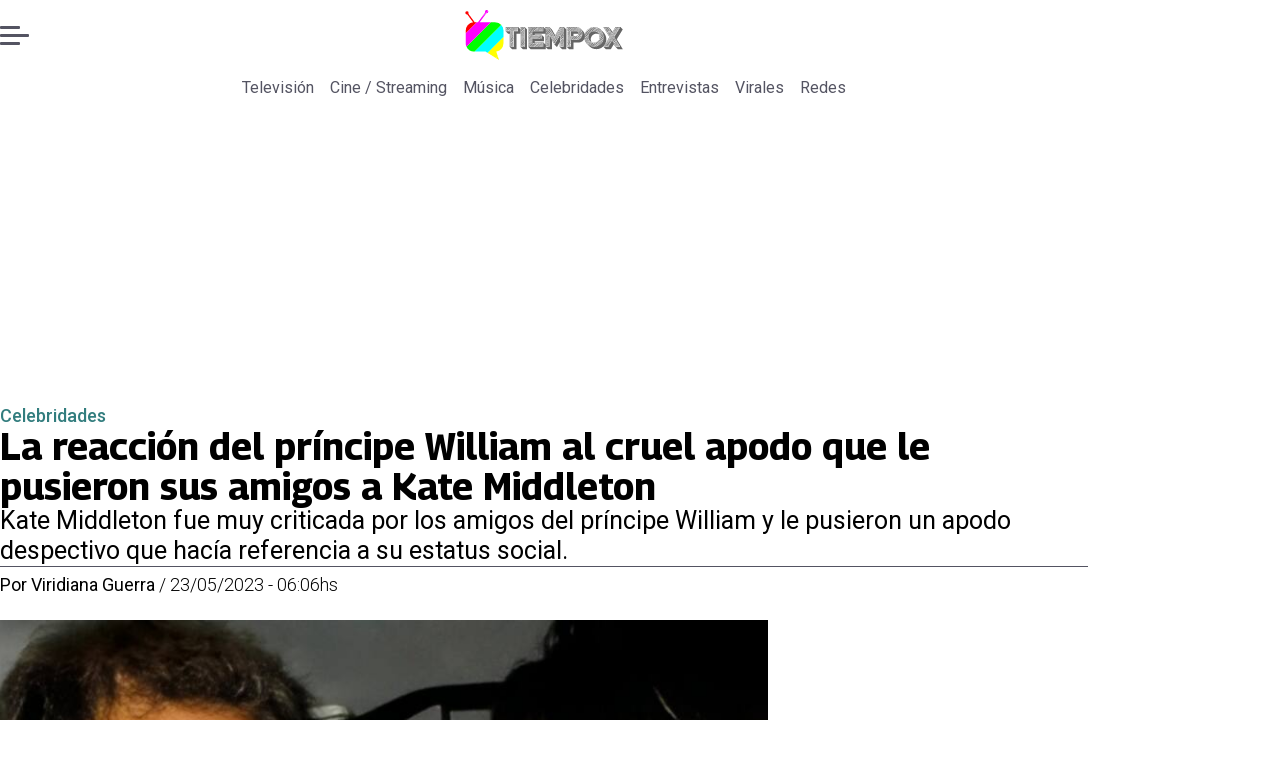

--- FILE ---
content_type: text/html; charset=utf-8
request_url: https://www.tiempox.com/celebridades/2023/5/23/la-reaccion-del-principe-william-al-cruel-apodo-que-le-pusieron-sus-amigos-kate-middleton-50507/
body_size: 32752
content:
<!DOCTYPE html><html lang="es"><head><meta charSet="UTF-8"/><meta name="viewport" content="width=device-width, initial-scale=1"/><title>La reacción del príncipe William al  cruel apodo que le pusieron sus amigos a Kate Middleton | Tiempo X</title><meta name="robots" content="index, follow, max-image-preview:large"/><meta property="og:site_name" content="Tiempo X"/><meta property="og:type" content="article"/><meta property="og:url" content="https://www.tiempox.com/celebridades/2023/5/23/la-reaccion-del-principe-william-al-cruel-apodo-que-le-pusieron-sus-amigos-kate-middleton-50507/"/><meta name="description" content="Kate Middleton fue muy criticada por los amigos del príncipe William y le pusieron un apodo despectivo que hacía referencia a su estatus social."/><meta property="og:description" content="Kate Middleton fue muy criticada por los amigos del príncipe William y le pusieron un apodo despectivo que hacía referencia a su estatus social."/><meta name="twitter:description" content="Kate Middleton fue muy criticada por los amigos del príncipe William y le pusieron un apodo despectivo que hacía referencia a su estatus social."/><meta property="og:title" content="La reacción del príncipe William al  cruel apodo que le pusieron sus amigos a Kate Middleton | Tiempo X"/><meta name="twitter:title" content="La reacción del príncipe William al  cruel apodo que le pusieron sus amigos a Kate Middleton | Tiempo X"/><meta name="author" content="Viridiana Guerra"/><meta property="article:author" content="Viridiana Guerra"/><meta property="article:section" content="Celebridades"/><meta name="keywords" content="Príncipe William, Realeza británica"/><meta property="og:see_also" content="https://www.tiempox.com/celebridades/"/><meta property="og:updated_time" content="2023-05-30T17:30:51.219Z"/><meta property="article:modified_time" content="2023-05-30T17:30:51.219Z"/><meta property="article:published_time" content="2023-05-23T10:06:00Z"/><meta property="og:image" content="https://www.tiempox.com/resizer/v2/XD52TXDNRNHNVBDSXUILI5BNYE.jpg?auth=d00d2847e1a6534e94a927551103bdd0189417dd807f13b5f41847cc7c1a5eeb&amp;height=630&amp;width=1200&amp;quality=70&amp;smart=true"/><meta name="twitter:image" content="https://www.tiempox.com/resizer/v2/XD52TXDNRNHNVBDSXUILI5BNYE.jpg?auth=d00d2847e1a6534e94a927551103bdd0189417dd807f13b5f41847cc7c1a5eeb&amp;height=630&amp;width=1200&amp;quality=70&amp;smart=true"/><meta property="og:image:alt" content="Príncipe William El hijo mayor del rey Carlos y la princesa Diana conocíó a Kate Middleton en 2001 cuando estudiaban en la Universidad de St. Andrews. - Créditos: Instagram"/><meta name="twitter:image:alt" content="Príncipe William El hijo mayor del rey Carlos y la princesa Diana conocíó a Kate Middleton en 2001 cuando estudiaban en la Universidad de St. Andrews. - Créditos: Instagram"/><meta property="og:image:width" content="1200"/><meta property="og:image:height" content="630"/><meta name="twitter:card" content="summary_large_image"/><meta name="twitter:site" content="@TiempoX_CL"/><script async="" data-integration="gpt" src="https://securepubads.g.doubleclick.net/tag/js/gpt.js"></script><script async="" src="https://s1.adzonestatic.com/c/9_tiempox.2025.1.js"></script><style>div[class^="ad-slot-"]{ min-width: 100%; text-align:center; }
#ad-slot-mobilesticky {margin-bottom: 0}
.ad-slot-topdesktop {height:auto;min-height:250px; display:flex; }
.ad-slot-topresponsive {height:auto;min-height:50px; }
.ad-slot-horizontal {height:auto;min-height:90px; }
.ad-slot-billboard {height:auto;min-height:250px; }
.ad-slot-lateral {height:auto;min-height:250px; }
.ad-slot-box,.ad-slot-mobile_box,.ad-slot-desktop_box {height:auto;min-height:250px; }
.ad-slot-bigbox, .ad-slot-mobile_bigbox, .ad-slot-desktop_bigbox {height:auto;min-height:600px; }

@media screen and (max-width:730px){
 .ad-slot-topdesktop { display:none }
}
@media screen and (min-width:731px){
  .ad-slot-topresponsive { display:none }
}
          </style><link rel="canonical" href="https://www.tiempox.com/celebridades/2023/5/23/la-reaccion-del-principe-william-al-cruel-apodo-que-le-pusieron-sus-amigos-kate-middleton-50507/"/><link rel="icon" type="image/x-icon" href="/pf/resources/favicons/tiempox.ico?d=555&amp;mxId=00000000"/><link as="font" crossorigin="" fetchpriority="high" href="/pf/resources/fonts/georama.woff2?d=555&amp;mxId=00000000" rel="preload" type="font/woff2"/><link as="font" crossorigin="" fetchpriority="high" href="/pf/resources/fonts/opensans.woff2?d=555&amp;mxId=00000000" rel="preload" type="font/woff2"/><link as="font" crossorigin="" fetchpriority="high" href="/pf/resources/fonts/roboto.woff2?d=555&amp;mxId=00000000" rel="preload" type="font/woff2"/><link rel="preload" href="/pf/resources/styles/tiempox/css/article.css?d=555&amp;mxId=00000000" as="style"/><link rel="stylesheet" href="/pf/resources/styles/tiempox/css/article.css?d=555&amp;mxId=00000000" media="screen"/><link rel="amphtml" href="https://www.tiempox.com/celebridades/2023/5/23/la-reaccion-del-principe-william-al-cruel-apodo-que-le-pusieron-sus-amigos-kate-middleton-50507/?outputType=amp"/><link rel="alternate" type="application/rss+xml" href="https://www.tiempox.com/arc/outboundfeeds/rss/category/celebridades/" title="RSS - Celebridades"/><script type="application/ld+json">{"@type":"NewsMediaOrganization","@context":"https://schema.org","description":"En TiempoX contamos las últimas novedades del espectáculo, la farándula y el entretenimiento.","logo":{"@type":"ImageObject","url":"https://www.tiempox.com/resizer/v2/AOXVNCKXTFDWNPCJKUJGDWLQHQ.png?auth=ccbc7320d4cd09ffdd63bf6cfa22bcb68166ea06aa745f869f00a3d25296a5d7&smart=true&width=189&height=60","height":"60","width":"189"},"name":"Tiempo X","sameAs":["https://web.facebook.com/TiempoXCL","https://www.instagram.com/tiempoxcl/","https://x.com/TiempoX_CL","https://www.youtube.com/@TiempoX"],"url":"https://www.tiempox.com/","address":{"@type":"PostalAddress","contactType":"contacto@palco.cl","streetAddress":" Santa Isabel 744, comuna de Providencia, Santiago","addressLocality":"Santiago","addressRegion":"Metropolitana","postalCode":"7501303","addressCountry":"CL"}}</script><script type="application/ld+json">{"@type":"WebSite","@context":"https://schema.org","url":"https://www.tiempox.com","potentialAction":{"@type":"SearchAction","target":"https://www.tiempox.com/search/?q={search_term_string}","query-input":"required name=search_term_string"}}</script><script type="application/ld+json">{"@type":"BreadcrumbList","@context":"https://schema.org","itemListElement":[{"@type":"ListItem","position":1,"item":{"@id":"https://www.tiempox.com/","name":"Tiempo X"}},{"@type":"ListItem","position":2,"item":{"@id":"https://www.tiempox.com/celebridades/","name":"Celebridades"}},{"@type":"ListItem","position":3,"item":{"@id":"https://www.tiempox.com/celebridades/2023/5/23/la-reaccion-del-principe-william-al-cruel-apodo-que-le-pusieron-sus-amigos-kate-middleton-50507/","name":"La reacción del príncipe William al  cruel apodo que le pusieron sus amigos a Kate Middleton"}}]}</script><script type="application/ld+json">{"@type":"NewsArticle","@context":"https://schema.org","articleBody":"El príncipe William \"perdió los estribos\" cuando sus amigos aristócratas se burlaron de su entonces novia Kate Middleton con un despectivo apodo que hacía referencia a su clase social y que susurraban cuando ella acudía a un centro nocturno al oeste de Londres. De acuerdo con la experta en realeza Katie Nicholl, autora de “The New Royals” reveló que los amigos del heredero al trono británico la llamaban “Kate Clase Media”, en referencia al trabajo dea azafata que tuvo su mamá, Carole Middleton. En ese sentido, el príncipe William no tuvo más remedio que confrontarlos, defender a su ahora esposa y dejarles claro que no toleraría esas faltas de respeto ni para ella ni para la familia de su entonces novia,  afirmó la experta en el podcast “Dynasty” de Vanity Fair. Antes de que Kate Middleton y el príncipe William se convirtieran en los príncipes de Gales, tras la muerte de la reina Isabel II, la historia de amor  La pareja se conoció en la Universidad de Saint Andrews y salieron durante 8 años hasta que en el 2010 se comprometieron y un año después se casaron. Kate fue muy criticada por los amigos de William y le pusieron un apodo despectivo. Kate Middleton fue objeto de burlas debido a que su madre inició su carrera como asistente de vuelo. “Los amigos de William, odio decirlo, susurraban con sarcasmo cuando Kate aparecía en Boujis, que es el club nocturno al que solía ir en el oeste de Londres”. “Los aristócratas insultaban a Kate porque su madre comenzó su carrera como asistente de vuelo”, pero la princesa de Gales nunca se sintió menos que nadie, y no dejó que esos comentarios la afectaran, al contrario. “Ella nunca permitió que las burlas crueles de la clase alta la deprimiera","articleSection":"Celebridades","author":[{"@type":"Person","name":"Viridiana Guerra","url":"https://www.tiempox.com/autor/viridiana-guerra/"}],"dateCreated":"2023-05-30T17:30:48.254Z","dateModified":"2023-05-30T17:30:51.219Z","datePublished":"2023-05-23T10:06:00Z","description":"Kate Middleton fue muy criticada por los amigos del príncipe William y le pusieron un apodo despectivo que hacía referencia a su estatus social.","headline":"La reacción del príncipe William al  cruel apodo que le pusieron sus amigos a Kate Middleton","image":[{"@type":"ImageObject","width":500,"height":333,"url":"https://www.tiempox.com/resizer/v2/XD52TXDNRNHNVBDSXUILI5BNYE.jpg?auth=d00d2847e1a6534e94a927551103bdd0189417dd807f13b5f41847cc7c1a5eeb&height=333&width=500&quality=70&smart=true","description":"Príncipe William El hijo mayor del rey Carlos y la princesa Diana conocíó a Kate Middleton en 2001 cuando estudiaban en la Universidad de St. Andrews. - Créditos: Instagram"},{"@type":"ImageObject","width":800,"height":533,"url":"https://www.tiempox.com/resizer/v2/XD52TXDNRNHNVBDSXUILI5BNYE.jpg?auth=d00d2847e1a6534e94a927551103bdd0189417dd807f13b5f41847cc7c1a5eeb&height=533&width=800&quality=70&smart=true","description":"Príncipe William El hijo mayor del rey Carlos y la princesa Diana conocíó a Kate Middleton en 2001 cuando estudiaban en la Universidad de St. Andrews. - Créditos: Instagram"},{"@type":"ImageObject","width":1200,"height":800,"url":"https://www.tiempox.com/resizer/v2/XD52TXDNRNHNVBDSXUILI5BNYE.jpg?auth=d00d2847e1a6534e94a927551103bdd0189417dd807f13b5f41847cc7c1a5eeb&height=800&width=1200&quality=70&smart=true","description":"Príncipe William El hijo mayor del rey Carlos y la princesa Diana conocíó a Kate Middleton en 2001 cuando estudiaban en la Universidad de St. Andrews. - Créditos: Instagram"},{"@type":"ImageObject","width":500,"height":415,"url":"https://www.tiempox.com/resizer/v2/CUKPJ2CEIZAP7E733UTATZ74DQ.png?auth=ca0cf141a4d2a1563dc28fafdf4a8cd600c08652b495140e8a33e847ef908285&height=415&width=500&quality=70&smart=true","description":"f768x1-73869_73996_46.png"},{"@type":"ImageObject","width":800,"height":664,"url":"https://www.tiempox.com/resizer/v2/CUKPJ2CEIZAP7E733UTATZ74DQ.png?auth=ca0cf141a4d2a1563dc28fafdf4a8cd600c08652b495140e8a33e847ef908285&height=664&width=800&quality=70&smart=true","description":"f768x1-73869_73996_46.png"},{"@type":"ImageObject","width":1200,"height":995,"url":"https://www.tiempox.com/resizer/v2/CUKPJ2CEIZAP7E733UTATZ74DQ.png?auth=ca0cf141a4d2a1563dc28fafdf4a8cd600c08652b495140e8a33e847ef908285&height=995&width=1200&quality=70&smart=true","description":"f768x1-73869_73996_46.png"}],"keywords":["Príncipe William","Realeza británica "],"mainEntity":{"@type":"ItemList","itemListElement":[{"@type":"ListItem","position":0,"item":{"@type":"WebPage","@id":"https://www.tiempox.com/temas/principe-william/","name":"Príncipe William"}},{"@type":"ListItem","position":1,"item":{"@type":"WebPage","@id":"https://www.tiempox.com/temas/realeza-britanica/","name":"Realeza británica "}}]},"mainEntityOfPage":{"@type":"WebPage","@id":"https://www.tiempox.com/celebridades/2023/5/23/la-reaccion-del-principe-william-al-cruel-apodo-que-le-pusieron-sus-amigos-kate-middleton-50507/"},"publisher":{"@type":"Organization","name":"Tiempo X","url":"https://www.tiempox.com/","logo":{"@type":"ImageObject","url":"https://www.tiempox.com/resizer/v2/AOXVNCKXTFDWNPCJKUJGDWLQHQ.png?auth=ccbc7320d4cd09ffdd63bf6cfa22bcb68166ea06aa745f869f00a3d25296a5d7&smart=true&width=189&height=60","height":"60","width":"189"},"sameAs":["https://web.facebook.com/TiempoXCL","https://www.instagram.com/tiempoxcl/","https://x.com/TiempoX_CL","https://www.youtube.com/@TiempoX"]}}</script><script type="application/javascript" id="polyfill-script">if(!Array.prototype.includes||!(window.Object && window.Object.assign)||!window.Promise||!window.Symbol||!window.fetch){document.write('<script type="application/javascript" src="/pf/dist/engine/polyfill.js?d=555&mxId=00000000" defer=""><\/script>')}</script><script id="fusion-engine-react-script" type="application/javascript" src="/pf/dist/engine/react.js?d=555&amp;mxId=00000000" defer=""></script><script id="fusion-engine-combinations-script" type="application/javascript" src="/pf/dist/components/combinations/article-type.js?d=555&amp;mxId=00000000" defer=""></script><script data-integration="gtm-head">
	(function(w,d,s,l,i){w[l]=w[l]||[];w[l].push({'gtm.start':
		new Date().getTime(),event:'gtm.js'});var f=d.getElementsByTagName(s)[0],
		j=d.createElement(s),dl=l!='dataLayer'?'&l='+l:'';j.async=true;j.src=
		'https://www.googletagmanager.com/gtm.js?id='+i+dl;f.parentNode.insertBefore(j,f);
		})(window,document,'script','dataLayer','GTM-NCX2CR8');
	</script><script async="" src="https://www.googletagmanager.com/gtag/js?id=G-J2Q3N1PTHW"></script><script defer="" data-integration="googleAnalyticsTag">
	window.dataLayer = window.dataLayer || [];
	function gtag() {
		dataLayer.push(arguments);
	};
	gtag("js", new Date());
	gtag('config', "G-J2Q3N1PTHW", {
    autorPost: 'Viridiana Guerra',
    version: 'WEB'
  });
	</script><script defer="" data-integration="marfeel">
		!(function () {
			"use strict";
			function e(e) {
				var t = !(arguments.length > 1 && void 0 !== arguments[1]) || arguments[1],
					c = document.createElement("script");
				(c.src = e),
					t
						? (c.type = "module")
						: ((c.async = !0), (c.type = "text/javascript"), c.setAttribute("nomodule", ""));
				var n = document.getElementsByTagName("script")[0];
				n.parentNode.insertBefore(c, n);
			}
			!(function (t, c) {
				!(function (t, c, n) {
					var a, o, r;
					(n.accountId = c),
						(null !== (a = t.marfeel) && void 0 !== a) || (t.marfeel = {}),
						(null !== (o = (r = t.marfeel).cmd) && void 0 !== o) || (r.cmd = []),
						(t.marfeel.config = n);
					var i = "https://sdk.mrf.io/statics";
					e("".concat(i, "/marfeel-sdk.js?id=").concat(c), !0),
						e("".concat(i, "/marfeel-sdk.es5.js?id=").concat(c), !1);
				})(t, c, arguments.length > 2 && void 0 !== arguments[2] ? arguments[2] : {});
			})(window, 3326, {} /* Config */);
		})();</script><script defer="" type="text/javascript">
		(function() {
			function getCookie(name) {
				let cookieArray = document.cookie.split('; '); // Split the cookie string into an array
				let cookieValue = null;
		
				// Loop through the array elements
				for (let i = 0; i < cookieArray.length; i++) {
						let cookiePair = cookieArray[i].split('='); // Split each element into a key and a value
						if (name === cookiePair[0]) {
							cookieValue = decodeURIComponent(cookiePair[1]); // Decode the cookie value and return it
							break;
						}
				}
				return cookieValue;
			}

			let lsva = window.localStorage.getItem('ltsess');
			let lsvb = getCookie('ltprm');

			if (lsva == 'true') {
					window.marfeel.cmd.push(['compass', function(compass) {
						compass.setUserType(2);
					}]);
			}
			if (lsvb != 'false' && lsvb) {
					window.marfeel.cmd.push(['compass', function(compass) {
							compass.setUserType(3);
					}]);
			}
		})();</script>
<script>(window.BOOMR_mq=window.BOOMR_mq||[]).push(["addVar",{"rua.upush":"false","rua.cpush":"false","rua.upre":"false","rua.cpre":"false","rua.uprl":"false","rua.cprl":"false","rua.cprf":"false","rua.trans":"","rua.cook":"false","rua.ims":"false","rua.ufprl":"false","rua.cfprl":"false","rua.isuxp":"false","rua.texp":"norulematch","rua.ceh":"false","rua.ueh":"false","rua.ieh.st":"0"}]);</script>
                              <script>!function(e){var n="https://s.go-mpulse.net/boomerang/";if("False"=="True")e.BOOMR_config=e.BOOMR_config||{},e.BOOMR_config.PageParams=e.BOOMR_config.PageParams||{},e.BOOMR_config.PageParams.pci=!0,n="https://s2.go-mpulse.net/boomerang/";if(window.BOOMR_API_key="JPDK5-XR35Y-2FZLM-Q2K5M-C9CLD",function(){function e(){if(!o){var e=document.createElement("script");e.id="boomr-scr-as",e.src=window.BOOMR.url,e.async=!0,i.parentNode.appendChild(e),o=!0}}function t(e){o=!0;var n,t,a,r,d=document,O=window;if(window.BOOMR.snippetMethod=e?"if":"i",t=function(e,n){var t=d.createElement("script");t.id=n||"boomr-if-as",t.src=window.BOOMR.url,BOOMR_lstart=(new Date).getTime(),e=e||d.body,e.appendChild(t)},!window.addEventListener&&window.attachEvent&&navigator.userAgent.match(/MSIE [67]\./))return window.BOOMR.snippetMethod="s",void t(i.parentNode,"boomr-async");a=document.createElement("IFRAME"),a.src="about:blank",a.title="",a.role="presentation",a.loading="eager",r=(a.frameElement||a).style,r.width=0,r.height=0,r.border=0,r.display="none",i.parentNode.appendChild(a);try{O=a.contentWindow,d=O.document.open()}catch(_){n=document.domain,a.src="javascript:var d=document.open();d.domain='"+n+"';void(0);",O=a.contentWindow,d=O.document.open()}if(n)d._boomrl=function(){this.domain=n,t()},d.write("<bo"+"dy onload='document._boomrl();'>");else if(O._boomrl=function(){t()},O.addEventListener)O.addEventListener("load",O._boomrl,!1);else if(O.attachEvent)O.attachEvent("onload",O._boomrl);d.close()}function a(e){window.BOOMR_onload=e&&e.timeStamp||(new Date).getTime()}if(!window.BOOMR||!window.BOOMR.version&&!window.BOOMR.snippetExecuted){window.BOOMR=window.BOOMR||{},window.BOOMR.snippetStart=(new Date).getTime(),window.BOOMR.snippetExecuted=!0,window.BOOMR.snippetVersion=12,window.BOOMR.url=n+"JPDK5-XR35Y-2FZLM-Q2K5M-C9CLD";var i=document.currentScript||document.getElementsByTagName("script")[0],o=!1,r=document.createElement("link");if(r.relList&&"function"==typeof r.relList.supports&&r.relList.supports("preload")&&"as"in r)window.BOOMR.snippetMethod="p",r.href=window.BOOMR.url,r.rel="preload",r.as="script",r.addEventListener("load",e),r.addEventListener("error",function(){t(!0)}),setTimeout(function(){if(!o)t(!0)},3e3),BOOMR_lstart=(new Date).getTime(),i.parentNode.appendChild(r);else t(!1);if(window.addEventListener)window.addEventListener("load",a,!1);else if(window.attachEvent)window.attachEvent("onload",a)}}(),"".length>0)if(e&&"performance"in e&&e.performance&&"function"==typeof e.performance.setResourceTimingBufferSize)e.performance.setResourceTimingBufferSize();!function(){if(BOOMR=e.BOOMR||{},BOOMR.plugins=BOOMR.plugins||{},!BOOMR.plugins.AK){var n=""=="true"?1:0,t="",a="clmexnixzcoiw2l3dxba-f-489dca64b-clientnsv4-s.akamaihd.net",i="false"=="true"?2:1,o={"ak.v":"39","ak.cp":"1394811","ak.ai":parseInt("844466",10),"ak.ol":"0","ak.cr":8,"ak.ipv":4,"ak.proto":"h2","ak.rid":"1c985753","ak.r":44268,"ak.a2":n,"ak.m":"","ak.n":"ff","ak.bpcip":"18.216.75.0","ak.cport":37720,"ak.gh":"23.192.164.152","ak.quicv":"","ak.tlsv":"tls1.3","ak.0rtt":"","ak.0rtt.ed":"","ak.csrc":"-","ak.acc":"","ak.t":"1769676226","ak.ak":"hOBiQwZUYzCg5VSAfCLimQ==V4N2c6Vlofl7u2wGOdJFncYLHXafHVmZJ6GR1fsfDcgpMw2eHcOITSJm63/KmCgaOxtM//5tBMxF+0zQtPA7emEMWffamDJrKUx14E1EbTAC0yc2LPymjda2jtAabcjHV/V1yhjsqA0uMQinWopclXiu/[base64]","ak.pv":"10","ak.dpoabenc":"","ak.tf":i};if(""!==t)o["ak.ruds"]=t;var r={i:!1,av:function(n){var t="http.initiator";if(n&&(!n[t]||"spa_hard"===n[t]))o["ak.feo"]=void 0!==e.aFeoApplied?1:0,BOOMR.addVar(o)},rv:function(){var e=["ak.bpcip","ak.cport","ak.cr","ak.csrc","ak.gh","ak.ipv","ak.m","ak.n","ak.ol","ak.proto","ak.quicv","ak.tlsv","ak.0rtt","ak.0rtt.ed","ak.r","ak.acc","ak.t","ak.tf"];BOOMR.removeVar(e)}};BOOMR.plugins.AK={akVars:o,akDNSPreFetchDomain:a,init:function(){if(!r.i){var e=BOOMR.subscribe;e("before_beacon",r.av,null,null),e("onbeacon",r.rv,null,null),r.i=!0}return this},is_complete:function(){return!0}}}}()}(window);</script></head><body><div id="fusion-app"><div class="right-rail-layout" style="--color-accent:#327d7e"><div class="right-rail-layout__topmobile"></div><header class="right-rail-layout__header"><div class="adzone-ad adzone-ad--topresponsive"><div class="ad-slot-topresponsive ad-slot-top" id="ad-slot-top_mobile"></div></div><div class="masthead"><div class="masthead__main-row"><button class="masthead__burger" type="button" aria-label="Menu"><span class="masthead__burger__line"></span><span class="masthead__burger__line masthead__burger__line--middle"></span><span class="masthead__burger__line"></span></button><a class=" masthead__logo masthead__logo--tiempo-x " href="/" data-logo-id="tiempo-x"><img src="/pf/resources/logos/tiempo-x.svg?d=555&amp;mxId=00000000" alt="Tiempo X" loading="eager" width="146" height="40" class="masthead__logo-img masthead__logo-img--tiempo-x" fetchpriority="high"/></a></div><div class="navigation"><a class="navigation__link " href="/television/" target="_self">Televisión</a><a class="navigation__link " href="/cine-streaming/" target="_self">Cine / Streaming</a><a class="navigation__link " href="/musica/" target="_self">Música</a><a class="navigation__link " href="/celebridades/" target="_self">Celebridades</a><a class="navigation__link " href="/entrevistas/" target="_self">Entrevistas</a><a class="navigation__link " href="/virales/" target="_self">Virales</a><a class="navigation__link " href="/redes/" target="_self">Redes</a></div></div></header><section class="right-rail-layout__fullwidth"><div class="adzone-ad adzone-ad--topdesktop"><div class="ad-slot-topdesktop ad-slot-top" id="ad-slot-top_desktop"></div></div><div id="fusion-static-enter:f0fK0MqyIZJd142" style="display:none" data-fusion-component="f0fK0MqyIZJd142"></div><header class="article-body__headline"><div class="article-body__headline__breadcrumb"><a aria-label="Celebridades" class="article-body__headline__breadcrumb-link article-body__headline__breadcrumb-link--active" href="/celebridades/" target="_self">Celebridades</a></div><h1 class="article-body__headline__title">La reacción del príncipe William al  cruel apodo que le pusieron sus amigos a Kate Middleton</h1><h2 class="article-body__headline__subtitle">Kate Middleton fue muy criticada por los amigos del príncipe William y le pusieron un apodo despectivo que hacía referencia a su estatus social.</h2><div class="article-body__headline__meta"><span class="article-body__headline__meta-author"><span>Por </span><address><a aria-label="Link a autor" class="article-body__byline__author" href="/autor/viridiana-guerra/" target="_self">Viridiana Guerra</a></address></span><span class="article-body__headline__meta-divider"> / </span><span class="article-body__headline__meta-date">23/05/2023 - 06:06hs</span></div></header><div id="fusion-static-exit:f0fK0MqyIZJd142" style="display:none" data-fusion-component="f0fK0MqyIZJd142"></div></section><div class="right-rail-layout__body"><main class="right-rail-layout__body-content"><div class="article-body__lead-art"><figure class="article-body__figure--lead"><img alt="Príncipe William El hijo mayor del rey Carlos y la princesa Diana conocíó a Kate Middleton en 2001 cuando estudiaban en la Universidad de St. Andrews. - Créditos: Instagram" class="global-image sm-3-2" decoding="async" height="75" src="https://www.tiempox.com/resizer/v2/XD52TXDNRNHNVBDSXUILI5BNYE.jpg?auth=d00d2847e1a6534e94a927551103bdd0189417dd807f13b5f41847cc7c1a5eeb&amp;smart=true&amp;width=500&amp;height=333&amp;quality=70" srcSet="https://www.tiempox.com/resizer/v2/XD52TXDNRNHNVBDSXUILI5BNYE.jpg?auth=d00d2847e1a6534e94a927551103bdd0189417dd807f13b5f41847cc7c1a5eeb&amp;smart=true&amp;width=800&amp;height=533&amp;quality=70 800w" sizes="(min-width: 768px) 800px, 500px" width="100" fetchpriority="high" loading="eager"/><figcaption class="article-body__figure--lead__figcaption"><span class="article-body__figure--lead__title">Príncipe William El hijo mayor del rey Carlos y la princesa Diana conocíó a Kate Middleton en 2001 cuando estudiaban en la Universidad de St. Andrews. - Créditos: Instagram </span><span class="article-body__figure--lead__caption">Príncipe William El hijo mayor del rey Carlos y la princesa Diana conocíó a Kate Middleton en 2001 cuando estudiaban en la Universidad de St. Andrews. - Créditos: Instagram </span></figcaption></figure></div><div class="article-body"><p class="article-body__paragraph"><a href="https://www.instagram.com/princeandprincessofwales/" target="_blank"><strong>El príncipe William</strong></a> "perdió los estribos" cuando sus amigos aristócratas se burlaron de su entonces novia<a href="https://es.m.wikipedia.org/wiki/Catalina_de_Gales" target="_blank"> <strong>Kate Middleton</strong></a> con un despectivo apodo que hacía referencia a su clase social y que susurraban cuando ella acudía a un centro nocturno al oeste de Londres.</p><p class="article-body__paragraph">De acuerdo con la experta en realeza Katie Nicholl, autora de “The New Royals” r<strong>eveló que los amigos del heredero al trono británico la llamaban “Kate Clase Media”, en referencia al trabajo dea azafata que tuvo su mamá, Carole Middleton</strong>. </p><div class="adzone-ad adzone-ad--box"><div class="ad-slot-box " id="ad-slot-box1"></div></div><p class="article-body__paragraph">En ese sentido,<strong> el príncipe William no tuvo más remedio que confrontarlos, defender a su ahora esposa y dejarles claro que no toleraría esas faltas de respeto ni para ella ni para la familia de su entonces novia, </strong> afirmó la experta en el podcast “Dynasty” de Vanity Fair.</p><figure class="article-body__figure"><img alt="" class="global-image sm-768-637" decoding="async" height="75" src="https://www.tiempox.com/resizer/v2/CUKPJ2CEIZAP7E733UTATZ74DQ.png?auth=ca0cf141a4d2a1563dc28fafdf4a8cd600c08652b495140e8a33e847ef908285&amp;smart=true&amp;width=500&amp;height=415&amp;quality=70" srcSet="https://www.tiempox.com/resizer/v2/CUKPJ2CEIZAP7E733UTATZ74DQ.png?auth=ca0cf141a4d2a1563dc28fafdf4a8cd600c08652b495140e8a33e847ef908285&amp;smart=true&amp;width=800&amp;height=664&amp;quality=70 800w" sizes="(min-width: 768px) 800px, 500px" width="100" fetchpriority="low" loading="lazy"/><figcaption class="article-body__figure__figcaption"><span class="article-body__figure__title">f768x1-73869_73996_46.png </span></figcaption></figure><h2 class="article-body__heading-h2 article-body__heading">Así enfrentó Kate Middleton las críticas de los amigos de William</h2><p class="article-body__paragraph">Antes de que Kate Middleton y el príncipe William se convirtieran en los príncipes de Gales, tras la muerte de la reina Isabel II, la historia de amor  <strong>La pareja se conoció en la Universidad de Saint Andrews y salieron durante 8 años hasta que en el 2010 se comprometieron y un año después se casaron. Kate fue muy criticada por los amigos de William y le pusieron un apodo despectivo.</strong></p><div class="adzone-ad adzone-ad--box"><div class="ad-slot-box " id="ad-slot-box2"></div></div><p class="article-body__paragraph">Kate Middleton fue objeto de burlas debido a que su madre inició su carrera como asistente de vuelo. “Los amigos de William, odio decirlo, susurraban con sarcasmo cuando Kate aparecía en Boujis, que es el club nocturno al que solía ir en el oeste de Londres”.</p><p class="article-body__paragraph">“<strong>Los aristócratas insultaban a Kate porque su madre comenzó su carrera como asistente de vuelo”, pero la princesa de Gales nunca se sintió menos que nadie</strong>, y no dejó que esos comentarios la afectaran, al contrario. “Ella nunca permitió que las burlas crueles de la clase alta la deprimiera</p><div class="adzone-ad adzone-ad--horizontal"><div class="ad-slot-horizontal " id="ad-slot-inline1"></div></div><div class="article-body__tags"><div class="article-tags">Tags: <span><a class="link" href="/temas/principe-william/" target="_self"><span class="tag-text">Príncipe William</span></a><span class="tag-separator"> / </span></span><span><a class="link" href="/temas/realeza-britanica/" target="_self"><span class="tag-text">Realeza británica </span></a></span></div></div><div class="article-body__sharer"><a aria-label="Facebook En cancha" target="_blank" rel="noopener noreferrer" class="link" href="https://www.facebook.com/sharer/sharer.php?u=https://www.tiempox.com/celebridades/2023/5/23/la-reaccion-del-principe-william-al-cruel-apodo-que-le-pusieron-sus-amigos-kate-middleton-50507/"><svg xmlns="http://www.w3.org/2000/svg" viewBox="0 0 38 37" fill="none" class="icon-facebook "><path d="M37.5084 18.5005C37.5084 27.8441 30.5826 35.5686 21.5853 36.8221C20.7441 36.9388 19.8834 36.9997 19.0097 36.9997C18.0012 36.9997 17.0109 36.9193 16.0465 36.7638C7.23849 35.3457 0.510986 27.708 0.510986 18.5005C0.510986 8.28327 8.79399 6.10352e-05 19.011 6.10352e-05C29.228 6.10352e-05 37.511 8.28327 37.511 18.5005H37.5084Z" fill="currentColor" class="background-path"></path><path d="M21.5854 14.8556V18.8857H26.5707L25.7813 24.3145H21.5854V36.8223C20.7441 36.939 19.8834 36.9999 19.0097 36.9999C18.0012 36.9999 17.0109 36.9195 16.0465 36.764V24.3145H11.4487V18.8857H16.0465V13.9547C16.0465 10.8955 18.5262 8.41438 21.5867 8.41438V8.41697C21.5957 8.41697 21.6035 8.41438 21.6126 8.41438H26.572V13.1095H23.3314C22.3683 13.1095 21.5867 13.8912 21.5867 14.8543L21.5854 14.8556Z" fill="var(--secondary-icon-color)" class="foreground-path"></path></svg><span class="visually-hidden">abre en nueva pestaña</span></a><a aria-label="X En cancha" target="_blank" rel="noopener noreferrer" class="link" href="https://x.com/intent/tweet?text=La reacción del príncipe William al  cruel apodo que le pusieron sus amigos a Kate Middleton&amp;url=https://www.tiempox.com/celebridades/2023/5/23/la-reaccion-del-principe-william-al-cruel-apodo-que-le-pusieron-sus-amigos-kate-middleton-50507/"><svg viewBox="0 0 28 25" fill="none" xmlns="http://www.w3.org/2000/svg" class="icon-whatsapp "><path d="M21.7641 0.142578H25.9043L16.8592 10.4805L27.5 24.5481H19.1683L12.6427 16.0162L5.17584 24.5481H1.03317L10.7078 13.4905L0.5 0.142578H9.04318L14.9418 7.94108L21.7641 0.142578ZM20.311 22.07H22.6051L7.79662 2.49051H5.33479L20.311 22.07Z" fill="currentColor"></path></svg><span class="visually-hidden">abre en nueva pestaña</span></a><a aria-label="Whatsapp En cancha" target="_blank" rel="noopener noreferrer" class="link" href="https://api.whatsapp.com/send?text=La reacción del príncipe William al  cruel apodo que le pusieron sus amigos a Kate Middleton%20https://www.tiempox.com/celebridades/2023/5/23/la-reaccion-del-principe-william-al-cruel-apodo-que-le-pusieron-sus-amigos-kate-middleton-50507/"><svg viewBox="0 0 29 29" fill="none" xmlns="http://www.w3.org/2000/svg" class="icon-whatsapp "><path d="M0.5 28.7787L2.51287 21.4252C1.27079 19.2727 0.618124 16.8326 0.619317 14.3306C0.622896 6.50814 6.98844 0.142578 14.8097 0.142578C18.6051 0.143771 22.1679 1.62211 24.8478 4.30436C27.5264 6.9866 29.0012 10.5518 29 14.3437C28.9964 22.1673 22.6309 28.5329 14.8097 28.5329C12.4353 28.5317 10.0955 27.9363 8.02292 26.8052L0.5 28.7787ZM8.37133 24.2363C10.3711 25.4235 12.2801 26.1346 14.8049 26.1358C21.3053 26.1358 26.6005 20.8453 26.6041 14.3413C26.6065 7.82421 21.3363 2.54085 14.8144 2.53846C8.30928 2.53846 3.01758 7.82898 3.0152 14.3318C3.014 16.9866 3.79195 18.9744 5.09847 21.0541L3.90649 25.4068L8.37133 24.2363ZM21.9579 17.7168C21.8696 17.5688 21.6334 17.4805 21.2778 17.3028C20.9234 17.125 19.1802 16.2671 18.8545 16.149C18.53 16.0308 18.2937 15.9712 18.0563 16.3267C17.82 16.6811 17.1399 17.4805 16.9335 17.7168C16.7271 17.953 16.5195 17.9829 16.1651 17.8051C15.8107 17.6273 14.6677 17.2538 13.3134 16.0452C12.2599 15.1049 11.5475 13.944 11.3411 13.5884C11.1347 13.234 11.3196 13.0419 11.4962 12.8654C11.6561 12.7067 11.8506 12.4513 12.0284 12.2437C12.2086 12.0385 12.267 11.8905 12.3863 11.6531C12.5045 11.4168 12.446 11.2092 12.3565 11.0314C12.267 10.8549 11.5583 9.10925 11.2636 8.39932C10.9748 7.70847 10.6825 7.80154 10.4653 7.7908L9.78523 7.77887C9.54898 7.77887 9.16478 7.86716 8.84024 8.22273C8.5157 8.57829 7.59935 9.43499 7.59935 11.1806C7.59935 12.9262 8.87007 14.6122 9.04666 14.8484C9.22444 15.0846 11.5463 18.6665 15.1032 20.2022C15.9491 20.5673 16.6101 20.7856 17.1244 20.9491C17.9739 21.2187 18.7471 21.1806 19.358 21.0899C20.0393 20.9885 21.4556 20.232 21.7515 19.4039C22.0474 18.5747 22.0474 17.8647 21.9579 17.7168Z" fill="currentColor"></path></svg><span class="visually-hidden">abre en nueva pestaña</span></a><a aria-label="Copiar enlace" class="link" href="#" target="_self"><svg xmlns="http://www.w3.org/2000/svg" viewBox="0 0 36 36" class="icon-copy "><path fill="currentColor" d="M15 9l6-6s6-6 12 0 0 12 0 12l-8 8s-6 6-12 0c-1.125-1.125-1.822-2.62-1.822-2.62l3.353-3.348S14.396 18.396 16 20c0 0 3 3 6 0l8-8s3-3 0-6-6 0-6 0l-3.729 3.729s-1.854-1.521-5.646-.354L15 9z"></path><path fill="currentColor" d="M20.845 27l-6 6s-6 6-12 0 0-12 0-12l8-8s6-6 12 0c1.125 1.125 1.822 2.62 1.822 2.62l-3.354 3.349s.135-1.365-1.469-2.969c0 0-3-3-6 0l-8 8s-3 3 0 6 6 0 6 0l3.729-3.729s1.854 1.521 5.646.354l-.374.375z"></path></svg></a></div><div class="article-body__follow-google-news"><div class="article-follow-google-news"><a class="link" href="https://profile.google.com/cp/Cg0vZy8xMXMzM2JrdHBi?pf=4" rel="noopener noreferrer" target="_blank"><svg width="100" height="82" viewBox="0 0 100 82" fill="none" xmlns="http://www.w3.org/2000/svg"><g clip-path="url(#clip0_64_21)"><path d="M79.5446 55.5001C79.5446 56.8923 78.3967 58.0326 76.9938 58.0326H23.0049C21.6021 58.0326 20.4541 56.8923 20.4541 55.5001V2.53252C20.4541 1.14032 21.6021 0 23.0049 0H76.9953C78.3982 0 79.5461 1.14032 79.5461 2.53252V55.5001H79.5446Z" fill="#0C9D58"></path><path opacity="0.2" d="M79.5447 13.6167L59.3105 11.0125L79.5447 16.4408V13.6167Z" fill="#004D40"></path><path opacity="0.2" d="M50.9751 2.76141L20.333 16.4437L54.1991 4.11697V4.08339C53.6038 2.80721 52.1535 2.21186 50.9751 2.76141Z" fill="#004D40"></path><path opacity="0.2" d="M76.9953 0H23.0049C21.6021 0 20.4541 1.14032 20.4541 2.53252V3.10038C20.4541 1.70819 21.6021 0.56787 23.0049 0.56787H76.9953C78.3982 0.56787 79.5461 1.70819 79.5461 3.10038V2.53252C79.5446 1.14032 78.3982 0 76.9953 0Z" fill="white"></path><path d="M33.5561 53.8727C33.1912 55.2329 33.9194 56.6205 35.1742 56.9563L85.1803 70.4051C86.4351 70.7409 87.7601 69.9028 88.1235 68.5427L99.9037 24.5786C100.269 23.2185 99.5404 21.8308 98.2856 21.495L48.2795 8.04626C47.0247 7.71042 45.6996 8.54849 45.3363 9.90863L33.5561 53.8727Z" fill="#EA4335"></path><path opacity="0.2" d="M88.6367 40.2715L91.2669 56.2497L88.6367 66.0699V40.2715Z" fill="#3E2723"></path><path opacity="0.2" d="M59.5469 11.6643L61.9038 12.2978L63.3663 22.1592L59.5469 11.6643Z" fill="#3E2723"></path><path opacity="0.2" d="M98.2872 21.495L48.2811 8.04626C47.0263 7.71042 45.7012 8.54849 45.3379 9.90863L33.5577 53.8727C33.5378 53.946 33.5333 54.0208 33.5195 54.0941L45.2112 10.4628C45.5761 9.10262 46.9011 8.26455 48.1544 8.60039L98.1605 22.0491C99.3466 22.3666 100.05 23.626 99.8168 24.9129L99.9068 24.5786C100.27 23.2185 99.542 21.8308 98.2872 21.495Z" fill="white"></path><path d="M72.9391 48.4583C73.4199 49.7818 72.8154 51.2274 71.5957 51.6716L18.8281 70.8769C17.6069 71.3211 16.2147 70.6022 15.7338 69.2786L0.166274 26.5083C-0.314584 25.1848 0.289923 23.7392 1.50962 23.295L54.2772 4.08967C55.4985 3.64545 56.8906 4.36444 57.3715 5.68795L72.9391 48.4583Z" fill="#FFC107"></path><path opacity="0.2" d="M0.366092 27.047C-0.114765 25.7235 0.489741 24.2779 1.70944 23.8336L54.477 4.62683C55.6845 4.18718 57.0569 4.88786 57.553 6.18389L57.3713 5.68624C56.889 4.36274 55.4968 3.64374 54.2771 4.08796L1.50946 23.2948C0.288239 23.739 -0.316267 25.1846 0.166117 26.5081L15.7337 69.2785C15.7383 69.2922 15.7474 69.3044 15.7535 69.3197L0.366092 27.047Z" fill="white"></path><path d="M88.6363 79.2606C88.6363 80.6665 87.4853 81.8175 86.0794 81.8175H13.9202C12.5143 81.8175 11.3633 80.6665 11.3633 79.2606V24.7161C11.3633 23.3102 12.5143 22.1592 13.9202 22.1592H86.0794C87.4853 22.1592 88.6363 23.3102 88.6363 24.7161V79.2606Z" fill="#4285F4"></path><path d="M74.8579 43.7504H53.2666V38.0686H74.8579C75.4853 38.0686 75.9936 38.5769 75.9936 39.2043V42.6131C75.9936 43.2405 75.4853 43.7504 74.8579 43.7504ZM74.8579 65.3401H53.2666V59.6583H74.8579C75.4853 59.6583 75.9936 60.1667 75.9936 60.7941V64.2028C75.9936 64.8317 75.4853 65.3401 74.8579 65.3401ZM78.2666 54.5445H53.2666V48.8627H78.2666C78.894 48.8627 79.4023 49.371 79.4023 49.9984V53.4072C79.4023 54.0361 78.894 54.5445 78.2666 54.5445Z" fill="white"></path><path opacity="0.2" d="M86.0794 81.2496H13.9202C12.5143 81.2496 11.3633 80.0986 11.3633 78.6926V79.2605C11.3633 80.6664 12.5143 81.8174 13.9202 81.8174H86.0794C87.4853 81.8174 88.6363 80.6664 88.6363 79.2605V78.6926C88.6363 80.0986 87.4853 81.2496 86.0794 81.2496Z" fill="#1A237E"></path><path opacity="0.2" d="M13.9202 22.7271H86.0794C87.4853 22.7271 88.6363 23.8781 88.6363 25.284V24.7161C88.6363 23.3102 87.4853 22.1592 86.0794 22.1592H13.9202C12.5143 22.1592 11.3633 23.3102 11.3633 24.7161V25.284C11.3633 23.8781 12.5143 22.7271 13.9202 22.7271Z" fill="white"></path><path d="M33.9486 49.4321V54.5567H41.3019C40.6943 57.6784 37.9496 59.9423 33.9486 59.9423C29.485 59.9423 25.8656 56.1672 25.8656 51.7036C25.8656 47.24 29.485 43.4649 33.9486 43.4649C35.959 43.4649 37.7588 44.1564 39.18 45.5104V45.5135L43.0711 41.6224C40.7081 39.4196 37.626 38.0686 33.9471 38.0686C26.4167 38.0686 20.3105 44.1732 20.3105 51.7051C20.3105 59.237 26.4151 65.3416 33.9471 65.3416C41.8224 65.3416 47.0035 59.8049 47.0035 52.015C47.0035 51.122 46.921 50.261 46.7882 49.4321H33.9486Z" fill="white"></path><g opacity="0.2"><path d="M34.0908 54.5566V55.1245H41.3067C41.3602 54.9383 41.406 54.749 41.4441 54.5566H34.0908Z" fill="#1A237E"></path><path d="M34.0906 65.3401C26.6549 65.3401 20.6129 59.3881 20.4617 51.9875C20.4602 52.0822 20.4541 52.1768 20.4541 52.2714C20.4541 59.8033 26.5587 65.9079 34.0906 65.9079C41.966 65.9079 47.147 60.3712 47.147 52.5813C47.147 52.5187 47.1394 52.4607 47.1394 52.3981C46.9699 59.985 41.8362 65.3401 34.0906 65.3401ZM39.322 45.5104C37.9008 44.1579 36.0995 43.4649 34.0906 43.4649C29.627 43.4649 26.0076 47.24 26.0076 51.7036C26.0076 51.7997 26.0183 51.8929 26.0214 51.9875C26.1725 47.6491 29.7217 44.0328 34.0906 44.0328C36.101 44.0328 37.9008 44.7243 39.322 46.0783V46.0814L43.4971 41.9063C43.3994 41.8147 43.291 41.7338 43.1903 41.6453L39.3236 45.5135L39.322 45.5104Z" fill="#1A237E"></path></g><path opacity="0.2" d="M75.9936 43.1809V42.613C75.9936 43.2404 75.4853 43.7488 74.8579 43.7488H53.2666V44.3166H74.8579C75.4853 44.3182 75.9936 43.8098 75.9936 43.1809ZM74.8579 65.34H53.2666V65.9079H74.8579C75.4853 65.9079 75.9936 65.3996 75.9936 64.7722V64.2043C75.9936 64.8317 75.4853 65.34 74.8579 65.34ZM78.2666 54.5444H53.2666V55.1123H78.2666C78.894 55.1123 79.4023 54.6039 79.4023 53.9765V53.4087C79.4023 54.0361 78.894 54.5444 78.2666 54.5444Z" fill="#1A237E"></path><path d="M98.287 21.4951L79.5457 16.4545V2.53252C79.5457 1.14032 78.3978 0 76.9949 0H23.0045C21.6017 0 20.4537 1.14032 20.4537 2.53252V16.3995L1.50946 23.2949C0.288239 23.7391 -0.316267 25.1847 0.166117 26.5082L11.3632 57.2739V79.2606C11.3632 80.6665 12.5142 81.8175 13.9202 81.8175H86.0793C87.4852 81.8175 88.6362 80.6665 88.6362 79.2606V66.6377L99.9066 24.5787C100.27 23.2185 99.5418 21.8309 98.287 21.4951Z" fill="url(#paint0_radial_64_21)"></path></g><defs><radialGradient id="paint0_radial_64_21" cx="0" cy="0" r="1" gradientUnits="userSpaceOnUse" gradientTransform="translate(22.5375 6.62875) scale(97.2486 97.2486)"><stop stop-color="white" stop-opacity="0.1"></stop><stop offset="1" stop-color="white" stop-opacity="0"></stop></radialGradient><clipPath id="clip0_64_21"><rect width="100" height="81.8175" fill="white"></rect></clipPath></defs></svg>Síguenos en <span>Google</span><span class="visually-hidden">abre en nueva pestaña</span></a></div></div></div></main><aside class="right-rail-layout__right-rail"><div class="adzone-ad adzone-ad--lateral"><div class="ad-slot-lateral " id="ad-slot-lateral"></div></div><div id="fusion-static-enter:f0fsNTsIIZJd1va" style="display:none" data-fusion-component="f0fsNTsIIZJd1va"></div><div class="most-read"><h3 class="most-read__title">En Portada</h3><div class="most-read__list"><div class="most-read__item"><div class="story-card"><div class="story-card__image"><a aria-label="Impacto: Mónica Pérez deja Teletrece Tarde para asumir un importante nuevo desafío" class="story-card__image-anchor" href="/television/2026/01/28/impacto-monica-perez-deja-teletrece-tarde-para-asumir-un-importante-nuevo-desafio/" target="_self"><img alt="Impacto: Mónica Pérez deja Teletrece Tarde para asumir un importante nuevo desafío" class="global-image sm-1-1" decoding="async" height="75" src="https://www.tiempox.com/resizer/v2/ROJH6AXFS5FRRISWSZ7BZAN4WU.png?auth=5fb32812e711d4e1d441a253521b3247150b5542fc2232be2703b737360f86de&amp;focal=595%2C199&amp;width=106&amp;height=106&amp;quality=70" sizes="106px" width="100" fetchpriority="low" loading="lazy"/></a></div><div class="story-card__overline "><a aria-label="Televisión" class="link" href="/television/" target="_self">Televisión</a></div><h2 class="story-card__headline"><a aria-label="Impacto: Mónica Pérez deja Teletrece Tarde para asumir un importante nuevo desafío" class="link" href="/television/2026/01/28/impacto-monica-perez-deja-teletrece-tarde-para-asumir-un-importante-nuevo-desafio/" target="_self">Impacto: Mónica Pérez deja Teletrece Tarde para asumir un importante nuevo desafío</a></h2></div><span class="most-read__item-number">1</span></div><div class="most-read__item"><div class="story-card"><div class="story-card__image"><a aria-label="Bomba: Chino Ríos confirma nueva relación sentimental con hija de importante extenista chileno" class="story-card__image-anchor" href="/television/2026/01/28/bomba-chino-rios-confirma-nueva-relacion-sentimental-con-hija-de-importante-extenista-chileno/" target="_self"><img alt="Bomba: Chino Ríos confirma nueva relación sentimental con hija de importante extenista chileno" class="global-image sm-1-1" decoding="async" height="75" src="https://www.tiempox.com/resizer/v2/W5YB5L64VFBJHNTRVUGTYHSAGQ.png?auth=84d911f2ade0a4de2ffa263c8616b8d0614a239459c11d09e3d51d054354931a&amp;focal=521%2C223&amp;width=106&amp;height=106&amp;quality=70" sizes="106px" width="100" fetchpriority="low" loading="lazy"/></a></div><div class="story-card__overline "><a aria-label="Televisión" class="link" href="/television/" target="_self">Televisión</a></div><h2 class="story-card__headline"><a aria-label="Bomba: Chino Ríos confirma nueva relación sentimental con hija de importante extenista chileno" class="link" href="/television/2026/01/28/bomba-chino-rios-confirma-nueva-relacion-sentimental-con-hija-de-importante-extenista-chileno/" target="_self">Bomba: Chino Ríos confirma nueva relación sentimental con hija de importante extenista chileno</a></h2></div><span class="most-read__item-number">2</span></div><div class="most-read__item"><div class="story-card"><div class="story-card__image"><a aria-label="Destapan supuesto “remember” de Camila Andrade con Kaminski días antes de volver con Jorge Yungue" class="story-card__image-anchor" href="/television/2026/01/28/destapan-supuesto-remember-de-camila-andrade-con-kaminski-dias-antes-de-volver-con-jorge-yungue/" target="_self"><img alt="Destapan supuesto “remember” de Camila Andrade con Kaminski días antes de volver con Jorge Yungue" class="global-image sm-1-1" decoding="async" height="75" src="https://www.tiempox.com/resizer/v2/QVEH2QZFPRBGNBLZ7JQEQHHOSU.png?auth=7593d663f44f68590fdf17c87967c4ea2328d941a0dbf0dee378c7db47de2550&amp;focal=257%2C259&amp;width=106&amp;height=106&amp;quality=70" sizes="106px" width="100" fetchpriority="low" loading="lazy"/></a></div><div class="story-card__overline "><a aria-label="Televisión" class="link" href="/television/" target="_self">Televisión</a></div><h2 class="story-card__headline"><a aria-label="Destapan supuesto “remember” de Camila Andrade con Kaminski días antes de volver con Jorge Yungue" class="link" href="/television/2026/01/28/destapan-supuesto-remember-de-camila-andrade-con-kaminski-dias-antes-de-volver-con-jorge-yungue/" target="_self">Destapan supuesto “remember” de Camila Andrade con Kaminski días antes de volver con Jorge Yungue</a></h2></div><span class="most-read__item-number">3</span></div><div class="most-read__item"><div class="story-card"><div class="story-card__image"><a aria-label="Filtran nuevo confirmado para Fiebre de Baile 2: sería un recordado actor chileno que vuelve al país tras 9 años en México" class="story-card__image-anchor" href="/television/2026/01/28/filtran-nuevo-confirmado-para-fiebre-de-baile-2-seria-un-recordado-actor-chileno-que-vuelve-al-pais-tras-9-anos-en-mexico/" target="_self"><img alt="Filtran nuevo confirmado para Fiebre de Baile 2: sería un recordado actor chileno que vuelve al país tras 9 años en México" class="global-image sm-1-1" decoding="async" height="75" src="https://www.tiempox.com/resizer/v2/SEHFZ6UTYJBTJPYCG36ZA6JWJM.png?auth=e0080729fc8c3abe717e7839d4055ef220ddec3674de355249b4a6b9c01ba58b&amp;focal=461%2C195&amp;width=106&amp;height=106&amp;quality=70" sizes="106px" width="100" fetchpriority="low" loading="lazy"/></a></div><div class="story-card__overline "><a aria-label="Televisión" class="link" href="/television/" target="_self">Televisión</a></div><h2 class="story-card__headline"><a aria-label="Filtran nuevo confirmado para Fiebre de Baile 2: sería un recordado actor chileno que vuelve al país tras 9 años en México" class="link" href="/television/2026/01/28/filtran-nuevo-confirmado-para-fiebre-de-baile-2-seria-un-recordado-actor-chileno-que-vuelve-al-pais-tras-9-anos-en-mexico/" target="_self">Filtran nuevo confirmado para Fiebre de Baile 2: sería un recordado actor chileno que vuelve al país tras 9 años en México</a></h2></div><span class="most-read__item-number">4</span></div><div class="most-read__item"><div class="story-card"><div class="story-card__image"><a aria-label="“Tu marido…”: Feroz round entre Karen Doggenweiler y Cathy Barriga en Mucho Gusto terminó con ME-O involucrado" class="story-card__image-anchor" href="/television/2026/01/28/tu-marido-feroz-round-entre-karen-doggenweiler-y-cathy-barriga-en-mucho-gusto-termino-con-me-o-involucrado/" target="_self"><img alt="“Tu marido…”: Feroz round entre Karen Doggenweiler y Cathy Barriga en Mucho Gusto terminó con ME-O involucrado" class="global-image sm-1-1" decoding="async" height="75" src="https://www.tiempox.com/resizer/v2/ILKBFOUXYNBBJJSLYXBX2NPTSI.png?auth=28cfd2f96eaa588034165ab9ecec5c4aa4ef16a7e7e889c94ff1dbf04460dc0b&amp;focal=283%2C225&amp;width=106&amp;height=106&amp;quality=70" sizes="106px" width="100" fetchpriority="low" loading="lazy"/></a></div><div class="story-card__overline "><a aria-label="Televisión" class="link" href="/television/" target="_self">Televisión</a></div><h2 class="story-card__headline"><a aria-label="“Tu marido…”: Feroz round entre Karen Doggenweiler y Cathy Barriga en Mucho Gusto terminó con ME-O involucrado" class="link" href="/television/2026/01/28/tu-marido-feroz-round-entre-karen-doggenweiler-y-cathy-barriga-en-mucho-gusto-termino-con-me-o-involucrado/" target="_self">“Tu marido…”: Feroz round entre Karen Doggenweiler y Cathy Barriga en Mucho Gusto terminó con ME-O involucrado</a></h2></div><span class="most-read__item-number">5</span></div></div></div><div id="fusion-static-exit:f0fsNTsIIZJd1va" style="display:none" data-fusion-component="f0fsNTsIIZJd1va"></div> </aside></div><section class="right-rail-layout__fullwidth"><div id="fusion-static-enter:f0fbc34MIZJd1VC" style="display:none" data-fusion-component="f0fbc34MIZJd1VC"></div><div class="recirculation-list"><h3 class="recirculation-list__title">Más de Príncipe William</h3><div class="recirculation-list__list"><div class="story-card"><div class="story-card__image"><a aria-label="Kate Middleton es sometida a delicada operación abdominal " class="story-card__image-anchor" href="/celebridades/2024/01/17/kate-middleton-es-sometida-a-delicada-operacion-abdominal/" target="_self"><img alt="Kate Middleton es sometida a delicada operación abdominal " class="global-image sm-16-9" decoding="async" height="75" src="https://www.tiempox.com/resizer/v2/MLMEVJTHZRHQTC7T4VJ2YFM2L4.jpg?auth=34e6605e7e77e1b8c0e21b7541948946e26ca7ca2d991339e0e23171bf9bfb7c&amp;focal=644%2C296&amp;width=460&amp;height=259&amp;quality=70" srcSet="https://www.tiempox.com/resizer/v2/MLMEVJTHZRHQTC7T4VJ2YFM2L4.jpg?auth=34e6605e7e77e1b8c0e21b7541948946e26ca7ca2d991339e0e23171bf9bfb7c&amp;focal=644%2C296&amp;width=250&amp;height=141&amp;quality=70 250w, https://www.tiempox.com/resizer/v2/MLMEVJTHZRHQTC7T4VJ2YFM2L4.jpg?auth=34e6605e7e77e1b8c0e21b7541948946e26ca7ca2d991339e0e23171bf9bfb7c&amp;focal=644%2C296&amp;width=730&amp;height=411&amp;quality=70 730w" sizes="(min-width: 1088px) 250px, (min-width: 768px) 730px, 460px" width="100" fetchpriority="low" loading="lazy"/></a></div><div class="story-card__overline "><a aria-label="Celebridades" class="link" href="/celebridades/" target="_self">Celebridades</a></div><h2 class="story-card__headline"><a aria-label="Kate Middleton es sometida a delicada operación abdominal " class="link" href="/celebridades/2024/01/17/kate-middleton-es-sometida-a-delicada-operacion-abdominal/" target="_self">Kate Middleton es sometida a delicada operación abdominal </a></h2></div><div class="story-card"><div class="story-card__image"><a aria-label="Postal Navideña de los príncipes de Gales se llena de críticas por supuestos fallos en la foto" class="story-card__image-anchor" href="/cine-streaming/2023/12/12/postal-navidena-de-los-principes-de-gales-se-llena-de-criticas-por-supuestos-fallos-en-la-foto/" target="_self"><img alt="Postal Navideña de los príncipes de Gales se llena de críticas por supuestos fallos en la foto" class="global-image sm-16-9" decoding="async" height="75" src="https://www.tiempox.com/resizer/v2/BNF5KWCUOFG3JI6KQPNLU4MR2Y.png?auth=e212d42c6773804cfb9885312bf1b0fb7d714d2118325d49715197887d66aaac&amp;smart=true&amp;width=460&amp;height=259&amp;quality=70" srcSet="https://www.tiempox.com/resizer/v2/BNF5KWCUOFG3JI6KQPNLU4MR2Y.png?auth=e212d42c6773804cfb9885312bf1b0fb7d714d2118325d49715197887d66aaac&amp;smart=true&amp;width=250&amp;height=141&amp;quality=70 250w, https://www.tiempox.com/resizer/v2/BNF5KWCUOFG3JI6KQPNLU4MR2Y.png?auth=e212d42c6773804cfb9885312bf1b0fb7d714d2118325d49715197887d66aaac&amp;smart=true&amp;width=730&amp;height=411&amp;quality=70 730w" sizes="(min-width: 1088px) 250px, (min-width: 768px) 730px, 460px" width="100" fetchpriority="low" loading="lazy"/></a></div><div class="story-card__overline "><a aria-label="Cine / Streaming" class="link" href="/cine-streaming/" target="_self">Cine / Streaming</a></div><h2 class="story-card__headline"><a aria-label="Postal Navideña de los príncipes de Gales se llena de críticas por supuestos fallos en la foto" class="link" href="/cine-streaming/2023/12/12/postal-navidena-de-los-principes-de-gales-se-llena-de-criticas-por-supuestos-fallos-en-la-foto/" target="_self">Postal Navideña de los príncipes de Gales se llena de críticas por supuestos fallos en la foto</a></h2></div><div class="story-card"><div class="story-card__image"><a aria-label="Revisa lo grandes que están los hijos del príncipe William y Kate Middleton en la tarjeta navideña del 2024" class="story-card__image-anchor" href="/celebridades/2023/12/11/revisa-lo-grandes-que-estan-los-hijos-del-principe-william-y-kate-middleton-en-la-tarjeta-navidena-del-2024/" target="_self"><img alt="Revisa lo grandes que están los hijos del príncipe William y Kate Middleton en la tarjeta navideña del 2024" class="global-image sm-16-9" decoding="async" height="75" src="https://www.tiempox.com/resizer/v2/PVR7B5ZKRFA2JJSUP6FOXDKFXU.jpg?auth=33b5bafcd0cabe426ddc7045d5084702e01e708b110e29b599eef470da1cf08a&amp;smart=true&amp;width=460&amp;height=259&amp;quality=70" srcSet="https://www.tiempox.com/resizer/v2/PVR7B5ZKRFA2JJSUP6FOXDKFXU.jpg?auth=33b5bafcd0cabe426ddc7045d5084702e01e708b110e29b599eef470da1cf08a&amp;smart=true&amp;width=250&amp;height=141&amp;quality=70 250w, https://www.tiempox.com/resizer/v2/PVR7B5ZKRFA2JJSUP6FOXDKFXU.jpg?auth=33b5bafcd0cabe426ddc7045d5084702e01e708b110e29b599eef470da1cf08a&amp;smart=true&amp;width=730&amp;height=411&amp;quality=70 730w" sizes="(min-width: 1088px) 250px, (min-width: 768px) 730px, 460px" width="100" fetchpriority="low" loading="lazy"/></a></div><div class="story-card__overline "><a aria-label="Celebridades" class="link" href="/celebridades/" target="_self">Celebridades</a></div><h2 class="story-card__headline"><a aria-label="Revisa lo grandes que están los hijos del príncipe William y Kate Middleton en la tarjeta navideña del 2024" class="link" href="/celebridades/2023/12/11/revisa-lo-grandes-que-estan-los-hijos-del-principe-william-y-kate-middleton-en-la-tarjeta-navidena-del-2024/" target="_self">Revisa lo grandes que están los hijos del príncipe William y Kate Middleton en la tarjeta navideña del 2024</a></h2></div><div class="story-card"><div class="story-card__image"><a aria-label="Los principes de Gales asistieron con sus hijos a su primer evento navideño" class="story-card__image-anchor" href="/celebridades/2023/12/09/los-principes-de-gales-asistieron-con-sus-hijos-a-su-primer-evento-navideno/" target="_self"><img alt="Los principes de Gales asistieron con sus hijos a su primer evento navideño" class="global-image sm-16-9" decoding="async" height="75" src="https://www.tiempox.com/resizer/v2/PVR7B5ZKRFA2JJSUP6FOXDKFXU.jpg?auth=33b5bafcd0cabe426ddc7045d5084702e01e708b110e29b599eef470da1cf08a&amp;smart=true&amp;width=460&amp;height=259&amp;quality=70" srcSet="https://www.tiempox.com/resizer/v2/PVR7B5ZKRFA2JJSUP6FOXDKFXU.jpg?auth=33b5bafcd0cabe426ddc7045d5084702e01e708b110e29b599eef470da1cf08a&amp;smart=true&amp;width=250&amp;height=141&amp;quality=70 250w, https://www.tiempox.com/resizer/v2/PVR7B5ZKRFA2JJSUP6FOXDKFXU.jpg?auth=33b5bafcd0cabe426ddc7045d5084702e01e708b110e29b599eef470da1cf08a&amp;smart=true&amp;width=730&amp;height=411&amp;quality=70 730w" sizes="(min-width: 1088px) 250px, (min-width: 768px) 730px, 460px" width="100" fetchpriority="low" loading="lazy"/></a></div><div class="story-card__overline "><a aria-label="Celebridades" class="link" href="/celebridades/" target="_self">Celebridades</a></div><h2 class="story-card__headline"><a aria-label="Los principes de Gales asistieron con sus hijos a su primer evento navideño" class="link" href="/celebridades/2023/12/09/los-principes-de-gales-asistieron-con-sus-hijos-a-su-primer-evento-navideno/" target="_self">Los principes de Gales asistieron con sus hijos a su primer evento navideño</a></h2></div></div></div><div id="fusion-static-exit:f0fbc34MIZJd1VC" style="display:none" data-fusion-component="f0fbc34MIZJd1VC"></div><div id="fusion-static-enter:f0fuUMVaJZJd1aJ" style="display:none" data-fusion-component="f0fuUMVaJZJd1aJ"></div><div class="recirculation-list"><h3 class="recirculation-list__title">Últimas noticias</h3><div class="recirculation-list__list"><div class="story-card"><div class="story-card__image"><a aria-label="Impacto: Mónica Pérez deja Teletrece Tarde para asumir un importante nuevo desafío" class="story-card__image-anchor" href="/television/2026/01/28/impacto-monica-perez-deja-teletrece-tarde-para-asumir-un-importante-nuevo-desafio/" target="_self"><img alt="Impacto: Mónica Pérez deja Teletrece Tarde para asumir un importante nuevo desafío" class="global-image sm-16-9" decoding="async" height="75" src="https://www.tiempox.com/resizer/v2/ROJH6AXFS5FRRISWSZ7BZAN4WU.png?auth=5fb32812e711d4e1d441a253521b3247150b5542fc2232be2703b737360f86de&amp;focal=595%2C199&amp;width=460&amp;height=259&amp;quality=70" srcSet="https://www.tiempox.com/resizer/v2/ROJH6AXFS5FRRISWSZ7BZAN4WU.png?auth=5fb32812e711d4e1d441a253521b3247150b5542fc2232be2703b737360f86de&amp;focal=595%2C199&amp;width=250&amp;height=141&amp;quality=70 250w, https://www.tiempox.com/resizer/v2/ROJH6AXFS5FRRISWSZ7BZAN4WU.png?auth=5fb32812e711d4e1d441a253521b3247150b5542fc2232be2703b737360f86de&amp;focal=595%2C199&amp;width=730&amp;height=411&amp;quality=70 730w" sizes="(min-width: 1088px) 250px, (min-width: 768px) 730px, 460px" width="100" fetchpriority="low" loading="lazy"/></a></div><div class="story-card__overline "><a aria-label="Televisión" class="link" href="/television/" target="_self">Televisión</a></div><h2 class="story-card__headline"><a aria-label="Impacto: Mónica Pérez deja Teletrece Tarde para asumir un importante nuevo desafío" class="link" href="/television/2026/01/28/impacto-monica-perez-deja-teletrece-tarde-para-asumir-un-importante-nuevo-desafio/" target="_self">Impacto: Mónica Pérez deja Teletrece Tarde para asumir un importante nuevo desafío</a></h2></div><div class="story-card"><div class="story-card__image"><a aria-label="Bomba: Chino Ríos confirma nueva relación sentimental con hija de importante extenista chileno" class="story-card__image-anchor" href="/television/2026/01/28/bomba-chino-rios-confirma-nueva-relacion-sentimental-con-hija-de-importante-extenista-chileno/" target="_self"><img alt="Bomba: Chino Ríos confirma nueva relación sentimental con hija de importante extenista chileno" class="global-image sm-16-9" decoding="async" height="75" src="https://www.tiempox.com/resizer/v2/W5YB5L64VFBJHNTRVUGTYHSAGQ.png?auth=84d911f2ade0a4de2ffa263c8616b8d0614a239459c11d09e3d51d054354931a&amp;focal=521%2C223&amp;width=460&amp;height=259&amp;quality=70" srcSet="https://www.tiempox.com/resizer/v2/W5YB5L64VFBJHNTRVUGTYHSAGQ.png?auth=84d911f2ade0a4de2ffa263c8616b8d0614a239459c11d09e3d51d054354931a&amp;focal=521%2C223&amp;width=250&amp;height=141&amp;quality=70 250w, https://www.tiempox.com/resizer/v2/W5YB5L64VFBJHNTRVUGTYHSAGQ.png?auth=84d911f2ade0a4de2ffa263c8616b8d0614a239459c11d09e3d51d054354931a&amp;focal=521%2C223&amp;width=730&amp;height=411&amp;quality=70 730w" sizes="(min-width: 1088px) 250px, (min-width: 768px) 730px, 460px" width="100" fetchpriority="low" loading="lazy"/></a></div><div class="story-card__overline "><a aria-label="Televisión" class="link" href="/television/" target="_self">Televisión</a></div><h2 class="story-card__headline"><a aria-label="Bomba: Chino Ríos confirma nueva relación sentimental con hija de importante extenista chileno" class="link" href="/television/2026/01/28/bomba-chino-rios-confirma-nueva-relacion-sentimental-con-hija-de-importante-extenista-chileno/" target="_self">Bomba: Chino Ríos confirma nueva relación sentimental con hija de importante extenista chileno</a></h2></div><div class="story-card"><div class="story-card__image"><a aria-label="Destapan supuesto “remember” de Camila Andrade con Kaminski días antes de volver con Jorge Yungue" class="story-card__image-anchor" href="/television/2026/01/28/destapan-supuesto-remember-de-camila-andrade-con-kaminski-dias-antes-de-volver-con-jorge-yungue/" target="_self"><img alt="Destapan supuesto “remember” de Camila Andrade con Kaminski días antes de volver con Jorge Yungue" class="global-image sm-16-9" decoding="async" height="75" src="https://www.tiempox.com/resizer/v2/QVEH2QZFPRBGNBLZ7JQEQHHOSU.png?auth=7593d663f44f68590fdf17c87967c4ea2328d941a0dbf0dee378c7db47de2550&amp;focal=257%2C259&amp;width=460&amp;height=259&amp;quality=70" srcSet="https://www.tiempox.com/resizer/v2/QVEH2QZFPRBGNBLZ7JQEQHHOSU.png?auth=7593d663f44f68590fdf17c87967c4ea2328d941a0dbf0dee378c7db47de2550&amp;focal=257%2C259&amp;width=250&amp;height=141&amp;quality=70 250w, https://www.tiempox.com/resizer/v2/QVEH2QZFPRBGNBLZ7JQEQHHOSU.png?auth=7593d663f44f68590fdf17c87967c4ea2328d941a0dbf0dee378c7db47de2550&amp;focal=257%2C259&amp;width=730&amp;height=411&amp;quality=70 730w" sizes="(min-width: 1088px) 250px, (min-width: 768px) 730px, 460px" width="100" fetchpriority="low" loading="lazy"/></a></div><div class="story-card__overline "><a aria-label="Televisión" class="link" href="/television/" target="_self">Televisión</a></div><h2 class="story-card__headline"><a aria-label="Destapan supuesto “remember” de Camila Andrade con Kaminski días antes de volver con Jorge Yungue" class="link" href="/television/2026/01/28/destapan-supuesto-remember-de-camila-andrade-con-kaminski-dias-antes-de-volver-con-jorge-yungue/" target="_self">Destapan supuesto “remember” de Camila Andrade con Kaminski días antes de volver con Jorge Yungue</a></h2></div><div class="story-card"><div class="story-card__image"><a aria-label="Filtran nuevo confirmado para Fiebre de Baile 2: sería un recordado actor chileno que vuelve al país tras 9 años en México" class="story-card__image-anchor" href="/television/2026/01/28/filtran-nuevo-confirmado-para-fiebre-de-baile-2-seria-un-recordado-actor-chileno-que-vuelve-al-pais-tras-9-anos-en-mexico/" target="_self"><img alt="Filtran nuevo confirmado para Fiebre de Baile 2: sería un recordado actor chileno que vuelve al país tras 9 años en México" class="global-image sm-16-9" decoding="async" height="75" src="https://www.tiempox.com/resizer/v2/SEHFZ6UTYJBTJPYCG36ZA6JWJM.png?auth=e0080729fc8c3abe717e7839d4055ef220ddec3674de355249b4a6b9c01ba58b&amp;focal=461%2C195&amp;width=460&amp;height=259&amp;quality=70" srcSet="https://www.tiempox.com/resizer/v2/SEHFZ6UTYJBTJPYCG36ZA6JWJM.png?auth=e0080729fc8c3abe717e7839d4055ef220ddec3674de355249b4a6b9c01ba58b&amp;focal=461%2C195&amp;width=250&amp;height=141&amp;quality=70 250w, https://www.tiempox.com/resizer/v2/SEHFZ6UTYJBTJPYCG36ZA6JWJM.png?auth=e0080729fc8c3abe717e7839d4055ef220ddec3674de355249b4a6b9c01ba58b&amp;focal=461%2C195&amp;width=730&amp;height=411&amp;quality=70 730w" sizes="(min-width: 1088px) 250px, (min-width: 768px) 730px, 460px" width="100" fetchpriority="low" loading="lazy"/></a></div><div class="story-card__overline "><a aria-label="Televisión" class="link" href="/television/" target="_self">Televisión</a></div><h2 class="story-card__headline"><a aria-label="Filtran nuevo confirmado para Fiebre de Baile 2: sería un recordado actor chileno que vuelve al país tras 9 años en México" class="link" href="/television/2026/01/28/filtran-nuevo-confirmado-para-fiebre-de-baile-2-seria-un-recordado-actor-chileno-que-vuelve-al-pais-tras-9-anos-en-mexico/" target="_self">Filtran nuevo confirmado para Fiebre de Baile 2: sería un recordado actor chileno que vuelve al país tras 9 años en México</a></h2></div></div></div><div id="fusion-static-exit:f0fuUMVaJZJd1aJ" style="display:none" data-fusion-component="f0fuUMVaJZJd1aJ"></div></section><footer class="right-rail-layout__footer"><div class="footer footer--top-border"><div class="footer__ctn"><div class="footer__logo-ctn" style="--max-width:265px"><img alt="" decoding="async" fetchpriority="low" height="13" loading="lazy" src="/pf/resources/dist/global/tiempox/main-logo--tiempox.svg?d=555&amp;mxId=00000000" width="100"/></div><div class="footer__body"><div class="modal__social-icons"><a aria-label="Facebook" class="link" href="https://web.facebook.com/TiempoXCL" rel="noopener noreferrer" target="_blank"><svg xmlns="http://www.w3.org/2000/svg" width="38" height="37" viewBox="0 0 38 37" fill="none" class="icon"><path d="M37.5084 18.5005C37.5084 27.8441 30.5826 35.5686 21.5853 36.8221C20.7441 36.9388 19.8834 36.9997 19.0097 36.9997C18.0012 36.9997 17.0109 36.9193 16.0465 36.7638C7.23849 35.3457 0.510986 27.708 0.510986 18.5005C0.510986 8.28327 8.79399 6.10352e-05 19.011 6.10352e-05C29.228 6.10352e-05 37.511 8.28327 37.511 18.5005H37.5084Z" fill="#545462" class="background"></path><path d="M21.5854 14.8556V18.8857H26.5707L25.7813 24.3145H21.5854V36.8223C20.7441 36.939 19.8834 36.9999 19.0097 36.9999C18.0012 36.9999 17.0109 36.9195 16.0465 36.764V24.3145H11.4487V18.8857H16.0465V13.9547C16.0465 10.8955 18.5262 8.41438 21.5867 8.41438V8.41697C21.5957 8.41697 21.6035 8.41438 21.6126 8.41438H26.572V13.1095H23.3314C22.3683 13.1095 21.5867 13.8912 21.5867 14.8543L21.5854 14.8556Z" fill="white"></path></svg><span class="visually-hidden">abre en nueva pestaña</span></a><a aria-label="Instagram" class="link" href="https://www.instagram.com/tiempoxcl/" rel="noopener noreferrer" target="_blank"><svg xmlns="http://www.w3.org/2000/svg" width="38" height="37" viewBox="0 0 38 37" fill="none" class="icon"><path d="M19.0475 0H18.9633C8.7723 0 0.510864 8.26387 0.510864 18.4579V18.5421C0.510864 28.7361 8.7723 37 18.9633 37H19.0475C29.2385 37 37.5 28.7361 37.5 18.5421V18.4579C37.5 8.26387 29.2385 0 19.0475 0Z" fill="#545462" class="background"></path><g transform="translate(7.0061, 7.26241)"><path d="M17.7288 0.527588H6.28334C3.12133 0.527588 0.54895 3.10072 0.54895 6.26367V16.7377C0.54895 19.9006 3.12133 22.4738 6.28334 22.4738H17.7288C20.8908 22.4738 23.4632 19.9006 23.4632 16.7377V6.26367C23.4632 3.10072 20.8908 0.527588 17.7288 0.527588ZM2.57186 6.26367C2.57186 4.21683 4.2371 2.55109 6.28334 2.55109H17.7288C19.775 2.55109 21.4403 4.21683 21.4403 6.26367V16.7377C21.4403 18.7845 19.775 20.4503 17.7288 20.4503H6.28334C4.2371 20.4503 2.57186 18.7845 2.57186 16.7377V6.26367Z" fill="white"></path><path d="M12.0061 16.8351C14.9465 16.8351 17.34 14.4422 17.34 11.4996C17.34 8.55703 14.9478 6.16408 12.0061 6.16408C9.06437 6.16408 6.67212 8.55703 6.67212 11.4996C6.67212 14.4422 9.06437 16.8351 12.0061 16.8351ZM12.0061 8.18888C13.832 8.18888 15.3171 9.67443 15.3171 11.5009C15.3171 13.3274 13.832 14.8129 12.0061 14.8129C10.1801 14.8129 8.69503 13.3274 8.69503 11.5009C8.69503 9.67443 10.1801 8.18888 12.0061 8.18888Z" fill="white"></path><path d="M17.8338 7.02611C18.6256 7.02611 19.271 6.38185 19.271 5.58852C19.271 4.79519 18.6269 4.15093 17.8338 4.15093C17.0407 4.15093 16.3967 4.79519 16.3967 5.58852C16.3967 6.38185 17.0407 7.02611 17.8338 7.02611Z" fill="white"></path></g></svg><span class="visually-hidden">abre en nueva pestaña</span></a><a aria-label="Twitter" class="link" href="https://x.com/TiempoX_CL" rel="noopener noreferrer" target="_blank"><svg xmlns="http://www.w3.org/2000/svg" width="38" height="37" viewBox="0 0 38 37" fill="none" class="icon"><path d="M37.4972 18.4983C37.4972 27.8407 30.5714 35.5643 21.5742 36.8177C20.7329 36.9343 19.8722 36.9952 18.9986 36.9952C17.9901 36.9952 16.9998 36.9149 16.0354 36.7593C7.22741 35.3414 0.499939 27.7046 0.499939 18.4983C0.499939 8.28229 8.7829 9.15527e-05 18.9998 9.15527e-05C29.2168 9.15527e-05 37.4998 8.28229 37.4998 18.4983H37.4972Z" fill="#545462" class="background"></path><path d="M8.00249 8.15929L16.5343 19.5651L7.94934 28.8389H9.88204L17.3989 20.72L23.4718 28.8389H30.0476L21.0362 16.7914L29.0275 8.15929H27.0948L20.1729 15.6366L14.5796 8.15929H8.00377H8.00249ZM10.8438 9.58242H13.8641L27.2037 27.4157H24.1834L10.8438 9.58242Z" fill="white"></path></svg><span class="visually-hidden">abre en nueva pestaña</span></a><a aria-label="Youtube" class="link" href="https://youtube.com/@tiempox" rel="noopener noreferrer" target="_blank"><svg xmlns="http://www.w3.org/2000/svg" width="38" height="37" viewBox="0 0 38 37" fill="none" class="icon"><path d="M37.4891 18.5C37.4891 8.28273 29.2088 0 18.9946 0C8.7803 0 0.5 8.28273 0.5 18.5C0.5 28.7173 8.7803 37 18.9946 37C29.2088 37 37.4891 28.7173 37.4891 18.5Z" fill="#545462" class="background"></path><path d="M30.6402 14.6663C30.4947 13.261 30.1815 11.7076 29.0287 10.8912C28.1359 10.2581 26.9624 10.2347 25.8668 10.236C23.5509 10.236 21.2338 10.2399 18.9179 10.2412C16.6904 10.2438 14.4629 10.2451 12.2354 10.2477C11.3048 10.2477 10.4003 10.1762 9.53609 10.5792C8.79402 10.925 8.2131 11.5828 7.86351 12.3147C7.37876 13.3325 7.2774 14.4856 7.21892 15.6114C7.11105 17.6615 7.12275 19.7167 7.25141 21.7655C7.34628 23.2605 7.5867 24.9128 8.74204 25.8656C9.76612 26.7093 11.2113 26.7509 12.5395 26.7522C16.7553 26.7561 20.9725 26.76 25.1897 26.7626C25.7304 26.7639 26.2944 26.7535 26.8454 26.6937C27.9293 26.5767 28.9625 26.266 29.659 25.4626C30.3621 24.6528 30.5428 23.5257 30.6493 22.4584C30.9093 19.8688 30.9067 17.2546 30.6402 14.6663ZM16.4798 22.1295V14.8691L22.7647 18.4987L16.4798 22.1295Z" fill="white"></path></svg><span class="visually-hidden">abre en nueva pestaña</span></a></div><div class="footer__links"><div class="footer__related"><a class="footer__related__link" href="https://www.encancha.cl/prime/" rel="noopener noreferrer" target="_blank">Prime<span class="visually-hidden">abre en nueva pestaña</span></a><a class="footer__related__link" href="https://www.encancha.cl/enlahora/" rel="noopener noreferrer" target="_blank">En la hora<span class="visually-hidden">abre en nueva pestaña</span></a><a class="footer__related__link" href="https://www.tiempox.com/" target="_self">Tiempo X</a><a class="footer__related__link" href="https://www.encancha.cl/tribuna-andes/" rel="noopener noreferrer" target="_blank">Tribuna Andes<span class="visually-hidden">abre en nueva pestaña</span></a></div><div class="footer__links-bar"><a class="footer__links-bar__link" href="/quienes-somos/" target="_self">Quienes Somos</a><a class="footer__links-bar__link" href="/politicas-de-privacidad/" target="_self">Políticas de Privacidad</a><a class="footer__links-bar__link" href="/terminos-y-condiciones/" target="_self">Condiciones de uso y servicios</a></div></div></div></div><p class="footer__copyright-text">Copyright © 2026 Palco Comunicación y Producciones</p></div></footer></div></div><script id="fusion-metadata" type="application/javascript">window.Fusion=window.Fusion||{};Fusion.arcSite="tiempox";Fusion.contextPath="/pf";Fusion.mxId="00000000";Fusion.deployment="555";Fusion.globalContent={"_id":"MDYIAHOHNVFVRF4URRJCA2D274","canonical_url":"/celebridades/2023/5/23/la-reaccion-del-principe-william-al-cruel-apodo-que-le-pusieron-sus-amigos-kate-middleton-50507/","content_elements":[{"content":"<a href=\"https://www.instagram.com/princeandprincessofwales/\" target=\"_blank\"><strong>El príncipe William</strong></a> \"perdió los estribos\" cuando sus amigos aristócratas se burlaron de su entonces novia<a href=\"https://es.m.wikipedia.org/wiki/Catalina_de_Gales\" target=\"_blank\"> <strong>Kate Middleton</strong></a> con un despectivo apodo que hacía referencia a su clase social y que susurraban cuando ella acudía a un centro nocturno al oeste de Londres.","type":"text"},{"content":"De acuerdo con la experta en realeza Katie Nicholl, autora de “The New Royals” r<strong>eveló que los amigos del heredero al trono británico la llamaban “Kate Clase Media”, en referencia al trabajo dea azafata que tuvo su mamá, Carole Middleton</strong>. ","type":"text"},{"content":"En ese sentido,<strong> el príncipe William no tuvo más remedio que confrontarlos, defender a su ahora esposa y dejarles claro que no toleraría esas faltas de respeto ni para ella ni para la familia de su entonces novia, </strong> afirmó la experta en el podcast “Dynasty” de Vanity Fair.","type":"text"},{"_id":"CUKPJ2CEIZAP7E733UTATZ74DQ","additional_properties":{"fullSizeResizeUrl":"/resizer/rO8NnjbIPdr3J3Wh4kmVIG-oNOA=/arc-photo-palco/arc2-prod/public/CUKPJ2CEIZAP7E733UTATZ74DQ.png","galleries":[],"mime_type":"image/png","originalName":"/opt/homebrew/var/www/encancha/tiempox/2023/f768x1-73869_73996_46.png","originalUrl":"https://cloudfront-us-east-1.images.arcpublishing.com/palco/CUKPJ2CEIZAP7E733UTATZ74DQ.png","proxyUrl":"/resizer/rO8NnjbIPdr3J3Wh4kmVIG-oNOA=/arc-photo-palco/arc2-prod/public/CUKPJ2CEIZAP7E733UTATZ74DQ.png","published":true,"resizeUrl":"/resizer/rO8NnjbIPdr3J3Wh4kmVIG-oNOA=/arc-photo-palco/arc2-prod/public/CUKPJ2CEIZAP7E733UTATZ74DQ.png","restricted":false,"thumbnailResizeUrl":"/resizer/bJGwGWADQrdH9lWfMDXt11NNKWg=/300x0/arc-photo-palco/arc2-prod/public/CUKPJ2CEIZAP7E733UTATZ74DQ.png","version":1},"address":{},"alt_text":"","caption":"","created_date":"2023-05-30T17:30:43Z","height":637,"last_updated_date":"2023-05-30T17:30:44Z","licensable":false,"owner":{"id":"palco"},"source":{"additional_properties":{"editor":"photo center"},"edit_url":"","system":"photo center"},"subtitle":"f768x1-73869_73996_46.png","type":"image","url":"https://cloudfront-us-east-1.images.arcpublishing.com/palco/CUKPJ2CEIZAP7E733UTATZ74DQ.png","version":"0.10.9","width":768,"auth":{"1":"ca0cf141a4d2a1563dc28fafdf4a8cd600c08652b495140e8a33e847ef908285"}},{"content":"Así enfrentó Kate Middleton las críticas de los amigos de William","level":2,"type":"header"},{"content":"Antes de que Kate Middleton y el príncipe William se convirtieran en los príncipes de Gales, tras la muerte de la reina Isabel II, la historia de amor  <strong>La pareja se conoció en la Universidad de Saint Andrews y salieron durante 8 años hasta que en el 2010 se comprometieron y un año después se casaron. Kate fue muy criticada por los amigos de William y le pusieron un apodo despectivo.</strong>","type":"text"},{"content":"Kate Middleton fue objeto de burlas debido a que su madre inició su carrera como asistente de vuelo. “Los amigos de William, odio decirlo, susurraban con sarcasmo cuando Kate aparecía en Boujis, que es el club nocturno al que solía ir en el oeste de Londres”.","type":"text"},{"content":"“<strong>Los aristócratas insultaban a Kate porque su madre comenzó su carrera como asistente de vuelo”, pero la princesa de Gales nunca se sintió menos que nadie</strong>, y no dejó que esos comentarios la afectaran, al contrario. “Ella nunca permitió que las burlas crueles de la clase alta la deprimiera","type":"text"}],"created_date":"2023-05-30T17:30:48.254Z","credits":{"by":[{"_id":"viridiana-guerra","name":"Viridiana Guerra","slug":"viridiana-guerra","type":"author","url":"/autor/viridiana-guerra/"}]},"description":{"basic":""},"display_date":"2023-05-23T10:06:00Z","first_publish_date":"2023-05-23T10:06:00Z","headlines":{"basic":"La reacción del príncipe William al  cruel apodo que le pusieron sus amigos a Kate Middleton"},"last_updated_date":"2023-05-30T17:30:51.219Z","promo_items":{"basic":{"_id":"XD52TXDNRNHNVBDSXUILI5BNYE","additional_properties":{"fullSizeResizeUrl":"/resizer/wKNVB3c8wy3JZKbjqkTVuW4nmW8=/arc-photo-palco/arc2-prod/public/XD52TXDNRNHNVBDSXUILI5BNYE.jpg","galleries":[],"mime_type":"image/jpeg","originalName":"/opt/homebrew/var/www/encancha/tiempox/2023/60902.jpg","originalUrl":"https://cloudfront-us-east-1.images.arcpublishing.com/palco/XD52TXDNRNHNVBDSXUILI5BNYE.jpg","proxyUrl":"/resizer/wKNVB3c8wy3JZKbjqkTVuW4nmW8=/arc-photo-palco/arc2-prod/public/XD52TXDNRNHNVBDSXUILI5BNYE.jpg","published":true,"resizeUrl":"/resizer/wKNVB3c8wy3JZKbjqkTVuW4nmW8=/arc-photo-palco/arc2-prod/public/XD52TXDNRNHNVBDSXUILI5BNYE.jpg","restricted":false,"thumbnailResizeUrl":"/resizer/eTFTigjdOgq19j48KociFEwJZQ0=/300x0/arc-photo-palco/arc2-prod/public/XD52TXDNRNHNVBDSXUILI5BNYE.jpg","version":0},"address":{},"alt_text":"","caption":"Príncipe William El hijo mayor del rey Carlos y la princesa Diana conocíó a Kate Middleton en 2001 cuando estudiaban en la Universidad de St. Andrews. - Créditos: Instagram","created_date":"2023-05-30T17:30:37Z","height":800,"last_updated_date":"2023-05-30T17:30:37Z","licensable":false,"owner":{"id":"palco"},"source":{"additional_properties":{"editor":"photo center"},"edit_url":"","system":"photo center"},"subtitle":"Príncipe William El hijo mayor del rey Carlos y la princesa Diana conocíó a Kate Middleton en 2001 cuando estudiaban en la Universidad de St. Andrews. - Créditos: Instagram","type":"image","url":"https://cloudfront-us-east-1.images.arcpublishing.com/palco/XD52TXDNRNHNVBDSXUILI5BNYE.jpg","version":"0.10.9","width":1200,"auth":{"1":"d00d2847e1a6534e94a927551103bdd0189417dd807f13b5f41847cc7c1a5eeb"}}},"subheadlines":{"basic":"Kate Middleton fue muy criticada por los amigos del príncipe William y le pusieron un apodo despectivo que hacía referencia a su estatus social."},"taxonomy":{"primary_section":{"_id":"/celebridades","name":"Celebridades","path":"/celebridades"},"sections":[{"_id":"/celebridades","_website":"tiempox","type":"section","version":"0.6.0","name":"Celebridades","path":"/celebridades","parent_id":"/","parent":{"default":"/"},"additional_properties":{"original":{"_id":"/celebridades","_website":"tiempox","name":"Celebridades","parent":{"default":"/","default-newsite":"/","horizontal-nav-newsite":"/"},"inactive":false,"node_type":"section","order":{"default":1005,"default-newsite":1004,"horizontal-nav-newsite":1005},"ancestors":{"default":["/"],"default-newsite":["/"],"horizontal-nav-newsite":["/"]}}},"_website_section_id":"tiempox./celebridades"}],"tags":[{"slug":"principe-william","text":"Príncipe William"},{"slug":"realeza-britanica","text":"Realeza británica "}]},"type":"story","website":"tiempox","websites":{"tiempox":{"website_section":{"_id":"/celebridades","_website":"tiempox","type":"section","version":"0.6.0","name":"Celebridades","path":"/celebridades","parent_id":"/","parent":{"default":"/"},"additional_properties":{"original":{"_id":"/celebridades","_website":"tiempox","name":"Celebridades","parent":{"default":"/","default-newsite":"/","horizontal-nav-newsite":"/"},"inactive":false,"node_type":"section","order":{"default":1005,"default-newsite":1004,"horizontal-nav-newsite":1005},"ancestors":{"default":["/"],"default-newsite":["/"],"horizontal-nav-newsite":["/"]}}},"_website_section_id":"tiempox./celebridades"},"website_url":"/celebridades/2023/5/23/la-reaccion-del-principe-william-al-cruel-apodo-que-le-pusieron-sus-amigos-kate-middleton-50507/"}},"recirculation_feeds":{"most_read":[{"_id":"https://palco-tiempox-staging.web.arc-cdn.net/television/2025/09/24/casi-duplico-a-la-competencia-reunion-de-superados-debuta-arrasando-el-rating-de-la-tv-chilena/","canonical_website":"tiempox","content_elements":[],"create_date":"","description":{"basic":"La nueva teleserie de Mega ganó por amplio margen a los otros canales. Incluso, llegó a tener un peak por sobre el millón de espectadores."},"display_date":"","first_publish_date":"","headlines":{"basic":"¡Casi duplicó a la competencia! Reunión de Superados debuta arrasando el rating de la TV chilena  | Tiempo X"},"languaje":"","last_updated_date":"","promo_items":{"basic":{"_id":"C3MUGPNPORA2TJIGZAE5PVAL6U","alt_text":"¡Casi duplicó a la competencia! Reunión de Superados debuta arrasando el rating de la TV chilena  | Tiempo X","auth":{"1":"10ee65b284b2ef6e5602bf2cdd46baef4c2b483097d141004380507fad1277c4"},"caption":"¡Casi duplicó a la competencia! Reunión de Superados debuta arrasando el rating de la TV chilena  | Tiempo X","subtitle":"La nueva teleserie de Mega ganó por amplio margen a los otros canales. Incluso, llegó a tener un peak por sobre el millón de espectadores.","url":"https://cloudfront-us-east-1.images.arcpublishing.com/palco/C3MUGPNPORA2TJIGZAE5PVAL6U.jpg","type":"image"}},"publish_date":"","related_content":{"basic":[{"_id":""}]},"subheadlines":{"basic":"La nueva teleserie de Mega ganó por amplio margen a los otros canales. Incluso, llegó a tener un peak por sobre el millón de espectadores."},"taxonomy":{"sections":[{"path":"https://palco-tiempox-staging.web.arc-cdn.net/television/","parent":{"default":"/"},"parent_id":"/","name":"Televisión","description":"Televisión","_id":"https://palco-tiempox-staging.web.arc-cdn.net/television/","type":""}],"primary_section":{"path":"https://palco-tiempox-staging.web.arc-cdn.net/television/","parent":{"default":"/"},"parent_id":"/","name":"Televisión","description":"Televisión","_id":"https://palco-tiempox-staging.web.arc-cdn.net/television/","type":""},"tags":[{"description":"televisión","text":"TELEVISIÓN","slug":"televisión"},{"description":" Mega","text":"MEGA","slug":"mega"}]},"type":"","canonical_url":"https://palco-tiempox-staging.web.arc-cdn.net/television/2025/09/24/casi-duplico-a-la-competencia-reunion-de-superados-debuta-arrasando-el-rating-de-la-tv-chilena/","website":"tiempox","website_url":"https://palco-tiempox-staging.web.arc-cdn.net/television/2025/09/24/casi-duplico-a-la-competencia-reunion-de-superados-debuta-arrasando-el-rating-de-la-tv-chilena/"},{"_id":"https://palco-tiempox-staging.web.arc-cdn.net/musica/2025/09/24/no-habia-rastro-de-ella-artista-revela-foto-nunca-antes-vista-de-los-prisioneros-de-la-epoca-del-pateando-piedras/","canonical_website":"tiempox","content_elements":[],"create_date":"","description":{"basic":"El fotógrafo Jorge Brantmayer compartió en sus redes sociales la imagen que estaba totalmente perdida."},"display_date":"","first_publish_date":"","headlines":{"basic":"No había rastro de ella: Artista revela foto nunca antes vista de Los Prisioneros de la época del Pateando Piedras  | Tiempo X"},"languaje":"","last_updated_date":"","promo_items":{"basic":{"_id":"PE7S4PKWVND3FJHLU5V6FSX4JM","alt_text":"No había rastro de ella: Artista revela foto nunca antes vista de Los Prisioneros de la época del Pateando Piedras  | Tiempo X","auth":{"1":"2bcd95899003dc60ae4c12b17487662ef96de73d5747b62427a7770eadc97250"},"caption":"No había rastro de ella: Artista revela foto nunca antes vista de Los Prisioneros de la época del Pateando Piedras  | Tiempo X","subtitle":"El fotógrafo Jorge Brantmayer compartió en sus redes sociales la imagen que estaba totalmente perdida.","url":"https://cloudfront-us-east-1.images.arcpublishing.com/palco/PE7S4PKWVND3FJHLU5V6FSX4JM.jpg","type":"image"}},"publish_date":"","related_content":{"basic":[{"_id":""}]},"subheadlines":{"basic":"El fotógrafo Jorge Brantmayer compartió en sus redes sociales la imagen que estaba totalmente perdida."},"taxonomy":{"sections":[{"path":"https://palco-tiempox-staging.web.arc-cdn.net/musica/","parent":{"default":"/"},"parent_id":"/","name":"Música","description":"Música","_id":"https://palco-tiempox-staging.web.arc-cdn.net/musica/","type":""}],"primary_section":{"path":"https://palco-tiempox-staging.web.arc-cdn.net/musica/","parent":{"default":"/"},"parent_id":"/","name":"Música","description":"Música","_id":"https://palco-tiempox-staging.web.arc-cdn.net/musica/","type":""},"tags":[{"description":"música","text":"MÚSICA","slug":"música"},{"description":" Los Prisioneros","text":"LOS PRISIONEROS","slug":"los-prisioneros"}]},"type":"","canonical_url":"https://palco-tiempox-staging.web.arc-cdn.net/musica/2025/09/24/no-habia-rastro-de-ella-artista-revela-foto-nunca-antes-vista-de-los-prisioneros-de-la-epoca-del-pateando-piedras/","website":"tiempox","website_url":"https://palco-tiempox-staging.web.arc-cdn.net/musica/2025/09/24/no-habia-rastro-de-ella-artista-revela-foto-nunca-antes-vista-de-los-prisioneros-de-la-epoca-del-pateando-piedras/"},{"_id":"https://www.tiempox.com/musica/2025/05/31/linkin-park-tour-2025-este-sera-el-setlist-que-tocaran-en-los-conciertos-de-chile-argentina-colombia-y-peru/","canonical_website":"tiempox","content_elements":[],"create_date":"","description":{"basic":"Traen los éxitos de siempre sumados a los temas de su nueva etapa tras la muerte de su antiguo vocalista."},"display_date":"","first_publish_date":"","headlines":{"basic":"Linkin Park tour 2025: Este será el setlist que tocarán en los conciertos de Chile, Argentina, Colombia y Perú | Tiempo X"},"languaje":"","last_updated_date":"","promo_items":{"basic":{"_id":"523D4QN4HFA7DI6JJ2WSVGWK6M","alt_text":"Linkin Park tour 2025: Este será el setlist que tocarán en los conciertos de Chile, Argentina, Colombia y Perú | Tiempo X","auth":{"1":"f1a04429c6c76b2d4fb4215b55fb543abf6e2ecdaecc0689521f00fae2382263"},"caption":"Linkin Park tour 2025: Este será el setlist que tocarán en los conciertos de Chile, Argentina, Colombia y Perú | Tiempo X","subtitle":"Traen los éxitos de siempre sumados a los temas de su nueva etapa tras la muerte de su antiguo vocalista.","url":"https://cloudfront-us-east-1.images.arcpublishing.com/palco/523D4QN4HFA7DI6JJ2WSVGWK6M.jpg","type":"image"}},"publish_date":"","related_content":{"basic":[{"_id":""}]},"subheadlines":{"basic":"Traen los éxitos de siempre sumados a los temas de su nueva etapa tras la muerte de su antiguo vocalista."},"taxonomy":{"sections":[{"path":"https://www.tiempox.com/musica/","parent":{"default":"/"},"parent_id":"/","name":"Música","description":"Música","_id":"https://www.tiempox.com/musica/","type":""}],"primary_section":{"path":"https://www.tiempox.com/musica/","parent":{"default":"/"},"parent_id":"/","name":"Música","description":"Música","_id":"https://www.tiempox.com/musica/","type":""},"tags":[{"description":"Linkin Park","text":"LINKIN PARK","slug":"linkin-park"}]},"type":"","canonical_url":"https://www.tiempox.com/musica/2025/05/31/linkin-park-tour-2025-este-sera-el-setlist-que-tocaran-en-los-conciertos-de-chile-argentina-colombia-y-peru/","website":"tiempox","website_url":"https://www.tiempox.com/musica/2025/05/31/linkin-park-tour-2025-este-sera-el-setlist-que-tocaran-en-los-conciertos-de-chile-argentina-colombia-y-peru/"},{"_id":"https://palco-tiempox-staging.web.arc-cdn.net/television/2025/09/23/cero-aporte-y-lo-peor-de-la-sociedad-cony-capelli-destruye-a-daniela-aranguiz/","canonical_website":"tiempox","content_elements":[],"create_date":"","description":{"basic":"La ganadora de Gran Hermano Chile no se guardó nada y decidió aclarar el supuesto veto a la Cara de Cuica."},"display_date":"","first_publish_date":"","headlines":{"basic":"“Cero aporte” y “Lo peor de la sociedad”: Cony Capelli destruye a Daniela Aránguiz  | Tiempo X"},"languaje":"","last_updated_date":"","promo_items":{"basic":{"_id":"Y6CY7K4CGRDQ3BWRGQ6RJVV7QE","alt_text":"“Cero aporte” y “Lo peor de la sociedad”: Cony Capelli destruye a Daniela Aránguiz  | Tiempo X","auth":{"1":"7b3a322d11e5082a0448cd66bc24a84b287fa7b99376652c16de96af853c692d"},"caption":"“Cero aporte” y “Lo peor de la sociedad”: Cony Capelli destruye a Daniela Aránguiz  | Tiempo X","subtitle":"La ganadora de Gran Hermano Chile no se guardó nada y decidió aclarar el supuesto veto a la Cara de Cuica.","url":"https://cloudfront-us-east-1.images.arcpublishing.com/palco/Y6CY7K4CGRDQ3BWRGQ6RJVV7QE.png","type":"image"}},"publish_date":"","related_content":{"basic":[{"_id":""}]},"subheadlines":{"basic":"La ganadora de Gran Hermano Chile no se guardó nada y decidió aclarar el supuesto veto a la Cara de Cuica."},"taxonomy":{"sections":[{"path":"https://palco-tiempox-staging.web.arc-cdn.net/television/","parent":{"default":"/"},"parent_id":"/","name":"Televisión","description":"Televisión","_id":"https://palco-tiempox-staging.web.arc-cdn.net/television/","type":""}],"primary_section":{"path":"https://palco-tiempox-staging.web.arc-cdn.net/television/","parent":{"default":"/"},"parent_id":"/","name":"Televisión","description":"Televisión","_id":"https://palco-tiempox-staging.web.arc-cdn.net/television/","type":""},"tags":[{"description":"televisión","text":"TELEVISIÓN","slug":"televisión"},{"description":" Constanza Capelli","text":"CONSTANZA CAPELLI","slug":"constanza-capelli"},{"description":" Daniela Aránguiz","text":"DANIELA ARÁNGUIZ","slug":"daniela-aránguiz"},{"description":" Fiebre de Baile","text":"FIEBRE DE BAILE","slug":"fiebre-de-baile"}]},"type":"","canonical_url":"https://palco-tiempox-staging.web.arc-cdn.net/television/2025/09/23/cero-aporte-y-lo-peor-de-la-sociedad-cony-capelli-destruye-a-daniela-aranguiz/","website":"tiempox","website_url":"https://palco-tiempox-staging.web.arc-cdn.net/television/2025/09/23/cero-aporte-y-lo-peor-de-la-sociedad-cony-capelli-destruye-a-daniela-aranguiz/"},{"_id":"https://www.tiempox.com/celebridades/2023/08/13/jennifer-lopez-y-todos-los-tratamientos-esteticos-a-los-que-se-ha-sometido/","canonical_website":"tiempox","content_elements":[],"create_date":"","description":{"basic":"JLo  a sus 54 años parece como si el tiempo no pasara por ella, sin embargo tiene unos secretos de belleza que no comparte con todo el mundo"},"display_date":"","first_publish_date":"","headlines":{"basic":"Jennifer Lopez y todos los tratamientos estéticos a los que se ha sometido  | Tiempo X"},"languaje":"","last_updated_date":"","promo_items":{"basic":{"_id":"MQYBLUYQ7ZCQJN6FT4X53EXZ7Q","alt_text":"Jennifer Lopez y todos los tratamientos estéticos a los que se ha sometido  | Tiempo X","auth":{"1":"09481e078d5695637b152e6089efe0b88d957b4dc79b3d974fe7417d918e8245"},"caption":"Jennifer Lopez y todos los tratamientos estéticos a los que se ha sometido  | Tiempo X","subtitle":"JLo  a sus 54 años parece como si el tiempo no pasara por ella, sin embargo tiene unos secretos de belleza que no comparte con todo el mundo","url":"https://cloudfront-us-east-1.images.arcpublishing.com/palco/MQYBLUYQ7ZCQJN6FT4X53EXZ7Q.JPG","type":"image"}},"publish_date":"","related_content":{"basic":[{"_id":""}]},"subheadlines":{"basic":"JLo  a sus 54 años parece como si el tiempo no pasara por ella, sin embargo tiene unos secretos de belleza que no comparte con todo el mundo"},"taxonomy":{"sections":[{"path":"https://www.tiempox.com/celebridades/","parent":{"default":"/"},"parent_id":"/","name":"Celebridades","description":"Celebridades","_id":"https://www.tiempox.com/celebridades/","type":""}],"primary_section":{"path":"https://www.tiempox.com/celebridades/","parent":{"default":"/"},"parent_id":"/","name":"Celebridades","description":"Celebridades","_id":"https://www.tiempox.com/celebridades/","type":""},"tags":[{"description":"Jennifer Lopez","text":"JENNIFER LOPEZ","slug":"jennifer-lopez"}]},"type":"","canonical_url":"https://www.tiempox.com/celebridades/2023/08/13/jennifer-lopez-y-todos-los-tratamientos-esteticos-a-los-que-se-ha-sometido/","website":"tiempox","website_url":"https://www.tiempox.com/celebridades/2023/08/13/jennifer-lopez-y-todos-los-tratamientos-esteticos-a-los-que-se-ha-sometido/"}],"stories_with_main_tag":[{"subheadlines":{"basic":"La Princesa de Gales permanecerá entre 10 y 14 días internada en una clínica londinense. "},"description":{"basic":"La Princesa de Gales permanecerá entre 10 y 14 días internada en una clínica londinense."},"taxonomy":{"primary_section":{"path":"/celebridades","parent_id":"/","name":"Celebridades","_id":"/celebridades"},"tags":[{"description":"Kate Middleton, cuyo nombre oficial es Catherine, Duquesa de Cambridge, es una figura clave en la familia real británica. Nacida el 9 de enero de 1982, Kate es la esposa del príncipe William, el segundo en la línea de sucesión al trono británico. Antes de su matrimonio en 2011, Kate era conocida por su carrera en la moda y su educación en la Universidad de St. Andrews, donde conoció a William. Como duquesa, Kate ha asumido una serie de roles y responsabilidades reales, incluyendo el trabajo en diversas organizaciones benéficas y la representación de la reina en eventos oficiales. Es madre de tres hijos: el príncipe George, la princesa Charlotte y el príncipe Louis. Kate es ampliamente reconocida por su elegancia, su dedicación a su trabajo y su papel como madre. Su influencia en la moda y su impacto en la realeza británica son temas de interés constante para los seguidores de la realeza.","text":"Kate Middleton","slug":"kate-middleton"},{"description":"Principe William","text":"Principe William","slug":"principe-william"}]},"label":{},"related_content":{"basic":[]},"promo_items":{"basic":{"auth":{"1":"34e6605e7e77e1b8c0e21b7541948946e26ca7ca2d991339e0e23171bf9bfb7c"},"subtitle":"Kate Middleton","caption":"se sometió a una cirugía que resultó exitosa.","_id":"MLMEVJTHZRHQTC7T4VJ2YFM2L4","type":"image","focal_point":{"x":644,"y":296},"url":"https://cloudfront-us-east-1.images.arcpublishing.com/palco/MLMEVJTHZRHQTC7T4VJ2YFM2L4.jpg"}},"canonical_url":"/celebridades/2024/01/17/kate-middleton-es-sometida-a-delicada-operacion-abdominal/","display_date":"2024-01-17T16:18:25.121Z","credits":{"by":[{"image":{"version":"0.5.8","url":"https://s3.amazonaws.com/arc-authors/palco/cfa1fd49-543d-45c1-a0cc-c33ac44e087a.png","type":"image","auth":{"1":"a3860def2b1b4b3badfe9cec8216218ac7ee7e4a0ff43fd7e7cf99f46ab3eff5"}},"socialLinks":[{"site":"email","deprecated":true,"deprecation_msg":"Please use social_links.","url":"emecabrera@gmail.com"}],"org":"Chile","social_links":[{"site":"email","url":"emecabrera@gmail.com"}],"name":"Erika Cabrera","description":"Periodista titulada de la Universidad de Santiago de Chile. Con más de 15 años de experienca en medios de comunicación; revistas en formato físico y sitios digitales.","_id":"Erika_Cabrera","additional_properties":{"original":{"lastName":"Cabrera","education":[{"name":" Periodista USACH. Bachillerato en Ciencias y Humanidades USACH"}],"role":"Redactora","native_app_rendering":false,"affiliations":"","bio":"Periodista titulada de la Universidad de Santiago de Chile. Con más de 15 años de experienca en medios de comunicación; revistas en formato físico y sitios digitales.","expertise":"Espectáculos, música, farándula, tendencias.","type":"author","contributor":false,"beat":"Erika Cabrera","bio_page":"/autor/Erika_Cabrera","last_updated_date":"2024-01-09T16:10:00.928Z","byline":"Erika Cabrera","email":"emecabrera@gmail.com","slug":"Erika_Cabrera","image":"https://s3.amazonaws.com/arc-authors/palco/cfa1fd49-543d-45c1-a0cc-c33ac44e087a.png","longBio":"","fuzzy_match":false,"firstName":"Erika","books":[],"podcasts":[],"awards":[],"location":"Chile","_id":"Erika_Cabrera","status":true,"ansImage":{"type":"image","url":"https://s3.amazonaws.com/arc-authors/palco/cfa1fd49-543d-45c1-a0cc-c33ac44e087a.png","auth":{"1":"a3860def2b1b4b3badfe9cec8216218ac7ee7e4a0ff43fd7e7cf99f46ab3eff5"}}}},"type":"author","version":"0.5.8","url":"/autor/Erika_Cabrera","slug":"Erika_Cabrera"}]},"subtype":"","headlines":{"basic":"Kate Middleton es sometida a delicada operación abdominal "},"websites":{"tiempox":{"website_url":"/celebridades/2024/01/17/kate-middleton-es-sometida-a-delicada-operacion-abdominal/","website_section":{"path":"/celebridades","parent":{"default":"/"},"_website":"tiempox","parent_id":"/","name":"Celebridades","_id":"/celebridades","additional_properties":{"original":{"parent":{"default":"/","default-newsite":"/","horizontal-nav-newsite":"/"},"inactive":false,"node_type":"section","_website":"tiempox","name":"Celebridades","_id":"/celebridades","ancestors":{"default":["/"],"default-newsite":["/"],"horizontal-nav-newsite":["/"]},"order":{"default":1006,"default-newsite":1005,"horizontal-nav-newsite":1006}}},"_website_section_id":"tiempox./celebridades","type":"section","version":"0.6.0"}}},"last_updated_date":"2024-01-17T16:18:25.208Z","_id":"POEOP5UVERDULKFXE4DWJC6UNM","arcSite":"tiempox"},{"subheadlines":{"basic":"El príncipe William y Kate Middleton compartieron hace unos días una fotografía familia y un pequeño detalle encendió acusaciones de uso de Photoshop."},"description":{"basic":"El príncipe William y Kate Middleton compartieron hace unos días una fotografía familia y un pequeño detalle encendió acusaciones de uso de Photoshop."},"taxonomy":{"primary_section":{"path":"/cine-streaming","parent_id":"/","name":"Cine / Streaming","_id":"/cine-streaming"},"tags":[{"description":"Principe William","text":"Principe William","slug":"principe-william"},{"description":"Kate Middleton, cuyo nombre oficial es Catherine, Duquesa de Cambridge, es una figura clave en la familia real británica. Nacida el 9 de enero de 1982, Kate es la esposa del príncipe William, el segundo en la línea de sucesión al trono británico. Antes de su matrimonio en 2011, Kate era conocida por su carrera en la moda y su educación en la Universidad de St. Andrews, donde conoció a William. Como duquesa, Kate ha asumido una serie de roles y responsabilidades reales, incluyendo el trabajo en diversas organizaciones benéficas y la representación de la reina en eventos oficiales. Es madre de tres hijos: el príncipe George, la princesa Charlotte y el príncipe Louis. Kate es ampliamente reconocida por su elegancia, su dedicación a su trabajo y su papel como madre. Su influencia en la moda y su impacto en la realeza británica son temas de interés constante para los seguidores de la realeza.","text":"Kate Middleton","slug":"kate-middleton"}]},"label":{},"related_content":{"basic":[]},"promo_items":{"basic":{"auth":{"1":"e212d42c6773804cfb9885312bf1b0fb7d714d2118325d49715197887d66aaac"},"alt_text":"El príncipe William y Kate Middleton compartieron hace unos días una fotografía familia y un pequeño detalle encendió acusaciones de uso de Photoshop.","subtitle":"familia real","caption":"El príncipe William y Kate Middleton compartieron hace unos días una fotografía familia y un pequeño detalle encendió acusaciones de uso de Photoshop.","_id":"BNF5KWCUOFG3JI6KQPNLU4MR2Y","type":"image","url":"https://cloudfront-us-east-1.images.arcpublishing.com/palco/BNF5KWCUOFG3JI6KQPNLU4MR2Y.png"}},"canonical_url":"/cine-streaming/2023/12/12/postal-navidena-de-los-principes-de-gales-se-llena-de-criticas-por-supuestos-fallos-en-la-foto/","display_date":"2023-12-12T21:07:56.096Z","credits":{"by":[{"image":{"version":"0.5.8","url":"https://s3.amazonaws.com/arc-authors/palco/60caaf2f-f090-4a13-88fa-8eeb0aa1dfd9.png","type":"image","auth":{"1":"0af6bde2c3eff8b86c710e54173b9574ff8bc630e4677b0ce566fc26c77ba455"}},"socialLinks":[{"site":"email","deprecated":true,"deprecation_msg":"Please use social_links.","url":"javier.ignacio.plz@gmail.com"}],"social_links":[{"site":"email","url":"javier.ignacio.plz@gmail.com"}],"name":"Javier González ","description":"Periodista especializado en farándula y espectáculos tanto nacional como internacional.","_id":"JavierGonzález","additional_properties":{"original":{"lastName":"González ","image":"https://s3.amazonaws.com/arc-authors/palco/60caaf2f-f090-4a13-88fa-8eeb0aa1dfd9.png","role":"Redactor","education":[],"longBio":"","native_app_rendering":false,"fuzzy_match":false,"affiliations":"","bio":"Periodista especializado en farándula y espectáculos tanto nacional como internacional.","firstName":"Javier","books":[],"podcasts":[],"contributor":false,"awards":[],"beat":"Javier González Merino","_id":"JavierGonzález","bio_page":"/autor/JavierGonz%C3%A1lez/","last_updated_date":"2024-01-09T17:36:07.177Z","byline":"Javier González Merino","email":"javier.ignacio.plz@gmail.com","slug":"JavierGonzález","status":true}},"type":"author","version":"0.5.8","url":"/autor/JavierGonz%C3%A1lez/","slug":"JavierGonzález"}]},"subtype":"","headlines":{"basic":"Postal Navideña de los príncipes de Gales se llena de críticas por supuestos fallos en la foto"},"websites":{"tiempox":{"website_url":"/cine-streaming/2023/12/12/postal-navidena-de-los-principes-de-gales-se-llena-de-criticas-por-supuestos-fallos-en-la-foto/","website_section":{"path":"/cine-streaming","parent":{"default":"/"},"_website":"tiempox","parent_id":"/","name":"Cine / Streaming","_id":"/cine-streaming","additional_properties":{"original":{"parent":{"default":"/","default-newsite":"/","horizontal-nav-newsite":"/"},"inactive":false,"node_type":"section","_website":"tiempox","name":"Cine / Streaming","_id":"/cine-streaming","ancestors":{"default":["/"],"default-newsite":["/"],"horizontal-nav-newsite":["/"]},"order":{"default":1004,"default-newsite":1003,"horizontal-nav-newsite":1004}}},"_website_section_id":"tiempox./cine-streaming","type":"section","version":"0.6.0"}}},"last_updated_date":"2023-12-12T21:07:56.195Z","_id":"XD54WQS5FNH6PH7OB5YQWB2VQM","arcSite":"tiempox"},{"subheadlines":{"basic":"Este fin de semana se publicó el retrato real de la familia de los príncipes de Gales. Este año, optaron por una particular edición."},"description":{"basic":"Este fin de semana se publicó el retrato para la tarjeta navideña de este año, y optaron por una particular edición."},"taxonomy":{"primary_section":{"path":"/celebridades","parent_id":"/","name":"Celebridades","_id":"/celebridades"},"tags":[{"description":"Kate Middleton, cuyo nombre oficial es Catherine, Duquesa de Cambridge, es una figura clave en la familia real británica. Nacida el 9 de enero de 1982, Kate es la esposa del príncipe William, el segundo en la línea de sucesión al trono británico. Antes de su matrimonio en 2011, Kate era conocida por su carrera en la moda y su educación en la Universidad de St. Andrews, donde conoció a William. Como duquesa, Kate ha asumido una serie de roles y responsabilidades reales, incluyendo el trabajo en diversas organizaciones benéficas y la representación de la reina en eventos oficiales. Es madre de tres hijos: el príncipe George, la princesa Charlotte y el príncipe Louis. Kate es ampliamente reconocida por su elegancia, su dedicación a su trabajo y su papel como madre. Su influencia en la moda y su impacto en la realeza británica son temas de interés constante para los seguidores de la realeza.","text":"Kate Middleton","slug":"kate-middleton"},{"description":"Principe William","text":"Principe William","slug":"principe-william"}]},"label":{},"related_content":{"basic":[]},"promo_items":{"basic":{"auth":{"1":"33b5bafcd0cabe426ddc7045d5084702e01e708b110e29b599eef470da1cf08a"},"alt_text":"Principes William y Kate junto a su familia en su primer evento navideño","subtitle":"Principes William y Kate junto a su familia","caption":"Principes William y Kate junto a su familia en su primer evento navideño","_id":"PVR7B5ZKRFA2JJSUP6FOXDKFXU","type":"image","url":"https://cloudfront-us-east-1.images.arcpublishing.com/palco/PVR7B5ZKRFA2JJSUP6FOXDKFXU.jpg"}},"canonical_url":"/celebridades/2023/12/11/revisa-lo-grandes-que-estan-los-hijos-del-principe-william-y-kate-middleton-en-la-tarjeta-navidena-del-2024/","display_date":"2023-12-11T12:21:49.929Z","credits":{"by":[{"image":{"version":"0.5.8","url":"https://s3.amazonaws.com/arc-authors/palco/60caaf2f-f090-4a13-88fa-8eeb0aa1dfd9.png","type":"image","auth":{"1":"0af6bde2c3eff8b86c710e54173b9574ff8bc630e4677b0ce566fc26c77ba455"}},"socialLinks":[{"site":"email","deprecated":true,"deprecation_msg":"Please use social_links.","url":"javier.ignacio.plz@gmail.com"}],"social_links":[{"site":"email","url":"javier.ignacio.plz@gmail.com"}],"name":"Javier González ","description":"Periodista especializado en farándula y espectáculos tanto nacional como internacional.","_id":"JavierGonzález","additional_properties":{"original":{"lastName":"González ","image":"https://s3.amazonaws.com/arc-authors/palco/60caaf2f-f090-4a13-88fa-8eeb0aa1dfd9.png","role":"Redactor","education":[],"longBio":"","native_app_rendering":false,"fuzzy_match":false,"affiliations":"","bio":"Periodista especializado en farándula y espectáculos tanto nacional como internacional.","firstName":"Javier","books":[],"podcasts":[],"contributor":false,"awards":[],"beat":"Javier González Merino","_id":"JavierGonzález","bio_page":"/autor/JavierGonz%C3%A1lez/","last_updated_date":"2024-01-09T17:36:07.177Z","byline":"Javier González Merino","email":"javier.ignacio.plz@gmail.com","slug":"JavierGonzález","status":true}},"type":"author","version":"0.5.8","url":"/autor/JavierGonz%C3%A1lez/","slug":"JavierGonzález"}]},"subtype":"","headlines":{"basic":"Revisa lo grandes que están los hijos del príncipe William y Kate Middleton en la tarjeta navideña del 2024"},"websites":{"tiempox":{"website_url":"/celebridades/2023/12/11/revisa-lo-grandes-que-estan-los-hijos-del-principe-william-y-kate-middleton-en-la-tarjeta-navidena-del-2024/","website_section":{"path":"/celebridades","parent":{"default":"/"},"_website":"tiempox","parent_id":"/","name":"Celebridades","_id":"/celebridades","additional_properties":{"original":{"parent":{"default":"/","default-newsite":"/","horizontal-nav-newsite":"/"},"inactive":false,"node_type":"section","_website":"tiempox","name":"Celebridades","_id":"/celebridades","ancestors":{"default":["/"],"default-newsite":["/"],"horizontal-nav-newsite":["/"]},"order":{"default":1006,"default-newsite":1005,"horizontal-nav-newsite":1006}}},"_website_section_id":"tiempox./celebridades","type":"section","version":"0.6.0"}}},"last_updated_date":"2023-12-11T12:21:50.045Z","_id":"H6MAMEFSEBA2HLUJ4MYSSQKXLE","arcSite":"tiempox"},{"subheadlines":{"basic":"El rey Carlos III no participó debido a la lejos que se encontraba del lugar "},"description":{"basic":"La familia real disfrutó de un gran primer evento navideño en manos de la fundación “Early Childhood” (Niñez temprana), en donde aprovecharon para leer, saludar a los presentes y cantar villancicos."},"taxonomy":{"primary_section":{"path":"/celebridades","parent_id":"/","name":"Celebridades","_id":"/celebridades"},"tags":[{"description":"Principe William","text":"Principe William","slug":"principe-william"},{"description":"Princesa Kate","text":"Princesa Kate","slug":"princesa-kate"},{"description":"Kate Middleton, cuyo nombre oficial es Catherine, Duquesa de Cambridge, es una figura clave en la familia real británica. Nacida el 9 de enero de 1982, Kate es la esposa del príncipe William, el segundo en la línea de sucesión al trono británico. Antes de su matrimonio en 2011, Kate era conocida por su carrera en la moda y su educación en la Universidad de St. Andrews, donde conoció a William. Como duquesa, Kate ha asumido una serie de roles y responsabilidades reales, incluyendo el trabajo en diversas organizaciones benéficas y la representación de la reina en eventos oficiales. Es madre de tres hijos: el príncipe George, la princesa Charlotte y el príncipe Louis. Kate es ampliamente reconocida por su elegancia, su dedicación a su trabajo y su papel como madre. Su influencia en la moda y su impacto en la realeza británica son temas de interés constante para los seguidores de la realeza.","text":"Kate Middleton","slug":"kate-middleton"}]},"label":{},"related_content":{"basic":[]},"promo_items":{"basic":{"auth":{"1":"33b5bafcd0cabe426ddc7045d5084702e01e708b110e29b599eef470da1cf08a"},"alt_text":"Principes William y Kate junto a su familia en su primer evento navideño","subtitle":"Principes William y Kate junto a su familia","caption":"Principes William y Kate junto a su familia en su primer evento navideño","_id":"PVR7B5ZKRFA2JJSUP6FOXDKFXU","type":"image","url":"https://cloudfront-us-east-1.images.arcpublishing.com/palco/PVR7B5ZKRFA2JJSUP6FOXDKFXU.jpg"}},"canonical_url":"/celebridades/2023/12/09/los-principes-de-gales-asistieron-con-sus-hijos-a-su-primer-evento-navideno/","display_date":"2023-12-09T14:35:10.91Z","credits":{"by":[{"image":{"version":"0.5.8","url":""},"socialLinks":[{"site":"email","deprecated":true,"deprecation_msg":"Please use social_links.","url":""}],"social_links":[{"site":"email","url":""}],"name":"Nicolás Espejo","description":"","_id":"NicolásEspejo","additional_properties":{"original":{"lastName":"Espejo","image":"","role":"Redactor","education":[],"longBio":"","native_app_rendering":false,"fuzzy_match":false,"affiliations":"","bio":"","type":"author","firstName":"Nicolás","books":[],"podcasts":[],"contributor":false,"awards":[],"_id":"NicolásEspejo","bio_page":"/autor/Nicol%C3%A1sEspejo/","last_updated_date":"2024-01-09T17:35:46.930Z","byline":"Nicolás Espejo","email":"","slug":"NicolásEspejo","status":true}},"type":"author","version":"0.5.8","url":"/autor/Nicol%C3%A1sEspejo/","slug":"NicolásEspejo"}]},"subtype":"","headlines":{"basic":"Los principes de Gales asistieron con sus hijos a su primer evento navideño"},"websites":{"tiempox":{"website_url":"/celebridades/2023/12/09/los-principes-de-gales-asistieron-con-sus-hijos-a-su-primer-evento-navideno/","website_section":{"path":"/celebridades","parent":{"default":"/"},"_website":"tiempox","parent_id":"/","name":"Celebridades","_id":"/celebridades","additional_properties":{"original":{"parent":{"default":"/","default-newsite":"/","horizontal-nav-newsite":"/"},"inactive":false,"node_type":"section","_website":"tiempox","name":"Celebridades","_id":"/celebridades","ancestors":{"default":["/"],"default-newsite":["/"],"horizontal-nav-newsite":["/"]},"order":{"default":1006,"default-newsite":1005,"horizontal-nav-newsite":1006}}},"_website_section_id":"tiempox./celebridades","type":"section","version":"0.6.0"}}},"last_updated_date":"2023-12-09T15:45:57.313Z","_id":"ROPA4OGXIZEW7DKEXV5MDO6OUY","arcSite":"tiempox"}],"stories_from_main_section":[{"subheadlines":{"basic":"La señal televisiva confirmó la noticia luego de casi 8 años de un impecable trabajo de la periodista en el canal. "},"description":{"basic":"La señal televisiva confirmó la noticia luego de casi 8 años de un impecable trabajo de la periodista en el canal. \n"},"taxonomy":{"primary_section":{"path":"/television","parent_id":"/","name":"Televisión","_id":"/television"},"tags":[{"description":"Mónica Pérez","_id":"CAARHI7MFBGSBLQDANTAZTVCSE","text":"Mónica Pérez","slug":"monica-perez"},{"description":"Canal 13","_id":"P25MQIUF3BBQZAPQL5NUH3WZBE","text":"Canal 13","slug":"canal-13"}]},"label":{},"related_content":{"basic":[{"_id":"R7BYL2G7XVBIHMI6DMAJXEVNRQ","headlines":{"basic":"Bomba: Chino Ríos confirma nueva relación sentimental con hija de importante extenista chileno"},"websites":{"tiempox":{"website_section":{"_id":"/television","_website":"tiempox","type":"section","version":"0.6.0","name":"Televisión","description":"Noticias de la pantalla e industria televisiva","path":"/television","parent_id":"/","parent":{"default":"/"},"additional_properties":{"original":{"_id":"/television","_website":"tiempox","name":"Televisión","inactive":false,"ancestors":{"default":["/"],"default-newsite":["/"],"horizontal-nav-newsite":["/"],"footer-cl":[],"mx-tiempox-main":[],"mx-tiempox-main-menu":["/"],"footer-tx":[]},"parent":{"default":"/","default-newsite":"/","horizontal-nav-newsite":"/","footer-cl":null,"mx-tiempox-main":null,"mx-tiempox-main-menu":"/","footer-tx":null},"order":{"default-newsite":1001,"horizontal-nav-newsite":1002,"default":1002,"mx-tiempox-main-menu":1001},"site":{"site_description":"Noticias de la pantalla e industria televisiva","site_title":"Televisión - Todas las noticias - Tiempox"},"node_type":"section"}},"_website_section_id":"tiempox./television"},"website_url":"/television/2026/01/28/bomba-chino-rios-confirma-nueva-relacion-sentimental-con-hija-de-importante-extenista-chileno/"}}},{"_id":"3EPVK7M3I5AS5GLPC6WRF7CWHU","headlines":{"basic":"Destapan supuesto “remember” de Camila Andrade con Kaminski días antes de volver con Jorge Yungue"},"websites":{"tiempox":{"website_section":{"_id":"/television","_website":"tiempox","type":"section","version":"0.6.0","name":"Televisión","description":"Noticias de la pantalla e industria televisiva","path":"/television","parent_id":"/","parent":{"default":"/"},"additional_properties":{"original":{"_id":"/television","_website":"tiempox","name":"Televisión","inactive":false,"ancestors":{"default":["/"],"default-newsite":["/"],"horizontal-nav-newsite":["/"],"footer-cl":[],"mx-tiempox-main":[],"mx-tiempox-main-menu":["/"],"footer-tx":[]},"parent":{"default":"/","default-newsite":"/","horizontal-nav-newsite":"/","footer-cl":null,"mx-tiempox-main":null,"mx-tiempox-main-menu":"/","footer-tx":null},"order":{"default-newsite":1001,"horizontal-nav-newsite":1002,"default":1002,"mx-tiempox-main-menu":1001},"site":{"site_description":"Noticias de la pantalla e industria televisiva","site_title":"Televisión - Todas las noticias - Tiempox"},"node_type":"section"}},"_website_section_id":"tiempox./television"},"website_url":"/television/2026/01/28/destapan-supuesto-remember-de-camila-andrade-con-kaminski-dias-antes-de-volver-con-jorge-yungue/"}}}]},"promo_items":{"basic":{"auth":{"1":"5fb32812e711d4e1d441a253521b3247150b5542fc2232be2703b737360f86de"},"alt_text":"Mónica Pérez. La periodista asumirá importante rol.","subtitle":"Mónica Pérez.","caption":"La periodista asumirá importante rol.","_id":"ROJH6AXFS5FRRISWSZ7BZAN4WU","type":"image","focal_point":{"x":595,"y":199},"url":"https://cloudfront-us-east-1.images.arcpublishing.com/palco/ROJH6AXFS5FRRISWSZ7BZAN4WU.png"}},"canonical_url":"/television/2026/01/28/impacto-monica-perez-deja-teletrece-tarde-para-asumir-un-importante-nuevo-desafio/","display_date":"2026-01-28T20:49:39.01Z","credits":{"by":[{"image":{"version":"0.5.8","url":"https://s3.amazonaws.com/arc-authors/palco/1a41bd67-351b-467d-b717-270594c78c2e.jpg","type":"image","auth":{"1":"58e92b9bec8770f055110e1120c568907a74ecaca016062608873b90a15f00ff"}},"socialLinks":[{"site":"email","deprecated":true,"deprecation_msg":"Please use social_links.","url":""},{"site":"linkedin","deprecated":true,"deprecation_msg":"Please use social_links.","url":"https://cl.linkedin.com/in/ruth-duarte-alvarado-4048671b5"}],"social_links":[{"site":"email","url":""},{"site":"linkedin","url":"https://cl.linkedin.com/in/ruth-duarte-alvarado-4048671b5"}],"name":"Ruth Duarte","description":"Periodista de espectáculos y farándula, con especial habilidad en redes sociales y televisión.","_id":"RuthDuarte","additional_properties":{"original":{"lastName":"Duarte","image":"https://s3.amazonaws.com/arc-authors/palco/1a41bd67-351b-467d-b717-270594c78c2e.jpg","role":"Redactora","education":[{"name":"Universidad Finis Terrae"}],"longBio":"","native_app_rendering":false,"fuzzy_match":false,"affiliations":"","bio":"Periodista de espectáculos y farándula, con especial habilidad en redes sociales y televisión.","linkedin":"https://cl.linkedin.com/in/ruth-duarte-alvarado-4048671b5","type":"author","firstName":"Ruth","books":[],"podcasts":[],"contributor":false,"awards":[],"_id":"RuthDuarte","bio_page":"/autor/Ruth-Duarte/","last_updated_date":"2023-09-07T16:09:16.572Z","byline":"Ruth Duarte","email":"","slug":"Ruth-Duarte","status":true,"ansImage":{"type":"image","url":"https://s3.amazonaws.com/arc-authors/palco/1a41bd67-351b-467d-b717-270594c78c2e.jpg","auth":{"1":"58e92b9bec8770f055110e1120c568907a74ecaca016062608873b90a15f00ff"}}}},"type":"author","version":"0.5.8","url":"/autor/Ruth-Duarte/","slug":"Ruth-Duarte"}]},"subtype":"","headlines":{"basic":"Impacto: Mónica Pérez deja Teletrece Tarde para asumir un importante nuevo desafío"},"websites":{"tiempox":{"website_url":"/television/2026/01/28/impacto-monica-perez-deja-teletrece-tarde-para-asumir-un-importante-nuevo-desafio/","website_section":{"path":"/television","parent":{"default":"/"},"_website":"tiempox","parent_id":"/","name":"Televisión","description":"Noticias de la pantalla e industria televisiva","_id":"/television","additional_properties":{"original":{"parent":{"default":"/","mx-tiempox-main":null,"mx-tiempox-main-menu":"/","footer-tx":null,"default-newsite":"/","horizontal-nav-newsite":"/","footer-cl":null},"site":{"site_description":"Noticias de la pantalla e industria televisiva","site_title":"Televisión - Todas las noticias - Tiempox"},"inactive":false,"node_type":"section","_website":"tiempox","name":"Televisión","_id":"/television","ancestors":{"default":["/"],"mx-tiempox-main":[],"mx-tiempox-main-menu":["/"],"footer-tx":[],"default-newsite":["/"],"horizontal-nav-newsite":["/"],"footer-cl":[]},"order":{"default":1002,"mx-tiempox-main-menu":1001,"default-newsite":1001,"horizontal-nav-newsite":1002}}},"_website_section_id":"tiempox./television","type":"section","version":"0.6.0"}}},"last_updated_date":"2026-01-28T20:49:39.181Z","_id":"FU427QWOHZCGPPX5CNFFE6SOTM","arcSite":"tiempox"},{"subheadlines":{"basic":"Hace solo unas semanas, el tenista mantenía un amorío con una misteriosa nutricionista. "},"description":{"basic":"Hace solo unas semanas, el tenista mantenía un amorío con una misteriosa nutricionista. \n"},"taxonomy":{"primary_section":{"path":"/television","parent_id":"/","name":"Televisión","_id":"/television"},"tags":[{"description":"Chino Ríos","_id":"UGIDFCBG3REK3EHNYOCDCYKARY","text":"Chino Ríos","slug":"chino-rios"},{"description":"Marcelo Ríos","_id":"BPRMWZQJVBERTBLMQHKYRLUGDE","text":"Marcelo Ríos","slug":"marcelo-rios"},{"description":"Patricio Cornejo","_id":"Z6W3MAM5SJAJXMXHHH4RE66FME","text":"Patricio Cornejo","slug":"patricio-cornejo"}]},"label":{},"related_content":{"basic":[{"referent":{"provider":"","id":"E5H3QABIMZG5PJ6TTBBYXKGMGE","type":"story"},"_id":"E5H3QABIMZG5PJ6TTBBYXKGMGE","type":"reference"},{"referent":{"provider":"","id":"2H7WOHAI6NAEFIRHLFAYID2ULA","type":"story"},"_id":"2H7WOHAI6NAEFIRHLFAYID2ULA","type":"reference"}]},"promo_items":{"basic":{"auth":{"1":"84d911f2ade0a4de2ffa263c8616b8d0614a239459c11d09e3d51d054354931a"},"alt_text":"Marcelo Ríos. El Chino confirmó su nueva relación con hija de Pato Cornejo.","subtitle":"Marcelo Ríos.","caption":"El Chino confirmó su nueva relación con hija de Pato Cornejo.","_id":"W5YB5L64VFBJHNTRVUGTYHSAGQ","type":"image","focal_point":{"x":521,"y":223},"url":"https://cloudfront-us-east-1.images.arcpublishing.com/palco/W5YB5L64VFBJHNTRVUGTYHSAGQ.png"}},"canonical_url":"/television/2026/01/28/bomba-chino-rios-confirma-nueva-relacion-sentimental-con-hija-de-importante-extenista-chileno/","display_date":"2026-01-28T19:50:55.926Z","credits":{"by":[{"image":{"version":"0.5.8","url":"https://s3.amazonaws.com/arc-authors/palco/1a41bd67-351b-467d-b717-270594c78c2e.jpg","type":"image","auth":{"1":"58e92b9bec8770f055110e1120c568907a74ecaca016062608873b90a15f00ff"}},"socialLinks":[{"site":"email","deprecated":true,"deprecation_msg":"Please use social_links.","url":""},{"site":"linkedin","deprecated":true,"deprecation_msg":"Please use social_links.","url":"https://cl.linkedin.com/in/ruth-duarte-alvarado-4048671b5"}],"social_links":[{"site":"email","url":""},{"site":"linkedin","url":"https://cl.linkedin.com/in/ruth-duarte-alvarado-4048671b5"}],"name":"Ruth Duarte","description":"Periodista de espectáculos y farándula, con especial habilidad en redes sociales y televisión.","_id":"RuthDuarte","additional_properties":{"original":{"lastName":"Duarte","image":"https://s3.amazonaws.com/arc-authors/palco/1a41bd67-351b-467d-b717-270594c78c2e.jpg","role":"Redactora","education":[{"name":"Universidad Finis Terrae"}],"longBio":"","native_app_rendering":false,"fuzzy_match":false,"affiliations":"","bio":"Periodista de espectáculos y farándula, con especial habilidad en redes sociales y televisión.","linkedin":"https://cl.linkedin.com/in/ruth-duarte-alvarado-4048671b5","type":"author","firstName":"Ruth","books":[],"podcasts":[],"contributor":false,"awards":[],"_id":"RuthDuarte","bio_page":"/autor/Ruth-Duarte/","last_updated_date":"2023-09-07T16:09:16.572Z","byline":"Ruth Duarte","email":"","slug":"Ruth-Duarte","status":true,"ansImage":{"type":"image","url":"https://s3.amazonaws.com/arc-authors/palco/1a41bd67-351b-467d-b717-270594c78c2e.jpg","auth":{"1":"58e92b9bec8770f055110e1120c568907a74ecaca016062608873b90a15f00ff"}}}},"type":"author","version":"0.5.8","url":"/autor/Ruth-Duarte/","slug":"Ruth-Duarte"}]},"subtype":"","headlines":{"basic":"Bomba: Chino Ríos confirma nueva relación sentimental con hija de importante extenista chileno"},"websites":{"tiempox":{"website_url":"/television/2026/01/28/bomba-chino-rios-confirma-nueva-relacion-sentimental-con-hija-de-importante-extenista-chileno/","website_section":{"path":"/television","parent":{"default":"/"},"_website":"tiempox","parent_id":"/","name":"Televisión","description":"Noticias de la pantalla e industria televisiva","_id":"/television","additional_properties":{"original":{"parent":{"default":"/","mx-tiempox-main":null,"mx-tiempox-main-menu":"/","footer-tx":null,"default-newsite":"/","horizontal-nav-newsite":"/","footer-cl":null},"site":{"site_description":"Noticias de la pantalla e industria televisiva","site_title":"Televisión - Todas las noticias - Tiempox"},"inactive":false,"node_type":"section","_website":"tiempox","name":"Televisión","_id":"/television","ancestors":{"default":["/"],"mx-tiempox-main":[],"mx-tiempox-main-menu":["/"],"footer-tx":[],"default-newsite":["/"],"horizontal-nav-newsite":["/"],"footer-cl":[]},"order":{"default":1002,"mx-tiempox-main-menu":1001,"default-newsite":1001,"horizontal-nav-newsite":1002}}},"_website_section_id":"tiempox./television","type":"section","version":"0.6.0"}}},"last_updated_date":"2026-01-28T19:50:56.057Z","_id":"R7BYL2G7XVBIHMI6DMAJXEVNRQ","arcSite":"tiempox"},{"subheadlines":{"basic":"Adriana Barrientos reveló el nuevo romance de la modelo con un millonario empresario oriundo de Talca. "},"description":{"basic":"Adriana Barrientos reveló el nuevo romance de la modelo con un millonario empresario oriundo de Talca. "},"taxonomy":{"primary_section":{"path":"/television","parent_id":"/","name":"Televisión","_id":"/television"},"tags":[{"description":"Camila Andrade","_id":"U5MT6N73RVALLO3Z6OB3E4CDLE","text":"Camila Andrade","slug":"camila-andrade"},{"description":"Francisco Kaminski ","_id":"JHO3NIVQENFZNFQEVFJPS6RRFQ","text":"Francisco Kaminski ","slug":"francisco-kaminski"}]},"label":{},"related_content":{"basic":[{"referent":{"provider":"","id":"2H7WOHAI6NAEFIRHLFAYID2ULA","type":"story"},"_id":"2H7WOHAI6NAEFIRHLFAYID2ULA","type":"reference"},{"referent":{"provider":"","id":"M7CRRKI2NRGDLI5PGOCLQFLNXI","type":"story"},"_id":"M7CRRKI2NRGDLI5PGOCLQFLNXI","type":"reference"}]},"promo_items":{"basic":{"auth":{"1":"7593d663f44f68590fdf17c87967c4ea2328d941a0dbf0dee378c7db47de2550"},"alt_text":"La modelo habría tenido un \"remember\" con el animador justo cuando oficializó con su nueva pareja.","subtitle":"Camila Andrade y Francisco Kaminski.","caption":"La modelo habría tenido un \"remember\" con el animador justo cuando oficializó con su nueva pareja.","_id":"QVEH2QZFPRBGNBLZ7JQEQHHOSU","type":"image","focal_point":{"x":257,"y":259},"url":"https://cloudfront-us-east-1.images.arcpublishing.com/palco/QVEH2QZFPRBGNBLZ7JQEQHHOSU.png"}},"canonical_url":"/television/2026/01/28/destapan-supuesto-remember-de-camila-andrade-con-kaminski-dias-antes-de-volver-con-jorge-yungue/","display_date":"2026-01-28T17:57:08.177Z","credits":{"by":[{"image":{"version":"0.5.8","url":"https://s3.amazonaws.com/arc-authors/palco/1a41bd67-351b-467d-b717-270594c78c2e.jpg","type":"image","auth":{"1":"58e92b9bec8770f055110e1120c568907a74ecaca016062608873b90a15f00ff"}},"socialLinks":[{"site":"email","deprecated":true,"deprecation_msg":"Please use social_links.","url":""},{"site":"linkedin","deprecated":true,"deprecation_msg":"Please use social_links.","url":"https://cl.linkedin.com/in/ruth-duarte-alvarado-4048671b5"}],"social_links":[{"site":"email","url":""},{"site":"linkedin","url":"https://cl.linkedin.com/in/ruth-duarte-alvarado-4048671b5"}],"name":"Ruth Duarte","description":"Periodista de espectáculos y farándula, con especial habilidad en redes sociales y televisión.","_id":"RuthDuarte","additional_properties":{"original":{"lastName":"Duarte","image":"https://s3.amazonaws.com/arc-authors/palco/1a41bd67-351b-467d-b717-270594c78c2e.jpg","role":"Redactora","education":[{"name":"Universidad Finis Terrae"}],"longBio":"","native_app_rendering":false,"fuzzy_match":false,"affiliations":"","bio":"Periodista de espectáculos y farándula, con especial habilidad en redes sociales y televisión.","linkedin":"https://cl.linkedin.com/in/ruth-duarte-alvarado-4048671b5","type":"author","firstName":"Ruth","books":[],"podcasts":[],"contributor":false,"awards":[],"_id":"RuthDuarte","bio_page":"/autor/Ruth-Duarte/","last_updated_date":"2023-09-07T16:09:16.572Z","byline":"Ruth Duarte","email":"","slug":"Ruth-Duarte","status":true,"ansImage":{"type":"image","url":"https://s3.amazonaws.com/arc-authors/palco/1a41bd67-351b-467d-b717-270594c78c2e.jpg","auth":{"1":"58e92b9bec8770f055110e1120c568907a74ecaca016062608873b90a15f00ff"}}}},"type":"author","version":"0.5.8","url":"/autor/Ruth-Duarte/","slug":"Ruth-Duarte"}]},"subtype":"","headlines":{"basic":"Destapan supuesto “remember” de Camila Andrade con Kaminski días antes de volver con Jorge Yungue"},"websites":{"tiempox":{"website_url":"/television/2026/01/28/destapan-supuesto-remember-de-camila-andrade-con-kaminski-dias-antes-de-volver-con-jorge-yungue/","website_section":{"path":"/television","parent":{"default":"/"},"_website":"tiempox","parent_id":"/","name":"Televisión","description":"Noticias de la pantalla e industria televisiva","_id":"/television","additional_properties":{"original":{"parent":{"default":"/","mx-tiempox-main":null,"mx-tiempox-main-menu":"/","footer-tx":null,"default-newsite":"/","horizontal-nav-newsite":"/","footer-cl":null},"site":{"site_description":"Noticias de la pantalla e industria televisiva","site_title":"Televisión - Todas las noticias - Tiempox"},"inactive":false,"node_type":"section","_website":"tiempox","name":"Televisión","_id":"/television","ancestors":{"default":["/"],"mx-tiempox-main":[],"mx-tiempox-main-menu":["/"],"footer-tx":[],"default-newsite":["/"],"horizontal-nav-newsite":["/"],"footer-cl":[]},"order":{"default":1002,"mx-tiempox-main-menu":1001,"default-newsite":1001,"horizontal-nav-newsite":1002}}},"_website_section_id":"tiempox./television","type":"section","version":"0.6.0"}}},"last_updated_date":"2026-01-28T17:57:08.374Z","_id":"3EPVK7M3I5AS5GLPC6WRF7CWHU","arcSite":"tiempox"},{"subheadlines":{"basic":"El estelar de CHV se está preparando con todo para su nueva temporada. "},"description":{"basic":"El estelar de CHV se está preparando con todo para su nueva temporada. \n"},"taxonomy":{"primary_section":{"path":"/television","parent_id":"/","name":"Televisión","_id":"/television"},"tags":[{"description":"Fiebre de Baile","_id":"UF3I6EZDTFGRLFYO3ERDQXVEPU","text":"Fiebre de Baile","slug":"fiebre-de-baile"},{"description":"Tiago Correa","_id":"2ZEHFYPES5GVHDLCEDR3PY3VUU","text":"Tiago Correa","slug":"tiago-correa"}]},"label":{},"related_content":{"basic":[{"referent":{"provider":"","id":"CTQOAAYMQJED7N7AJROZGA7BDY","type":"story"},"_id":"CTQOAAYMQJED7N7AJROZGA7BDY","type":"reference"},{"referent":{"provider":"","id":"CNP5IJ5SGJA2RL63QWHCNRDVRA","type":"story"},"_id":"CNP5IJ5SGJA2RL63QWHCNRDVRA","type":"reference"}]},"promo_items":{"basic":{"auth":{"1":"e0080729fc8c3abe717e7839d4055ef220ddec3674de355249b4a6b9c01ba58b"},"alt_text":"Fiebre de Baile. El estelar habría fichado a conocido actor chileno.","subtitle":"Fiebre de Baile.","caption":"El estelar habría fichado a conocido actor chileno.","_id":"SEHFZ6UTYJBTJPYCG36ZA6JWJM","type":"image","focal_point":{"x":461,"y":195},"url":"https://cloudfront-us-east-1.images.arcpublishing.com/palco/SEHFZ6UTYJBTJPYCG36ZA6JWJM.png"}},"canonical_url":"/television/2026/01/28/filtran-nuevo-confirmado-para-fiebre-de-baile-2-seria-un-recordado-actor-chileno-que-vuelve-al-pais-tras-9-anos-en-mexico/","display_date":"2026-01-28T16:50:11.32Z","credits":{"by":[{"image":{"version":"0.5.8","url":"https://s3.amazonaws.com/arc-authors/palco/1a41bd67-351b-467d-b717-270594c78c2e.jpg","type":"image","auth":{"1":"58e92b9bec8770f055110e1120c568907a74ecaca016062608873b90a15f00ff"}},"socialLinks":[{"site":"email","deprecated":true,"deprecation_msg":"Please use social_links.","url":""},{"site":"linkedin","deprecated":true,"deprecation_msg":"Please use social_links.","url":"https://cl.linkedin.com/in/ruth-duarte-alvarado-4048671b5"}],"social_links":[{"site":"email","url":""},{"site":"linkedin","url":"https://cl.linkedin.com/in/ruth-duarte-alvarado-4048671b5"}],"name":"Ruth Duarte","description":"Periodista de espectáculos y farándula, con especial habilidad en redes sociales y televisión.","_id":"RuthDuarte","additional_properties":{"original":{"lastName":"Duarte","image":"https://s3.amazonaws.com/arc-authors/palco/1a41bd67-351b-467d-b717-270594c78c2e.jpg","role":"Redactora","education":[{"name":"Universidad Finis Terrae"}],"longBio":"","native_app_rendering":false,"fuzzy_match":false,"affiliations":"","bio":"Periodista de espectáculos y farándula, con especial habilidad en redes sociales y televisión.","linkedin":"https://cl.linkedin.com/in/ruth-duarte-alvarado-4048671b5","type":"author","firstName":"Ruth","books":[],"podcasts":[],"contributor":false,"awards":[],"_id":"RuthDuarte","bio_page":"/autor/Ruth-Duarte/","last_updated_date":"2023-09-07T16:09:16.572Z","byline":"Ruth Duarte","email":"","slug":"Ruth-Duarte","status":true,"ansImage":{"type":"image","url":"https://s3.amazonaws.com/arc-authors/palco/1a41bd67-351b-467d-b717-270594c78c2e.jpg","auth":{"1":"58e92b9bec8770f055110e1120c568907a74ecaca016062608873b90a15f00ff"}}}},"type":"author","version":"0.5.8","url":"/autor/Ruth-Duarte/","slug":"Ruth-Duarte"}]},"subtype":"","headlines":{"basic":"Filtran nuevo confirmado para Fiebre de Baile 2: sería un recordado actor chileno que vuelve al país tras 9 años en México"},"websites":{"tiempox":{"website_url":"/television/2026/01/28/filtran-nuevo-confirmado-para-fiebre-de-baile-2-seria-un-recordado-actor-chileno-que-vuelve-al-pais-tras-9-anos-en-mexico/","website_section":{"path":"/television","parent":{"default":"/"},"_website":"tiempox","parent_id":"/","name":"Televisión","description":"Noticias de la pantalla e industria televisiva","_id":"/television","additional_properties":{"original":{"parent":{"default":"/","mx-tiempox-main":null,"mx-tiempox-main-menu":"/","footer-tx":null,"default-newsite":"/","horizontal-nav-newsite":"/","footer-cl":null},"site":{"site_description":"Noticias de la pantalla e industria televisiva","site_title":"Televisión - Todas las noticias - Tiempox"},"inactive":false,"node_type":"section","_website":"tiempox","name":"Televisión","_id":"/television","ancestors":{"default":["/"],"mx-tiempox-main":[],"mx-tiempox-main-menu":["/"],"footer-tx":[],"default-newsite":["/"],"horizontal-nav-newsite":["/"],"footer-cl":[]},"order":{"default":1002,"mx-tiempox-main-menu":1001,"default-newsite":1001,"horizontal-nav-newsite":1002}}},"_website_section_id":"tiempox./television","type":"section","version":"0.6.0"}}},"last_updated_date":"2026-01-28T16:50:11.439Z","_id":"E5H3QABIMZG5PJ6TTBBYXKGMGE","arcSite":"tiempox"}]}};Fusion.globalContentConfig={"source":"content-api","query":{"uri":"/celebridades/2023/5/23/la-reaccion-del-principe-william-al-cruel-apodo-que-le-pusieron-sus-amigos-kate-middleton-50507/","website_url":"/celebridades/2023/5/23/la-reaccion-del-principe-william-al-cruel-apodo-que-le-pusieron-sus-amigos-kate-middleton-50507/","arc-site":"tiempox"}};Fusion.lastModified=1769676226868;Fusion.contentCache={"site-service-navigation":{"{\"hierarchy\":\"mx-tiempox-main-menu\"}":{"data":{"_website":"tiempox","_id":"/","name":"Tiempox","node_type":"section","children":[{"_id":"/television","_website":"tiempox","name":"Televisión","inactive":false,"ancestors":{"default":["/"],"default-newsite":["/"],"horizontal-nav-newsite":["/"],"footer-cl":[],"mx-tiempox-main":[],"mx-tiempox-main-menu":["/"],"footer-tx":[]},"parent":{"default":"/","default-newsite":"/","horizontal-nav-newsite":"/","footer-cl":null,"mx-tiempox-main":null,"mx-tiempox-main-menu":"/","footer-tx":null},"order":{"default-newsite":1001,"horizontal-nav-newsite":1002,"default":1002,"mx-tiempox-main-menu":1001},"site":{"site_description":"Noticias de la pantalla e industria televisiva","site_title":"Televisión - Todas las noticias - Tiempox"},"node_type":"section","children":[]},{"_id":"/cine-streaming","_website":"tiempox","name":"Cine / Streaming","inactive":false,"ancestors":{"default":["/"],"default-newsite":["/"],"horizontal-nav-newsite":["/"],"mx-tiempox-main":[],"mx-tiempox-main-menu":["/"]},"parent":{"default":"/","default-newsite":"/","horizontal-nav-newsite":"/","mx-tiempox-main":null,"mx-tiempox-main-menu":"/"},"order":{"default":1003,"default-newsite":1002,"horizontal-nav-newsite":1003,"mx-tiempox-main-menu":1002},"site":{"site_description":"Noticias, avances sobre el mundo del cine y las principales plataformas de streaming.","site_title":"Cine/Streaming - Todas las noticias - Tiempox"},"node_type":"section","children":[]},{"_id":"/musica","_website":"tiempox","name":"Música","inactive":false,"ancestors":{"default":["/"],"default-newsite":["/"],"horizontal-nav-newsite":["/"],"mx-tiempox-main-menu":["/"]},"parent":{"default":"/","default-newsite":"/","horizontal-nav-newsite":"/","mx-tiempox-main-menu":"/"},"order":{"default":1004,"default-newsite":1003,"horizontal-nav-newsite":1004,"mx-tiempox-main-menu":1003},"site":{"site_description":"Noticias sobre conciertos y la actualidad de bandas y grupos musicales. ","site_title":"Música - Todas las noticias - Tiempox"},"node_type":"section","children":[]},{"_id":"/celebridades","_website":"tiempox","name":"Celebridades","parent":{"default":"/","default-newsite":"/","horizontal-nav-newsite":"/","mx-tiempox-main-menu":"/"},"inactive":false,"node_type":"section","order":{"default":1005,"default-newsite":1004,"horizontal-nav-newsite":1005,"mx-tiempox-main-menu":1004},"ancestors":{"default":["/"],"default-newsite":["/"],"horizontal-nav-newsite":["/"],"mx-tiempox-main-menu":["/"]},"children":[]},{"_id":"/entrevistas","_website":"tiempox","name":"Entrevistas","parent":{"default":"/","default-newsite":"/","horizontal-nav-newsite":"/","mx-tiempox-main-menu":"/"},"inactive":false,"node_type":"section","order":{"default":1006,"default-newsite":1005,"horizontal-nav-newsite":1006,"mx-tiempox-main-menu":1005},"ancestors":{"default":["/"],"default-newsite":["/"],"horizontal-nav-newsite":["/"],"mx-tiempox-main-menu":["/"]},"children":[]},{"_id":"/virales","_website":"tiempox","name":"Virales","parent":{"default":"/","default-newsite":"/","horizontal-nav-newsite":"/","mx-tiempox-main-menu":"/"},"inactive":false,"node_type":"section","order":{"default":1008,"default-newsite":1007,"horizontal-nav-newsite":1008,"mx-tiempox-main-menu":1005},"ancestors":{"default":["/"],"default-newsite":["/"],"horizontal-nav-newsite":["/"],"mx-tiempox-main-menu":["/"]},"children":[]},{"_id":"/redes","_website":"tiempox","name":"Redes","inactive":false,"ancestors":{"default":["/"],"default-newsite":["/"],"horizontal-nav-newsite":["/"],"mx-tiempox-main-menu":["/"]},"parent":{"default":"/","default-newsite":"/","horizontal-nav-newsite":"/","mx-tiempox-main-menu":"/"},"order":{"default":1007,"default-newsite":1006,"horizontal-nav-newsite":1007,"mx-tiempox-main-menu":1006},"site":{"site_description":"Noticias del mundo más íntimo de los protagonistas de la farándula chilena e internacional.","site_title":"Redes - Todas las noticias - Tiempox"},"node_type":"section","children":[]}]},"expires":1769676390505,"lastModified":1769676090452},"{\"feature\":\"footer-links-bar\",\"hierarchy\":\"footer-tx\",\"sectionId\":\"\"}":{"data":{"_website":"tiempox","_id":"/","name":"Tiempox","node_type":"section","children":[{"_id":"link-NDWUX5JR7NA3TKVL7CUS3DGAS4","_website":"tiempox","display_name":"Quienes Somos","url":"/quienes-somos/","parent":{"footer-tx":"/"},"order":{"footer-tx":1002},"node_type":"link","children":[]},{"_id":"link-GAVUKNIDHZD7TFEYTDBPTFTVVY","_website":"tiempox","display_name":"Políticas de Privacidad","url":"/politicas-de-privacidad/","parent":{"footer-tx":"/"},"order":{"footer-tx":1003},"node_type":"link","children":[]},{"_id":"link-HUPU32NRWNC5LPASWU4CBJP2YM","_website":"tiempox","display_name":"Condiciones de uso y servicios","url":"/terminos-y-condiciones/","parent":{"footer-tx":"/"},"order":{"footer-tx":1004},"node_type":"link","children":[]}]},"expires":1769676336883,"lastModified":1769676036863}},"content-api-collections":{"{\"content_alias\":\"tiempox-home-principal\",\"from\":0,\"size\":5}":{"data":{"_id":"SJDMI746DJDFHNJLW264Z6PRE4","version":"0.10.6","created_date":"2025-10-07T16:37:38.102Z","headlines":{"basic":"Tiempo X home principal"},"last_updated_date":"2026-01-28T20:49:52.506Z","type":"collection","canonical_website":"tiempox","websites":{"tiempox":{}},"content_elements":[{"_id":"FU427QWOHZCGPPX5CNFFE6SOTM","additional_properties":{},"canonical_website":"tiempox","credits":{"by":[{"_id":"RuthDuarte","type":"author","version":"0.5.8","name":"Ruth Duarte","image":{"url":"https://s3.amazonaws.com/arc-authors/palco/1a41bd67-351b-467d-b717-270594c78c2e.jpg","version":"0.5.8","type":"image","auth":{"1":"58e92b9bec8770f055110e1120c568907a74ecaca016062608873b90a15f00ff"}},"description":"Periodista de espectáculos y farándula, con especial habilidad en redes sociales y televisión.","url":"/autor/Ruth-Duarte/","slug":"Ruth-Duarte","social_links":[{"site":"email","url":""},{"site":"linkedin","url":"https://cl.linkedin.com/in/ruth-duarte-alvarado-4048671b5"}],"socialLinks":[{"site":"email","url":"","deprecated":true,"deprecation_msg":"Please use social_links."},{"site":"linkedin","url":"https://cl.linkedin.com/in/ruth-duarte-alvarado-4048671b5","deprecated":true,"deprecation_msg":"Please use social_links."}],"additional_properties":{"original":{"_id":"RuthDuarte","firstName":"Ruth","lastName":"Duarte","byline":"Ruth Duarte","role":"Redactora","image":"https://s3.amazonaws.com/arc-authors/palco/1a41bd67-351b-467d-b717-270594c78c2e.jpg","email":"","affiliations":"","education":[{"name":"Universidad Finis Terrae"}],"awards":[],"books":[],"podcasts":[],"bio_page":"/autor/Ruth-Duarte/","bio":"Periodista de espectáculos y farándula, con especial habilidad en redes sociales y televisión.","longBio":"","slug":"Ruth-Duarte","linkedin":"https://cl.linkedin.com/in/ruth-duarte-alvarado-4048671b5","native_app_rendering":false,"fuzzy_match":false,"contributor":false,"status":true,"last_updated_date":"2023-09-07T16:09:16.572Z","type":"author","ansImage":{"type":"image","url":"https://s3.amazonaws.com/arc-authors/palco/1a41bd67-351b-467d-b717-270594c78c2e.jpg","auth":{"1":"58e92b9bec8770f055110e1120c568907a74ecaca016062608873b90a15f00ff"}}}}}]},"description":{"basic":"La señal televisiva confirmó la noticia luego de casi 8 años de un impecable trabajo de la periodista en el canal. \n"},"display_date":"2026-01-28T20:49:39.01Z","distributor":{"category":"staff","name":"palco","subcategory":""},"headlines":{"basic":"Impacto: Mónica Pérez deja Teletrece Tarde para asumir un importante nuevo desafío","meta_title":"","mobile":"","native":"","print":"","table":"","tablet":"","web":""},"label":{},"language":"","owner":{"sponsored":false},"promo_items":{"basic":{"_id":"ROJH6AXFS5FRRISWSZ7BZAN4WU","additional_properties":{"fullSizeResizeUrl":"/resizer/v2/ROJH6AXFS5FRRISWSZ7BZAN4WU.png?auth=5fb32812e711d4e1d441a253521b3247150b5542fc2232be2703b737360f86de","galleries":[],"ingestionMethod":"manual","mime_type":"image/png","originalName":"image-10.png","originalUrl":"https://cloudfront-us-east-1.images.arcpublishing.com/palco/ROJH6AXFS5FRRISWSZ7BZAN4WU.png","owner":"ruthda95@gmail.com","proxyUrl":"/resizer/v2/ROJH6AXFS5FRRISWSZ7BZAN4WU.png?auth=5fb32812e711d4e1d441a253521b3247150b5542fc2232be2703b737360f86de","published":true,"resizeUrl":"/resizer/v2/ROJH6AXFS5FRRISWSZ7BZAN4WU.png?auth=5fb32812e711d4e1d441a253521b3247150b5542fc2232be2703b737360f86de","restricted":false,"thumbnailResizeUrl":"/resizer/v2/ROJH6AXFS5FRRISWSZ7BZAN4WU.png?auth=5fb32812e711d4e1d441a253521b3247150b5542fc2232be2703b737360f86de&width=300","version":0,"template_id":1121,"focal_point":{"max":[595,199],"min":[595,199]}},"address":{},"alt_text":"Mónica Pérez. La periodista asumirá importante rol.","auth":{"1":"5fb32812e711d4e1d441a253521b3247150b5542fc2232be2703b737360f86de"},"caption":"La periodista asumirá importante rol.","created_date":"2026-01-28T20:47:34Z","credits":{"affiliation":[]},"height":800,"image_type":"photograph","last_updated_date":"2026-01-28T20:47:34Z","licensable":false,"owner":{"id":"palco","sponsored":false},"source":{"additional_properties":{"editor":"photo center"},"edit_url":"","system":"photo center"},"subtitle":"Mónica Pérez.","taxonomy":{"associated_tasks":[]},"type":"image","url":"https://cloudfront-us-east-1.images.arcpublishing.com/palco/ROJH6AXFS5FRRISWSZ7BZAN4WU.png","version":"0.10.9","width":1200,"syndication":{},"focal_point":{"x":595,"y":199}}},"publish_date":"2026-01-28T20:49:39.010Z","revision":{"published":true,"revision_id":"AM3STA3FHBELHLERRFOD3RTHNY"},"subheadlines":{"basic":"La señal televisiva confirmó la noticia luego de casi 8 años de un impecable trabajo de la periodista en el canal. "},"subtype":"","taxonomy":{"primary_section":{"_id":"/television","_website":"tiempox","type":"section","version":"0.6.0","name":"Televisión","description":"Noticias de la pantalla e industria televisiva","path":"/television","parent_id":"/","parent":{"default":"/"},"additional_properties":{"original":{"_id":"/television","_website":"tiempox","name":"Televisión","inactive":false,"ancestors":{"default":["/"],"default-newsite":["/"],"horizontal-nav-newsite":["/"],"footer-cl":[],"mx-tiempox-main":[],"mx-tiempox-main-menu":["/"],"footer-tx":[]},"parent":{"default":"/","default-newsite":"/","horizontal-nav-newsite":"/","footer-cl":null,"mx-tiempox-main":null,"mx-tiempox-main-menu":"/","footer-tx":null},"order":{"default-newsite":1001,"horizontal-nav-newsite":1002,"default":1002,"mx-tiempox-main-menu":1001},"site":{"site_description":"Noticias de la pantalla e industria televisiva","site_title":"Televisión - Todas las noticias - Tiempox"},"node_type":"section"}},"_website_section_id":"tiempox./television"},"sections":[{"_id":"/television","_website":"tiempox","type":"section","version":"0.6.0","name":"Televisión","description":"Noticias de la pantalla e industria televisiva","path":"/television","parent_id":"/","parent":{"default":"/"},"additional_properties":{"original":{"_id":"/television","_website":"tiempox","name":"Televisión","inactive":false,"ancestors":{"default":["/"],"default-newsite":["/"],"horizontal-nav-newsite":["/"],"footer-cl":[],"mx-tiempox-main":[],"mx-tiempox-main-menu":["/"],"footer-tx":[]},"parent":{"default":"/","default-newsite":"/","horizontal-nav-newsite":"/","footer-cl":null,"mx-tiempox-main":null,"mx-tiempox-main-menu":"/","footer-tx":null},"order":{"default-newsite":1001,"horizontal-nav-newsite":1002,"default":1002,"mx-tiempox-main-menu":1001},"site":{"site_description":"Noticias de la pantalla e industria televisiva","site_title":"Televisión - Todas las noticias - Tiempox"},"node_type":"section"}},"_website_section_id":"tiempox./television"}],"tags":[{"_id":"CAARHI7MFBGSBLQDANTAZTVCSE","description":"Mónica Pérez","slug":"monica-perez","text":"Mónica Pérez"},{"_id":"P25MQIUF3BBQZAPQL5NUH3WZBE","description":"Canal 13","slug":"canal-13","text":"Canal 13"}]},"type":"story","version":"0.10.11","websites":{"tiempox":{"website_section":{"_id":"/television","_website":"tiempox","type":"section","version":"0.6.0","name":"Televisión","description":"Noticias de la pantalla e industria televisiva","path":"/television","parent_id":"/","parent":{"default":"/"},"additional_properties":{"original":{"_id":"/television","_website":"tiempox","name":"Televisión","inactive":false,"ancestors":{"default":["/"],"default-newsite":["/"],"horizontal-nav-newsite":["/"],"footer-cl":[],"mx-tiempox-main":[],"mx-tiempox-main-menu":["/"],"footer-tx":[]},"parent":{"default":"/","default-newsite":"/","horizontal-nav-newsite":"/","footer-cl":null,"mx-tiempox-main":null,"mx-tiempox-main-menu":"/","footer-tx":null},"order":{"default-newsite":1001,"horizontal-nav-newsite":1002,"default":1002,"mx-tiempox-main-menu":1001},"site":{"site_description":"Noticias de la pantalla e industria televisiva","site_title":"Televisión - Todas las noticias - Tiempox"},"node_type":"section"}},"_website_section_id":"tiempox./television"},"website_url":"/television/2026/01/28/impacto-monica-perez-deja-teletrece-tarde-para-asumir-un-importante-nuevo-desafio/"}},"canonical_url":"/television/2026/01/28/impacto-monica-perez-deja-teletrece-tarde-para-asumir-un-importante-nuevo-desafio/","related_content":{"basic":[{"_id":"R7BYL2G7XVBIHMI6DMAJXEVNRQ","headlines":{"basic":"Bomba: Chino Ríos confirma nueva relación sentimental con hija de importante extenista chileno"},"websites":{"tiempox":{"website_section":{"_id":"/television","_website":"tiempox","type":"section","version":"0.6.0","name":"Televisión","description":"Noticias de la pantalla e industria televisiva","path":"/television","parent_id":"/","parent":{"default":"/"},"additional_properties":{"original":{"_id":"/television","_website":"tiempox","name":"Televisión","inactive":false,"ancestors":{"default":["/"],"default-newsite":["/"],"horizontal-nav-newsite":["/"],"footer-cl":[],"mx-tiempox-main":[],"mx-tiempox-main-menu":["/"],"footer-tx":[]},"parent":{"default":"/","default-newsite":"/","horizontal-nav-newsite":"/","footer-cl":null,"mx-tiempox-main":null,"mx-tiempox-main-menu":"/","footer-tx":null},"order":{"default-newsite":1001,"horizontal-nav-newsite":1002,"default":1002,"mx-tiempox-main-menu":1001},"site":{"site_description":"Noticias de la pantalla e industria televisiva","site_title":"Televisión - Todas las noticias - Tiempox"},"node_type":"section"}},"_website_section_id":"tiempox./television"},"website_url":"/television/2026/01/28/bomba-chino-rios-confirma-nueva-relacion-sentimental-con-hija-de-importante-extenista-chileno/"}}},{"_id":"3EPVK7M3I5AS5GLPC6WRF7CWHU","headlines":{"basic":"Destapan supuesto “remember” de Camila Andrade con Kaminski días antes de volver con Jorge Yungue"},"websites":{"tiempox":{"website_section":{"_id":"/television","_website":"tiempox","type":"section","version":"0.6.0","name":"Televisión","description":"Noticias de la pantalla e industria televisiva","path":"/television","parent_id":"/","parent":{"default":"/"},"additional_properties":{"original":{"_id":"/television","_website":"tiempox","name":"Televisión","inactive":false,"ancestors":{"default":["/"],"default-newsite":["/"],"horizontal-nav-newsite":["/"],"footer-cl":[],"mx-tiempox-main":[],"mx-tiempox-main-menu":["/"],"footer-tx":[]},"parent":{"default":"/","default-newsite":"/","horizontal-nav-newsite":"/","footer-cl":null,"mx-tiempox-main":null,"mx-tiempox-main-menu":"/","footer-tx":null},"order":{"default-newsite":1001,"horizontal-nav-newsite":1002,"default":1002,"mx-tiempox-main-menu":1001},"site":{"site_description":"Noticias de la pantalla e industria televisiva","site_title":"Televisión - Todas las noticias - Tiempox"},"node_type":"section"}},"_website_section_id":"tiempox./television"},"website_url":"/television/2026/01/28/destapan-supuesto-remember-de-camila-andrade-con-kaminski-dias-antes-de-volver-con-jorge-yungue/"}}}]},"arcSite":"tiempox"},{"_id":"R7BYL2G7XVBIHMI6DMAJXEVNRQ","additional_properties":{},"canonical_website":"tiempox","credits":{"by":[{"_id":"RuthDuarte","type":"author","version":"0.5.8","name":"Ruth Duarte","image":{"url":"https://s3.amazonaws.com/arc-authors/palco/1a41bd67-351b-467d-b717-270594c78c2e.jpg","version":"0.5.8","type":"image","auth":{"1":"58e92b9bec8770f055110e1120c568907a74ecaca016062608873b90a15f00ff"}},"description":"Periodista de espectáculos y farándula, con especial habilidad en redes sociales y televisión.","url":"/autor/Ruth-Duarte/","slug":"Ruth-Duarte","social_links":[{"site":"email","url":""},{"site":"linkedin","url":"https://cl.linkedin.com/in/ruth-duarte-alvarado-4048671b5"}],"socialLinks":[{"site":"email","url":"","deprecated":true,"deprecation_msg":"Please use social_links."},{"site":"linkedin","url":"https://cl.linkedin.com/in/ruth-duarte-alvarado-4048671b5","deprecated":true,"deprecation_msg":"Please use social_links."}],"additional_properties":{"original":{"_id":"RuthDuarte","firstName":"Ruth","lastName":"Duarte","byline":"Ruth Duarte","role":"Redactora","image":"https://s3.amazonaws.com/arc-authors/palco/1a41bd67-351b-467d-b717-270594c78c2e.jpg","email":"","affiliations":"","education":[{"name":"Universidad Finis Terrae"}],"awards":[],"books":[],"podcasts":[],"bio_page":"/autor/Ruth-Duarte/","bio":"Periodista de espectáculos y farándula, con especial habilidad en redes sociales y televisión.","longBio":"","slug":"Ruth-Duarte","linkedin":"https://cl.linkedin.com/in/ruth-duarte-alvarado-4048671b5","native_app_rendering":false,"fuzzy_match":false,"contributor":false,"status":true,"last_updated_date":"2023-09-07T16:09:16.572Z","type":"author","ansImage":{"type":"image","url":"https://s3.amazonaws.com/arc-authors/palco/1a41bd67-351b-467d-b717-270594c78c2e.jpg","auth":{"1":"58e92b9bec8770f055110e1120c568907a74ecaca016062608873b90a15f00ff"}}}}}]},"description":{"basic":"Hace solo unas semanas, el tenista mantenía un amorío con una misteriosa nutricionista. \n"},"display_date":"2026-01-28T19:50:55.926Z","distributor":{"category":"staff","name":"palco","subcategory":""},"headlines":{"basic":"Bomba: Chino Ríos confirma nueva relación sentimental con hija de importante extenista chileno","meta_title":"","mobile":"","native":"","print":"","table":"","tablet":"","web":""},"label":{},"language":"","owner":{"sponsored":false},"promo_items":{"basic":{"_id":"W5YB5L64VFBJHNTRVUGTYHSAGQ","additional_properties":{"fullSizeResizeUrl":"/resizer/v2/W5YB5L64VFBJHNTRVUGTYHSAGQ.png?auth=84d911f2ade0a4de2ffa263c8616b8d0614a239459c11d09e3d51d054354931a","galleries":[],"ingestionMethod":"manual","mime_type":"image/png","originalName":"image-9.png","originalUrl":"https://cloudfront-us-east-1.images.arcpublishing.com/palco/W5YB5L64VFBJHNTRVUGTYHSAGQ.png","owner":"ruthda95@gmail.com","proxyUrl":"/resizer/v2/W5YB5L64VFBJHNTRVUGTYHSAGQ.png?auth=84d911f2ade0a4de2ffa263c8616b8d0614a239459c11d09e3d51d054354931a","published":true,"resizeUrl":"/resizer/v2/W5YB5L64VFBJHNTRVUGTYHSAGQ.png?auth=84d911f2ade0a4de2ffa263c8616b8d0614a239459c11d09e3d51d054354931a","restricted":false,"thumbnailResizeUrl":"/resizer/v2/W5YB5L64VFBJHNTRVUGTYHSAGQ.png?auth=84d911f2ade0a4de2ffa263c8616b8d0614a239459c11d09e3d51d054354931a&width=300","version":0,"template_id":1121,"focal_point":{"max":[521,223],"min":[521,223]}},"address":{},"alt_text":"Marcelo Ríos. El Chino confirmó su nueva relación con hija de Pato Cornejo.","auth":{"1":"84d911f2ade0a4de2ffa263c8616b8d0614a239459c11d09e3d51d054354931a"},"caption":"El Chino confirmó su nueva relación con hija de Pato Cornejo.","created_date":"2026-01-28T19:44:35Z","credits":{"affiliation":[]},"height":800,"image_type":"photograph","last_updated_date":"2026-01-28T19:44:35Z","licensable":false,"owner":{"id":"palco","sponsored":false},"source":{"additional_properties":{"editor":"photo center"},"edit_url":"","system":"photo center"},"subtitle":"Marcelo Ríos.","taxonomy":{"associated_tasks":[]},"type":"image","url":"https://cloudfront-us-east-1.images.arcpublishing.com/palco/W5YB5L64VFBJHNTRVUGTYHSAGQ.png","version":"0.10.9","width":1200,"syndication":{},"focal_point":{"x":521,"y":223}}},"publish_date":"2026-01-28T19:50:55.926Z","revision":{"published":true,"revision_id":"RD6F3ZANTNDLLDNNRGRI6BMGLI"},"subheadlines":{"basic":"Hace solo unas semanas, el tenista mantenía un amorío con una misteriosa nutricionista. "},"subtype":"","taxonomy":{"primary_section":{"_id":"/television","_website":"tiempox","type":"section","version":"0.6.0","name":"Televisión","description":"Noticias de la pantalla e industria televisiva","path":"/television","parent_id":"/","parent":{"default":"/"},"additional_properties":{"original":{"_id":"/television","_website":"tiempox","name":"Televisión","inactive":false,"ancestors":{"default":["/"],"default-newsite":["/"],"horizontal-nav-newsite":["/"],"footer-cl":[],"mx-tiempox-main":[],"mx-tiempox-main-menu":["/"],"footer-tx":[]},"parent":{"default":"/","default-newsite":"/","horizontal-nav-newsite":"/","footer-cl":null,"mx-tiempox-main":null,"mx-tiempox-main-menu":"/","footer-tx":null},"order":{"default-newsite":1001,"horizontal-nav-newsite":1002,"default":1002,"mx-tiempox-main-menu":1001},"site":{"site_description":"Noticias de la pantalla e industria televisiva","site_title":"Televisión - Todas las noticias - Tiempox"},"node_type":"section"}},"_website_section_id":"tiempox./television"},"sections":[{"_id":"/television","_website":"tiempox","type":"section","version":"0.6.0","name":"Televisión","description":"Noticias de la pantalla e industria televisiva","path":"/television","parent_id":"/","parent":{"default":"/"},"additional_properties":{"original":{"_id":"/television","_website":"tiempox","name":"Televisión","inactive":false,"ancestors":{"default":["/"],"default-newsite":["/"],"horizontal-nav-newsite":["/"],"footer-cl":[],"mx-tiempox-main":[],"mx-tiempox-main-menu":["/"],"footer-tx":[]},"parent":{"default":"/","default-newsite":"/","horizontal-nav-newsite":"/","footer-cl":null,"mx-tiempox-main":null,"mx-tiempox-main-menu":"/","footer-tx":null},"order":{"default-newsite":1001,"horizontal-nav-newsite":1002,"default":1002,"mx-tiempox-main-menu":1001},"site":{"site_description":"Noticias de la pantalla e industria televisiva","site_title":"Televisión - Todas las noticias - Tiempox"},"node_type":"section"}},"_website_section_id":"tiempox./television"}],"tags":[{"_id":"UGIDFCBG3REK3EHNYOCDCYKARY","description":"Chino Ríos","slug":"chino-rios","text":"Chino Ríos"},{"_id":"BPRMWZQJVBERTBLMQHKYRLUGDE","description":"Marcelo Ríos","slug":"marcelo-rios","text":"Marcelo Ríos"},{"_id":"Z6W3MAM5SJAJXMXHHH4RE66FME","description":"Patricio Cornejo","slug":"patricio-cornejo","text":"Patricio Cornejo"}]},"type":"story","version":"0.10.11","websites":{"tiempox":{"website_section":{"_id":"/television","_website":"tiempox","type":"section","version":"0.6.0","name":"Televisión","description":"Noticias de la pantalla e industria televisiva","path":"/television","parent_id":"/","parent":{"default":"/"},"additional_properties":{"original":{"_id":"/television","_website":"tiempox","name":"Televisión","inactive":false,"ancestors":{"default":["/"],"default-newsite":["/"],"horizontal-nav-newsite":["/"],"footer-cl":[],"mx-tiempox-main":[],"mx-tiempox-main-menu":["/"],"footer-tx":[]},"parent":{"default":"/","default-newsite":"/","horizontal-nav-newsite":"/","footer-cl":null,"mx-tiempox-main":null,"mx-tiempox-main-menu":"/","footer-tx":null},"order":{"default-newsite":1001,"horizontal-nav-newsite":1002,"default":1002,"mx-tiempox-main-menu":1001},"site":{"site_description":"Noticias de la pantalla e industria televisiva","site_title":"Televisión - Todas las noticias - Tiempox"},"node_type":"section"}},"_website_section_id":"tiempox./television"},"website_url":"/television/2026/01/28/bomba-chino-rios-confirma-nueva-relacion-sentimental-con-hija-de-importante-extenista-chileno/"}},"canonical_url":"/television/2026/01/28/bomba-chino-rios-confirma-nueva-relacion-sentimental-con-hija-de-importante-extenista-chileno/","arcSite":"tiempox"},{"_id":"3EPVK7M3I5AS5GLPC6WRF7CWHU","additional_properties":{},"canonical_website":"tiempox","credits":{"by":[{"_id":"RuthDuarte","type":"author","version":"0.5.8","name":"Ruth Duarte","image":{"url":"https://s3.amazonaws.com/arc-authors/palco/1a41bd67-351b-467d-b717-270594c78c2e.jpg","version":"0.5.8","type":"image","auth":{"1":"58e92b9bec8770f055110e1120c568907a74ecaca016062608873b90a15f00ff"}},"description":"Periodista de espectáculos y farándula, con especial habilidad en redes sociales y televisión.","url":"/autor/Ruth-Duarte/","slug":"Ruth-Duarte","social_links":[{"site":"email","url":""},{"site":"linkedin","url":"https://cl.linkedin.com/in/ruth-duarte-alvarado-4048671b5"}],"socialLinks":[{"site":"email","url":"","deprecated":true,"deprecation_msg":"Please use social_links."},{"site":"linkedin","url":"https://cl.linkedin.com/in/ruth-duarte-alvarado-4048671b5","deprecated":true,"deprecation_msg":"Please use social_links."}],"additional_properties":{"original":{"_id":"RuthDuarte","firstName":"Ruth","lastName":"Duarte","byline":"Ruth Duarte","role":"Redactora","image":"https://s3.amazonaws.com/arc-authors/palco/1a41bd67-351b-467d-b717-270594c78c2e.jpg","email":"","affiliations":"","education":[{"name":"Universidad Finis Terrae"}],"awards":[],"books":[],"podcasts":[],"bio_page":"/autor/Ruth-Duarte/","bio":"Periodista de espectáculos y farándula, con especial habilidad en redes sociales y televisión.","longBio":"","slug":"Ruth-Duarte","linkedin":"https://cl.linkedin.com/in/ruth-duarte-alvarado-4048671b5","native_app_rendering":false,"fuzzy_match":false,"contributor":false,"status":true,"last_updated_date":"2023-09-07T16:09:16.572Z","type":"author","ansImage":{"type":"image","url":"https://s3.amazonaws.com/arc-authors/palco/1a41bd67-351b-467d-b717-270594c78c2e.jpg","auth":{"1":"58e92b9bec8770f055110e1120c568907a74ecaca016062608873b90a15f00ff"}}}}}]},"description":{"basic":"Adriana Barrientos reveló el nuevo romance de la modelo con un millonario empresario oriundo de Talca. "},"display_date":"2026-01-28T17:57:08.177Z","distributor":{"category":"staff","name":"palco","subcategory":""},"headlines":{"basic":"Destapan supuesto “remember” de Camila Andrade con Kaminski días antes de volver con Jorge Yungue","meta_title":"","mobile":"","native":"","print":"","table":"","tablet":"","web":""},"label":{},"language":"","owner":{"sponsored":false},"promo_items":{"basic":{"_id":"QVEH2QZFPRBGNBLZ7JQEQHHOSU","additional_properties":{"fullSizeResizeUrl":"/resizer/v2/QVEH2QZFPRBGNBLZ7JQEQHHOSU.png?auth=7593d663f44f68590fdf17c87967c4ea2328d941a0dbf0dee378c7db47de2550","galleries":[],"ingestionMethod":"manual","mime_type":"image/png","originalName":"image-8.png","originalUrl":"https://cloudfront-us-east-1.images.arcpublishing.com/palco/QVEH2QZFPRBGNBLZ7JQEQHHOSU.png","owner":"ruthda95@gmail.com","proxyUrl":"/resizer/v2/QVEH2QZFPRBGNBLZ7JQEQHHOSU.png?auth=7593d663f44f68590fdf17c87967c4ea2328d941a0dbf0dee378c7db47de2550","published":true,"resizeUrl":"/resizer/v2/QVEH2QZFPRBGNBLZ7JQEQHHOSU.png?auth=7593d663f44f68590fdf17c87967c4ea2328d941a0dbf0dee378c7db47de2550","restricted":false,"thumbnailResizeUrl":"/resizer/v2/QVEH2QZFPRBGNBLZ7JQEQHHOSU.png?auth=7593d663f44f68590fdf17c87967c4ea2328d941a0dbf0dee378c7db47de2550&width=300","version":0,"template_id":1121,"focal_point":{"max":[257,259],"min":[257,259]}},"address":{},"alt_text":"La modelo habría tenido un \"remember\" con el animador justo cuando oficializó con su nueva pareja.","auth":{"1":"7593d663f44f68590fdf17c87967c4ea2328d941a0dbf0dee378c7db47de2550"},"caption":"La modelo habría tenido un \"remember\" con el animador justo cuando oficializó con su nueva pareja.","created_date":"2026-01-28T17:51:34Z","credits":{"affiliation":[]},"height":800,"image_type":"photograph","last_updated_date":"2026-01-28T17:51:34Z","licensable":false,"owner":{"id":"palco","sponsored":false},"source":{"additional_properties":{"editor":"photo center"},"edit_url":"","system":"photo center"},"subtitle":"Camila Andrade y Francisco Kaminski.","taxonomy":{"associated_tasks":[]},"type":"image","url":"https://cloudfront-us-east-1.images.arcpublishing.com/palco/QVEH2QZFPRBGNBLZ7JQEQHHOSU.png","version":"0.10.9","width":1200,"syndication":{},"focal_point":{"x":257,"y":259}}},"publish_date":"2026-01-28T17:57:08.177Z","revision":{"published":true,"revision_id":"6AKPYHHPDNEYVE5MF5VSYFW54Y"},"subheadlines":{"basic":"Adriana Barrientos reveló el nuevo romance de la modelo con un millonario empresario oriundo de Talca. "},"subtype":"","taxonomy":{"primary_section":{"_id":"/television","_website":"tiempox","type":"section","version":"0.6.0","name":"Televisión","description":"Noticias de la pantalla e industria televisiva","path":"/television","parent_id":"/","parent":{"default":"/"},"additional_properties":{"original":{"_id":"/television","_website":"tiempox","name":"Televisión","inactive":false,"ancestors":{"default":["/"],"default-newsite":["/"],"horizontal-nav-newsite":["/"],"footer-cl":[],"mx-tiempox-main":[],"mx-tiempox-main-menu":["/"],"footer-tx":[]},"parent":{"default":"/","default-newsite":"/","horizontal-nav-newsite":"/","footer-cl":null,"mx-tiempox-main":null,"mx-tiempox-main-menu":"/","footer-tx":null},"order":{"default-newsite":1001,"horizontal-nav-newsite":1002,"default":1002,"mx-tiempox-main-menu":1001},"site":{"site_description":"Noticias de la pantalla e industria televisiva","site_title":"Televisión - Todas las noticias - Tiempox"},"node_type":"section"}},"_website_section_id":"tiempox./television"},"sections":[{"_id":"/television","_website":"tiempox","type":"section","version":"0.6.0","name":"Televisión","description":"Noticias de la pantalla e industria televisiva","path":"/television","parent_id":"/","parent":{"default":"/"},"additional_properties":{"original":{"_id":"/television","_website":"tiempox","name":"Televisión","inactive":false,"ancestors":{"default":["/"],"default-newsite":["/"],"horizontal-nav-newsite":["/"],"footer-cl":[],"mx-tiempox-main":[],"mx-tiempox-main-menu":["/"],"footer-tx":[]},"parent":{"default":"/","default-newsite":"/","horizontal-nav-newsite":"/","footer-cl":null,"mx-tiempox-main":null,"mx-tiempox-main-menu":"/","footer-tx":null},"order":{"default-newsite":1001,"horizontal-nav-newsite":1002,"default":1002,"mx-tiempox-main-menu":1001},"site":{"site_description":"Noticias de la pantalla e industria televisiva","site_title":"Televisión - Todas las noticias - Tiempox"},"node_type":"section"}},"_website_section_id":"tiempox./television"}],"tags":[{"_id":"U5MT6N73RVALLO3Z6OB3E4CDLE","description":"Camila Andrade","slug":"camila-andrade","text":"Camila Andrade"},{"_id":"JHO3NIVQENFZNFQEVFJPS6RRFQ","description":"Francisco Kaminski ","slug":"francisco-kaminski","text":"Francisco Kaminski "}]},"type":"story","version":"0.10.11","websites":{"tiempox":{"website_section":{"_id":"/television","_website":"tiempox","type":"section","version":"0.6.0","name":"Televisión","description":"Noticias de la pantalla e industria televisiva","path":"/television","parent_id":"/","parent":{"default":"/"},"additional_properties":{"original":{"_id":"/television","_website":"tiempox","name":"Televisión","inactive":false,"ancestors":{"default":["/"],"default-newsite":["/"],"horizontal-nav-newsite":["/"],"footer-cl":[],"mx-tiempox-main":[],"mx-tiempox-main-menu":["/"],"footer-tx":[]},"parent":{"default":"/","default-newsite":"/","horizontal-nav-newsite":"/","footer-cl":null,"mx-tiempox-main":null,"mx-tiempox-main-menu":"/","footer-tx":null},"order":{"default-newsite":1001,"horizontal-nav-newsite":1002,"default":1002,"mx-tiempox-main-menu":1001},"site":{"site_description":"Noticias de la pantalla e industria televisiva","site_title":"Televisión - Todas las noticias - Tiempox"},"node_type":"section"}},"_website_section_id":"tiempox./television"},"website_url":"/television/2026/01/28/destapan-supuesto-remember-de-camila-andrade-con-kaminski-dias-antes-de-volver-con-jorge-yungue/"}},"canonical_url":"/television/2026/01/28/destapan-supuesto-remember-de-camila-andrade-con-kaminski-dias-antes-de-volver-con-jorge-yungue/","arcSite":"tiempox"},{"_id":"E5H3QABIMZG5PJ6TTBBYXKGMGE","additional_properties":{},"canonical_website":"tiempox","credits":{"by":[{"_id":"RuthDuarte","type":"author","version":"0.5.8","name":"Ruth Duarte","image":{"url":"https://s3.amazonaws.com/arc-authors/palco/1a41bd67-351b-467d-b717-270594c78c2e.jpg","version":"0.5.8","type":"image","auth":{"1":"58e92b9bec8770f055110e1120c568907a74ecaca016062608873b90a15f00ff"}},"description":"Periodista de espectáculos y farándula, con especial habilidad en redes sociales y televisión.","url":"/autor/Ruth-Duarte/","slug":"Ruth-Duarte","social_links":[{"site":"email","url":""},{"site":"linkedin","url":"https://cl.linkedin.com/in/ruth-duarte-alvarado-4048671b5"}],"socialLinks":[{"site":"email","url":"","deprecated":true,"deprecation_msg":"Please use social_links."},{"site":"linkedin","url":"https://cl.linkedin.com/in/ruth-duarte-alvarado-4048671b5","deprecated":true,"deprecation_msg":"Please use social_links."}],"additional_properties":{"original":{"_id":"RuthDuarte","firstName":"Ruth","lastName":"Duarte","byline":"Ruth Duarte","role":"Redactora","image":"https://s3.amazonaws.com/arc-authors/palco/1a41bd67-351b-467d-b717-270594c78c2e.jpg","email":"","affiliations":"","education":[{"name":"Universidad Finis Terrae"}],"awards":[],"books":[],"podcasts":[],"bio_page":"/autor/Ruth-Duarte/","bio":"Periodista de espectáculos y farándula, con especial habilidad en redes sociales y televisión.","longBio":"","slug":"Ruth-Duarte","linkedin":"https://cl.linkedin.com/in/ruth-duarte-alvarado-4048671b5","native_app_rendering":false,"fuzzy_match":false,"contributor":false,"status":true,"last_updated_date":"2023-09-07T16:09:16.572Z","type":"author","ansImage":{"type":"image","url":"https://s3.amazonaws.com/arc-authors/palco/1a41bd67-351b-467d-b717-270594c78c2e.jpg","auth":{"1":"58e92b9bec8770f055110e1120c568907a74ecaca016062608873b90a15f00ff"}}}}}]},"description":{"basic":"El estelar de CHV se está preparando con todo para su nueva temporada. \n"},"display_date":"2026-01-28T16:50:11.32Z","distributor":{"category":"staff","name":"palco","subcategory":""},"headlines":{"basic":"Filtran nuevo confirmado para Fiebre de Baile 2: sería un recordado actor chileno que vuelve al país tras 9 años en México","meta_title":"","mobile":"","native":"","print":"","table":"","tablet":"","web":""},"label":{},"language":"","owner":{"sponsored":false},"promo_items":{"basic":{"_id":"SEHFZ6UTYJBTJPYCG36ZA6JWJM","additional_properties":{"fullSizeResizeUrl":"/resizer/v2/SEHFZ6UTYJBTJPYCG36ZA6JWJM.png?auth=e0080729fc8c3abe717e7839d4055ef220ddec3674de355249b4a6b9c01ba58b","galleries":[],"ingestionMethod":"manual","mime_type":"image/png","originalName":"image-7.png","originalUrl":"https://cloudfront-us-east-1.images.arcpublishing.com/palco/SEHFZ6UTYJBTJPYCG36ZA6JWJM.png","owner":"ruthda95@gmail.com","proxyUrl":"/resizer/v2/SEHFZ6UTYJBTJPYCG36ZA6JWJM.png?auth=e0080729fc8c3abe717e7839d4055ef220ddec3674de355249b4a6b9c01ba58b","published":true,"resizeUrl":"/resizer/v2/SEHFZ6UTYJBTJPYCG36ZA6JWJM.png?auth=e0080729fc8c3abe717e7839d4055ef220ddec3674de355249b4a6b9c01ba58b","restricted":false,"thumbnailResizeUrl":"/resizer/v2/SEHFZ6UTYJBTJPYCG36ZA6JWJM.png?auth=e0080729fc8c3abe717e7839d4055ef220ddec3674de355249b4a6b9c01ba58b&width=300","version":0,"template_id":1121,"focal_point":{"max":[461,195],"min":[461,195]}},"address":{},"alt_text":"Fiebre de Baile. El estelar habría fichado a conocido actor chileno.","auth":{"1":"e0080729fc8c3abe717e7839d4055ef220ddec3674de355249b4a6b9c01ba58b"},"caption":"El estelar habría fichado a conocido actor chileno.","created_date":"2026-01-28T16:45:00Z","credits":{"affiliation":[]},"height":800,"image_type":"photograph","last_updated_date":"2026-01-28T16:45:00Z","licensable":false,"owner":{"id":"palco","sponsored":false},"source":{"additional_properties":{"editor":"photo center"},"edit_url":"","system":"photo center"},"subtitle":"Fiebre de Baile.","taxonomy":{"associated_tasks":[]},"type":"image","url":"https://cloudfront-us-east-1.images.arcpublishing.com/palco/SEHFZ6UTYJBTJPYCG36ZA6JWJM.png","version":"0.10.9","width":1200,"syndication":{},"focal_point":{"x":461,"y":195}}},"publish_date":"2026-01-28T16:50:11.320Z","revision":{"published":true,"revision_id":"YDUBQDAL2VFI3KJOL3LKXNIHDI"},"subheadlines":{"basic":"El estelar de CHV se está preparando con todo para su nueva temporada. "},"subtype":"","taxonomy":{"primary_section":{"_id":"/television","_website":"tiempox","type":"section","version":"0.6.0","name":"Televisión","description":"Noticias de la pantalla e industria televisiva","path":"/television","parent_id":"/","parent":{"default":"/"},"additional_properties":{"original":{"_id":"/television","_website":"tiempox","name":"Televisión","inactive":false,"ancestors":{"default":["/"],"default-newsite":["/"],"horizontal-nav-newsite":["/"],"footer-cl":[],"mx-tiempox-main":[],"mx-tiempox-main-menu":["/"],"footer-tx":[]},"parent":{"default":"/","default-newsite":"/","horizontal-nav-newsite":"/","footer-cl":null,"mx-tiempox-main":null,"mx-tiempox-main-menu":"/","footer-tx":null},"order":{"default-newsite":1001,"horizontal-nav-newsite":1002,"default":1002,"mx-tiempox-main-menu":1001},"site":{"site_description":"Noticias de la pantalla e industria televisiva","site_title":"Televisión - Todas las noticias - Tiempox"},"node_type":"section"}},"_website_section_id":"tiempox./television"},"sections":[{"_id":"/television","_website":"tiempox","type":"section","version":"0.6.0","name":"Televisión","description":"Noticias de la pantalla e industria televisiva","path":"/television","parent_id":"/","parent":{"default":"/"},"additional_properties":{"original":{"_id":"/television","_website":"tiempox","name":"Televisión","inactive":false,"ancestors":{"default":["/"],"default-newsite":["/"],"horizontal-nav-newsite":["/"],"footer-cl":[],"mx-tiempox-main":[],"mx-tiempox-main-menu":["/"],"footer-tx":[]},"parent":{"default":"/","default-newsite":"/","horizontal-nav-newsite":"/","footer-cl":null,"mx-tiempox-main":null,"mx-tiempox-main-menu":"/","footer-tx":null},"order":{"default-newsite":1001,"horizontal-nav-newsite":1002,"default":1002,"mx-tiempox-main-menu":1001},"site":{"site_description":"Noticias de la pantalla e industria televisiva","site_title":"Televisión - Todas las noticias - Tiempox"},"node_type":"section"}},"_website_section_id":"tiempox./television"}],"tags":[{"_id":"UF3I6EZDTFGRLFYO3ERDQXVEPU","description":"Fiebre de Baile","slug":"fiebre-de-baile","text":"Fiebre de Baile"},{"_id":"2ZEHFYPES5GVHDLCEDR3PY3VUU","description":"Tiago Correa","slug":"tiago-correa","text":"Tiago Correa"}]},"type":"story","version":"0.10.11","websites":{"tiempox":{"website_section":{"_id":"/television","_website":"tiempox","type":"section","version":"0.6.0","name":"Televisión","description":"Noticias de la pantalla e industria televisiva","path":"/television","parent_id":"/","parent":{"default":"/"},"additional_properties":{"original":{"_id":"/television","_website":"tiempox","name":"Televisión","inactive":false,"ancestors":{"default":["/"],"default-newsite":["/"],"horizontal-nav-newsite":["/"],"footer-cl":[],"mx-tiempox-main":[],"mx-tiempox-main-menu":["/"],"footer-tx":[]},"parent":{"default":"/","default-newsite":"/","horizontal-nav-newsite":"/","footer-cl":null,"mx-tiempox-main":null,"mx-tiempox-main-menu":"/","footer-tx":null},"order":{"default-newsite":1001,"horizontal-nav-newsite":1002,"default":1002,"mx-tiempox-main-menu":1001},"site":{"site_description":"Noticias de la pantalla e industria televisiva","site_title":"Televisión - Todas las noticias - Tiempox"},"node_type":"section"}},"_website_section_id":"tiempox./television"},"website_url":"/television/2026/01/28/filtran-nuevo-confirmado-para-fiebre-de-baile-2-seria-un-recordado-actor-chileno-que-vuelve-al-pais-tras-9-anos-en-mexico/"}},"canonical_url":"/television/2026/01/28/filtran-nuevo-confirmado-para-fiebre-de-baile-2-seria-un-recordado-actor-chileno-que-vuelve-al-pais-tras-9-anos-en-mexico/","arcSite":"tiempox"},{"_id":"2H7WOHAI6NAEFIRHLFAYID2ULA","additional_properties":{},"canonical_website":"tiempox","credits":{"by":[{"_id":"RuthDuarte","type":"author","version":"0.5.8","name":"Ruth Duarte","image":{"url":"https://s3.amazonaws.com/arc-authors/palco/1a41bd67-351b-467d-b717-270594c78c2e.jpg","version":"0.5.8","type":"image","auth":{"1":"58e92b9bec8770f055110e1120c568907a74ecaca016062608873b90a15f00ff"}},"description":"Periodista de espectáculos y farándula, con especial habilidad en redes sociales y televisión.","url":"/autor/Ruth-Duarte/","slug":"Ruth-Duarte","social_links":[{"site":"email","url":""},{"site":"linkedin","url":"https://cl.linkedin.com/in/ruth-duarte-alvarado-4048671b5"}],"socialLinks":[{"site":"email","url":"","deprecated":true,"deprecation_msg":"Please use social_links."},{"site":"linkedin","url":"https://cl.linkedin.com/in/ruth-duarte-alvarado-4048671b5","deprecated":true,"deprecation_msg":"Please use social_links."}],"additional_properties":{"original":{"_id":"RuthDuarte","firstName":"Ruth","lastName":"Duarte","byline":"Ruth Duarte","role":"Redactora","image":"https://s3.amazonaws.com/arc-authors/palco/1a41bd67-351b-467d-b717-270594c78c2e.jpg","email":"","affiliations":"","education":[{"name":"Universidad Finis Terrae"}],"awards":[],"books":[],"podcasts":[],"bio_page":"/autor/Ruth-Duarte/","bio":"Periodista de espectáculos y farándula, con especial habilidad en redes sociales y televisión.","longBio":"","slug":"Ruth-Duarte","linkedin":"https://cl.linkedin.com/in/ruth-duarte-alvarado-4048671b5","native_app_rendering":false,"fuzzy_match":false,"contributor":false,"status":true,"last_updated_date":"2023-09-07T16:09:16.572Z","type":"author","ansImage":{"type":"image","url":"https://s3.amazonaws.com/arc-authors/palco/1a41bd67-351b-467d-b717-270594c78c2e.jpg","auth":{"1":"58e92b9bec8770f055110e1120c568907a74ecaca016062608873b90a15f00ff"}}}}}]},"description":{"basic":"La exedil de Maipú se comunicó con el matinal de Mega para hablar sobre su situación judicial. \n"},"display_date":"2026-01-28T15:42:50.863Z","distributor":{"category":"staff","name":"palco","subcategory":""},"headlines":{"basic":"“Tu marido…”: Feroz round entre Karen Doggenweiler y Cathy Barriga en Mucho Gusto terminó con ME-O involucrado","meta_title":"","mobile":"","native":"","print":"","table":"","tablet":"","web":""},"label":{},"language":"","owner":{"sponsored":false},"promo_items":{"basic":{"_id":"ILKBFOUXYNBBJJSLYXBX2NPTSI","additional_properties":{"fullSizeResizeUrl":"/resizer/v2/ILKBFOUXYNBBJJSLYXBX2NPTSI.png?auth=28cfd2f96eaa588034165ab9ecec5c4aa4ef16a7e7e889c94ff1dbf04460dc0b","galleries":[],"ingestionMethod":"manual","mime_type":"image/png","originalName":"image-6.png","originalUrl":"https://cloudfront-us-east-1.images.arcpublishing.com/palco/ILKBFOUXYNBBJJSLYXBX2NPTSI.png","owner":"ruthda95@gmail.com","proxyUrl":"/resizer/v2/ILKBFOUXYNBBJJSLYXBX2NPTSI.png?auth=28cfd2f96eaa588034165ab9ecec5c4aa4ef16a7e7e889c94ff1dbf04460dc0b","published":true,"resizeUrl":"/resizer/v2/ILKBFOUXYNBBJJSLYXBX2NPTSI.png?auth=28cfd2f96eaa588034165ab9ecec5c4aa4ef16a7e7e889c94ff1dbf04460dc0b","restricted":false,"thumbnailResizeUrl":"/resizer/v2/ILKBFOUXYNBBJJSLYXBX2NPTSI.png?auth=28cfd2f96eaa588034165ab9ecec5c4aa4ef16a7e7e889c94ff1dbf04460dc0b&width=300","version":0,"template_id":1121,"focal_point":{"max":[283,225],"min":[283,225]}},"address":{},"alt_text":"Karen Doggenweiler y Cathy Barriga. La animadora frenó en seco a la exalcaldesa de Maipú.","auth":{"1":"28cfd2f96eaa588034165ab9ecec5c4aa4ef16a7e7e889c94ff1dbf04460dc0b"},"caption":"La animadora frenó en seco a la exalcaldesa de Maipú.","created_date":"2026-01-28T15:36:27Z","credits":{"affiliation":[]},"height":800,"image_type":"photograph","last_updated_date":"2026-01-28T15:36:27Z","licensable":false,"owner":{"id":"palco","sponsored":false},"source":{"additional_properties":{"editor":"photo center"},"edit_url":"","system":"photo center"},"subtitle":"Karen Doggenweiler y Cathy Barriga.","taxonomy":{"associated_tasks":[]},"type":"image","url":"https://cloudfront-us-east-1.images.arcpublishing.com/palco/ILKBFOUXYNBBJJSLYXBX2NPTSI.png","version":"0.10.9","width":1200,"syndication":{},"focal_point":{"x":283,"y":225}}},"publish_date":"2026-01-28T17:32:05.718Z","revision":{"published":true,"revision_id":"ZFEPDZGYVVFUBEPXWX2DUROS6Y"},"subheadlines":{"basic":"La exedil de Maipú se comunicó con el matinal de Mega para hablar sobre su situación judicial. "},"subtype":"","taxonomy":{"primary_section":{"_id":"/television","_website":"tiempox","type":"section","version":"0.6.0","name":"Televisión","description":"Noticias de la pantalla e industria televisiva","path":"/television","parent_id":"/","parent":{"default":"/"},"additional_properties":{"original":{"_id":"/television","_website":"tiempox","name":"Televisión","inactive":false,"ancestors":{"default":["/"],"default-newsite":["/"],"horizontal-nav-newsite":["/"],"footer-cl":[],"mx-tiempox-main":[],"mx-tiempox-main-menu":["/"],"footer-tx":[]},"parent":{"default":"/","default-newsite":"/","horizontal-nav-newsite":"/","footer-cl":null,"mx-tiempox-main":null,"mx-tiempox-main-menu":"/","footer-tx":null},"order":{"default-newsite":1001,"horizontal-nav-newsite":1002,"default":1002,"mx-tiempox-main-menu":1001},"site":{"site_description":"Noticias de la pantalla e industria televisiva","site_title":"Televisión - Todas las noticias - Tiempox"},"node_type":"section"}},"_website_section_id":"tiempox./television"},"sections":[{"_id":"/television","_website":"tiempox","type":"section","version":"0.6.0","name":"Televisión","description":"Noticias de la pantalla e industria televisiva","path":"/television","parent_id":"/","parent":{"default":"/"},"additional_properties":{"original":{"_id":"/television","_website":"tiempox","name":"Televisión","inactive":false,"ancestors":{"default":["/"],"default-newsite":["/"],"horizontal-nav-newsite":["/"],"footer-cl":[],"mx-tiempox-main":[],"mx-tiempox-main-menu":["/"],"footer-tx":[]},"parent":{"default":"/","default-newsite":"/","horizontal-nav-newsite":"/","footer-cl":null,"mx-tiempox-main":null,"mx-tiempox-main-menu":"/","footer-tx":null},"order":{"default-newsite":1001,"horizontal-nav-newsite":1002,"default":1002,"mx-tiempox-main-menu":1001},"site":{"site_description":"Noticias de la pantalla e industria televisiva","site_title":"Televisión - Todas las noticias - Tiempox"},"node_type":"section"}},"_website_section_id":"tiempox./television"}],"tags":[{"_id":"AQ7EIXOA5JBKHHN6KUM2AK2XQU","description":"Karen Doggenweiler","slug":"karen-doggenweiler","text":"Karen Doggenweiler"},{"_id":"UAVX3ICXGNFG7BERIQTJIBRI5A","description":"Cathy Barriga","slug":"cathy-barriga","text":"Cathy Barriga"},{"_id":"CMANCRB2FRHN7LPLTGSOHSU5TY","description":"mucho gusto","slug":"mucho-gusto","text":"mucho gusto"}]},"type":"story","version":"0.10.11","websites":{"tiempox":{"website_section":{"_id":"/television","_website":"tiempox","type":"section","version":"0.6.0","name":"Televisión","description":"Noticias de la pantalla e industria televisiva","path":"/television","parent_id":"/","parent":{"default":"/"},"additional_properties":{"original":{"_id":"/television","_website":"tiempox","name":"Televisión","inactive":false,"ancestors":{"default":["/"],"default-newsite":["/"],"horizontal-nav-newsite":["/"],"footer-cl":[],"mx-tiempox-main":[],"mx-tiempox-main-menu":["/"],"footer-tx":[]},"parent":{"default":"/","default-newsite":"/","horizontal-nav-newsite":"/","footer-cl":null,"mx-tiempox-main":null,"mx-tiempox-main-menu":"/","footer-tx":null},"order":{"default-newsite":1001,"horizontal-nav-newsite":1002,"default":1002,"mx-tiempox-main-menu":1001},"site":{"site_description":"Noticias de la pantalla e industria televisiva","site_title":"Televisión - Todas las noticias - Tiempox"},"node_type":"section"}},"_website_section_id":"tiempox./television"},"website_url":"/television/2026/01/28/tu-marido-feroz-round-entre-karen-doggenweiler-y-cathy-barriga-en-mucho-gusto-termino-con-me-o-involucrado/"}},"canonical_url":"/television/2026/01/28/tu-marido-feroz-round-entre-karen-doggenweiler-y-cathy-barriga-en-mucho-gusto-termino-con-me-o-involucrado/","arcSite":"tiempox"}],"content_aliases":["tiempox-home-principal"],"owner":{"id":"palco"},"revision":{"branch":"default","published":true},"canonical_url":null,"publishing":{"scheduled_operations":{"publish_edition":[],"unpublish_edition":[]}},"website":"tiempox"},"expires":1769676253163,"lastModified":1769675953125}}};Fusion.layout="right-rail";Fusion.metas={"page-type":{"value":"article","html":true},"title":{"value":"{{content.headlines.basic}} | Tiempo X","html":true}};Fusion.outputType="article-type";Fusion.template="template/t9gIaJ1aakWW7bVu";Fusion.tree={"collection":"layouts","type":"right-rail","props":{"collection":"layouts","type":"right-rail","id":"right-rail","childProps":[{"collection":"sections","id":0},{"collection":"sections","id":1},{"collection":"sections","id":2},{"collection":"sections","id":3},{"collection":"sections","id":4},{"collection":"sections","id":5}]},"children":[{"collection":"sections","props":{"collection":"sections","id":0},"children":[{"collection":"features","type":"common-blocks/adzone-ads","props":{"collection":"features","type":"common-blocks/adzone-ads","id":"f0fEG1TMv7eE12Y","contentConfig":{"contentService":"","contentConfigValues":{},"inherit":true},"customFields":{"selectType":"topresponsive","adId":"top_mobile","hideAdLabel":true},"displayProperties":{},"localEdits":{},"variants":{}}},{"collection":"features","type":"common-blocks/masthead","props":{"collection":"features","type":"common-blocks/masthead","id":"f0foM1tpIZJd1bp","contentConfig":{"contentService":"","contentConfigValues":{},"inherit":true},"customFields":{"navigationConfig":{"contentService":"site-service-navigation","contentConfigValues":{"hierarchy":"mx-tiempox-main-menu"}},"showDiscoveryTicker":true,"showDiscoveryAnimation":true,"marqueeDuration":5,"discoveryContentConfig":{"contentService":"story-feed-query","contentConfigValues":{"query":"type:story","feedSize":5,"feedOffset":0}},"isAutomatic":false,"hideDiscoveryTicker":true},"displayProperties":{},"localEdits":{},"variants":{}}}]},{"collection":"sections","props":{"collection":"sections","id":1},"children":[{"collection":"features","type":"common-blocks/adzone-ads","props":{"collection":"features","type":"common-blocks/adzone-ads","id":"f0fR77prQQSE6d","contentConfig":{"contentService":"","contentConfigValues":{},"inherit":true},"customFields":{"selectType":"topdesktop","adId":"top_desktop","hideAdLabel":true},"displayProperties":{},"localEdits":{},"variants":{}}},{"collection":"features","type":"common-blocks/article-header","props":{"collection":"features","type":"common-blocks/article-header","id":"f0fK0MqyIZJd142","contentConfig":{"contentService":"","contentConfigValues":{},"inherit":true},"customFields":{},"displayProperties":{},"localEdits":{},"variants":{}}}]},{"collection":"sections","props":{"collection":"sections","id":2},"children":[{"collection":"chains","type":"articulo","props":{"collection":"chains","type":"articulo","id":"c0fvuxBDIZJd128","customFields":{"childPlacement":{"1":"2","2":"4","3":"6","4":"8","5":"10","6":"13","7":"16"}},"displayProperties":{}},"children":[{"collection":"features","type":"common-blocks/adzone-ads","props":{"collection":"features","type":"common-blocks/adzone-ads","id":"f0fX0i09jz7VR7","contentConfig":{"contentService":"","contentConfigValues":{},"inherit":true},"customFields":{"selectType":"box","adId":"box1","hideAdLabel":true},"displayProperties":{},"localEdits":{},"variants":{}}},{"collection":"features","type":"common-blocks/adzone-ads","props":{"collection":"features","type":"common-blocks/adzone-ads","id":"f0fTSkkdRNT6X2","contentConfig":{"contentService":"","contentConfigValues":{},"inherit":true},"customFields":{"selectType":"box","adId":"box2","pbInternal_cloneId":"f0fTSkkdRNT6X2","hideAdLabel":true},"displayProperties":{},"localEdits":{},"variants":{}}},{"collection":"features","type":"common-blocks/adzone-ads","props":{"collection":"features","type":"common-blocks/adzone-ads","id":"f0ft9U3ZwwtX143","contentConfig":{"contentService":"","contentConfigValues":{},"inherit":true},"customFields":{"selectType":"horizontal","adId":"inline1","hideAdLabel":true},"displayProperties":{},"localEdits":{},"variants":{}}},{"collection":"features","type":"common-blocks/adzone-ads","props":{"collection":"features","type":"common-blocks/adzone-ads","id":"f0fOMo0PyoCj8B","contentConfig":{"contentService":"","contentConfigValues":{},"inherit":true},"customFields":{"selectType":"horizontal","adId":"inline2","pbInternal_cloneId":"f0fOMo0PyoCj8B","hideAdLabel":true},"displayProperties":{},"localEdits":{},"variants":{}}},{"collection":"features","type":"common-blocks/adzone-ads","props":{"collection":"features","type":"common-blocks/adzone-ads","id":"f0fGUgUi1fWd1un","contentConfig":{"contentService":"","contentConfigValues":{},"inherit":true},"customFields":{"selectType":"horizontal","adId":"inline3","pbInternal_cloneId":"f0fGUgUi1fWd1un","hideAdLabel":true},"displayProperties":{},"localEdits":{},"variants":{}}},{"collection":"features","type":"common-blocks/adzone-ads","props":{"collection":"features","type":"common-blocks/adzone-ads","id":"f0fWDNymfyAn6V","contentConfig":{"contentService":"","contentConfigValues":{},"inherit":true},"customFields":{"selectType":"horizontal","adId":"inline4","pbInternal_cloneId":"f0fWDNymfyAn6V","hideAdLabel":true},"displayProperties":{},"localEdits":{},"variants":{}}},{"collection":"features","type":"common-blocks/adzone-ads","props":{"collection":"features","type":"common-blocks/adzone-ads","id":"f0fxBUjqPPC01Dg","contentConfig":{"contentService":"","contentConfigValues":{},"inherit":true},"customFields":{"selectType":"horizontal","adId":"inline5","pbInternal_cloneId":"f0fxBUjqPPC01Dg","hideAdLabel":true},"displayProperties":{},"localEdits":{},"variants":{}}}]}]},{"collection":"sections","props":{"collection":"sections","id":3},"children":[{"collection":"features","type":"common-blocks/adzone-ads","props":{"collection":"features","type":"common-blocks/adzone-ads","id":"f0fmAGTnMufoKq","contentConfig":{"contentService":"","contentConfigValues":{},"inherit":true},"customFields":{"selectType":"lateral","adId":"lateral","hideAdLabel":true},"displayProperties":{},"localEdits":{},"variants":{}}},{"collection":"features","type":"common-blocks/most-read","props":{"collection":"features","type":"common-blocks/most-read","id":"f0fsNTsIIZJd1va","contentConfig":{"contentService":"","contentConfigValues":{},"inherit":true},"customFields":{},"displayProperties":{},"localEdits":{},"variants":{}}}]},{"collection":"sections","props":{"collection":"sections","id":4},"children":[{"collection":"features","type":"common-blocks/recirculation-list","props":{"collection":"features","type":"common-blocks/recirculation-list","id":"f0fbc34MIZJd1VC","contentConfig":{"contentService":"","contentConfigValues":{},"inherit":true},"customFields":{"title":"Más de Príncipe William","recirculationType":"tema"},"displayProperties":{},"localEdits":{},"variants":{}}},{"collection":"features","type":"common-blocks/recirculation-list","props":{"collection":"features","type":"common-blocks/recirculation-list","id":"f0fuUMVaJZJd1aJ","contentConfig":{"contentService":"","contentConfigValues":{},"inherit":true},"customFields":{"title":"Últimas noticias","recirculationType":"portada","pbInternal_cloneId":"f0fyMZPtkBCR1E0"},"displayProperties":{},"localEdits":{},"variants":{}}}]},{"collection":"sections","props":{"collection":"sections","id":5},"children":[{"collection":"features","type":"common-blocks/footer","props":{"collection":"features","type":"common-blocks/footer","id":"f0fd6JseJZJd1Wg","contentConfig":{"contentService":"","contentConfigValues":{},"inherit":true},"customFields":{"logoWidth":265,"navigationConfig":{"contentService":"site-service-navigation","contentConfigValues":{"hierarchy":"footer-tx","sectionId":""}}},"displayProperties":{},"localEdits":{},"variants":{}}}]}]};Fusion.spa=false;Fusion.spaEnabled=false;</script><noscript data-integration="gtm-body">
		<iframe src="https://www.googletagmanager.com/ns.html?id=GTM-NCX2CR8"
		height="0" width="0" style="display:none;visibility:hidden"></iframe>
	</noscript></body></html>

--- FILE ---
content_type: application/javascript; charset=utf-8
request_url: https://fundingchoicesmessages.google.com/f/AGSKWxVhC99N_fkR2-EvwHQ-oKPuQ3zpQ9JCBc1hbR41B5ek95qbS0pxvcQpSNaXL9FkNc9exOzBugN5aX2OXYjg_1s4Tsf3WyV-C4SVfEbC2uVXJSauLyHrMVz53UcWiI6ranNEvhw1?fccs=W251bGwsbnVsbCxudWxsLG51bGwsbnVsbCxudWxsLFsxNzY5Njc2MjMwLDI5MjAwMDAwMF0sbnVsbCxudWxsLG51bGwsW251bGwsWzcsNiwxMCw5XSxudWxsLDIsbnVsbCwiZW4iLG51bGwsbnVsbCxudWxsLG51bGwsbnVsbCwxXSwiaHR0cHM6Ly93d3cudGllbXBveC5jb20vY2VsZWJyaWRhZGVzLzIwMjMvNS8yMy9sYS1yZWFjY2lvbi1kZWwtcHJpbmNpcGUtd2lsbGlhbS1hbC1jcnVlbC1hcG9kby1xdWUtbGUtcHVzaWVyb24tc3VzLWFtaWdvcy1rYXRlLW1pZGRsZXRvbi01MDUwNy8iLG51bGwsW1s4LCJvMVpRSzlJWHhXTSJdLFs5LCJlbi1VUyJdLFsxOSwiMiJdLFsyNCwiIl0sWzI5LCJmYWxzZSJdXV0
body_size: 218
content:
if (typeof __googlefc.fcKernelManager.run === 'function') {"use strict";this.default_ContributorServingResponseClientJs=this.default_ContributorServingResponseClientJs||{};(function(_){var window=this;
try{
var qp=function(a){this.A=_.t(a)};_.u(qp,_.J);var rp=function(a){this.A=_.t(a)};_.u(rp,_.J);rp.prototype.getWhitelistStatus=function(){return _.F(this,2)};var sp=function(a){this.A=_.t(a)};_.u(sp,_.J);var tp=_.ed(sp),up=function(a,b,c){this.B=a;this.j=_.A(b,qp,1);this.l=_.A(b,_.Pk,3);this.F=_.A(b,rp,4);a=this.B.location.hostname;this.D=_.Fg(this.j,2)&&_.O(this.j,2)!==""?_.O(this.j,2):a;a=new _.Qg(_.Qk(this.l));this.C=new _.dh(_.q.document,this.D,a);this.console=null;this.o=new _.mp(this.B,c,a)};
up.prototype.run=function(){if(_.O(this.j,3)){var a=this.C,b=_.O(this.j,3),c=_.fh(a),d=new _.Wg;b=_.hg(d,1,b);c=_.C(c,1,b);_.jh(a,c)}else _.gh(this.C,"FCNEC");_.op(this.o,_.A(this.l,_.De,1),this.l.getDefaultConsentRevocationText(),this.l.getDefaultConsentRevocationCloseText(),this.l.getDefaultConsentRevocationAttestationText(),this.D);_.pp(this.o,_.F(this.F,1),this.F.getWhitelistStatus());var e;a=(e=this.B.googlefc)==null?void 0:e.__executeManualDeployment;a!==void 0&&typeof a==="function"&&_.To(this.o.G,
"manualDeploymentApi")};var vp=function(){};vp.prototype.run=function(a,b,c){var d;return _.v(function(e){d=tp(b);(new up(a,d,c)).run();return e.return({})})};_.Tk(7,new vp);
}catch(e){_._DumpException(e)}
}).call(this,this.default_ContributorServingResponseClientJs);
// Google Inc.

//# sourceURL=/_/mss/boq-content-ads-contributor/_/js/k=boq-content-ads-contributor.ContributorServingResponseClientJs.en_US.o1ZQK9IXxWM.es5.O/d=1/exm=ad_blocking_detection_executable,kernel_loader,loader_js_executable,web_iab_tcf_v2_signal_executable,web_iab_us_states_signal_executable/ed=1/rs=AJlcJMzkWD0vxt1gVcfmiBA6nHi7pe9_aQ/m=cookie_refresh_executable
__googlefc.fcKernelManager.run('\x5b\x5b\x5b7,\x22\x5b\x5bnull,\\\x22tiempox.com\\\x22,\\\x22AKsRol_cfYOg27ybjSuL2Bk5WlAEYlio7lbkHVkhhLrWP6-CraNknvVPI-dnM4J9GodIwfkKUEqDS2TOXcQRuEscXzIMuyiSDC_FN3ruZMIWxG6vVUnk2xbOhbckNX2HILQPcucLu-btf4ZrsPkxEt0D4LJHIkStQw\\\\u003d\\\\u003d\\\x22\x5d,null,\x5b\x5bnull,null,null,\\\x22https:\/\/fundingchoicesmessages.google.com\/f\/AGSKWxXVsXfD35HLC9U4ZPf1BWbBqIai7lNAZ0l9WTPIHCVAszQ07d6ura5FL0MqTozgSOA8PqULw7YwvP1hPUKH1NWWx3XkL_hFWrfnIeNnv77GYOupn30iAlVFu8TXbgBOXOdjwOWF\\\x22\x5d,null,null,\x5bnull,null,null,\\\x22https:\/\/fundingchoicesmessages.google.com\/el\/AGSKWxUg-Pt3pchWfH8T9wUMsQLtdJIl69fzI-JX1P9H5euHll5uQIJAy8k0ExC-eMNdgtL6Jiv8pUyoNQvZt2xYHBueK1p7_f7Y_DZ2dKIzi94g_XEXHYAFQsOzatW9cnmBGUmJOxpi\\\x22\x5d,null,\x5bnull,\x5b7,6,10,9\x5d,null,2,null,\\\x22en\\\x22,null,null,null,null,null,1\x5d,null,\\\x22Privacy and cookie settings\\\x22,\\\x22Close\\\x22,null,null,null,\\\x22Managed by Google. Complies with IAB TCF. CMP ID: 300\\\x22\x5d,\x5b3,1\x5d\x5d\x22\x5d\x5d,\x5bnull,null,null,\x22https:\/\/fundingchoicesmessages.google.com\/f\/AGSKWxX-t9ic6Sp2HkpiiOfCffn6tnY9J7ay5b4cGg0z5uG0E6HbDec9Lsxkz86GWiIt0WLQtdm06JDzas3l8rhea2aVDUcNMXhn4XANQBzUEKBX7cFa7iesvHkJPYeEXNoHfmyZIZ9R\x22\x5d\x5d');}

--- FILE ---
content_type: application/javascript; charset=utf-8
request_url: https://fundingchoicesmessages.google.com/f/AGSKWxVp3unt0iH7bRMkLhlcE5uauZlbrOplTLCGAZjTJLBNL-8fqSqI3NHpOOws6aNxpxZQPKZs9GIR6hSozMhnDwUvAM0l3AfhC-5Ib00w8WXkCkco_TW7ONfKxS8hbQ9PGHlUN-3-zCVoC7BmBaWYWjsPNJddhTog0n761_K2jKcPgGC4Gy-MtV3RcKo=/_/doubleclickads?_468x100..ad.footer./468x60v1_/displayadbanner_
body_size: -1283
content:
window['a8d8adf3-912e-43a4-9d03-65363c91ff67'] = true;

--- FILE ---
content_type: application/javascript; charset=utf-8
request_url: https://www.tiempox.com/pf/dist/components/combinations/article-type.js?d=555&mxId=00000000
body_size: 75823
content:
/*! For license information please see article-type.js.LICENSE.txt */
!function(e,t){"object"==typeof exports&&"object"==typeof module?module.exports=t(require("prop-types"),require("react"),require("fusion:jsx:context"),require("@arc-fusion/prop-types"),require("fusion:jsx:content"),require("fusion:environment"),require("fusion:properties"),require("fusion:jsx:static"),require("fusion:jsx:layout"),require("fusion:jsx:quarantine"),require("fusion:unpack")):"function"==typeof define&&define.amd?define([,,,,,,,,,,],t):"object"==typeof exports?exports.components=t(require("prop-types"),require("react"),require("fusion:jsx:context"),require("@arc-fusion/prop-types"),require("fusion:jsx:content"),require("fusion:environment"),require("fusion:properties"),require("fusion:jsx:static"),require("fusion:jsx:layout"),require("fusion:jsx:quarantine"),require("fusion:unpack")):(e.Fusion=e.Fusion||{},e.Fusion.components=t(e.PropTypes,e.React,e.Fusion.Context,e.PropTypes,e.Fusion.Content,e.Fusion.environment,e.Fusion.getProperties,e.Fusion.Static,e.Fusion.Layout,e.Fusion.Quarantine,e.Fusion.unpack))}(this,(function(e,t,r,i,n,a,s,o,l,c,d){return function(e){var t={};function r(i){if(t[i])return t[i].exports;var n=t[i]={i:i,l:!1,exports:{}};return e[i].call(n.exports,n,n.exports,r),n.l=!0,n.exports}return r.m=e,r.c=t,r.d=function(e,t,i){r.o(e,t)||Object.defineProperty(e,t,{enumerable:!0,get:i})},r.r=function(e){"undefined"!=typeof Symbol&&Symbol.toStringTag&&Object.defineProperty(e,Symbol.toStringTag,{value:"Module"}),Object.defineProperty(e,"__esModule",{value:!0})},r.t=function(e,t){if(1&t&&(e=r(e)),8&t)return e;if(4&t&&"object"==typeof e&&e&&e.__esModule)return e;var i=Object.create(null);if(r.r(i),Object.defineProperty(i,"default",{enumerable:!0,value:e}),2&t&&"string"!=typeof e)for(var n in e)r.d(i,n,function(t){return e[t]}.bind(null,n));return i},r.n=function(e){var t=e&&e.__esModule?function(){return e.default}:function(){return e};return r.d(t,"a",t),t},r.o=function(e,t){return Object.prototype.hasOwnProperty.call(e,t)},r.p="/pf/dist/components/combinations/",r(r.s=78)}([function(e,t,r){"use strict";e.exports=r(34)},function(t,r){t.exports=e},function(e,r){e.exports=t},function(e,t){e.exports=r},function(e,t){e.exports=i},function(e,t,r){"use strict";r(2);var i=r(1),n=r.n(i),a=r(3);var s=e=>{if(!e||"string"!=typeof e)return null;if(!e.startsWith("/")||e.startsWith("//"))return e;let t=e,r="";const i=t.indexOf("#");-1!==i&&(r=t.substring(i),t=t.substring(0,i));const n=t.indexOf("?");-1!==n&&(r=t.substring(n)+r,t=t.substring(0,n)),t=t.replace(/\/+/g,"/");const a=/\.[^/]+$/.test(t);return"/"===t||t.endsWith("/")||a||(t+="/"),`${t}${r}`},o=r(0);function l(e,t){var r=Object.keys(e);if(Object.getOwnPropertySymbols){var i=Object.getOwnPropertySymbols(e);t&&(i=i.filter((function(t){return Object.getOwnPropertyDescriptor(e,t).enumerable}))),r.push.apply(r,i)}return r}function c(e,t,r){return(t=function(e){var t=function(e,t){if("object"!=typeof e||null===e)return e;var r=e[Symbol.toPrimitive];if(void 0!==r){var i=r.call(e,t||"default");if("object"!=typeof i)return i;throw new TypeError("@@toPrimitive must return a primitive value.")}return("string"===t?String:Number)(e)}(e,"string");return"symbol"==typeof t?t:String(t)}(t))in e?Object.defineProperty(e,t,{value:r,enumerable:!0,configurable:!0,writable:!0}):e[t]=r,e}function d(e,t){if(null==e)return{};var r,i,n=function(e,t){if(null==e)return{};var r,i,n={},a=Object.keys(e);for(i=0;i<a.length;i++)r=a[i],t.indexOf(r)>=0||(n[r]=e[r]);return n}(e,t);if(Object.getOwnPropertySymbols){var a=Object.getOwnPropertySymbols(e);for(i=0;i<a.length;i++)r=a[i],t.indexOf(r)>=0||Object.prototype.propertyIsEnumerable.call(e,r)&&(n[r]=e[r])}return n}const u=e=>{let{assistiveHidden:t=!1,children:r=null,className:i="link",href:n="#",openInNewTab:u=null,supplementalText:p=""}=e,m=d(e,["assistiveHidden","children","className","href","openInNewTab","supplementalText"]);const{siteProperties:f,arcSite:h}=Object(a.useFusionContext)(),{websiteDomain:b}=f,g=s(n);if((null==g?void 0:g.replace(/^\/|\/$/g,"").trim())===(null==h?void 0:h.replace(/^\/|\/$/g,"").trim()))return r;const v=null===g?"/":g,j=n.startsWith("http")&&!n.startsWith(b)&&!1!==u||!0===u,y=function(e,t){return e||(t?"abre en nueva pestaña":"")}(p,j);return Object(o.jsxs)("a",function(e){for(var t=1;t<arguments.length;t++){var r=null!=arguments[t]?arguments[t]:{};t%2?l(Object(r),!0).forEach((function(t){c(e,t,r[t])})):Object.getOwnPropertyDescriptors?Object.defineProperties(e,Object.getOwnPropertyDescriptors(r)):l(Object(r)).forEach((function(t){Object.defineProperty(e,t,Object.getOwnPropertyDescriptor(r,t))}))}return e}({},m,{className:i,href:v,"aria-hidden":t?"true":void 0,tabIndex:t?"-1":void 0,rel:j?"noopener noreferrer":void 0,target:j?"_blank":"_self",children:[r,y?Object(o.jsx)("span",{className:"visually-hidden",children:y}):null]}))};u.propTypes={className:n.a.string,assistiveHidden:n.a.bool,children:n.a.node.isRequired,href:n.a.string.isRequired,openInNewTab:n.a.bool,supplementalText:n.a.string};t.a=u},function(e,t){e.exports=n},function(e,t,r){"use strict";r(2);var i=r(1),n=r.n(i),a=r(0);function s(e,t){var r=Object.keys(e);if(Object.getOwnPropertySymbols){var i=Object.getOwnPropertySymbols(e);t&&(i=i.filter((function(t){return Object.getOwnPropertyDescriptor(e,t).enumerable}))),r.push.apply(r,i)}return r}function o(e,t,r){return(t=function(e){var t=function(e,t){if("object"!=typeof e||null===e)return e;var r=e[Symbol.toPrimitive];if(void 0!==r){var i=r.call(e,t||"default");if("object"!=typeof i)return i;throw new TypeError("@@toPrimitive must return a primitive value.")}return("string"===t?String:Number)(e)}(e,"string");return"symbol"==typeof t?t:String(t)}(t))in e?Object.defineProperty(e,t,{value:r,enumerable:!0,configurable:!0,writable:!0}):e[t]=r,e}function l(e,t){if(null==e)return{};var r,i,n=function(e,t){if(null==e)return{};var r,i,n={},a=Object.keys(e);for(i=0;i<a.length;i++)r=a[i],t.indexOf(r)>=0||(n[r]=e[r]);return n}(e,t);if(Object.getOwnPropertySymbols){var a=Object.getOwnPropertySymbols(e);for(i=0;i<a.length;i++)r=a[i],t.indexOf(r)>=0||Object.prototype.propertyIsEnumerable.call(e,r)&&(n[r]=e[r])}return n}const c=e=>{let{children:t,component:r,condition:i}=e,n=l(e,["children","component","condition"]);const c=r;return i?Object(a.jsx)(c,function(e){for(var t=1;t<arguments.length;t++){var r=null!=arguments[t]?arguments[t]:{};t%2?s(Object(r),!0).forEach((function(t){o(e,t,r[t])})):Object.getOwnPropertyDescriptors?Object.defineProperties(e,Object.getOwnPropertyDescriptors(r)):s(Object(r)).forEach((function(t){Object.defineProperty(e,t,Object.getOwnPropertyDescriptor(r,t))}))}return e}({},n,{children:t})):t};c.propTypes={children:n.a.node.isRequired,component:n.a.func.isRequired,condition:n.a.any},t.a=c},function(e,t,r){"use strict";function i(e){return null!==e&&"object"==typeof e&&"constructor"in e&&e.constructor===Object}function n(e={},t={}){Object.keys(t).forEach((r=>{void 0===e[r]?e[r]=t[r]:i(t[r])&&i(e[r])&&Object.keys(t[r]).length>0&&n(e[r],t[r])}))}r.d(t,"c",(function(){return Y})),r.d(t,"a",(function(){return K})),r.d(t,"b",(function(){return Q}));const a={body:{},addEventListener(){},removeEventListener(){},activeElement:{blur(){},nodeName:""},querySelector:()=>null,querySelectorAll:()=>[],getElementById:()=>null,createEvent:()=>({initEvent(){}}),createElement:()=>({children:[],childNodes:[],style:{},setAttribute(){},getElementsByTagName:()=>[]}),createElementNS:()=>({}),importNode:()=>null,location:{hash:"",host:"",hostname:"",href:"",origin:"",pathname:"",protocol:"",search:""}};function s(){const e="undefined"!=typeof document?document:{};return n(e,a),e}const o={document:a,navigator:{userAgent:""},location:{hash:"",host:"",hostname:"",href:"",origin:"",pathname:"",protocol:"",search:""},history:{replaceState(){},pushState(){},go(){},back(){}},CustomEvent:function(){return this},addEventListener(){},removeEventListener(){},getComputedStyle:()=>({getPropertyValue:()=>""}),Image(){},Date(){},screen:{},setTimeout(){},clearTimeout(){},matchMedia:()=>({}),requestAnimationFrame:e=>"undefined"==typeof setTimeout?(e(),null):setTimeout(e,0),cancelAnimationFrame(e){"undefined"!=typeof setTimeout&&clearTimeout(e)}};function l(){const e="undefined"!=typeof window?window:{};return n(e,o),e}class c extends Array{constructor(e){"number"==typeof e?super(e):(super(...e||[]),function(e){const t=e.__proto__;Object.defineProperty(e,"__proto__",{get:()=>t,set(e){t.__proto__=e}})}(this))}}function d(e=[]){const t=[];return e.forEach((e=>{Array.isArray(e)?t.push(...d(e)):t.push(e)})),t}function u(e,t){return Array.prototype.filter.call(e,t)}function p(e,t){const r=l(),i=s();let n=[];if(!t&&e instanceof c)return e;if(!e)return new c(n);if("string"==typeof e){const r=e.trim();if(r.indexOf("<")>=0&&r.indexOf(">")>=0){let e="div";0===r.indexOf("<li")&&(e="ul"),0===r.indexOf("<tr")&&(e="tbody"),0!==r.indexOf("<td")&&0!==r.indexOf("<th")||(e="tr"),0===r.indexOf("<tbody")&&(e="table"),0===r.indexOf("<option")&&(e="select");const t=i.createElement(e);t.innerHTML=r;for(let e=0;e<t.childNodes.length;e+=1)n.push(t.childNodes[e])}else n=function(e,t){if("string"!=typeof e)return[e];const r=[],i=t.querySelectorAll(e);for(let e=0;e<i.length;e+=1)r.push(i[e]);return r}(e.trim(),t||i)}else if(e.nodeType||e===r||e===i)n.push(e);else if(Array.isArray(e)){if(e instanceof c)return e;n=e}return new c(function(e){const t=[];for(let r=0;r<e.length;r+=1)-1===t.indexOf(e[r])&&t.push(e[r]);return t}(n))}p.fn=c.prototype;const m="resize scroll".split(" ");function f(e){return function(...t){if(void 0===t[0]){for(let t=0;t<this.length;t+=1)m.indexOf(e)<0&&(e in this[t]?this[t][e]():p(this[t]).trigger(e));return this}return this.on(e,...t)}}f("click"),f("blur"),f("focus"),f("focusin"),f("focusout"),f("keyup"),f("keydown"),f("keypress"),f("submit"),f("change"),f("mousedown"),f("mousemove"),f("mouseup"),f("mouseenter"),f("mouseleave"),f("mouseout"),f("mouseover"),f("touchstart"),f("touchend"),f("touchmove"),f("resize"),f("scroll");const h={addClass:function(...e){const t=d(e.map((e=>e.split(" "))));return this.forEach((e=>{e.classList.add(...t)})),this},removeClass:function(...e){const t=d(e.map((e=>e.split(" "))));return this.forEach((e=>{e.classList.remove(...t)})),this},hasClass:function(...e){const t=d(e.map((e=>e.split(" "))));return u(this,(e=>t.filter((t=>e.classList.contains(t))).length>0)).length>0},toggleClass:function(...e){const t=d(e.map((e=>e.split(" "))));this.forEach((e=>{t.forEach((t=>{e.classList.toggle(t)}))}))},attr:function(e,t){if(1===arguments.length&&"string"==typeof e)return this[0]?this[0].getAttribute(e):void 0;for(let r=0;r<this.length;r+=1)if(2===arguments.length)this[r].setAttribute(e,t);else for(const t in e)this[r][t]=e[t],this[r].setAttribute(t,e[t]);return this},removeAttr:function(e){for(let t=0;t<this.length;t+=1)this[t].removeAttribute(e);return this},transform:function(e){for(let t=0;t<this.length;t+=1)this[t].style.transform=e;return this},transition:function(e){for(let t=0;t<this.length;t+=1)this[t].style.transitionDuration="string"!=typeof e?`${e}ms`:e;return this},on:function(...e){let[t,r,i,n]=e;function a(e){const t=e.target;if(!t)return;const n=e.target.dom7EventData||[];if(n.indexOf(e)<0&&n.unshift(e),p(t).is(r))i.apply(t,n);else{const e=p(t).parents();for(let t=0;t<e.length;t+=1)p(e[t]).is(r)&&i.apply(e[t],n)}}function s(e){const t=e&&e.target&&e.target.dom7EventData||[];t.indexOf(e)<0&&t.unshift(e),i.apply(this,t)}"function"==typeof e[1]&&([t,i,n]=e,r=void 0),n||(n=!1);const o=t.split(" ");let l;for(let e=0;e<this.length;e+=1){const t=this[e];if(r)for(l=0;l<o.length;l+=1){const e=o[l];t.dom7LiveListeners||(t.dom7LiveListeners={}),t.dom7LiveListeners[e]||(t.dom7LiveListeners[e]=[]),t.dom7LiveListeners[e].push({listener:i,proxyListener:a}),t.addEventListener(e,a,n)}else for(l=0;l<o.length;l+=1){const e=o[l];t.dom7Listeners||(t.dom7Listeners={}),t.dom7Listeners[e]||(t.dom7Listeners[e]=[]),t.dom7Listeners[e].push({listener:i,proxyListener:s}),t.addEventListener(e,s,n)}}return this},off:function(...e){let[t,r,i,n]=e;"function"==typeof e[1]&&([t,i,n]=e,r=void 0),n||(n=!1);const a=t.split(" ");for(let e=0;e<a.length;e+=1){const t=a[e];for(let e=0;e<this.length;e+=1){const a=this[e];let s;if(!r&&a.dom7Listeners?s=a.dom7Listeners[t]:r&&a.dom7LiveListeners&&(s=a.dom7LiveListeners[t]),s&&s.length)for(let e=s.length-1;e>=0;e-=1){const r=s[e];i&&r.listener===i||i&&r.listener&&r.listener.dom7proxy&&r.listener.dom7proxy===i?(a.removeEventListener(t,r.proxyListener,n),s.splice(e,1)):i||(a.removeEventListener(t,r.proxyListener,n),s.splice(e,1))}}}return this},trigger:function(...e){const t=l(),r=e[0].split(" "),i=e[1];for(let n=0;n<r.length;n+=1){const a=r[n];for(let r=0;r<this.length;r+=1){const n=this[r];if(t.CustomEvent){const r=new t.CustomEvent(a,{detail:i,bubbles:!0,cancelable:!0});n.dom7EventData=e.filter(((e,t)=>t>0)),n.dispatchEvent(r),n.dom7EventData=[],delete n.dom7EventData}}}return this},transitionEnd:function(e){const t=this;return e&&t.on("transitionend",(function r(i){i.target===this&&(e.call(this,i),t.off("transitionend",r))})),this},outerWidth:function(e){if(this.length>0){if(e){const e=this.styles();return this[0].offsetWidth+parseFloat(e.getPropertyValue("margin-right"))+parseFloat(e.getPropertyValue("margin-left"))}return this[0].offsetWidth}return null},outerHeight:function(e){if(this.length>0){if(e){const e=this.styles();return this[0].offsetHeight+parseFloat(e.getPropertyValue("margin-top"))+parseFloat(e.getPropertyValue("margin-bottom"))}return this[0].offsetHeight}return null},styles:function(){const e=l();return this[0]?e.getComputedStyle(this[0],null):{}},offset:function(){if(this.length>0){const e=l(),t=s(),r=this[0],i=r.getBoundingClientRect(),n=t.body,a=r.clientTop||n.clientTop||0,o=r.clientLeft||n.clientLeft||0,c=r===e?e.scrollY:r.scrollTop,d=r===e?e.scrollX:r.scrollLeft;return{top:i.top+c-a,left:i.left+d-o}}return null},css:function(e,t){const r=l();let i;if(1===arguments.length){if("string"!=typeof e){for(i=0;i<this.length;i+=1)for(const t in e)this[i].style[t]=e[t];return this}if(this[0])return r.getComputedStyle(this[0],null).getPropertyValue(e)}if(2===arguments.length&&"string"==typeof e){for(i=0;i<this.length;i+=1)this[i].style[e]=t;return this}return this},each:function(e){return e?(this.forEach(((t,r)=>{e.apply(t,[t,r])})),this):this},html:function(e){if(void 0===e)return this[0]?this[0].innerHTML:null;for(let t=0;t<this.length;t+=1)this[t].innerHTML=e;return this},text:function(e){if(void 0===e)return this[0]?this[0].textContent.trim():null;for(let t=0;t<this.length;t+=1)this[t].textContent=e;return this},is:function(e){const t=l(),r=s(),i=this[0];let n,a;if(!i||void 0===e)return!1;if("string"==typeof e){if(i.matches)return i.matches(e);if(i.webkitMatchesSelector)return i.webkitMatchesSelector(e);if(i.msMatchesSelector)return i.msMatchesSelector(e);for(n=p(e),a=0;a<n.length;a+=1)if(n[a]===i)return!0;return!1}if(e===r)return i===r;if(e===t)return i===t;if(e.nodeType||e instanceof c){for(n=e.nodeType?[e]:e,a=0;a<n.length;a+=1)if(n[a]===i)return!0;return!1}return!1},index:function(){let e,t=this[0];if(t){for(e=0;null!==(t=t.previousSibling);)1===t.nodeType&&(e+=1);return e}},eq:function(e){if(void 0===e)return this;const t=this.length;if(e>t-1)return p([]);if(e<0){const r=t+e;return p(r<0?[]:[this[r]])}return p([this[e]])},append:function(...e){let t;const r=s();for(let i=0;i<e.length;i+=1){t=e[i];for(let e=0;e<this.length;e+=1)if("string"==typeof t){const i=r.createElement("div");for(i.innerHTML=t;i.firstChild;)this[e].appendChild(i.firstChild)}else if(t instanceof c)for(let r=0;r<t.length;r+=1)this[e].appendChild(t[r]);else this[e].appendChild(t)}return this},prepend:function(e){const t=s();let r,i;for(r=0;r<this.length;r+=1)if("string"==typeof e){const n=t.createElement("div");for(n.innerHTML=e,i=n.childNodes.length-1;i>=0;i-=1)this[r].insertBefore(n.childNodes[i],this[r].childNodes[0])}else if(e instanceof c)for(i=0;i<e.length;i+=1)this[r].insertBefore(e[i],this[r].childNodes[0]);else this[r].insertBefore(e,this[r].childNodes[0]);return this},next:function(e){return this.length>0?e?this[0].nextElementSibling&&p(this[0].nextElementSibling).is(e)?p([this[0].nextElementSibling]):p([]):this[0].nextElementSibling?p([this[0].nextElementSibling]):p([]):p([])},nextAll:function(e){const t=[];let r=this[0];if(!r)return p([]);for(;r.nextElementSibling;){const i=r.nextElementSibling;e?p(i).is(e)&&t.push(i):t.push(i),r=i}return p(t)},prev:function(e){if(this.length>0){const t=this[0];return e?t.previousElementSibling&&p(t.previousElementSibling).is(e)?p([t.previousElementSibling]):p([]):t.previousElementSibling?p([t.previousElementSibling]):p([])}return p([])},prevAll:function(e){const t=[];let r=this[0];if(!r)return p([]);for(;r.previousElementSibling;){const i=r.previousElementSibling;e?p(i).is(e)&&t.push(i):t.push(i),r=i}return p(t)},parent:function(e){const t=[];for(let r=0;r<this.length;r+=1)null!==this[r].parentNode&&(e?p(this[r].parentNode).is(e)&&t.push(this[r].parentNode):t.push(this[r].parentNode));return p(t)},parents:function(e){const t=[];for(let r=0;r<this.length;r+=1){let i=this[r].parentNode;for(;i;)e?p(i).is(e)&&t.push(i):t.push(i),i=i.parentNode}return p(t)},closest:function(e){let t=this;return void 0===e?p([]):(t.is(e)||(t=t.parents(e).eq(0)),t)},find:function(e){const t=[];for(let r=0;r<this.length;r+=1){const i=this[r].querySelectorAll(e);for(let e=0;e<i.length;e+=1)t.push(i[e])}return p(t)},children:function(e){const t=[];for(let r=0;r<this.length;r+=1){const i=this[r].children;for(let r=0;r<i.length;r+=1)e&&!p(i[r]).is(e)||t.push(i[r])}return p(t)},filter:function(e){return p(u(this,e))},remove:function(){for(let e=0;e<this.length;e+=1)this[e].parentNode&&this[e].parentNode.removeChild(this[e]);return this}};Object.keys(h).forEach((e=>{Object.defineProperty(p.fn,e,{value:h[e],writable:!0})}));var b=p;function g(e,t=0){return setTimeout(e,t)}function v(){return Date.now()}function j(e,t="x"){const r=l();let i,n,a;const s=function(e){const t=l();let r;return t.getComputedStyle&&(r=t.getComputedStyle(e,null)),!r&&e.currentStyle&&(r=e.currentStyle),r||(r=e.style),r}(e);return r.WebKitCSSMatrix?(n=s.transform||s.webkitTransform,n.split(",").length>6&&(n=n.split(", ").map((e=>e.replace(",","."))).join(", ")),a=new r.WebKitCSSMatrix("none"===n?"":n)):(a=s.MozTransform||s.OTransform||s.MsTransform||s.msTransform||s.transform||s.getPropertyValue("transform").replace("translate(","matrix(1, 0, 0, 1,"),i=a.toString().split(",")),"x"===t&&(n=r.WebKitCSSMatrix?a.m41:16===i.length?parseFloat(i[12]):parseFloat(i[4])),"y"===t&&(n=r.WebKitCSSMatrix?a.m42:16===i.length?parseFloat(i[13]):parseFloat(i[5])),n||0}function y(e){return"object"==typeof e&&null!==e&&e.constructor&&"Object"===Object.prototype.toString.call(e).slice(8,-1)}function O(...e){const t=Object(e[0]),r=["__proto__","constructor","prototype"];for(let n=1;n<e.length;n+=1){const a=e[n];if(null!=a&&(i=a,!("undefined"!=typeof window&&void 0!==window.HTMLElement?i instanceof HTMLElement:i&&(1===i.nodeType||11===i.nodeType)))){const e=Object.keys(Object(a)).filter((e=>r.indexOf(e)<0));for(let r=0,i=e.length;r<i;r+=1){const i=e[r],n=Object.getOwnPropertyDescriptor(a,i);void 0!==n&&n.enumerable&&(y(t[i])&&y(a[i])?a[i].__swiper__?t[i]=a[i]:O(t[i],a[i]):!y(t[i])&&y(a[i])?(t[i]={},a[i].__swiper__?t[i]=a[i]:O(t[i],a[i])):t[i]=a[i])}}}var i;return t}function w(e,t,r){e.style.setProperty(t,r)}function x({swiper:e,targetPosition:t,side:r}){const i=l(),n=-e.translate;let a,s=null;const o=e.params.speed;e.wrapperEl.style.scrollSnapType="none",i.cancelAnimationFrame(e.cssModeFrameID);const c=t>n?"next":"prev",d=(e,t)=>"next"===c&&e>=t||"prev"===c&&e<=t,u=()=>{a=(new Date).getTime(),null===s&&(s=a);const l=Math.max(Math.min((a-s)/o,1),0),c=.5-Math.cos(l*Math.PI)/2;let p=n+c*(t-n);if(d(p,t)&&(p=t),e.wrapperEl.scrollTo({[r]:p}),d(p,t))return e.wrapperEl.style.overflow="hidden",e.wrapperEl.style.scrollSnapType="",setTimeout((()=>{e.wrapperEl.style.overflow="",e.wrapperEl.scrollTo({[r]:p})})),void i.cancelAnimationFrame(e.cssModeFrameID);e.cssModeFrameID=i.requestAnimationFrame(u)};u()}let C,_,S;function P(){return C||(C=function(){const e=l(),t=s();return{smoothScroll:t.documentElement&&"scrollBehavior"in t.documentElement.style,touch:!!("ontouchstart"in e||e.DocumentTouch&&t instanceof e.DocumentTouch),passiveListener:function(){let t=!1;try{const r=Object.defineProperty({},"passive",{get(){t=!0}});e.addEventListener("testPassiveListener",null,r)}catch(e){}return t}(),gestures:"ongesturestart"in e}}()),C}function T(e={}){return _||(_=function({userAgent:e}={}){const t=P(),r=l(),i=r.navigator.platform,n=e||r.navigator.userAgent,a={ios:!1,android:!1},s=r.screen.width,o=r.screen.height,c=n.match(/(Android);?[\s\/]+([\d.]+)?/);let d=n.match(/(iPad).*OS\s([\d_]+)/);const u=n.match(/(iPod)(.*OS\s([\d_]+))?/),p=!d&&n.match(/(iPhone\sOS|iOS)\s([\d_]+)/),m="Win32"===i;let f="MacIntel"===i;return!d&&f&&t.touch&&["1024x1366","1366x1024","834x1194","1194x834","834x1112","1112x834","768x1024","1024x768","820x1180","1180x820","810x1080","1080x810"].indexOf(`${s}x${o}`)>=0&&(d=n.match(/(Version)\/([\d.]+)/),d||(d=[0,1,"13_0_0"]),f=!1),c&&!m&&(a.os="android",a.android=!0),(d||p||u)&&(a.os="ios",a.ios=!0),a}(e)),_}function E(){return S||(S=function(){const e=l();return{isSafari:function(){const t=e.navigator.userAgent.toLowerCase();return t.indexOf("safari")>=0&&t.indexOf("chrome")<0&&t.indexOf("android")<0}(),isWebView:/(iPhone|iPod|iPad).*AppleWebKit(?!.*Safari)/i.test(e.navigator.userAgent)}}()),S}var k={updateSize:function(){const e=this;let t,r;const i=e.$el;t=void 0!==e.params.width&&null!==e.params.width?e.params.width:i[0].clientWidth,r=void 0!==e.params.height&&null!==e.params.height?e.params.height:i[0].clientHeight,0===t&&e.isHorizontal()||0===r&&e.isVertical()||(t=t-parseInt(i.css("padding-left")||0,10)-parseInt(i.css("padding-right")||0,10),r=r-parseInt(i.css("padding-top")||0,10)-parseInt(i.css("padding-bottom")||0,10),Number.isNaN(t)&&(t=0),Number.isNaN(r)&&(r=0),Object.assign(e,{width:t,height:r,size:e.isHorizontal()?t:r}))},updateSlides:function(){const e=this;function t(t){return e.isHorizontal()?t:{width:"height","margin-top":"margin-left","margin-bottom ":"margin-right","margin-left":"margin-top","margin-right":"margin-bottom","padding-left":"padding-top","padding-right":"padding-bottom",marginRight:"marginBottom"}[t]}function r(e,r){return parseFloat(e.getPropertyValue(t(r))||0)}const i=e.params,{$wrapperEl:n,size:a,rtlTranslate:s,wrongRTL:o}=e,l=e.virtual&&i.virtual.enabled,c=l?e.virtual.slides.length:e.slides.length,d=n.children(`.${e.params.slideClass}`),u=l?e.virtual.slides.length:d.length;let p=[];const m=[],f=[];let h=i.slidesOffsetBefore;"function"==typeof h&&(h=i.slidesOffsetBefore.call(e));let b=i.slidesOffsetAfter;"function"==typeof b&&(b=i.slidesOffsetAfter.call(e));const g=e.snapGrid.length,v=e.slidesGrid.length;let j=i.spaceBetween,y=-h,O=0,x=0;if(void 0===a)return;"string"==typeof j&&j.indexOf("%")>=0&&(j=parseFloat(j.replace("%",""))/100*a),e.virtualSize=-j,s?d.css({marginLeft:"",marginBottom:"",marginTop:""}):d.css({marginRight:"",marginBottom:"",marginTop:""}),i.centeredSlides&&i.cssMode&&(w(e.wrapperEl,"--swiper-centered-offset-before",""),w(e.wrapperEl,"--swiper-centered-offset-after",""));const C=i.grid&&i.grid.rows>1&&e.grid;let _;C&&e.grid.initSlides(u);const S="auto"===i.slidesPerView&&i.breakpoints&&Object.keys(i.breakpoints).filter((e=>void 0!==i.breakpoints[e].slidesPerView)).length>0;for(let n=0;n<u;n+=1){_=0;const s=d.eq(n);if(C&&e.grid.updateSlide(n,s,u,t),"none"!==s.css("display")){if("auto"===i.slidesPerView){S&&(d[n].style[t("width")]="");const a=getComputedStyle(s[0]),o=s[0].style.transform,l=s[0].style.webkitTransform;if(o&&(s[0].style.transform="none"),l&&(s[0].style.webkitTransform="none"),i.roundLengths)_=e.isHorizontal()?s.outerWidth(!0):s.outerHeight(!0);else{const e=r(a,"width"),t=r(a,"padding-left"),i=r(a,"padding-right"),n=r(a,"margin-left"),o=r(a,"margin-right"),l=a.getPropertyValue("box-sizing");if(l&&"border-box"===l)_=e+n+o;else{const{clientWidth:r,offsetWidth:a}=s[0];_=e+t+i+n+o+(a-r)}}o&&(s[0].style.transform=o),l&&(s[0].style.webkitTransform=l),i.roundLengths&&(_=Math.floor(_))}else _=(a-(i.slidesPerView-1)*j)/i.slidesPerView,i.roundLengths&&(_=Math.floor(_)),d[n]&&(d[n].style[t("width")]=`${_}px`);d[n]&&(d[n].swiperSlideSize=_),f.push(_),i.centeredSlides?(y=y+_/2+O/2+j,0===O&&0!==n&&(y=y-a/2-j),0===n&&(y=y-a/2-j),Math.abs(y)<.001&&(y=0),i.roundLengths&&(y=Math.floor(y)),x%i.slidesPerGroup==0&&p.push(y),m.push(y)):(i.roundLengths&&(y=Math.floor(y)),(x-Math.min(e.params.slidesPerGroupSkip,x))%e.params.slidesPerGroup==0&&p.push(y),m.push(y),y=y+_+j),e.virtualSize+=_+j,O=_,x+=1}}if(e.virtualSize=Math.max(e.virtualSize,a)+b,s&&o&&("slide"===i.effect||"coverflow"===i.effect)&&n.css({width:`${e.virtualSize+i.spaceBetween}px`}),i.setWrapperSize&&n.css({[t("width")]:`${e.virtualSize+i.spaceBetween}px`}),C&&e.grid.updateWrapperSize(_,p,t),!i.centeredSlides){const t=[];for(let r=0;r<p.length;r+=1){let n=p[r];i.roundLengths&&(n=Math.floor(n)),p[r]<=e.virtualSize-a&&t.push(n)}p=t,Math.floor(e.virtualSize-a)-Math.floor(p[p.length-1])>1&&p.push(e.virtualSize-a)}if(0===p.length&&(p=[0]),0!==i.spaceBetween){const r=e.isHorizontal()&&s?"marginLeft":t("marginRight");d.filter(((e,t)=>!i.cssMode||t!==d.length-1)).css({[r]:`${j}px`})}if(i.centeredSlides&&i.centeredSlidesBounds){let e=0;f.forEach((t=>{e+=t+(i.spaceBetween?i.spaceBetween:0)})),e-=i.spaceBetween;const t=e-a;p=p.map((e=>e<0?-h:e>t?t+b:e))}if(i.centerInsufficientSlides){let e=0;if(f.forEach((t=>{e+=t+(i.spaceBetween?i.spaceBetween:0)})),e-=i.spaceBetween,e<a){const t=(a-e)/2;p.forEach(((e,r)=>{p[r]=e-t})),m.forEach(((e,r)=>{m[r]=e+t}))}}if(Object.assign(e,{slides:d,snapGrid:p,slidesGrid:m,slidesSizesGrid:f}),i.centeredSlides&&i.cssMode&&!i.centeredSlidesBounds){w(e.wrapperEl,"--swiper-centered-offset-before",-p[0]+"px"),w(e.wrapperEl,"--swiper-centered-offset-after",e.size/2-f[f.length-1]/2+"px");const t=-e.snapGrid[0],r=-e.slidesGrid[0];e.snapGrid=e.snapGrid.map((e=>e+t)),e.slidesGrid=e.slidesGrid.map((e=>e+r))}if(u!==c&&e.emit("slidesLengthChange"),p.length!==g&&(e.params.watchOverflow&&e.checkOverflow(),e.emit("snapGridLengthChange")),m.length!==v&&e.emit("slidesGridLengthChange"),i.watchSlidesProgress&&e.updateSlidesOffset(),!(l||i.cssMode||"slide"!==i.effect&&"fade"!==i.effect)){const t=`${i.containerModifierClass}backface-hidden`,r=e.$el.hasClass(t);u<=i.maxBackfaceHiddenSlides?r||e.$el.addClass(t):r&&e.$el.removeClass(t)}},updateAutoHeight:function(e){const t=this,r=[],i=t.virtual&&t.params.virtual.enabled;let n,a=0;"number"==typeof e?t.setTransition(e):!0===e&&t.setTransition(t.params.speed);const s=e=>i?t.slides.filter((t=>parseInt(t.getAttribute("data-swiper-slide-index"),10)===e))[0]:t.slides.eq(e)[0];if("auto"!==t.params.slidesPerView&&t.params.slidesPerView>1)if(t.params.centeredSlides)(t.visibleSlides||b([])).each((e=>{r.push(e)}));else for(n=0;n<Math.ceil(t.params.slidesPerView);n+=1){const e=t.activeIndex+n;if(e>t.slides.length&&!i)break;r.push(s(e))}else r.push(s(t.activeIndex));for(n=0;n<r.length;n+=1)if(void 0!==r[n]){const e=r[n].offsetHeight;a=e>a?e:a}(a||0===a)&&t.$wrapperEl.css("height",`${a}px`)},updateSlidesOffset:function(){const e=this,t=e.slides;for(let r=0;r<t.length;r+=1)t[r].swiperSlideOffset=e.isHorizontal()?t[r].offsetLeft:t[r].offsetTop},updateSlidesProgress:function(e=this&&this.translate||0){const t=this,r=t.params,{slides:i,rtlTranslate:n,snapGrid:a}=t;if(0===i.length)return;void 0===i[0].swiperSlideOffset&&t.updateSlidesOffset();let s=-e;n&&(s=e),i.removeClass(r.slideVisibleClass),t.visibleSlidesIndexes=[],t.visibleSlides=[];for(let e=0;e<i.length;e+=1){const o=i[e];let l=o.swiperSlideOffset;r.cssMode&&r.centeredSlides&&(l-=i[0].swiperSlideOffset);const c=(s+(r.centeredSlides?t.minTranslate():0)-l)/(o.swiperSlideSize+r.spaceBetween),d=(s-a[0]+(r.centeredSlides?t.minTranslate():0)-l)/(o.swiperSlideSize+r.spaceBetween),u=-(s-l),p=u+t.slidesSizesGrid[e];(u>=0&&u<t.size-1||p>1&&p<=t.size||u<=0&&p>=t.size)&&(t.visibleSlides.push(o),t.visibleSlidesIndexes.push(e),i.eq(e).addClass(r.slideVisibleClass)),o.progress=n?-c:c,o.originalProgress=n?-d:d}t.visibleSlides=b(t.visibleSlides)},updateProgress:function(e){const t=this;if(void 0===e){const r=t.rtlTranslate?-1:1;e=t&&t.translate&&t.translate*r||0}const r=t.params,i=t.maxTranslate()-t.minTranslate();let{progress:n,isBeginning:a,isEnd:s}=t;const o=a,l=s;0===i?(n=0,a=!0,s=!0):(n=(e-t.minTranslate())/i,a=n<=0,s=n>=1),Object.assign(t,{progress:n,isBeginning:a,isEnd:s}),(r.watchSlidesProgress||r.centeredSlides&&r.autoHeight)&&t.updateSlidesProgress(e),a&&!o&&t.emit("reachBeginning toEdge"),s&&!l&&t.emit("reachEnd toEdge"),(o&&!a||l&&!s)&&t.emit("fromEdge"),t.emit("progress",n)},updateSlidesClasses:function(){const e=this,{slides:t,params:r,$wrapperEl:i,activeIndex:n,realIndex:a}=e,s=e.virtual&&r.virtual.enabled;let o;t.removeClass(`${r.slideActiveClass} ${r.slideNextClass} ${r.slidePrevClass} ${r.slideDuplicateActiveClass} ${r.slideDuplicateNextClass} ${r.slideDuplicatePrevClass}`),o=s?e.$wrapperEl.find(`.${r.slideClass}[data-swiper-slide-index="${n}"]`):t.eq(n),o.addClass(r.slideActiveClass),r.loop&&(o.hasClass(r.slideDuplicateClass)?i.children(`.${r.slideClass}:not(.${r.slideDuplicateClass})[data-swiper-slide-index="${a}"]`).addClass(r.slideDuplicateActiveClass):i.children(`.${r.slideClass}.${r.slideDuplicateClass}[data-swiper-slide-index="${a}"]`).addClass(r.slideDuplicateActiveClass));let l=o.nextAll(`.${r.slideClass}`).eq(0).addClass(r.slideNextClass);r.loop&&0===l.length&&(l=t.eq(0),l.addClass(r.slideNextClass));let c=o.prevAll(`.${r.slideClass}`).eq(0).addClass(r.slidePrevClass);r.loop&&0===c.length&&(c=t.eq(-1),c.addClass(r.slidePrevClass)),r.loop&&(l.hasClass(r.slideDuplicateClass)?i.children(`.${r.slideClass}:not(.${r.slideDuplicateClass})[data-swiper-slide-index="${l.attr("data-swiper-slide-index")}"]`).addClass(r.slideDuplicateNextClass):i.children(`.${r.slideClass}.${r.slideDuplicateClass}[data-swiper-slide-index="${l.attr("data-swiper-slide-index")}"]`).addClass(r.slideDuplicateNextClass),c.hasClass(r.slideDuplicateClass)?i.children(`.${r.slideClass}:not(.${r.slideDuplicateClass})[data-swiper-slide-index="${c.attr("data-swiper-slide-index")}"]`).addClass(r.slideDuplicatePrevClass):i.children(`.${r.slideClass}.${r.slideDuplicateClass}[data-swiper-slide-index="${c.attr("data-swiper-slide-index")}"]`).addClass(r.slideDuplicatePrevClass)),e.emitSlidesClasses()},updateActiveIndex:function(e){const t=this,r=t.rtlTranslate?t.translate:-t.translate,{slidesGrid:i,snapGrid:n,params:a,activeIndex:s,realIndex:o,snapIndex:l}=t;let c,d=e;if(void 0===d){for(let e=0;e<i.length;e+=1)void 0!==i[e+1]?r>=i[e]&&r<i[e+1]-(i[e+1]-i[e])/2?d=e:r>=i[e]&&r<i[e+1]&&(d=e+1):r>=i[e]&&(d=e);a.normalizeSlideIndex&&(d<0||void 0===d)&&(d=0)}if(n.indexOf(r)>=0)c=n.indexOf(r);else{const e=Math.min(a.slidesPerGroupSkip,d);c=e+Math.floor((d-e)/a.slidesPerGroup)}if(c>=n.length&&(c=n.length-1),d===s)return void(c!==l&&(t.snapIndex=c,t.emit("snapIndexChange")));const u=parseInt(t.slides.eq(d).attr("data-swiper-slide-index")||d,10);Object.assign(t,{snapIndex:c,realIndex:u,previousIndex:s,activeIndex:d}),t.emit("activeIndexChange"),t.emit("snapIndexChange"),o!==u&&t.emit("realIndexChange"),(t.initialized||t.params.runCallbacksOnInit)&&t.emit("slideChange")},updateClickedSlide:function(e){const t=this,r=t.params,i=b(e).closest(`.${r.slideClass}`)[0];let n,a=!1;if(i)for(let e=0;e<t.slides.length;e+=1)if(t.slides[e]===i){a=!0,n=e;break}if(!i||!a)return t.clickedSlide=void 0,void(t.clickedIndex=void 0);t.clickedSlide=i,t.virtual&&t.params.virtual.enabled?t.clickedIndex=parseInt(b(i).attr("data-swiper-slide-index"),10):t.clickedIndex=n,r.slideToClickedSlide&&void 0!==t.clickedIndex&&t.clickedIndex!==t.activeIndex&&t.slideToClickedSlide()}};function N({swiper:e,runCallbacks:t,direction:r,step:i}){const{activeIndex:n,previousIndex:a}=e;let s=r;if(s||(s=n>a?"next":n<a?"prev":"reset"),e.emit(`transition${i}`),t&&n!==a){if("reset"===s)return void e.emit(`slideResetTransition${i}`);e.emit(`slideChangeTransition${i}`),"next"===s?e.emit(`slideNextTransition${i}`):e.emit(`slidePrevTransition${i}`)}}var $={slideTo:function(e=0,t=this.params.speed,r=!0,i,n){if("number"!=typeof e&&"string"!=typeof e)throw new Error(`The 'index' argument cannot have type other than 'number' or 'string'. [${typeof e}] given.`);if("string"==typeof e){const t=parseInt(e,10);if(!isFinite(t))throw new Error(`The passed-in 'index' (string) couldn't be converted to 'number'. [${e}] given.`);e=t}const a=this;let s=e;s<0&&(s=0);const{params:o,snapGrid:l,slidesGrid:c,previousIndex:d,activeIndex:u,rtlTranslate:p,wrapperEl:m,enabled:f}=a;if(a.animating&&o.preventInteractionOnTransition||!f&&!i&&!n)return!1;const h=Math.min(a.params.slidesPerGroupSkip,s);let b=h+Math.floor((s-h)/a.params.slidesPerGroup);b>=l.length&&(b=l.length-1);const g=-l[b];if(o.normalizeSlideIndex)for(let e=0;e<c.length;e+=1){const t=-Math.floor(100*g),r=Math.floor(100*c[e]),i=Math.floor(100*c[e+1]);void 0!==c[e+1]?t>=r&&t<i-(i-r)/2?s=e:t>=r&&t<i&&(s=e+1):t>=r&&(s=e)}if(a.initialized&&s!==u){if(!a.allowSlideNext&&g<a.translate&&g<a.minTranslate())return!1;if(!a.allowSlidePrev&&g>a.translate&&g>a.maxTranslate()&&(u||0)!==s)return!1}let v;if(s!==(d||0)&&r&&a.emit("beforeSlideChangeStart"),a.updateProgress(g),v=s>u?"next":s<u?"prev":"reset",p&&-g===a.translate||!p&&g===a.translate)return a.updateActiveIndex(s),o.autoHeight&&a.updateAutoHeight(),a.updateSlidesClasses(),"slide"!==o.effect&&a.setTranslate(g),"reset"!==v&&(a.transitionStart(r,v),a.transitionEnd(r,v)),!1;if(o.cssMode){const e=a.isHorizontal(),r=p?g:-g;if(0===t){const t=a.virtual&&a.params.virtual.enabled;t&&(a.wrapperEl.style.scrollSnapType="none",a._immediateVirtual=!0),m[e?"scrollLeft":"scrollTop"]=r,t&&requestAnimationFrame((()=>{a.wrapperEl.style.scrollSnapType="",a._swiperImmediateVirtual=!1}))}else{if(!a.support.smoothScroll)return x({swiper:a,targetPosition:r,side:e?"left":"top"}),!0;m.scrollTo({[e?"left":"top"]:r,behavior:"smooth"})}return!0}return a.setTransition(t),a.setTranslate(g),a.updateActiveIndex(s),a.updateSlidesClasses(),a.emit("beforeTransitionStart",t,i),a.transitionStart(r,v),0===t?a.transitionEnd(r,v):a.animating||(a.animating=!0,a.onSlideToWrapperTransitionEnd||(a.onSlideToWrapperTransitionEnd=function(e){a&&!a.destroyed&&e.target===this&&(a.$wrapperEl[0].removeEventListener("transitionend",a.onSlideToWrapperTransitionEnd),a.$wrapperEl[0].removeEventListener("webkitTransitionEnd",a.onSlideToWrapperTransitionEnd),a.onSlideToWrapperTransitionEnd=null,delete a.onSlideToWrapperTransitionEnd,a.transitionEnd(r,v))}),a.$wrapperEl[0].addEventListener("transitionend",a.onSlideToWrapperTransitionEnd),a.$wrapperEl[0].addEventListener("webkitTransitionEnd",a.onSlideToWrapperTransitionEnd)),!0},slideToLoop:function(e=0,t=this.params.speed,r=!0,i){if("string"==typeof e){const t=parseInt(e,10);if(!isFinite(t))throw new Error(`The passed-in 'index' (string) couldn't be converted to 'number'. [${e}] given.`);e=t}const n=this;let a=e;return n.params.loop&&(a+=n.loopedSlides),n.slideTo(a,t,r,i)},slideNext:function(e=this.params.speed,t=!0,r){const i=this,{animating:n,enabled:a,params:s}=i;if(!a)return i;let o=s.slidesPerGroup;"auto"===s.slidesPerView&&1===s.slidesPerGroup&&s.slidesPerGroupAuto&&(o=Math.max(i.slidesPerViewDynamic("current",!0),1));const l=i.activeIndex<s.slidesPerGroupSkip?1:o;if(s.loop){if(n&&s.loopPreventsSlide)return!1;i.loopFix(),i._clientLeft=i.$wrapperEl[0].clientLeft}return s.rewind&&i.isEnd?i.slideTo(0,e,t,r):i.slideTo(i.activeIndex+l,e,t,r)},slidePrev:function(e=this.params.speed,t=!0,r){const i=this,{params:n,animating:a,snapGrid:s,slidesGrid:o,rtlTranslate:l,enabled:c}=i;if(!c)return i;if(n.loop){if(a&&n.loopPreventsSlide)return!1;i.loopFix(),i._clientLeft=i.$wrapperEl[0].clientLeft}function d(e){return e<0?-Math.floor(Math.abs(e)):Math.floor(e)}const u=d(l?i.translate:-i.translate),p=s.map((e=>d(e)));let m=s[p.indexOf(u)-1];if(void 0===m&&n.cssMode){let e;s.forEach(((t,r)=>{u>=t&&(e=r)})),void 0!==e&&(m=s[e>0?e-1:e])}let f=0;if(void 0!==m&&(f=o.indexOf(m),f<0&&(f=i.activeIndex-1),"auto"===n.slidesPerView&&1===n.slidesPerGroup&&n.slidesPerGroupAuto&&(f=f-i.slidesPerViewDynamic("previous",!0)+1,f=Math.max(f,0))),n.rewind&&i.isBeginning){const n=i.params.virtual&&i.params.virtual.enabled&&i.virtual?i.virtual.slides.length-1:i.slides.length-1;return i.slideTo(n,e,t,r)}return i.slideTo(f,e,t,r)},slideReset:function(e=this.params.speed,t=!0,r){return this.slideTo(this.activeIndex,e,t,r)},slideToClosest:function(e=this.params.speed,t=!0,r,i=.5){const n=this;let a=n.activeIndex;const s=Math.min(n.params.slidesPerGroupSkip,a),o=s+Math.floor((a-s)/n.params.slidesPerGroup),l=n.rtlTranslate?n.translate:-n.translate;if(l>=n.snapGrid[o]){const e=n.snapGrid[o];l-e>(n.snapGrid[o+1]-e)*i&&(a+=n.params.slidesPerGroup)}else{const e=n.snapGrid[o-1];l-e<=(n.snapGrid[o]-e)*i&&(a-=n.params.slidesPerGroup)}return a=Math.max(a,0),a=Math.min(a,n.slidesGrid.length-1),n.slideTo(a,e,t,r)},slideToClickedSlide:function(){const e=this,{params:t,$wrapperEl:r}=e,i="auto"===t.slidesPerView?e.slidesPerViewDynamic():t.slidesPerView;let n,a=e.clickedIndex;if(t.loop){if(e.animating)return;n=parseInt(b(e.clickedSlide).attr("data-swiper-slide-index"),10),t.centeredSlides?a<e.loopedSlides-i/2||a>e.slides.length-e.loopedSlides+i/2?(e.loopFix(),a=r.children(`.${t.slideClass}[data-swiper-slide-index="${n}"]:not(.${t.slideDuplicateClass})`).eq(0).index(),g((()=>{e.slideTo(a)}))):e.slideTo(a):a>e.slides.length-i?(e.loopFix(),a=r.children(`.${t.slideClass}[data-swiper-slide-index="${n}"]:not(.${t.slideDuplicateClass})`).eq(0).index(),g((()=>{e.slideTo(a)}))):e.slideTo(a)}else e.slideTo(a)}};function L(e){const t=this,r=s(),i=l(),n=t.touchEventsData,{params:a,touches:o,enabled:c}=t;if(!c)return;if(t.animating&&a.preventInteractionOnTransition)return;!t.animating&&a.cssMode&&a.loop&&t.loopFix();let d=e;d.originalEvent&&(d=d.originalEvent);let u=b(d.target);if("wrapper"===a.touchEventsTarget&&!u.closest(t.wrapperEl).length)return;if(n.isTouchEvent="touchstart"===d.type,!n.isTouchEvent&&"which"in d&&3===d.which)return;if(!n.isTouchEvent&&"button"in d&&d.button>0)return;if(n.isTouched&&n.isMoved)return;const p=!!a.noSwipingClass&&""!==a.noSwipingClass,m=e.composedPath?e.composedPath():e.path;p&&d.target&&d.target.shadowRoot&&m&&(u=b(m[0]));const f=a.noSwipingSelector?a.noSwipingSelector:`.${a.noSwipingClass}`,h=!(!d.target||!d.target.shadowRoot);if(a.noSwiping&&(h?function(e,t=this){return function t(r){if(!r||r===s()||r===l())return null;r.assignedSlot&&(r=r.assignedSlot);const i=r.closest(e);return i||r.getRootNode?i||t(r.getRootNode().host):null}(t)}(f,u[0]):u.closest(f)[0]))return void(t.allowClick=!0);if(a.swipeHandler&&!u.closest(a.swipeHandler)[0])return;o.currentX="touchstart"===d.type?d.targetTouches[0].pageX:d.pageX,o.currentY="touchstart"===d.type?d.targetTouches[0].pageY:d.pageY;const g=o.currentX,j=o.currentY,y=a.edgeSwipeDetection||a.iOSEdgeSwipeDetection,O=a.edgeSwipeThreshold||a.iOSEdgeSwipeThreshold;if(y&&(g<=O||g>=i.innerWidth-O)){if("prevent"!==y)return;e.preventDefault()}if(Object.assign(n,{isTouched:!0,isMoved:!1,allowTouchCallbacks:!0,isScrolling:void 0,startMoving:void 0}),o.startX=g,o.startY=j,n.touchStartTime=v(),t.allowClick=!0,t.updateSize(),t.swipeDirection=void 0,a.threshold>0&&(n.allowThresholdMove=!1),"touchstart"!==d.type){let e=!0;u.is(n.focusableElements)&&(e=!1,"SELECT"===u[0].nodeName&&(n.isTouched=!1)),r.activeElement&&b(r.activeElement).is(n.focusableElements)&&r.activeElement!==u[0]&&r.activeElement.blur();const i=e&&t.allowTouchMove&&a.touchStartPreventDefault;!a.touchStartForcePreventDefault&&!i||u[0].isContentEditable||d.preventDefault()}t.params.freeMode&&t.params.freeMode.enabled&&t.freeMode&&t.animating&&!a.cssMode&&t.freeMode.onTouchStart(),t.emit("touchStart",d)}function M(e){const t=s(),r=this,i=r.touchEventsData,{params:n,touches:a,rtlTranslate:o,enabled:l}=r;if(!l)return;let c=e;if(c.originalEvent&&(c=c.originalEvent),!i.isTouched)return void(i.startMoving&&i.isScrolling&&r.emit("touchMoveOpposite",c));if(i.isTouchEvent&&"touchmove"!==c.type)return;const d="touchmove"===c.type&&c.targetTouches&&(c.targetTouches[0]||c.changedTouches[0]),u="touchmove"===c.type?d.pageX:c.pageX,p="touchmove"===c.type?d.pageY:c.pageY;if(c.preventedByNestedSwiper)return a.startX=u,void(a.startY=p);if(!r.allowTouchMove)return b(c.target).is(i.focusableElements)||(r.allowClick=!1),void(i.isTouched&&(Object.assign(a,{startX:u,startY:p,currentX:u,currentY:p}),i.touchStartTime=v()));if(i.isTouchEvent&&n.touchReleaseOnEdges&&!n.loop)if(r.isVertical()){if(p<a.startY&&r.translate<=r.maxTranslate()||p>a.startY&&r.translate>=r.minTranslate())return i.isTouched=!1,void(i.isMoved=!1)}else if(u<a.startX&&r.translate<=r.maxTranslate()||u>a.startX&&r.translate>=r.minTranslate())return;if(i.isTouchEvent&&t.activeElement&&c.target===t.activeElement&&b(c.target).is(i.focusableElements))return i.isMoved=!0,void(r.allowClick=!1);if(i.allowTouchCallbacks&&r.emit("touchMove",c),c.targetTouches&&c.targetTouches.length>1)return;a.currentX=u,a.currentY=p;const m=a.currentX-a.startX,f=a.currentY-a.startY;if(r.params.threshold&&Math.sqrt(m**2+f**2)<r.params.threshold)return;if(void 0===i.isScrolling){let e;r.isHorizontal()&&a.currentY===a.startY||r.isVertical()&&a.currentX===a.startX?i.isScrolling=!1:m*m+f*f>=25&&(e=180*Math.atan2(Math.abs(f),Math.abs(m))/Math.PI,i.isScrolling=r.isHorizontal()?e>n.touchAngle:90-e>n.touchAngle)}if(i.isScrolling&&r.emit("touchMoveOpposite",c),void 0===i.startMoving&&(a.currentX===a.startX&&a.currentY===a.startY||(i.startMoving=!0)),i.isScrolling)return void(i.isTouched=!1);if(!i.startMoving)return;r.allowClick=!1,!n.cssMode&&c.cancelable&&c.preventDefault(),n.touchMoveStopPropagation&&!n.nested&&c.stopPropagation(),i.isMoved||(n.loop&&!n.cssMode&&r.loopFix(),i.startTranslate=r.getTranslate(),r.setTransition(0),r.animating&&r.$wrapperEl.trigger("webkitTransitionEnd transitionend"),i.allowMomentumBounce=!1,!n.grabCursor||!0!==r.allowSlideNext&&!0!==r.allowSlidePrev||r.setGrabCursor(!0),r.emit("sliderFirstMove",c)),r.emit("sliderMove",c),i.isMoved=!0;let h=r.isHorizontal()?m:f;a.diff=h,h*=n.touchRatio,o&&(h=-h),r.swipeDirection=h>0?"prev":"next",i.currentTranslate=h+i.startTranslate;let g=!0,j=n.resistanceRatio;if(n.touchReleaseOnEdges&&(j=0),h>0&&i.currentTranslate>r.minTranslate()?(g=!1,n.resistance&&(i.currentTranslate=r.minTranslate()-1+(-r.minTranslate()+i.startTranslate+h)**j)):h<0&&i.currentTranslate<r.maxTranslate()&&(g=!1,n.resistance&&(i.currentTranslate=r.maxTranslate()+1-(r.maxTranslate()-i.startTranslate-h)**j)),g&&(c.preventedByNestedSwiper=!0),!r.allowSlideNext&&"next"===r.swipeDirection&&i.currentTranslate<i.startTranslate&&(i.currentTranslate=i.startTranslate),!r.allowSlidePrev&&"prev"===r.swipeDirection&&i.currentTranslate>i.startTranslate&&(i.currentTranslate=i.startTranslate),r.allowSlidePrev||r.allowSlideNext||(i.currentTranslate=i.startTranslate),n.threshold>0){if(!(Math.abs(h)>n.threshold||i.allowThresholdMove))return void(i.currentTranslate=i.startTranslate);if(!i.allowThresholdMove)return i.allowThresholdMove=!0,a.startX=a.currentX,a.startY=a.currentY,i.currentTranslate=i.startTranslate,void(a.diff=r.isHorizontal()?a.currentX-a.startX:a.currentY-a.startY)}n.followFinger&&!n.cssMode&&((n.freeMode&&n.freeMode.enabled&&r.freeMode||n.watchSlidesProgress)&&(r.updateActiveIndex(),r.updateSlidesClasses()),r.params.freeMode&&n.freeMode.enabled&&r.freeMode&&r.freeMode.onTouchMove(),r.updateProgress(i.currentTranslate),r.setTranslate(i.currentTranslate))}function I(e){const t=this,r=t.touchEventsData,{params:i,touches:n,rtlTranslate:a,slidesGrid:s,enabled:o}=t;if(!o)return;let l=e;if(l.originalEvent&&(l=l.originalEvent),r.allowTouchCallbacks&&t.emit("touchEnd",l),r.allowTouchCallbacks=!1,!r.isTouched)return r.isMoved&&i.grabCursor&&t.setGrabCursor(!1),r.isMoved=!1,void(r.startMoving=!1);i.grabCursor&&r.isMoved&&r.isTouched&&(!0===t.allowSlideNext||!0===t.allowSlidePrev)&&t.setGrabCursor(!1);const c=v(),d=c-r.touchStartTime;if(t.allowClick){const e=l.path||l.composedPath&&l.composedPath();t.updateClickedSlide(e&&e[0]||l.target),t.emit("tap click",l),d<300&&c-r.lastClickTime<300&&t.emit("doubleTap doubleClick",l)}if(r.lastClickTime=v(),g((()=>{t.destroyed||(t.allowClick=!0)})),!r.isTouched||!r.isMoved||!t.swipeDirection||0===n.diff||r.currentTranslate===r.startTranslate)return r.isTouched=!1,r.isMoved=!1,void(r.startMoving=!1);let u;if(r.isTouched=!1,r.isMoved=!1,r.startMoving=!1,u=i.followFinger?a?t.translate:-t.translate:-r.currentTranslate,i.cssMode)return;if(t.params.freeMode&&i.freeMode.enabled)return void t.freeMode.onTouchEnd({currentPos:u});let p=0,m=t.slidesSizesGrid[0];for(let e=0;e<s.length;e+=e<i.slidesPerGroupSkip?1:i.slidesPerGroup){const t=e<i.slidesPerGroupSkip-1?1:i.slidesPerGroup;void 0!==s[e+t]?u>=s[e]&&u<s[e+t]&&(p=e,m=s[e+t]-s[e]):u>=s[e]&&(p=e,m=s[s.length-1]-s[s.length-2])}let f=null,h=null;i.rewind&&(t.isBeginning?h=t.params.virtual&&t.params.virtual.enabled&&t.virtual?t.virtual.slides.length-1:t.slides.length-1:t.isEnd&&(f=0));const b=(u-s[p])/m,j=p<i.slidesPerGroupSkip-1?1:i.slidesPerGroup;if(d>i.longSwipesMs){if(!i.longSwipes)return void t.slideTo(t.activeIndex);"next"===t.swipeDirection&&(b>=i.longSwipesRatio?t.slideTo(i.rewind&&t.isEnd?f:p+j):t.slideTo(p)),"prev"===t.swipeDirection&&(b>1-i.longSwipesRatio?t.slideTo(p+j):null!==h&&b<0&&Math.abs(b)>i.longSwipesRatio?t.slideTo(h):t.slideTo(p))}else{if(!i.shortSwipes)return void t.slideTo(t.activeIndex);t.navigation&&(l.target===t.navigation.nextEl||l.target===t.navigation.prevEl)?l.target===t.navigation.nextEl?t.slideTo(p+j):t.slideTo(p):("next"===t.swipeDirection&&t.slideTo(null!==f?f:p+j),"prev"===t.swipeDirection&&t.slideTo(null!==h?h:p))}}function D(){const e=this,{params:t,el:r}=e;if(r&&0===r.offsetWidth)return;t.breakpoints&&e.setBreakpoint();const{allowSlideNext:i,allowSlidePrev:n,snapGrid:a}=e;e.allowSlideNext=!0,e.allowSlidePrev=!0,e.updateSize(),e.updateSlides(),e.updateSlidesClasses(),("auto"===t.slidesPerView||t.slidesPerView>1)&&e.isEnd&&!e.isBeginning&&!e.params.centeredSlides?e.slideTo(e.slides.length-1,0,!1,!0):e.slideTo(e.activeIndex,0,!1,!0),e.autoplay&&e.autoplay.running&&e.autoplay.paused&&e.autoplay.run(),e.allowSlidePrev=n,e.allowSlideNext=i,e.params.watchOverflow&&a!==e.snapGrid&&e.checkOverflow()}function F(e){const t=this;t.enabled&&(t.allowClick||(t.params.preventClicks&&e.preventDefault(),t.params.preventClicksPropagation&&t.animating&&(e.stopPropagation(),e.stopImmediatePropagation())))}function A(){const e=this,{wrapperEl:t,rtlTranslate:r,enabled:i}=e;if(!i)return;let n;e.previousTranslate=e.translate,e.isHorizontal()?e.translate=-t.scrollLeft:e.translate=-t.scrollTop,0===e.translate&&(e.translate=0),e.updateActiveIndex(),e.updateSlidesClasses();const a=e.maxTranslate()-e.minTranslate();n=0===a?0:(e.translate-e.minTranslate())/a,n!==e.progress&&e.updateProgress(r?-e.translate:e.translate),e.emit("setTranslate",e.translate,!1)}let V=!1;function R(){}const H=(e,t)=>{const r=s(),{params:i,touchEvents:n,el:a,wrapperEl:o,device:l,support:c}=e,d=!!i.nested,u="on"===t?"addEventListener":"removeEventListener",p=t;if(c.touch){const t=!("touchstart"!==n.start||!c.passiveListener||!i.passiveListeners)&&{passive:!0,capture:!1};a[u](n.start,e.onTouchStart,t),a[u](n.move,e.onTouchMove,c.passiveListener?{passive:!1,capture:d}:d),a[u](n.end,e.onTouchEnd,t),n.cancel&&a[u](n.cancel,e.onTouchEnd,t)}else a[u](n.start,e.onTouchStart,!1),r[u](n.move,e.onTouchMove,d),r[u](n.end,e.onTouchEnd,!1);(i.preventClicks||i.preventClicksPropagation)&&a[u]("click",e.onClick,!0),i.cssMode&&o[u]("scroll",e.onScroll),i.updateOnWindowResize?e[p](l.ios||l.android?"resize orientationchange observerUpdate":"resize observerUpdate",D,!0):e[p]("observerUpdate",D,!0)};const z=(e,t)=>e.grid&&t.grid&&t.grid.rows>1;var B={setBreakpoint:function(){const e=this,{activeIndex:t,initialized:r,loopedSlides:i=0,params:n,$el:a}=e,s=n.breakpoints;if(!s||s&&0===Object.keys(s).length)return;const o=e.getBreakpoint(s,e.params.breakpointsBase,e.el);if(!o||e.currentBreakpoint===o)return;const l=(o in s?s[o]:void 0)||e.originalParams,c=z(e,n),d=z(e,l),u=n.enabled;c&&!d?(a.removeClass(`${n.containerModifierClass}grid ${n.containerModifierClass}grid-column`),e.emitContainerClasses()):!c&&d&&(a.addClass(`${n.containerModifierClass}grid`),(l.grid.fill&&"column"===l.grid.fill||!l.grid.fill&&"column"===n.grid.fill)&&a.addClass(`${n.containerModifierClass}grid-column`),e.emitContainerClasses()),["navigation","pagination","scrollbar"].forEach((t=>{const r=n[t]&&n[t].enabled,i=l[t]&&l[t].enabled;r&&!i&&e[t].disable(),!r&&i&&e[t].enable()}));const p=l.direction&&l.direction!==n.direction,m=n.loop&&(l.slidesPerView!==n.slidesPerView||p);p&&r&&e.changeDirection(),O(e.params,l);const f=e.params.enabled;Object.assign(e,{allowTouchMove:e.params.allowTouchMove,allowSlideNext:e.params.allowSlideNext,allowSlidePrev:e.params.allowSlidePrev}),u&&!f?e.disable():!u&&f&&e.enable(),e.currentBreakpoint=o,e.emit("_beforeBreakpoint",l),m&&r&&(e.loopDestroy(),e.loopCreate(),e.updateSlides(),e.slideTo(t-i+e.loopedSlides,0,!1)),e.emit("breakpoint",l)},getBreakpoint:function(e,t="window",r){if(!e||"container"===t&&!r)return;let i=!1;const n=l(),a="window"===t?n.innerHeight:r.clientHeight,s=Object.keys(e).map((e=>{if("string"==typeof e&&0===e.indexOf("@")){const t=parseFloat(e.substr(1));return{value:a*t,point:e}}return{value:e,point:e}}));s.sort(((e,t)=>parseInt(e.value,10)-parseInt(t.value,10)));for(let e=0;e<s.length;e+=1){const{point:a,value:o}=s[e];"window"===t?n.matchMedia(`(min-width: ${o}px)`).matches&&(i=a):o<=r.clientWidth&&(i=a)}return i||"max"}};var q={init:!0,direction:"horizontal",touchEventsTarget:"wrapper",initialSlide:0,speed:300,cssMode:!1,updateOnWindowResize:!0,resizeObserver:!0,nested:!1,createElements:!1,enabled:!0,focusableElements:"input, select, option, textarea, button, video, label",width:null,height:null,preventInteractionOnTransition:!1,userAgent:null,url:null,edgeSwipeDetection:!1,edgeSwipeThreshold:20,autoHeight:!1,setWrapperSize:!1,virtualTranslate:!1,effect:"slide",breakpoints:void 0,breakpointsBase:"window",spaceBetween:0,slidesPerView:1,slidesPerGroup:1,slidesPerGroupSkip:0,slidesPerGroupAuto:!1,centeredSlides:!1,centeredSlidesBounds:!1,slidesOffsetBefore:0,slidesOffsetAfter:0,normalizeSlideIndex:!0,centerInsufficientSlides:!1,watchOverflow:!0,roundLengths:!1,touchRatio:1,touchAngle:45,simulateTouch:!0,shortSwipes:!0,longSwipes:!0,longSwipesRatio:.5,longSwipesMs:300,followFinger:!0,allowTouchMove:!0,threshold:0,touchMoveStopPropagation:!1,touchStartPreventDefault:!0,touchStartForcePreventDefault:!1,touchReleaseOnEdges:!1,uniqueNavElements:!0,resistance:!0,resistanceRatio:.85,watchSlidesProgress:!1,grabCursor:!1,preventClicks:!0,preventClicksPropagation:!0,slideToClickedSlide:!1,preloadImages:!0,updateOnImagesReady:!0,loop:!1,loopAdditionalSlides:0,loopedSlides:null,loopedSlidesLimit:!0,loopFillGroupWithBlank:!1,loopPreventsSlide:!0,rewind:!1,allowSlidePrev:!0,allowSlideNext:!0,swipeHandler:null,noSwiping:!0,noSwipingClass:"swiper-no-swiping",noSwipingSelector:null,passiveListeners:!0,maxBackfaceHiddenSlides:10,containerModifierClass:"swiper-",slideClass:"swiper-slide",slideBlankClass:"swiper-slide-invisible-blank",slideActiveClass:"swiper-slide-active",slideDuplicateActiveClass:"swiper-slide-duplicate-active",slideVisibleClass:"swiper-slide-visible",slideDuplicateClass:"swiper-slide-duplicate",slideNextClass:"swiper-slide-next",slideDuplicateNextClass:"swiper-slide-duplicate-next",slidePrevClass:"swiper-slide-prev",slideDuplicatePrevClass:"swiper-slide-duplicate-prev",wrapperClass:"swiper-wrapper",runCallbacksOnInit:!0,_emitClasses:!1};function U(e,t){return function(r={}){const i=Object.keys(r)[0],n=r[i];"object"==typeof n&&null!==n?(["navigation","pagination","scrollbar"].indexOf(i)>=0&&!0===e[i]&&(e[i]={auto:!0}),i in e&&"enabled"in n?(!0===e[i]&&(e[i]={enabled:!0}),"object"!=typeof e[i]||"enabled"in e[i]||(e[i].enabled=!0),e[i]||(e[i]={enabled:!1}),O(t,r)):O(t,r)):O(t,r)}}const G={eventsEmitter:{on(e,t,r){const i=this;if(!i.eventsListeners||i.destroyed)return i;if("function"!=typeof t)return i;const n=r?"unshift":"push";return e.split(" ").forEach((e=>{i.eventsListeners[e]||(i.eventsListeners[e]=[]),i.eventsListeners[e][n](t)})),i},once(e,t,r){const i=this;if(!i.eventsListeners||i.destroyed)return i;if("function"!=typeof t)return i;function n(...r){i.off(e,n),n.__emitterProxy&&delete n.__emitterProxy,t.apply(i,r)}return n.__emitterProxy=t,i.on(e,n,r)},onAny(e,t){const r=this;if(!r.eventsListeners||r.destroyed)return r;if("function"!=typeof e)return r;const i=t?"unshift":"push";return r.eventsAnyListeners.indexOf(e)<0&&r.eventsAnyListeners[i](e),r},offAny(e){const t=this;if(!t.eventsListeners||t.destroyed)return t;if(!t.eventsAnyListeners)return t;const r=t.eventsAnyListeners.indexOf(e);return r>=0&&t.eventsAnyListeners.splice(r,1),t},off(e,t){const r=this;return!r.eventsListeners||r.destroyed?r:r.eventsListeners?(e.split(" ").forEach((e=>{void 0===t?r.eventsListeners[e]=[]:r.eventsListeners[e]&&r.eventsListeners[e].forEach(((i,n)=>{(i===t||i.__emitterProxy&&i.__emitterProxy===t)&&r.eventsListeners[e].splice(n,1)}))})),r):r},emit(...e){const t=this;if(!t.eventsListeners||t.destroyed)return t;if(!t.eventsListeners)return t;let r,i,n;"string"==typeof e[0]||Array.isArray(e[0])?(r=e[0],i=e.slice(1,e.length),n=t):(r=e[0].events,i=e[0].data,n=e[0].context||t),i.unshift(n);return(Array.isArray(r)?r:r.split(" ")).forEach((e=>{t.eventsAnyListeners&&t.eventsAnyListeners.length&&t.eventsAnyListeners.forEach((t=>{t.apply(n,[e,...i])})),t.eventsListeners&&t.eventsListeners[e]&&t.eventsListeners[e].forEach((e=>{e.apply(n,i)}))})),t}},update:k,translate:{getTranslate:function(e=(this.isHorizontal()?"x":"y")){const{params:t,rtlTranslate:r,translate:i,$wrapperEl:n}=this;if(t.virtualTranslate)return r?-i:i;if(t.cssMode)return i;let a=j(n[0],e);return r&&(a=-a),a||0},setTranslate:function(e,t){const r=this,{rtlTranslate:i,params:n,$wrapperEl:a,wrapperEl:s,progress:o}=r;let l,c=0,d=0;r.isHorizontal()?c=i?-e:e:d=e,n.roundLengths&&(c=Math.floor(c),d=Math.floor(d)),n.cssMode?s[r.isHorizontal()?"scrollLeft":"scrollTop"]=r.isHorizontal()?-c:-d:n.virtualTranslate||a.transform(`translate3d(${c}px, ${d}px, 0px)`),r.previousTranslate=r.translate,r.translate=r.isHorizontal()?c:d;const u=r.maxTranslate()-r.minTranslate();l=0===u?0:(e-r.minTranslate())/u,l!==o&&r.updateProgress(e),r.emit("setTranslate",r.translate,t)},minTranslate:function(){return-this.snapGrid[0]},maxTranslate:function(){return-this.snapGrid[this.snapGrid.length-1]},translateTo:function(e=0,t=this.params.speed,r=!0,i=!0,n){const a=this,{params:s,wrapperEl:o}=a;if(a.animating&&s.preventInteractionOnTransition)return!1;const l=a.minTranslate(),c=a.maxTranslate();let d;if(d=i&&e>l?l:i&&e<c?c:e,a.updateProgress(d),s.cssMode){const e=a.isHorizontal();if(0===t)o[e?"scrollLeft":"scrollTop"]=-d;else{if(!a.support.smoothScroll)return x({swiper:a,targetPosition:-d,side:e?"left":"top"}),!0;o.scrollTo({[e?"left":"top"]:-d,behavior:"smooth"})}return!0}return 0===t?(a.setTransition(0),a.setTranslate(d),r&&(a.emit("beforeTransitionStart",t,n),a.emit("transitionEnd"))):(a.setTransition(t),a.setTranslate(d),r&&(a.emit("beforeTransitionStart",t,n),a.emit("transitionStart")),a.animating||(a.animating=!0,a.onTranslateToWrapperTransitionEnd||(a.onTranslateToWrapperTransitionEnd=function(e){a&&!a.destroyed&&e.target===this&&(a.$wrapperEl[0].removeEventListener("transitionend",a.onTranslateToWrapperTransitionEnd),a.$wrapperEl[0].removeEventListener("webkitTransitionEnd",a.onTranslateToWrapperTransitionEnd),a.onTranslateToWrapperTransitionEnd=null,delete a.onTranslateToWrapperTransitionEnd,r&&a.emit("transitionEnd"))}),a.$wrapperEl[0].addEventListener("transitionend",a.onTranslateToWrapperTransitionEnd),a.$wrapperEl[0].addEventListener("webkitTransitionEnd",a.onTranslateToWrapperTransitionEnd))),!0}},transition:{setTransition:function(e,t){const r=this;r.params.cssMode||r.$wrapperEl.transition(e),r.emit("setTransition",e,t)},transitionStart:function(e=!0,t){const r=this,{params:i}=r;i.cssMode||(i.autoHeight&&r.updateAutoHeight(),N({swiper:r,runCallbacks:e,direction:t,step:"Start"}))},transitionEnd:function(e=!0,t){const r=this,{params:i}=r;r.animating=!1,i.cssMode||(r.setTransition(0),N({swiper:r,runCallbacks:e,direction:t,step:"End"}))}},slide:$,loop:{loopCreate:function(){const e=this,t=s(),{params:r,$wrapperEl:i}=e,n=i.children().length>0?b(i.children()[0].parentNode):i;n.children(`.${r.slideClass}.${r.slideDuplicateClass}`).remove();let a=n.children(`.${r.slideClass}`);if(r.loopFillGroupWithBlank){const e=r.slidesPerGroup-a.length%r.slidesPerGroup;if(e!==r.slidesPerGroup){for(let i=0;i<e;i+=1){const e=b(t.createElement("div")).addClass(`${r.slideClass} ${r.slideBlankClass}`);n.append(e)}a=n.children(`.${r.slideClass}`)}}"auto"!==r.slidesPerView||r.loopedSlides||(r.loopedSlides=a.length),e.loopedSlides=Math.ceil(parseFloat(r.loopedSlides||r.slidesPerView,10)),e.loopedSlides+=r.loopAdditionalSlides,e.loopedSlides>a.length&&e.params.loopedSlidesLimit&&(e.loopedSlides=a.length);const o=[],l=[];a.each(((e,t)=>{b(e).attr("data-swiper-slide-index",t)}));for(let t=0;t<e.loopedSlides;t+=1){const e=t-Math.floor(t/a.length)*a.length;l.push(a.eq(e)[0]),o.unshift(a.eq(a.length-e-1)[0])}for(let e=0;e<l.length;e+=1)n.append(b(l[e].cloneNode(!0)).addClass(r.slideDuplicateClass));for(let e=o.length-1;e>=0;e-=1)n.prepend(b(o[e].cloneNode(!0)).addClass(r.slideDuplicateClass))},loopFix:function(){const e=this;e.emit("beforeLoopFix");const{activeIndex:t,slides:r,loopedSlides:i,allowSlidePrev:n,allowSlideNext:a,snapGrid:s,rtlTranslate:o}=e;let l;e.allowSlidePrev=!0,e.allowSlideNext=!0;const c=-s[t]-e.getTranslate();if(t<i){l=r.length-3*i+t,l+=i;e.slideTo(l,0,!1,!0)&&0!==c&&e.setTranslate((o?-e.translate:e.translate)-c)}else if(t>=r.length-i){l=-r.length+t+i,l+=i;e.slideTo(l,0,!1,!0)&&0!==c&&e.setTranslate((o?-e.translate:e.translate)-c)}e.allowSlidePrev=n,e.allowSlideNext=a,e.emit("loopFix")},loopDestroy:function(){const{$wrapperEl:e,params:t,slides:r}=this;e.children(`.${t.slideClass}.${t.slideDuplicateClass},.${t.slideClass}.${t.slideBlankClass}`).remove(),r.removeAttr("data-swiper-slide-index")}},grabCursor:{setGrabCursor:function(e){const t=this;if(t.support.touch||!t.params.simulateTouch||t.params.watchOverflow&&t.isLocked||t.params.cssMode)return;const r="container"===t.params.touchEventsTarget?t.el:t.wrapperEl;r.style.cursor="move",r.style.cursor=e?"grabbing":"grab"},unsetGrabCursor:function(){const e=this;e.support.touch||e.params.watchOverflow&&e.isLocked||e.params.cssMode||(e["container"===e.params.touchEventsTarget?"el":"wrapperEl"].style.cursor="")}},events:{attachEvents:function(){const e=this,t=s(),{params:r,support:i}=e;e.onTouchStart=L.bind(e),e.onTouchMove=M.bind(e),e.onTouchEnd=I.bind(e),r.cssMode&&(e.onScroll=A.bind(e)),e.onClick=F.bind(e),i.touch&&!V&&(t.addEventListener("touchstart",R),V=!0),H(e,"on")},detachEvents:function(){H(this,"off")}},breakpoints:B,checkOverflow:{checkOverflow:function(){const e=this,{isLocked:t,params:r}=e,{slidesOffsetBefore:i}=r;if(i){const t=e.slides.length-1,r=e.slidesGrid[t]+e.slidesSizesGrid[t]+2*i;e.isLocked=e.size>r}else e.isLocked=1===e.snapGrid.length;!0===r.allowSlideNext&&(e.allowSlideNext=!e.isLocked),!0===r.allowSlidePrev&&(e.allowSlidePrev=!e.isLocked),t&&t!==e.isLocked&&(e.isEnd=!1),t!==e.isLocked&&e.emit(e.isLocked?"lock":"unlock")}},classes:{addClasses:function(){const e=this,{classNames:t,params:r,rtl:i,$el:n,device:a,support:s}=e,o=function(e,t){const r=[];return e.forEach((e=>{"object"==typeof e?Object.keys(e).forEach((i=>{e[i]&&r.push(t+i)})):"string"==typeof e&&r.push(t+e)})),r}(["initialized",r.direction,{"pointer-events":!s.touch},{"free-mode":e.params.freeMode&&r.freeMode.enabled},{autoheight:r.autoHeight},{rtl:i},{grid:r.grid&&r.grid.rows>1},{"grid-column":r.grid&&r.grid.rows>1&&"column"===r.grid.fill},{android:a.android},{ios:a.ios},{"css-mode":r.cssMode},{centered:r.cssMode&&r.centeredSlides},{"watch-progress":r.watchSlidesProgress}],r.containerModifierClass);t.push(...o),n.addClass([...t].join(" ")),e.emitContainerClasses()},removeClasses:function(){const{$el:e,classNames:t}=this;e.removeClass(t.join(" ")),this.emitContainerClasses()}},images:{loadImage:function(e,t,r,i,n,a){const s=l();let o;function c(){a&&a()}b(e).parent("picture")[0]||e.complete&&n?c():t?(o=new s.Image,o.onload=c,o.onerror=c,i&&(o.sizes=i),r&&(o.srcset=r),t&&(o.src=t)):c()},preloadImages:function(){const e=this;function t(){null!=e&&e&&!e.destroyed&&(void 0!==e.imagesLoaded&&(e.imagesLoaded+=1),e.imagesLoaded===e.imagesToLoad.length&&(e.params.updateOnImagesReady&&e.update(),e.emit("imagesReady")))}e.imagesToLoad=e.$el.find("img");for(let r=0;r<e.imagesToLoad.length;r+=1){const i=e.imagesToLoad[r];e.loadImage(i,i.currentSrc||i.getAttribute("src"),i.srcset||i.getAttribute("srcset"),i.sizes||i.getAttribute("sizes"),!0,t)}}}},Z={};class W{constructor(...e){let t,r;if(1===e.length&&e[0].constructor&&"Object"===Object.prototype.toString.call(e[0]).slice(8,-1)?r=e[0]:[t,r]=e,r||(r={}),r=O({},r),t&&!r.el&&(r.el=t),r.el&&b(r.el).length>1){const e=[];return b(r.el).each((t=>{const i=O({},r,{el:t});e.push(new W(i))})),e}const i=this;i.__swiper__=!0,i.support=P(),i.device=T({userAgent:r.userAgent}),i.browser=E(),i.eventsListeners={},i.eventsAnyListeners=[],i.modules=[...i.__modules__],r.modules&&Array.isArray(r.modules)&&i.modules.push(...r.modules);const n={};i.modules.forEach((e=>{e({swiper:i,extendParams:U(r,n),on:i.on.bind(i),once:i.once.bind(i),off:i.off.bind(i),emit:i.emit.bind(i)})}));const a=O({},q,n);return i.params=O({},a,Z,r),i.originalParams=O({},i.params),i.passedParams=O({},r),i.params&&i.params.on&&Object.keys(i.params.on).forEach((e=>{i.on(e,i.params.on[e])})),i.params&&i.params.onAny&&i.onAny(i.params.onAny),i.$=b,Object.assign(i,{enabled:i.params.enabled,el:t,classNames:[],slides:b(),slidesGrid:[],snapGrid:[],slidesSizesGrid:[],isHorizontal:()=>"horizontal"===i.params.direction,isVertical:()=>"vertical"===i.params.direction,activeIndex:0,realIndex:0,isBeginning:!0,isEnd:!1,translate:0,previousTranslate:0,progress:0,velocity:0,animating:!1,allowSlideNext:i.params.allowSlideNext,allowSlidePrev:i.params.allowSlidePrev,touchEvents:function(){const e=["touchstart","touchmove","touchend","touchcancel"],t=["pointerdown","pointermove","pointerup"];return i.touchEventsTouch={start:e[0],move:e[1],end:e[2],cancel:e[3]},i.touchEventsDesktop={start:t[0],move:t[1],end:t[2]},i.support.touch||!i.params.simulateTouch?i.touchEventsTouch:i.touchEventsDesktop}(),touchEventsData:{isTouched:void 0,isMoved:void 0,allowTouchCallbacks:void 0,touchStartTime:void 0,isScrolling:void 0,currentTranslate:void 0,startTranslate:void 0,allowThresholdMove:void 0,focusableElements:i.params.focusableElements,lastClickTime:v(),clickTimeout:void 0,velocities:[],allowMomentumBounce:void 0,isTouchEvent:void 0,startMoving:void 0},allowClick:!0,allowTouchMove:i.params.allowTouchMove,touches:{startX:0,startY:0,currentX:0,currentY:0,diff:0},imagesToLoad:[],imagesLoaded:0}),i.emit("_swiper"),i.params.init&&i.init(),i}enable(){const e=this;e.enabled||(e.enabled=!0,e.params.grabCursor&&e.setGrabCursor(),e.emit("enable"))}disable(){const e=this;e.enabled&&(e.enabled=!1,e.params.grabCursor&&e.unsetGrabCursor(),e.emit("disable"))}setProgress(e,t){const r=this;e=Math.min(Math.max(e,0),1);const i=r.minTranslate(),n=(r.maxTranslate()-i)*e+i;r.translateTo(n,void 0===t?0:t),r.updateActiveIndex(),r.updateSlidesClasses()}emitContainerClasses(){const e=this;if(!e.params._emitClasses||!e.el)return;const t=e.el.className.split(" ").filter((t=>0===t.indexOf("swiper")||0===t.indexOf(e.params.containerModifierClass)));e.emit("_containerClasses",t.join(" "))}getSlideClasses(e){const t=this;return t.destroyed?"":e.className.split(" ").filter((e=>0===e.indexOf("swiper-slide")||0===e.indexOf(t.params.slideClass))).join(" ")}emitSlidesClasses(){const e=this;if(!e.params._emitClasses||!e.el)return;const t=[];e.slides.each((r=>{const i=e.getSlideClasses(r);t.push({slideEl:r,classNames:i}),e.emit("_slideClass",r,i)})),e.emit("_slideClasses",t)}slidesPerViewDynamic(e="current",t=!1){const{params:r,slides:i,slidesGrid:n,slidesSizesGrid:a,size:s,activeIndex:o}=this;let l=1;if(r.centeredSlides){let e,t=i[o].swiperSlideSize;for(let r=o+1;r<i.length;r+=1)i[r]&&!e&&(t+=i[r].swiperSlideSize,l+=1,t>s&&(e=!0));for(let r=o-1;r>=0;r-=1)i[r]&&!e&&(t+=i[r].swiperSlideSize,l+=1,t>s&&(e=!0))}else if("current"===e)for(let e=o+1;e<i.length;e+=1){(t?n[e]+a[e]-n[o]<s:n[e]-n[o]<s)&&(l+=1)}else for(let e=o-1;e>=0;e-=1){n[o]-n[e]<s&&(l+=1)}return l}update(){const e=this;if(!e||e.destroyed)return;const{snapGrid:t,params:r}=e;function i(){const t=e.rtlTranslate?-1*e.translate:e.translate,r=Math.min(Math.max(t,e.maxTranslate()),e.minTranslate());e.setTranslate(r),e.updateActiveIndex(),e.updateSlidesClasses()}let n;r.breakpoints&&e.setBreakpoint(),e.updateSize(),e.updateSlides(),e.updateProgress(),e.updateSlidesClasses(),e.params.freeMode&&e.params.freeMode.enabled?(i(),e.params.autoHeight&&e.updateAutoHeight()):(n=("auto"===e.params.slidesPerView||e.params.slidesPerView>1)&&e.isEnd&&!e.params.centeredSlides?e.slideTo(e.slides.length-1,0,!1,!0):e.slideTo(e.activeIndex,0,!1,!0),n||i()),r.watchOverflow&&t!==e.snapGrid&&e.checkOverflow(),e.emit("update")}changeDirection(e,t=!0){const r=this,i=r.params.direction;return e||(e="horizontal"===i?"vertical":"horizontal"),e===i||"horizontal"!==e&&"vertical"!==e||(r.$el.removeClass(`${r.params.containerModifierClass}${i}`).addClass(`${r.params.containerModifierClass}${e}`),r.emitContainerClasses(),r.params.direction=e,r.slides.each((t=>{"vertical"===e?t.style.width="":t.style.height=""})),r.emit("changeDirection"),t&&r.update()),r}changeLanguageDirection(e){const t=this;t.rtl&&"rtl"===e||!t.rtl&&"ltr"===e||(t.rtl="rtl"===e,t.rtlTranslate="horizontal"===t.params.direction&&t.rtl,t.rtl?(t.$el.addClass(`${t.params.containerModifierClass}rtl`),t.el.dir="rtl"):(t.$el.removeClass(`${t.params.containerModifierClass}rtl`),t.el.dir="ltr"),t.update())}mount(e){const t=this;if(t.mounted)return!0;const r=b(e||t.params.el);if(!(e=r[0]))return!1;e.swiper=t;const i=()=>`.${(t.params.wrapperClass||"").trim().split(" ").join(".")}`;let n=(()=>{if(e&&e.shadowRoot&&e.shadowRoot.querySelector){const t=b(e.shadowRoot.querySelector(i()));return t.children=e=>r.children(e),t}return r.children?r.children(i()):b(r).children(i())})();if(0===n.length&&t.params.createElements){const e=s().createElement("div");n=b(e),e.className=t.params.wrapperClass,r.append(e),r.children(`.${t.params.slideClass}`).each((e=>{n.append(e)}))}return Object.assign(t,{$el:r,el:e,$wrapperEl:n,wrapperEl:n[0],mounted:!0,rtl:"rtl"===e.dir.toLowerCase()||"rtl"===r.css("direction"),rtlTranslate:"horizontal"===t.params.direction&&("rtl"===e.dir.toLowerCase()||"rtl"===r.css("direction")),wrongRTL:"-webkit-box"===n.css("display")}),!0}init(e){const t=this;if(t.initialized)return t;return!1===t.mount(e)||(t.emit("beforeInit"),t.params.breakpoints&&t.setBreakpoint(),t.addClasses(),t.params.loop&&t.loopCreate(),t.updateSize(),t.updateSlides(),t.params.watchOverflow&&t.checkOverflow(),t.params.grabCursor&&t.enabled&&t.setGrabCursor(),t.params.preloadImages&&t.preloadImages(),t.params.loop?t.slideTo(t.params.initialSlide+t.loopedSlides,0,t.params.runCallbacksOnInit,!1,!0):t.slideTo(t.params.initialSlide,0,t.params.runCallbacksOnInit,!1,!0),t.attachEvents(),t.initialized=!0,t.emit("init"),t.emit("afterInit")),t}destroy(e=!0,t=!0){const r=this,{params:i,$el:n,$wrapperEl:a,slides:s}=r;return void 0===r.params||r.destroyed||(r.emit("beforeDestroy"),r.initialized=!1,r.detachEvents(),i.loop&&r.loopDestroy(),t&&(r.removeClasses(),n.removeAttr("style"),a.removeAttr("style"),s&&s.length&&s.removeClass([i.slideVisibleClass,i.slideActiveClass,i.slideNextClass,i.slidePrevClass].join(" ")).removeAttr("style").removeAttr("data-swiper-slide-index")),r.emit("destroy"),Object.keys(r.eventsListeners).forEach((e=>{r.off(e)})),!1!==e&&(r.$el[0].swiper=null,function(e){const t=e;Object.keys(t).forEach((e=>{try{t[e]=null}catch(e){}try{delete t[e]}catch(e){}}))}(r)),r.destroyed=!0),null}static extendDefaults(e){O(Z,e)}static get extendedDefaults(){return Z}static get defaults(){return q}static installModule(e){W.prototype.__modules__||(W.prototype.__modules__=[]);const t=W.prototype.__modules__;"function"==typeof e&&t.indexOf(e)<0&&t.push(e)}static use(e){return Array.isArray(e)?(e.forEach((e=>W.installModule(e))),W):(W.installModule(e),W)}}Object.keys(G).forEach((e=>{Object.keys(G[e]).forEach((t=>{W.prototype[t]=G[e][t]}))})),W.use([function({swiper:e,on:t,emit:r}){const i=l();let n=null,a=null;const s=()=>{e&&!e.destroyed&&e.initialized&&(r("beforeResize"),r("resize"))},o=()=>{e&&!e.destroyed&&e.initialized&&r("orientationchange")};t("init",(()=>{e.params.resizeObserver&&void 0!==i.ResizeObserver?e&&!e.destroyed&&e.initialized&&(n=new ResizeObserver((t=>{a=i.requestAnimationFrame((()=>{const{width:r,height:i}=e;let n=r,a=i;t.forEach((({contentBoxSize:t,contentRect:r,target:i})=>{i&&i!==e.el||(n=r?r.width:(t[0]||t).inlineSize,a=r?r.height:(t[0]||t).blockSize)})),n===r&&a===i||s()}))})),n.observe(e.el)):(i.addEventListener("resize",s),i.addEventListener("orientationchange",o))})),t("destroy",(()=>{a&&i.cancelAnimationFrame(a),n&&n.unobserve&&e.el&&(n.unobserve(e.el),n=null),i.removeEventListener("resize",s),i.removeEventListener("orientationchange",o)}))},function({swiper:e,extendParams:t,on:r,emit:i}){const n=[],a=l(),s=(e,t={})=>{const r=new(a.MutationObserver||a.WebkitMutationObserver)((e=>{if(1===e.length)return void i("observerUpdate",e[0]);const t=function(){i("observerUpdate",e[0])};a.requestAnimationFrame?a.requestAnimationFrame(t):a.setTimeout(t,0)}));r.observe(e,{attributes:void 0===t.attributes||t.attributes,childList:void 0===t.childList||t.childList,characterData:void 0===t.characterData||t.characterData}),n.push(r)};t({observer:!1,observeParents:!1,observeSlideChildren:!1}),r("init",(()=>{if(e.params.observer){if(e.params.observeParents){const t=e.$el.parents();for(let e=0;e<t.length;e+=1)s(t[e])}s(e.$el[0],{childList:e.params.observeSlideChildren}),s(e.$wrapperEl[0],{attributes:!1})}})),r("destroy",(()=>{n.forEach((e=>{e.disconnect()})),n.splice(0,n.length)}))}]);var Y=W;function X(e,t,r,i){const n=s();return e.params.createElements&&Object.keys(i).forEach((a=>{if(!r[a]&&!0===r.auto){let s=e.$el.children(`.${i[a]}`)[0];s||(s=n.createElement("div"),s.className=i[a],e.$el.append(s)),r[a]=s,t[a]=s}})),r}function K({swiper:e,extendParams:t,on:r,emit:i}){function n(t){let r;return t&&(r=b(t),e.params.uniqueNavElements&&"string"==typeof t&&r.length>1&&1===e.$el.find(t).length&&(r=e.$el.find(t))),r}function a(t,r){const i=e.params.navigation;t&&t.length>0&&(t[r?"addClass":"removeClass"](i.disabledClass),t[0]&&"BUTTON"===t[0].tagName&&(t[0].disabled=r),e.params.watchOverflow&&e.enabled&&t[e.isLocked?"addClass":"removeClass"](i.lockClass))}function s(){if(e.params.loop)return;const{$nextEl:t,$prevEl:r}=e.navigation;a(r,e.isBeginning&&!e.params.rewind),a(t,e.isEnd&&!e.params.rewind)}function o(t){t.preventDefault(),(!e.isBeginning||e.params.loop||e.params.rewind)&&(e.slidePrev(),i("navigationPrev"))}function l(t){t.preventDefault(),(!e.isEnd||e.params.loop||e.params.rewind)&&(e.slideNext(),i("navigationNext"))}function c(){const t=e.params.navigation;if(e.params.navigation=X(e,e.originalParams.navigation,e.params.navigation,{nextEl:"swiper-button-next",prevEl:"swiper-button-prev"}),!t.nextEl&&!t.prevEl)return;const r=n(t.nextEl),i=n(t.prevEl);r&&r.length>0&&r.on("click",l),i&&i.length>0&&i.on("click",o),Object.assign(e.navigation,{$nextEl:r,nextEl:r&&r[0],$prevEl:i,prevEl:i&&i[0]}),e.enabled||(r&&r.addClass(t.lockClass),i&&i.addClass(t.lockClass))}function d(){const{$nextEl:t,$prevEl:r}=e.navigation;t&&t.length&&(t.off("click",l),t.removeClass(e.params.navigation.disabledClass)),r&&r.length&&(r.off("click",o),r.removeClass(e.params.navigation.disabledClass))}t({navigation:{nextEl:null,prevEl:null,hideOnClick:!1,disabledClass:"swiper-button-disabled",hiddenClass:"swiper-button-hidden",lockClass:"swiper-button-lock",navigationDisabledClass:"swiper-navigation-disabled"}}),e.navigation={nextEl:null,$nextEl:null,prevEl:null,$prevEl:null},r("init",(()=>{!1===e.params.navigation.enabled?u():(c(),s())})),r("toEdge fromEdge lock unlock",(()=>{s()})),r("destroy",(()=>{d()})),r("enable disable",(()=>{const{$nextEl:t,$prevEl:r}=e.navigation;t&&t[e.enabled?"removeClass":"addClass"](e.params.navigation.lockClass),r&&r[e.enabled?"removeClass":"addClass"](e.params.navigation.lockClass)})),r("click",((t,r)=>{const{$nextEl:n,$prevEl:a}=e.navigation,s=r.target;if(e.params.navigation.hideOnClick&&!b(s).is(a)&&!b(s).is(n)){if(e.pagination&&e.params.pagination&&e.params.pagination.clickable&&(e.pagination.el===s||e.pagination.el.contains(s)))return;let t;n?t=n.hasClass(e.params.navigation.hiddenClass):a&&(t=a.hasClass(e.params.navigation.hiddenClass)),i(!0===t?"navigationShow":"navigationHide"),n&&n.toggleClass(e.params.navigation.hiddenClass),a&&a.toggleClass(e.params.navigation.hiddenClass)}}));const u=()=>{e.$el.addClass(e.params.navigation.navigationDisabledClass),d()};Object.assign(e.navigation,{enable:()=>{e.$el.removeClass(e.params.navigation.navigationDisabledClass),c(),s()},disable:u,update:s,init:c,destroy:d})}function J(e=""){return`.${e.trim().replace(/([\.:!\/])/g,"\\$1").replace(/ /g,".")}`}function Q({swiper:e,extendParams:t,on:r,emit:i}){const n="swiper-pagination";let a;t({pagination:{el:null,bulletElement:"span",clickable:!1,hideOnClick:!1,renderBullet:null,renderProgressbar:null,renderFraction:null,renderCustom:null,progressbarOpposite:!1,type:"bullets",dynamicBullets:!1,dynamicMainBullets:1,formatFractionCurrent:e=>e,formatFractionTotal:e=>e,bulletClass:`${n}-bullet`,bulletActiveClass:`${n}-bullet-active`,modifierClass:`${n}-`,currentClass:`${n}-current`,totalClass:`${n}-total`,hiddenClass:`${n}-hidden`,progressbarFillClass:`${n}-progressbar-fill`,progressbarOppositeClass:`${n}-progressbar-opposite`,clickableClass:`${n}-clickable`,lockClass:`${n}-lock`,horizontalClass:`${n}-horizontal`,verticalClass:`${n}-vertical`,paginationDisabledClass:`${n}-disabled`}}),e.pagination={el:null,$el:null,bullets:[]};let s=0;function o(){return!e.params.pagination.el||!e.pagination.el||!e.pagination.$el||0===e.pagination.$el.length}function l(t,r){const{bulletActiveClass:i}=e.params.pagination;t[r]().addClass(`${i}-${r}`)[r]().addClass(`${i}-${r}-${r}`)}function c(){const t=e.rtl,r=e.params.pagination;if(o())return;const n=e.virtual&&e.params.virtual.enabled?e.virtual.slides.length:e.slides.length,c=e.pagination.$el;let d;const u=e.params.loop?Math.ceil((n-2*e.loopedSlides)/e.params.slidesPerGroup):e.snapGrid.length;if(e.params.loop?(d=Math.ceil((e.activeIndex-e.loopedSlides)/e.params.slidesPerGroup),d>n-1-2*e.loopedSlides&&(d-=n-2*e.loopedSlides),d>u-1&&(d-=u),d<0&&"bullets"!==e.params.paginationType&&(d=u+d)):d=void 0!==e.snapIndex?e.snapIndex:e.activeIndex||0,"bullets"===r.type&&e.pagination.bullets&&e.pagination.bullets.length>0){const i=e.pagination.bullets;let n,o,u;if(r.dynamicBullets&&(a=i.eq(0)[e.isHorizontal()?"outerWidth":"outerHeight"](!0),c.css(e.isHorizontal()?"width":"height",a*(r.dynamicMainBullets+4)+"px"),r.dynamicMainBullets>1&&void 0!==e.previousIndex&&(s+=d-(e.previousIndex-e.loopedSlides||0),s>r.dynamicMainBullets-1?s=r.dynamicMainBullets-1:s<0&&(s=0)),n=Math.max(d-s,0),o=n+(Math.min(i.length,r.dynamicMainBullets)-1),u=(o+n)/2),i.removeClass(["","-next","-next-next","-prev","-prev-prev","-main"].map((e=>`${r.bulletActiveClass}${e}`)).join(" ")),c.length>1)i.each((e=>{const t=b(e),i=t.index();i===d&&t.addClass(r.bulletActiveClass),r.dynamicBullets&&(i>=n&&i<=o&&t.addClass(`${r.bulletActiveClass}-main`),i===n&&l(t,"prev"),i===o&&l(t,"next"))}));else{const t=i.eq(d),a=t.index();if(t.addClass(r.bulletActiveClass),r.dynamicBullets){const t=i.eq(n),s=i.eq(o);for(let e=n;e<=o;e+=1)i.eq(e).addClass(`${r.bulletActiveClass}-main`);if(e.params.loop)if(a>=i.length){for(let e=r.dynamicMainBullets;e>=0;e-=1)i.eq(i.length-e).addClass(`${r.bulletActiveClass}-main`);i.eq(i.length-r.dynamicMainBullets-1).addClass(`${r.bulletActiveClass}-prev`)}else l(t,"prev"),l(s,"next");else l(t,"prev"),l(s,"next")}}if(r.dynamicBullets){const n=Math.min(i.length,r.dynamicMainBullets+4),s=(a*n-a)/2-u*a,o=t?"right":"left";i.css(e.isHorizontal()?o:"top",`${s}px`)}}if("fraction"===r.type&&(c.find(J(r.currentClass)).text(r.formatFractionCurrent(d+1)),c.find(J(r.totalClass)).text(r.formatFractionTotal(u))),"progressbar"===r.type){let t;t=r.progressbarOpposite?e.isHorizontal()?"vertical":"horizontal":e.isHorizontal()?"horizontal":"vertical";const i=(d+1)/u;let n=1,a=1;"horizontal"===t?n=i:a=i,c.find(J(r.progressbarFillClass)).transform(`translate3d(0,0,0) scaleX(${n}) scaleY(${a})`).transition(e.params.speed)}"custom"===r.type&&r.renderCustom?(c.html(r.renderCustom(e,d+1,u)),i("paginationRender",c[0])):i("paginationUpdate",c[0]),e.params.watchOverflow&&e.enabled&&c[e.isLocked?"addClass":"removeClass"](r.lockClass)}function d(){const t=e.params.pagination;if(o())return;const r=e.virtual&&e.params.virtual.enabled?e.virtual.slides.length:e.slides.length,n=e.pagination.$el;let a="";if("bullets"===t.type){let i=e.params.loop?Math.ceil((r-2*e.loopedSlides)/e.params.slidesPerGroup):e.snapGrid.length;e.params.freeMode&&e.params.freeMode.enabled&&!e.params.loop&&i>r&&(i=r);for(let r=0;r<i;r+=1)t.renderBullet?a+=t.renderBullet.call(e,r,t.bulletClass):a+=`<${t.bulletElement} class="${t.bulletClass}"></${t.bulletElement}>`;n.html(a),e.pagination.bullets=n.find(J(t.bulletClass))}"fraction"===t.type&&(a=t.renderFraction?t.renderFraction.call(e,t.currentClass,t.totalClass):`<span class="${t.currentClass}"></span> / <span class="${t.totalClass}"></span>`,n.html(a)),"progressbar"===t.type&&(a=t.renderProgressbar?t.renderProgressbar.call(e,t.progressbarFillClass):`<span class="${t.progressbarFillClass}"></span>`,n.html(a)),"custom"!==t.type&&i("paginationRender",e.pagination.$el[0])}function u(){e.params.pagination=X(e,e.originalParams.pagination,e.params.pagination,{el:"swiper-pagination"});const t=e.params.pagination;if(!t.el)return;let r=b(t.el);0!==r.length&&(e.params.uniqueNavElements&&"string"==typeof t.el&&r.length>1&&(r=e.$el.find(t.el),r.length>1&&(r=r.filter((t=>b(t).parents(".swiper")[0]===e.el)))),"bullets"===t.type&&t.clickable&&r.addClass(t.clickableClass),r.addClass(t.modifierClass+t.type),r.addClass(e.isHorizontal()?t.horizontalClass:t.verticalClass),"bullets"===t.type&&t.dynamicBullets&&(r.addClass(`${t.modifierClass}${t.type}-dynamic`),s=0,t.dynamicMainBullets<1&&(t.dynamicMainBullets=1)),"progressbar"===t.type&&t.progressbarOpposite&&r.addClass(t.progressbarOppositeClass),t.clickable&&r.on("click",J(t.bulletClass),(function(t){t.preventDefault();let r=b(this).index()*e.params.slidesPerGroup;e.params.loop&&(r+=e.loopedSlides),e.slideTo(r)})),Object.assign(e.pagination,{$el:r,el:r[0]}),e.enabled||r.addClass(t.lockClass))}function p(){const t=e.params.pagination;if(o())return;const r=e.pagination.$el;r.removeClass(t.hiddenClass),r.removeClass(t.modifierClass+t.type),r.removeClass(e.isHorizontal()?t.horizontalClass:t.verticalClass),e.pagination.bullets&&e.pagination.bullets.removeClass&&e.pagination.bullets.removeClass(t.bulletActiveClass),t.clickable&&r.off("click",J(t.bulletClass))}r("init",(()=>{!1===e.params.pagination.enabled?m():(u(),d(),c())})),r("activeIndexChange",(()=>{(e.params.loop||void 0===e.snapIndex)&&c()})),r("snapIndexChange",(()=>{e.params.loop||c()})),r("slidesLengthChange",(()=>{e.params.loop&&(d(),c())})),r("snapGridLengthChange",(()=>{e.params.loop||(d(),c())})),r("destroy",(()=>{p()})),r("enable disable",(()=>{const{$el:t}=e.pagination;t&&t[e.enabled?"removeClass":"addClass"](e.params.pagination.lockClass)})),r("lock unlock",(()=>{c()})),r("click",((t,r)=>{const n=r.target,{$el:a}=e.pagination;if(e.params.pagination.el&&e.params.pagination.hideOnClick&&a&&a.length>0&&!b(n).hasClass(e.params.pagination.bulletClass)){if(e.navigation&&(e.navigation.nextEl&&n===e.navigation.nextEl||e.navigation.prevEl&&n===e.navigation.prevEl))return;const t=a.hasClass(e.params.pagination.hiddenClass);i(!0===t?"paginationShow":"paginationHide"),a.toggleClass(e.params.pagination.hiddenClass)}}));const m=()=>{e.$el.addClass(e.params.pagination.paginationDisabledClass),e.pagination.$el&&e.pagination.$el.addClass(e.params.pagination.paginationDisabledClass),p()};Object.assign(e.pagination,{enable:()=>{e.$el.removeClass(e.params.pagination.paginationDisabledClass),e.pagination.$el&&e.pagination.$el.removeClass(e.params.pagination.paginationDisabledClass),u(),d(),c()},disable:m,render:d,update:c,init:u,destroy:p})}},function(e,t,r){"use strict";r(2);var i=r(1),n=r.n(i),a=r(3),s=r(15),o=r(12);const l=e=>e?String(e).replace(/\//g,"-"):null;var c=({aspect:e="16/9",media:t="",arcSite:r=""})=>{const i=l(e.replace(/\s/g,""));if(!r||!i)return i?`sm-${i}`:"";const n=Object(o.a)(r);if(!n)return`sm-${i}`;const a=n[t]||n[""]||{};if(!a||"object"!=typeof a)return`sm-${i}`;const s=Object.keys(a).map(Number).sort(((e,t)=>e-t)),c=[];if(s.forEach((e=>{const t=a[String(e)],r=(e=>{const t=Number(e);return t>=1536?"twoxl":t>=1280?"xl":t>=1024?"lg":t>=768?"md":"sm"})(e);if(t&&"object"==typeof t&&t.aspectRatio){const e=l(t.aspectRatio.replace(/\s/g,""));e&&c.push({breakpoint:r,aspectRatio:e})}else c.push({breakpoint:r,aspectRatio:i})})),0===c.length)return`sm-${i}`;if(1===new Set(c.map((e=>e.aspectRatio))).size)return`sm-${i}`;const d=[];let u=null;return c.forEach((({breakpoint:e,aspectRatio:t})=>{t!==u&&(d.push(`${e}-${t}`),u=t)})),d.join(" ")},d=r(0);const u=e=>{var t,r;return null==e||null===(t=e.filter((e=>"0"!==(null==e?void 0:e.query))))||void 0===t||null===(r=t.sort(((e,t)=>Number(t.query)-Number(e.query))))||void 0===r?void 0:r.map(((e,t)=>Object(d.jsx)("source",{srcSet:null==e?void 0:e.src,media:`(min-width: ${null==e?void 0:e.query}px)`},t)))};function p(e,t){var r=Object.keys(e);if(Object.getOwnPropertySymbols){var i=Object.getOwnPropertySymbols(e);t&&(i=i.filter((function(t){return Object.getOwnPropertyDescriptor(e,t).enumerable}))),r.push.apply(r,i)}return r}function m(e,t,r){return(t=function(e){var t=function(e,t){if("object"!=typeof e||null===e)return e;var r=e[Symbol.toPrimitive];if(void 0!==r){var i=r.call(e,t||"default");if("object"!=typeof i)return i;throw new TypeError("@@toPrimitive must return a primitive value.")}return("string"===t?String:Number)(e)}(e,"string");return"symbol"==typeof t?t:String(t)}(t))in e?Object.defineProperty(e,t,{value:r,enumerable:!0,configurable:!0,writable:!0}):e[t]=r,e}const f=e=>{const{aspect:t="16/9",alt:r="",lazyLoading:i=!0,media:n="",onLoad:l=(()=>{}),promoItem:f={},smart:h=!0,subtitle:b="",className:g=""}=e,{arcSite:v,pagebuilderURL:j,contextPath:y,outputType:O}=Object(a.useFusionContext)(),w="amp"===O,x=j(`${y}/resources/images/${v}/canal26-logo.svg`),C=(null==f?void 0:f.url)||(null==f?void 0:f.auth),_=C&&Object(s.c)(function(e){for(var t=1;t<arguments.length;t++){var r=null!=arguments[t]?arguments[t]:{};t%2?p(Object(r),!0).forEach((function(t){m(e,t,r[t])})):Object.getOwnPropertyDescriptors?Object.defineProperties(e,Object.getOwnPropertyDescriptors(r)):p(Object(r)).forEach((function(t){Object.defineProperty(e,t,Object.getOwnPropertyDescriptor(r,t))}))}return e}({},f,{aspect:t,media:n,smart:h,subtitle:b}),v,w)||[],S=null==_?void 0:_.find((e=>"0"===(null==e?void 0:e.query))),P=c({aspect:t,media:n,arcSite:v}),T=((e,t)=>{if(!e)return!1;const r=Object(o.a)(e);if(!r)return!1;const i=r[t]||r[""]||{};return!(!i||"object"!=typeof i)&&Object.values(i).some((e=>e&&"object"==typeof e&&"aspectRatio"in e))})(v,n);if(w){const e=Object(s.a)(100,t);return Object(d.jsx)("amp-img",{alt:r,class:"global-image","data-amp-auto-lightbox-disable":!0,"data-hero":!0,height:e,layout:"responsive",src:(null==S?void 0:S.src)||S||x,width:"100",children:Object(d.jsx)("amp-img",{alt:r,class:"global-image global-image-error","data-amp-auto-lightbox-disable":!0,"data-hero":!0,fallback:"",height:"100",layout:"responsive",src:x,width:"56.25"})})}if(!C){const e=["global-picture",P||"",g||""].filter(Boolean).join(" ");return Object(d.jsx)("picture",{className:e})}if(T){const e=["global-picture",P||"",g||""].filter(Boolean).join(" ");return Object(d.jsxs)("picture",{className:e,children:[u(_),((null==S?void 0:S.src)||S)&&Object(d.jsx)("img",{alt:r,className:"global-image",decoding:"async",height:"75",src:(null==S?void 0:S.src)||S,width:"100",fetchpriority:i?"low":"high",loading:i?"lazy":"eager",onLoad:l})]})}const E=["global-image",P||"",g||""].filter(Boolean).join(" "),k=((e,t,r)=>{var i,n,a;const s=Object(o.a)(t),l=(null==s?void 0:s[r])||(null==s?void 0:s[""])||{};return l?null==e||null===(i=e.filter((e=>"0"!==e.query)))||void 0===i||null===(n=i.sort(((e,t)=>{var r,i;return((null===(r=l[e.query])||void 0===r?void 0:r.width)||l[e.query]||0)-((null===(i=l[t.query])||void 0===i?void 0:i.width)||l[t.query]||0)})))||void 0===n||null===(a=n.map((e=>{var t;const r=(null===(t=l[e.query])||void 0===t?void 0:t.width)||l[e.query]||e.pixelW;return`${e.src} ${r}w`})))||void 0===a?void 0:a.join(", "):null})(_,v,n),N=((e,t,r)=>{var i,n;const a=Object(o.a)(t),s=(null==a?void 0:a[r])||(null==a?void 0:a[""])||{};return s?null==e||null===(i=e.sort(((e,t)=>Number(t.query)-Number(e.query))))||void 0===i||null===(n=i.map((e=>{var t;const r=(null===(t=s[e.query])||void 0===t?void 0:t.width)||s[e.query]||e.pixelW;return"0"===e.query?`${r}px`:`(min-width: ${e.query}px) ${r}px`})))||void 0===n?void 0:n.join(", "):"100vw"})(_,v,n);return Object(d.jsx)("img",{alt:r,className:E,decoding:"async",height:"75",src:(null==S?void 0:S.src)||S||x,srcSet:k||void 0,sizes:N||void 0,width:"100",fetchpriority:i?"low":"high",loading:i?"lazy":"eager",onLoad:l})};f.propTypes={aspect:n.a.string,alt:n.a.string,lazyLoading:n.a.bool,media:n.a.string,onLoad:n.a.func,promoItem:n.a.object,smart:n.a.bool,subtitle:n.a.string,className:n.a.string};t.a=f},function(e,t){e.exports=a},function(e,t,r){"use strict";const i=r(1),n=r(2),a=({id:e,persistent:t,type:r})=>n.createElement("div",{id:`${a.prefix}:${e}`,style:{display:"none"},"data-fusion-component":e,"data-persistent-entry":t});a.prefix="fusion-static-enter";class s extends n.PureComponent{render(){return n.createElement("div",{id:`${s.prefix}:${this.props.id}`,style:{display:"none"},ref:this.props.setRef,"data-fusion-component":this.props.id,"data-persistent-exit":this.props.persistent})}}s.prefix="fusion-static-exit";class o extends n.PureComponent{constructor(e){super(e),this.childArray="undefined"==typeof window?[].concat(e.children||[]):[],this.setExitElement=this.setExitElement.bind(this)}componentDidMount(){if(this.exitElement){const e=Fusion.staticElements[this.props.id];if(e&&e.length){const t=this.exitElement.parentElement;e.forEach((e=>{const r=this.props.htmlOnly?e.cloneNode(!0):e;t.insertBefore(r,this.exitElement)}))}}}setExitElement(e){this.exitElement=e}render(){return Fusion.isAdmin?this.props?n.createElement(n.Fragment,{},[].concat(this.props.children||[])):null:n.createElement(n.Fragment,{},[n.createElement(a,{id:this.props.id,key:a.prefix,persistent:this.props.persistent}),...this.childArray,n.createElement(s,{id:this.props.id,key:s.prefix,setRef:this.setExitElement,persistent:this.props.persistent})])}}o.propTypes={id:i.string.isRequired};const{HOCWrapper:l}=r(57);e.exports=l(o),e.exports.EntryComponent=a,e.exports.ExitComponent=s},function(e,t,r){"use strict";function i(e,t){var r=Object.keys(e);if(Object.getOwnPropertySymbols){var i=Object.getOwnPropertySymbols(e);t&&(i=i.filter((function(t){return Object.getOwnPropertyDescriptor(e,t).enumerable}))),r.push.apply(r,i)}return r}function n(e){for(var t=1;t<arguments.length;t++){var r=null!=arguments[t]?arguments[t]:{};t%2?i(Object(r),!0).forEach((function(t){a(e,t,r[t])})):Object.getOwnPropertyDescriptors?Object.defineProperties(e,Object.getOwnPropertyDescriptors(r)):i(Object(r)).forEach((function(t){Object.defineProperty(e,t,Object.getOwnPropertyDescriptor(r,t))}))}return e}function a(e,t,r){return(t=function(e){var t=function(e,t){if("object"!=typeof e||null===e)return e;var r=e[Symbol.toPrimitive];if(void 0!==r){var i=r.call(e,t||"default");if("object"!=typeof i)return i;throw new TypeError("@@toPrimitive must return a primitive value.")}return("string"===t?String:Number)(e)}(e,"string");return"symbol"==typeof t?t:String(t)}(t))in e?Object.defineProperty(e,t,{value:r,enumerable:!0,configurable:!0,writable:!0}):e[t]=r,e}const s={encanchacl:n({},{"":{768:1200,0:450},"result-list":{0:125,768:500,1088:350},"regular-chain-story-card":{0:728,768:298,1088:335},"prime-feed-main":{0:{width:460,aspectRatio:"11 / 14"},768:{width:728,aspectRatio:"56 / 37"}},"prime-feed-opinion":{0:122},"prime-feed-bottom":{0:120},"article-body":{0:500,768:800},"video-list__main":{0:{width:460,aspectRatio:"354 / 484"},768:{width:730,aspectRatio:"691 / 484"}},"video-list__column":{0:125},"most-read":{0:106},recirculation:{0:460,768:730,1088:250},"main-chain-story-card":{0:{width:106,aspectRatio:"1 / 1"},1088:{width:158,aspectRatio:"5 / 4"}},"main-chain-main-story-card":{0:500,768:690},"read-also":{0:{width:112,aspectRatio:"1 / 1"},768:{width:232,aspectRatio:"232 / 154"}},"article-amp":{0:1200},"feed-podcast":{0:180,768:260},"result-list-podcast":{0:150},"section-hero-header-background-mobile":{0:354},"section-hero-header-background":{0:1046},"section-hero-header-logo":{0:100,768:250},"podcast-collection":{0:180,768:240},"video-featured-feed__main":{0:{width:450,aspectRatio:"394 / 484"},768:{width:1080,aspectRatio:"16 / 9"}},"video-featured-feed__list":{0:{width:120,aspectRatio:"1 / 1"},768:{width:160,aspectRatio:"158 / 128"}},"video-feed__list":{0:{width:120,aspectRatio:"1 / 1"},768:{width:160,aspectRatio:"158 / 128"}},"newsletter-card":{0:{width:314,aspectRatio:"314/185"},768:{width:474,aspectRatio:"474/250"}},"newsletter-card-horizontal":{0:{width:148,aspectRatio:"148/75"},768:{width:170,aspectRatio:"170/86"}}}),encanchamx:n({},{"":{768:1200,0:450},"result-list":{0:125,768:500,1088:350},"regular-chain-story-card":{0:728,768:298,1088:335},"article-body":{0:500,768:800},"video-list__main":{0:{width:460,aspectRatio:"354 / 484"},768:{width:730,aspectRatio:"691 / 484"}},"video-list__column":{0:125},"most-read":{0:106},recirculation:{0:460,768:730,1088:250},"main-chain-story-card":{0:{width:106,aspectRatio:"1 / 1"},992:{width:158,aspectRatio:"5 / 4"}},"main-chain-main-story-card":{0:500,768:690},"read-also":{0:{width:112,aspectRatio:"1 / 1"},768:{width:232,aspectRatio:"232 / 154"}},"article-amp":{0:1200}}),tiempox:n({},{"":{768:1200,0:450},"result-list":{0:125,768:500,1088:350},"regular-chain-story-card":{0:728,768:298,1088:335},"article-body":{0:500,768:800},"video-list__main":{0:{width:460,aspectRatio:"354 / 484"},768:{width:730,aspectRatio:"691 / 484"}},"video-list__column":{0:125},"most-read":{0:106},recirculation:{0:460,768:730,1088:250},"main-chain-story-card":{0:{width:106,aspectRatio:"1 / 1"},1088:{width:158,aspectRatio:"5 / 4"}},"main-chain-main-story-card":{0:500,768:690},"read-also":{0:{width:112,aspectRatio:"1 / 1"},768:{width:232,aspectRatio:"232 / 154"}},"article-amp":{0:1200}}),latfan:n({},{"":{768:1200,0:450},"result-list":{0:125,768:500,1088:350},"regular-chain-story-card":{0:728,768:298,1088:335},"article-body":{0:500,768:800},"video-list__main":{0:{width:460,aspectRatio:"354 / 484"},768:{width:730,aspectRatio:"691 / 484"}},"video-list__column":{0:125},"most-read":{0:106},recirculation:{0:460,768:730,1088:250},"main-chain-story-card":{0:{width:106,aspectRatio:"1 / 1"},1088:{width:158,aspectRatio:"5 / 4"}},"main-chain-main-story-card":{0:500,768:690},"read-also":{0:{width:112,aspectRatio:"1 / 1"},768:{width:232,aspectRatio:"232 / 154"}},"article-amp":{0:1200}})};t.a=(e="")=>e&&(null==s?void 0:s[e])||!1},function(e,t,r){"use strict";function i(e,t){var r;const i=(null==t||null===(r=t.split("/"))||void 0===r?void 0:r[1])||"",n={"tiempo-x":"#327d7e",tiempox:"#327d7e","tecno-game":"#639",motor:"#FF0000",prime:"#294C01"};for(const t in n)if(i.includes(t)||e===t)return n[t];return"#D10000"}r.d(t,"a",(function(){return i}))},function(e,t,r){"use strict";r.d(t,"a",(function(){return i}));const i=["/prime","/enlahora","/en-la-hora","/tiempo-x","/tiempox","/motor","/tribuna-andes","/tecno-game"]},function(e,t,r){"use strict";r.d(t,"a",(function(){return o})),r.d(t,"b",(function(){return l})),r.d(t,"c",(function(){return c}));var i=r(10);var n=r(12);function a(e,t){var r=Object.keys(e);if(Object.getOwnPropertySymbols){var i=Object.getOwnPropertySymbols(e);t&&(i=i.filter((function(t){return Object.getOwnPropertyDescriptor(e,t).enumerable}))),r.push.apply(r,i)}return r}function s(e,t,r){return(t=function(e){var t=function(e,t){if("object"!=typeof e||null===e)return e;var r=e[Symbol.toPrimitive];if(void 0!==r){var i=r.call(e,t||"default");if("object"!=typeof i)return i;throw new TypeError("@@toPrimitive must return a primitive value.")}return("string"===t?String:Number)(e)}(e,"string");return"symbol"==typeof t?t:String(t)}(t))in e?Object.defineProperty(e,t,{value:r,enumerable:!0,configurable:!0,writable:!0}):e[t]=r,e}const o=(e,t)=>t?Math.round(e/t.split("/").reduce(((e,t)=>e/t))):e,l=(e,t,r,n,o)=>{var l,c,d;const u=i.RESIZER_URL[o],p=i.RESIZER_TOKEN_VERSION,m=!0===(null==t?void 0:t.envSandbox)?/images\.arcpublishing\.com\/sandbox/.test(null==t?void 0:t.url):/images\.arcpublishing\.com/.test(null==t?void 0:t.url)||(null==t||null===(l=t.url)||void 0===l?void 0:l.includes("/resizer/v2/")),f=m?(({_id:e,url:t})=>t.split("/").pop().split(".").length>1?`${e}.${t.split(".").pop()}`:e)(t):encodeURIComponent(null==t?void 0:t.url),h=null==t?void 0:t.subtitle,b=h?`${function(e=""){return String(e).toLowerCase().normalize("NFD").replace(/[\u0300-\u036f]/g,"").replace(/[^a-z0-9\s-]/g,"").trim().replace(/\s+/g,"-").replace(/^-+|-+$/g,"")}(h)}-`:"",{width:g,height:v}=e,j=(e=>{var t,r;const i=Boolean(null==e?void 0:e.focal_point),n=Boolean(null==e||null===(t=e.additional_properties)||void 0===t||null===(r=t.focal_point)||void 0===r?void 0:r.max);let a=i?[e.focal_point.x,e.focal_point.y]:[0,0];return n&&(a=e.additional_properties.focal_point.max),{hasCoords:i||n,x:a[0],y:a[1]}})(t),y=new URLSearchParams(function(e){for(var t=1;t<arguments.length;t++){var r=null!=arguments[t]?arguments[t]:{};t%2?a(Object(r),!0).forEach((function(t){s(e,t,r[t])})):Object.getOwnPropertyDescriptors?Object.defineProperties(e,Object.getOwnPropertyDescriptors(r)):a(Object(r)).forEach((function(t){Object.defineProperty(e,t,Object.getOwnPropertyDescriptor(r,t))}))}return e}({auth:null==t||null===(c=t.auth)||void 0===c?void 0:c[p]},j.hasCoords?{focal:`${j.x},${j.y}`}:{smart:null===(d=t.smart)||void 0===d||d},{},g?{width:g}:{},{},v?{height:v}:{},{},r?{blur:r}:{},{quality:n})).toString();return m&&!b.includes("http")?`${u}/${b}${f}?${y}`:`${u}/${f}?${y}`},c=(e,t,r,i=0,a=70)=>{if("auto"===(null==e?void 0:e.media)){return[{src:l({},e,i,a,t),query:"0"}]}const s=Object(n.a)(t),c=(null==s?void 0:s[null==e?void 0:e.media])||(null==s?void 0:s[""])||null;if(!c||"object"!=typeof c)return[];return(r?Object.keys(c).reduce(((e,t)=>{const r=c[t].width||c[t];return e.some((e=>(null==e?void 0:e[1])===r))||e.push([t,r]),e}),[]).map((e=>e[0])):Object.keys(c)).map((r=>{const n=c[r].width||c[r],s=c[r].aspectRatio||e.aspect;return{src:l({width:n,height:o(n,s)},e,i,a,t),query:r,pixelW:c[r].width||c[r]}}))}},function(e,t,r){"use strict";t.a=e=>(null==e?void 0:e.includes("images.arcpublishing.com"))?null==e?void 0:e.split("/").pop().split(".").shift():e},,function(e,t,r){"use strict";r.d(t,"a",(function(){return s}));var i=r(6),n=r(10),a=r(16);function s(e){var t;let{url:r,id:s,auth:o}=e;const l=s&&o&&"{}"!==o&&(null==r?void 0:r.includes(s));let c=Object(i.useContent)(l||!r?{}:{source:"signing-service-api",query:{id:Object(a.a)(r)}});o&&!c&&(c=JSON.parse(o)),(null===(t=c)||void 0===t?void 0:t.hash)&&!c[n.RESIZER_TOKEN_VERSION]&&(c[n.RESIZER_TOKEN_VERSION]=c.hash);return{promoItem:{_id:Object(a.a)(r),url:r,auth:c}}}},function(e,t,r){"use strict";r.d(t,"a",(function(){return s}));var i=r(16);function n(e,t){var r=Object.keys(e);if(Object.getOwnPropertySymbols){var i=Object.getOwnPropertySymbols(e);t&&(i=i.filter((function(t){return Object.getOwnPropertyDescriptor(e,t).enumerable}))),r.push.apply(r,i)}return r}function a(e,t,r){return(t=function(e){var t=function(e,t){if("object"!=typeof e||null===e)return e;var r=e[Symbol.toPrimitive];if(void 0!==r){var i=r.call(e,t||"default");if("object"!=typeof i)return i;throw new TypeError("@@toPrimitive must return a primitive value.")}return("string"===t?String:Number)(e)}(e,"string");return"symbol"==typeof t?t:String(t)}(t))in e?Object.defineProperty(e,t,{value:r,enumerable:!0,configurable:!0,writable:!0}):e[t]=r,e}class s{constructor(e){Object.assign(this,e),this.customValues={}}get byline(){var e,t;const r=null===(e=this.credits)||void 0===e?void 0:e.by;return this.customValues.byline||r&&function(e){for(var t=1;t<arguments.length;t++){var r=null!=arguments[t]?arguments[t]:{};t%2?n(Object(r),!0).forEach((function(t){a(e,t,r[t])})):Object.getOwnPropertyDescriptors?Object.defineProperties(e,Object.getOwnPropertyDescriptors(r)):n(Object(r)).forEach((function(t){Object.defineProperty(e,t,Object.getOwnPropertyDescriptor(r,t))}))}return e}({},null===(t=this.credits)||void 0===t?void 0:t.by[0])||{}}get date(){return this.customValues.date||this.display_date||""}get deck(){var e,t;return this.customValues.description||(null===(e=this.subheadlines)||void 0===e?void 0:e.basic)||(null===(t=this.description)||void 0===t?void 0:t.basic)||""}get headline(){var e;return this.customValues.headline||(null===(e=this.headlines)||void 0===e?void 0:e.basic)||""}get linkUrl(){var e,t;const r=this.arcSite;return this.customValues.linkUrl||r&&(null===(e=this.websites)||void 0===e||null===(t=e[r])||void 0===t?void 0:t.website_url)||this.website_url||""}get promoItem(){var e,t,r,n;const a=this.customValues.resizedAuth,s=this.customValues.imageUrl,o={_id:Object(i.a)(s),auth:a,url:s};return a&&s?o:(null===(e=this.promo_items)||void 0===e?void 0:e.basic)||(null===(t=this.promo_items)||void 0===t||null===(r=t.gallery)||void 0===r||null===(n=r.promo_items)||void 0===n?void 0:n.basic)||this.promoItemLeadArt||{}}get promoItemLeadArt(){var e,t,r,i,n,a;return"gallery"===(null===(e=this.promo_items)||void 0===e||null===(t=e.lead_art)||void 0===t?void 0:t.type)?(null===(r=this.promo_items)||void 0===r||null===(i=r.lead_art)||void 0===i||null===(n=i.promo_items)||void 0===n?void 0:n.basic)||{}:(null===(a=this.promo_items)||void 0===a?void 0:a.lead_art)||{}}get overline(){var e,t;return this.customValues.overline||(null===(e=this.taxonomy)||void 0===e||null===(t=e.primary_section)||void 0===t?void 0:t.name)||""}get overlineUrl(){var e,t;return this.customValues.overlineUrl||(null===(e=this.taxonomy)||void 0===e||null===(t=e.primary_section)||void 0===t?void 0:t.path)||""}get firstTag(){var e,t,r;return(null===(e=this.taxonomy)||void 0===e||null===(t=e.tags)||void 0===t||null===(r=t[0])||void 0===r?void 0:r.text)||""}get relatedContent(){var e;return this.customValues.relatedContent||(null===(e=this.related_content)||void 0===e?void 0:e.basic)||""}setBylineName(e){return e&&(this.customValues.byline={name:e}),this}setDate(e){return e&&(this.customValues.date=e),this}setDescription(e){return e&&(this.customValues.description=e),this}setHeadline(e){return e&&(this.customValues.headline=e),this}setImageUrl(e,t){return e&&t&&(this.customValues.imageUrl=e,this.customValues.resizedAuth=t),this}setLinkUrl(e){return e&&(this.customValues.linkUrl=e),this}setOverline(e){return e&&(this.customValues.overline=e),this}setOverlineUrl(e){return e&&(this.customValues.overlineURL=e),this}}},function(e,t,r){"use strict";r.d(t,"a",(function(){return x})),r.d(t,"b",(function(){return S}));var i=r(2),n=r.n(i),a=r(8);function s(e){return"object"==typeof e&&null!==e&&e.constructor&&"Object"===Object.prototype.toString.call(e).slice(8,-1)}function o(e,t){const r=["__proto__","constructor","prototype"];Object.keys(t).filter((e=>r.indexOf(e)<0)).forEach((r=>{void 0===e[r]?e[r]=t[r]:s(t[r])&&s(e[r])&&Object.keys(t[r]).length>0?t[r].__swiper__?e[r]=t[r]:o(e[r],t[r]):e[r]=t[r]}))}function l(e={}){return e.navigation&&void 0===e.navigation.nextEl&&void 0===e.navigation.prevEl}function c(e={}){return e.pagination&&void 0===e.pagination.el}function d(e={}){return e.scrollbar&&void 0===e.scrollbar.el}function u(e=""){const t=e.split(" ").map((e=>e.trim())).filter((e=>!!e)),r=[];return t.forEach((e=>{r.indexOf(e)<0&&r.push(e)})),r.join(" ")}const p=["modules","init","_direction","touchEventsTarget","initialSlide","_speed","cssMode","updateOnWindowResize","resizeObserver","nested","focusableElements","_enabled","_width","_height","preventInteractionOnTransition","userAgent","url","_edgeSwipeDetection","_edgeSwipeThreshold","_freeMode","_autoHeight","setWrapperSize","virtualTranslate","_effect","breakpoints","_spaceBetween","_slidesPerView","maxBackfaceHiddenSlides","_grid","_slidesPerGroup","_slidesPerGroupSkip","_slidesPerGroupAuto","_centeredSlides","_centeredSlidesBounds","_slidesOffsetBefore","_slidesOffsetAfter","normalizeSlideIndex","_centerInsufficientSlides","_watchOverflow","roundLengths","touchRatio","touchAngle","simulateTouch","_shortSwipes","_longSwipes","longSwipesRatio","longSwipesMs","_followFinger","allowTouchMove","_threshold","touchMoveStopPropagation","touchStartPreventDefault","touchStartForcePreventDefault","touchReleaseOnEdges","uniqueNavElements","_resistance","_resistanceRatio","_watchSlidesProgress","_grabCursor","preventClicks","preventClicksPropagation","_slideToClickedSlide","_preloadImages","updateOnImagesReady","_loop","_loopAdditionalSlides","_loopedSlides","_loopedSlidesLimit","_loopFillGroupWithBlank","loopPreventsSlide","_rewind","_allowSlidePrev","_allowSlideNext","_swipeHandler","_noSwiping","noSwipingClass","noSwipingSelector","passiveListeners","containerModifierClass","slideClass","slideBlankClass","slideActiveClass","slideDuplicateActiveClass","slideVisibleClass","slideDuplicateClass","slideNextClass","slideDuplicateNextClass","slidePrevClass","slideDuplicatePrevClass","wrapperClass","runCallbacksOnInit","observer","observeParents","observeSlideChildren","a11y","_autoplay","_controller","coverflowEffect","cubeEffect","fadeEffect","flipEffect","creativeEffect","cardsEffect","hashNavigation","history","keyboard","lazy","mousewheel","_navigation","_pagination","parallax","_scrollbar","_thumbs","virtual","zoom"];const m=(e,t)=>{let r=t.slidesPerView;if(t.breakpoints){const e=a.c.prototype.getBreakpoint(t.breakpoints),i=e in t.breakpoints?t.breakpoints[e]:void 0;i&&i.slidesPerView&&(r=i.slidesPerView)}let i=Math.ceil(parseFloat(t.loopedSlides||r,10));return i+=t.loopAdditionalSlides,i>e.length&&t.loopedSlidesLimit&&(i=e.length),i};function f(e){return e.type&&e.type.displayName&&e.type.displayName.includes("SwiperSlide")}function h(e){const t=[];return n.a.Children.toArray(e).forEach((e=>{f(e)?t.push(e):e.props&&e.props.children&&h(e.props.children).forEach((e=>t.push(e)))})),t}function b(e){const t=[],r={"container-start":[],"container-end":[],"wrapper-start":[],"wrapper-end":[]};return n.a.Children.toArray(e).forEach((e=>{if(f(e))t.push(e);else if(e.props&&e.props.slot&&r[e.props.slot])r[e.props.slot].push(e);else if(e.props&&e.props.children){const i=h(e.props.children);i.length>0?i.forEach((e=>t.push(e))):r["container-end"].push(e)}else r["container-end"].push(e)})),{slides:t,slots:r}}function g({swiper:e,slides:t,passedParams:r,changedParams:i,nextEl:n,prevEl:a,scrollbarEl:l,paginationEl:c}){const d=i.filter((e=>"children"!==e&&"direction"!==e)),{params:u,pagination:p,navigation:m,scrollbar:f,virtual:h,thumbs:b}=e;let g,v,j,y,O;i.includes("thumbs")&&r.thumbs&&r.thumbs.swiper&&u.thumbs&&!u.thumbs.swiper&&(g=!0),i.includes("controller")&&r.controller&&r.controller.control&&u.controller&&!u.controller.control&&(v=!0),i.includes("pagination")&&r.pagination&&(r.pagination.el||c)&&(u.pagination||!1===u.pagination)&&p&&!p.el&&(j=!0),i.includes("scrollbar")&&r.scrollbar&&(r.scrollbar.el||l)&&(u.scrollbar||!1===u.scrollbar)&&f&&!f.el&&(y=!0),i.includes("navigation")&&r.navigation&&(r.navigation.prevEl||a)&&(r.navigation.nextEl||n)&&(u.navigation||!1===u.navigation)&&m&&!m.prevEl&&!m.nextEl&&(O=!0);if(d.forEach((t=>{if(s(u[t])&&s(r[t]))o(u[t],r[t]);else{const n=r[t];!0!==n&&!1!==n||"navigation"!==t&&"pagination"!==t&&"scrollbar"!==t?u[t]=r[t]:!1===n&&e[i=t]&&(e[i].destroy(),"navigation"===i?(u[i].prevEl=void 0,u[i].nextEl=void 0,e[i].prevEl=void 0,e[i].nextEl=void 0):(u[i].el=void 0,e[i].el=void 0))}var i})),d.includes("controller")&&!v&&e.controller&&e.controller.control&&u.controller&&u.controller.control&&(e.controller.control=u.controller.control),i.includes("children")&&t&&h&&u.virtual.enabled?(h.slides=t,h.update(!0)):i.includes("children")&&e.lazy&&e.params.lazy.enabled&&e.lazy.load(),g){b.init()&&b.update(!0)}v&&(e.controller.control=u.controller.control),j&&(c&&(u.pagination.el=c),p.init(),p.render(),p.update()),y&&(l&&(u.scrollbar.el=l),f.init(),f.updateSize(),f.setTranslate()),O&&(n&&(u.navigation.nextEl=n),a&&(u.navigation.prevEl=a),m.init(),m.update()),i.includes("allowSlideNext")&&(e.allowSlideNext=r.allowSlideNext),i.includes("allowSlidePrev")&&(e.allowSlidePrev=r.allowSlidePrev),i.includes("direction")&&e.changeDirection(r.direction,!1),e.update()}function v(e,t){return"undefined"==typeof window?Object(i.useEffect)(e,t):Object(i.useLayoutEffect)(e,t)}const j=Object(i.createContext)(null),y=Object(i.createContext)(null);function O(e,t){if(null==e)return{};var r,i,n=function(e,t){if(null==e)return{};var r,i,n={},a=Object.keys(e);for(i=0;i<a.length;i++)r=a[i],t.indexOf(r)>=0||(n[r]=e[r]);return n}(e,t);if(Object.getOwnPropertySymbols){var a=Object.getOwnPropertySymbols(e);for(i=0;i<a.length;i++)r=a[i],t.indexOf(r)>=0||Object.prototype.propertyIsEnumerable.call(e,r)&&(n[r]=e[r])}return n}function w(){return w=Object.assign?Object.assign.bind():function(e){for(var t=1;t<arguments.length;t++){var r=arguments[t];for(var i in r)Object.prototype.hasOwnProperty.call(r,i)&&(e[i]=r[i])}return e},w.apply(this,arguments)}const x=Object(i.forwardRef)((function(e,t){let r=void 0===e?{}:e,{className:f,tag:h="div",wrapperTag:j="div",children:x,onSwiper:C}=r,_=O(r,["className","tag","wrapperTag","children","onSwiper"]),S=!1;const[P,T]=Object(i.useState)("swiper"),[E,k]=Object(i.useState)(null),[N,$]=Object(i.useState)(!1),L=Object(i.useRef)(!1),M=Object(i.useRef)(null),I=Object(i.useRef)(null),D=Object(i.useRef)(null),F=Object(i.useRef)(null),A=Object(i.useRef)(null),V=Object(i.useRef)(null),R=Object(i.useRef)(null),H=Object(i.useRef)(null),{params:z,passedParams:B,rest:q,events:U}=function(e={},t=!0){const r={on:{}},i={},n={};o(r,a.c.defaults),o(r,a.c.extendedDefaults),r._emitClasses=!0,r.init=!1;const l={},c=p.map((e=>e.replace(/_/,""))),d=Object.assign({},e);return Object.keys(d).forEach((a=>{void 0!==e[a]&&(c.indexOf(a)>=0?s(e[a])?(r[a]={},n[a]={},o(r[a],e[a]),o(n[a],e[a])):(r[a]=e[a],n[a]=e[a]):0===a.search(/on[A-Z]/)&&"function"==typeof e[a]?t?i[`${a[2].toLowerCase()}${a.substr(3)}`]=e[a]:r.on[`${a[2].toLowerCase()}${a.substr(3)}`]=e[a]:l[a]=e[a])})),["navigation","pagination","scrollbar"].forEach((e=>{!0===r[e]&&(r[e]={}),!1===r[e]&&delete r[e]})),{params:r,passedParams:n,rest:l,events:i}}(_),{slides:G,slots:Z}=b(x),W=()=>{$(!N)};Object.assign(z.on,{_containerClasses(e,t){T(t)}});const Y=()=>{if(Object.assign(z.on,U),S=!0,I.current=new a.c(z),I.current.loopCreate=()=>{},I.current.loopDestroy=()=>{},z.loop&&(I.current.loopedSlides=m(G,z)),I.current.virtual&&I.current.params.virtual.enabled){I.current.virtual.slides=G;const e={cache:!1,slides:G,renderExternal:k,renderExternalUpdate:!1};o(I.current.params.virtual,e),o(I.current.originalParams.virtual,e)}};M.current||Y(),I.current&&I.current.on("_beforeBreakpoint",W);return Object(i.useEffect)((()=>()=>{I.current&&I.current.off("_beforeBreakpoint",W)})),Object(i.useEffect)((()=>{!L.current&&I.current&&(I.current.emitSlidesClasses(),L.current=!0)})),v((()=>{if(t&&(t.current=M.current),M.current)return I.current.destroyed&&Y(),function({el:e,nextEl:t,prevEl:r,paginationEl:i,scrollbarEl:n,swiper:a},s){l(s)&&t&&r&&(a.params.navigation.nextEl=t,a.originalParams.navigation.nextEl=t,a.params.navigation.prevEl=r,a.originalParams.navigation.prevEl=r),c(s)&&i&&(a.params.pagination.el=i,a.originalParams.pagination.el=i),d(s)&&n&&(a.params.scrollbar.el=n,a.originalParams.scrollbar.el=n),a.init(e)}({el:M.current,nextEl:A.current,prevEl:V.current,paginationEl:R.current,scrollbarEl:H.current,swiper:I.current},z),C&&C(I.current),()=>{I.current&&!I.current.destroyed&&I.current.destroy(!0,!1)}}),[]),v((()=>{!S&&U&&I.current&&Object.keys(U).forEach((e=>{I.current.on(e,U[e])}));const e=function(e,t,r,i,n){const a=[];if(!t)return a;const o=e=>{a.indexOf(e)<0&&a.push(e)};if(r&&i){const e=i.map(n),t=r.map(n);e.join("")!==t.join("")&&o("children"),i.length!==r.length&&o("children")}return p.filter((e=>"_"===e[0])).map((e=>e.replace(/_/,""))).forEach((r=>{if(r in e&&r in t)if(s(e[r])&&s(t[r])){const i=Object.keys(e[r]),n=Object.keys(t[r]);i.length!==n.length?o(r):(i.forEach((i=>{e[r][i]!==t[r][i]&&o(r)})),n.forEach((i=>{e[r][i]!==t[r][i]&&o(r)})))}else e[r]!==t[r]&&o(r)})),a}(B,D.current,G,F.current,(e=>e.key));return D.current=B,F.current=G,e.length&&I.current&&!I.current.destroyed&&g({swiper:I.current,slides:G,passedParams:B,changedParams:e,nextEl:A.current,prevEl:V.current,scrollbarEl:H.current,paginationEl:R.current}),()=>{U&&I.current&&Object.keys(U).forEach((e=>{I.current.off(e,U[e])}))}})),v((()=>{var e;!(e=I.current)||e.destroyed||!e.params.virtual||e.params.virtual&&!e.params.virtual.enabled||(e.updateSlides(),e.updateProgress(),e.updateSlidesClasses(),e.lazy&&e.params.lazy.enabled&&e.lazy.load(),e.parallax&&e.params.parallax&&e.params.parallax.enabled&&e.parallax.setTranslate())}),[E]),n.a.createElement(h,w({ref:M,className:u(`${P}${f?` ${f}`:""}`)},q),n.a.createElement(y.Provider,{value:I.current},Z["container-start"],n.a.createElement(j,{className:"swiper-wrapper"},Z["wrapper-start"],z.virtual?function(e,t,r){if(!r)return null;const i=e.isHorizontal()?{[e.rtlTranslate?"right":"left"]:`${r.offset}px`}:{top:`${r.offset}px`};return t.filter(((e,t)=>t>=r.from&&t<=r.to)).map((t=>n.a.cloneElement(t,{swiper:e,style:i})))}(I.current,G,E):!z.loop||I.current&&I.current.destroyed?G.map((e=>n.a.cloneElement(e,{swiper:I.current}))):function(e,t,r){const i=t.map(((t,r)=>n.a.cloneElement(t,{swiper:e,"data-swiper-slide-index":r})));function a(e,t,i){return n.a.cloneElement(e,{key:`${e.key}-duplicate-${t}-${i}`,className:`${e.props.className||""} ${r.slideDuplicateClass}`})}if(r.loopFillGroupWithBlank){const e=r.slidesPerGroup-i.length%r.slidesPerGroup;if(e!==r.slidesPerGroup)for(let t=0;t<e;t+=1){const e=n.a.createElement("div",{className:`${r.slideClass} ${r.slideBlankClass}`});i.push(e)}}"auto"!==r.slidesPerView||r.loopedSlides||(r.loopedSlides=i.length);const s=m(i,r),o=[],l=[];for(let e=0;e<s;e+=1){const t=e-Math.floor(e/i.length)*i.length;l.push(a(i[t],e,"append")),o.unshift(a(i[i.length-t-1],e,"prepend"))}return e&&(e.loopedSlides=s),[...o,...i,...l]}(I.current,G,z),Z["wrapper-end"]),l(z)&&n.a.createElement(n.a.Fragment,null,n.a.createElement("div",{ref:V,className:"swiper-button-prev"}),n.a.createElement("div",{ref:A,className:"swiper-button-next"})),d(z)&&n.a.createElement("div",{ref:H,className:"swiper-scrollbar"}),c(z)&&n.a.createElement("div",{ref:R,className:"swiper-pagination"}),Z["container-end"]))}));function C(e,t){if(null==e)return{};var r,i,n=function(e,t){if(null==e)return{};var r,i,n={},a=Object.keys(e);for(i=0;i<a.length;i++)r=a[i],t.indexOf(r)>=0||(n[r]=e[r]);return n}(e,t);if(Object.getOwnPropertySymbols){var a=Object.getOwnPropertySymbols(e);for(i=0;i<a.length;i++)r=a[i],t.indexOf(r)>=0||Object.prototype.propertyIsEnumerable.call(e,r)&&(n[r]=e[r])}return n}function _(){return _=Object.assign?Object.assign.bind():function(e){for(var t=1;t<arguments.length;t++){var r=arguments[t];for(var i in r)Object.prototype.hasOwnProperty.call(r,i)&&(e[i]=r[i])}return e},_.apply(this,arguments)}x.displayName="Swiper";const S=Object(i.forwardRef)((function(e,t){let r=void 0===e?{}:e,{tag:a="div",children:s,className:o="",swiper:l,zoom:c,virtualIndex:d}=r,p=C(r,["tag","children","className","swiper","zoom","virtualIndex"]);const m=Object(i.useRef)(null),[f,h]=Object(i.useState)("swiper-slide");function b(e,t,r){t===m.current&&h(r)}v((()=>{if(t&&(t.current=m.current),m.current&&l){if(!l.destroyed)return l.on("_slideClass",b),()=>{l&&l.off("_slideClass",b)};"swiper-slide"!==f&&h("swiper-slide")}})),v((()=>{l&&m.current&&!l.destroyed&&h(l.getSlideClasses(m.current))}),[l]);const g={isActive:f.indexOf("swiper-slide-active")>=0||f.indexOf("swiper-slide-duplicate-active")>=0,isVisible:f.indexOf("swiper-slide-visible")>=0,isDuplicate:f.indexOf("swiper-slide-duplicate")>=0,isPrev:f.indexOf("swiper-slide-prev")>=0||f.indexOf("swiper-slide-duplicate-prev")>=0,isNext:f.indexOf("swiper-slide-next")>=0||f.indexOf("swiper-slide-duplicate-next")>=0},y=()=>"function"==typeof s?s(g):s;return n.a.createElement(a,_({ref:m,className:u(`${f}${o?` ${o}`:""}`),"data-swiper-slide-index":d},p),n.a.createElement(j.Provider,{value:g},c?n.a.createElement("div",{className:"swiper-zoom-container","data-swiper-zoom":"number"==typeof c?c:void 0},y()):y()))}));S.displayName="SwiperSlide"},function(e,t,r){"use strict";r(2);var i=r(3),n=r(0);var a=()=>Object(n.jsxs)("svg",{xmlns:"http://www.w3.org/2000/svg",width:"38",height:"37",viewBox:"0 0 38 37",fill:"none",className:"icon",children:[Object(n.jsx)("path",{d:"M37.5084 18.5005C37.5084 27.8441 30.5826 35.5686 21.5853 36.8221C20.7441 36.9388 19.8834 36.9997 19.0097 36.9997C18.0012 36.9997 17.0109 36.9193 16.0465 36.7638C7.23849 35.3457 0.510986 27.708 0.510986 18.5005C0.510986 8.28327 8.79399 6.10352e-05 19.011 6.10352e-05C29.228 6.10352e-05 37.511 8.28327 37.511 18.5005H37.5084Z",fill:"#545462",className:"background"}),Object(n.jsx)("path",{d:"M21.5854 14.8556V18.8857H26.5707L25.7813 24.3145H21.5854V36.8223C20.7441 36.939 19.8834 36.9999 19.0097 36.9999C18.0012 36.9999 17.0109 36.9195 16.0465 36.764V24.3145H11.4487V18.8857H16.0465V13.9547C16.0465 10.8955 18.5262 8.41438 21.5867 8.41438V8.41697C21.5957 8.41697 21.6035 8.41438 21.6126 8.41438H26.572V13.1095H23.3314C22.3683 13.1095 21.5867 13.8912 21.5867 14.8543L21.5854 14.8556Z",fill:"white"})]});var s=()=>Object(n.jsxs)("svg",{xmlns:"http://www.w3.org/2000/svg",width:"38",height:"37",viewBox:"0 0 38 37",fill:"none",className:"icon",children:[Object(n.jsx)("path",{d:"M19.0475 0H18.9633C8.7723 0 0.510864 8.26387 0.510864 18.4579V18.5421C0.510864 28.7361 8.7723 37 18.9633 37H19.0475C29.2385 37 37.5 28.7361 37.5 18.5421V18.4579C37.5 8.26387 29.2385 0 19.0475 0Z",fill:"#545462",className:"background"}),Object(n.jsxs)("g",{transform:"translate(7.0061, 7.26241)",children:[Object(n.jsx)("path",{d:"M17.7288 0.527588H6.28334C3.12133 0.527588 0.54895 3.10072 0.54895 6.26367V16.7377C0.54895 19.9006 3.12133 22.4738 6.28334 22.4738H17.7288C20.8908 22.4738 23.4632 19.9006 23.4632 16.7377V6.26367C23.4632 3.10072 20.8908 0.527588 17.7288 0.527588ZM2.57186 6.26367C2.57186 4.21683 4.2371 2.55109 6.28334 2.55109H17.7288C19.775 2.55109 21.4403 4.21683 21.4403 6.26367V16.7377C21.4403 18.7845 19.775 20.4503 17.7288 20.4503H6.28334C4.2371 20.4503 2.57186 18.7845 2.57186 16.7377V6.26367Z",fill:"white"}),Object(n.jsx)("path",{d:"M12.0061 16.8351C14.9465 16.8351 17.34 14.4422 17.34 11.4996C17.34 8.55703 14.9478 6.16408 12.0061 6.16408C9.06437 6.16408 6.67212 8.55703 6.67212 11.4996C6.67212 14.4422 9.06437 16.8351 12.0061 16.8351ZM12.0061 8.18888C13.832 8.18888 15.3171 9.67443 15.3171 11.5009C15.3171 13.3274 13.832 14.8129 12.0061 14.8129C10.1801 14.8129 8.69503 13.3274 8.69503 11.5009C8.69503 9.67443 10.1801 8.18888 12.0061 8.18888Z",fill:"white"}),Object(n.jsx)("path",{d:"M17.8338 7.02611C18.6256 7.02611 19.271 6.38185 19.271 5.58852C19.271 4.79519 18.6269 4.15093 17.8338 4.15093C17.0407 4.15093 16.3967 4.79519 16.3967 5.58852C16.3967 6.38185 17.0407 7.02611 17.8338 7.02611Z",fill:"white"})]})]});var o=()=>Object(n.jsxs)("svg",{className:"icon",width:"37",height:"37",viewBox:"0 0 37 37",fill:"none",xmlns:"http://www.w3.org/2000/svg",children:[Object(n.jsx)("path",{d:"M36 18.5C36 8.83502 28.165 1 18.5 1C8.83503 1 1 8.83502 1 18.5C1 28.165 8.83503 36 18.5 36C28.165 36 36 28.165 36 18.5Z",fill:"white"}),Object(n.jsx)("g",{clipPath:"url(#clip0_356_2173)",children:Object(n.jsx)("path",{className:"background",d:"M18.4991 0.0605469C8.31327 0.0605469 0.0556641 8.31793 0.0556641 18.5037C0.0556641 28.69 8.31327 36.9467 18.4991 36.9467C28.686 36.9467 36.9427 28.69 36.9427 18.5037C36.9427 8.31859 28.686 0.0614278 18.4988 0.0614278L18.4991 0.0605469ZM26.9571 26.6609C26.6267 27.2027 25.9176 27.3745 25.3758 27.0419C21.0455 24.3969 15.5941 23.7978 9.17418 25.2646C8.55553 25.4055 7.93887 25.0179 7.79792 24.3991C7.6563 23.7802 8.04238 23.1635 8.66257 23.0226C15.6882 21.4168 21.7145 22.1086 26.5761 25.0796C27.1179 25.4122 27.2896 26.1191 26.9571 26.6609ZM29.2145 21.6384C28.7983 22.3156 27.9129 22.5292 27.2368 22.113C22.2792 19.0651 14.7222 18.1826 8.85836 19.9626C8.09788 20.1923 7.29467 19.7637 7.06386 19.0045C6.83481 18.2441 7.26362 17.4424 8.02278 17.2111C14.7209 15.1788 23.0479 16.1633 28.741 19.6617C29.4171 20.078 29.6308 20.9631 29.2145 21.6384ZM29.4083 16.409C23.4641 12.8784 13.6569 12.5538 7.98159 14.2763C7.07025 14.5527 6.10649 14.0382 5.83031 13.1268C5.55413 12.215 6.06816 11.2519 6.98017 10.9749C13.495 8.99715 24.3252 9.37926 31.1689 13.442C31.9904 13.9285 32.2591 14.9872 31.7724 15.8058C31.2879 16.6255 30.2263 16.8958 29.4092 16.409H29.4083Z",fill:"#545462"})}),Object(n.jsx)("defs",{children:Object(n.jsx)("clipPath",{id:"clip0_356_2173",children:Object(n.jsx)("rect",{width:"37",height:"37",fill:"white"})})})]});var l=()=>Object(n.jsxs)("svg",{xmlns:"http://www.w3.org/2000/svg",width:"38",height:"37",viewBox:"0 0 38 37",fill:"none",className:"icon",children:[Object(n.jsx)("path",{d:"M19.0422 6.10352e-05H18.9579C8.76393 6.10352e-05 0.500061 8.26393 0.500061 18.4579V18.5422C0.500061 28.7362 8.76393 37.0001 18.9579 37.0001H19.0422C29.2362 37.0001 37.5001 28.7362 37.5001 18.5422V18.4579C37.5001 8.26393 29.2362 6.10352e-05 19.0422 6.10352e-05Z",fill:"#545462",className:"background"}),Object(n.jsx)("path",{d:"M27.9437 13.3857V16.8792C27.3332 16.8196 26.5398 16.6809 25.6622 16.3594C24.5163 15.9394 23.6634 15.3651 23.1047 14.9205V21.9814L23.0904 21.9594C23.0995 22.0994 23.1047 22.242 23.1047 22.3859C23.1047 25.8923 20.2515 28.7468 16.7438 28.7468C13.236 28.7468 10.3829 25.8923 10.3829 22.3859C10.3829 18.8794 13.236 16.0237 16.7438 16.0237C17.0873 16.0237 17.4243 16.0509 17.7536 16.104V19.547C17.4373 19.4342 17.0977 19.3733 16.7438 19.3733C15.0832 19.3733 13.7312 20.724 13.7312 22.3859C13.7312 24.0477 15.0832 25.3984 16.7438 25.3984C18.4043 25.3984 19.7563 24.0464 19.7563 22.3859C19.7563 22.3236 19.755 22.2614 19.7512 22.1992V8.47796H23.2421C23.255 8.77351 23.2667 9.07167 23.2797 9.36722C23.303 9.94925 23.5104 10.5079 23.8721 10.9655C24.2959 11.5035 24.9221 12.1283 25.8009 12.6274C26.6241 13.0928 27.3967 13.2937 27.9437 13.3883V13.3857Z",fill:"white"})]});var c=()=>Object(n.jsxs)("svg",{xmlns:"http://www.w3.org/2000/svg",width:"38",height:"37",viewBox:"0 0 38 37",fill:"none",className:"icon",children:[Object(n.jsx)("path",{d:"M37.4972 18.4983C37.4972 27.8407 30.5714 35.5643 21.5742 36.8177C20.7329 36.9343 19.8722 36.9952 18.9986 36.9952C17.9901 36.9952 16.9998 36.9149 16.0354 36.7593C7.22741 35.3414 0.499939 27.7046 0.499939 18.4983C0.499939 8.28229 8.7829 9.15527e-05 18.9998 9.15527e-05C29.2168 9.15527e-05 37.4998 8.28229 37.4998 18.4983H37.4972Z",fill:"#545462",className:"background"}),Object(n.jsx)("path",{d:"M8.00249 8.15929L16.5343 19.5651L7.94934 28.8389H9.88204L17.3989 20.72L23.4718 28.8389H30.0476L21.0362 16.7914L29.0275 8.15929H27.0948L20.1729 15.6366L14.5796 8.15929H8.00377H8.00249ZM10.8438 9.58242H13.8641L27.2037 27.4157H24.1834L10.8438 9.58242Z",fill:"white"})]});var d=()=>Object(n.jsxs)("svg",{xmlns:"http://www.w3.org/2000/svg",width:"38",height:"37",viewBox:"0 0 38 37",fill:"none",className:"icon",children:[Object(n.jsx)("path",{d:"M37.4891 18.5C37.4891 8.28273 29.2088 0 18.9946 0C8.7803 0 0.5 8.28273 0.5 18.5C0.5 28.7173 8.7803 37 18.9946 37C29.2088 37 37.4891 28.7173 37.4891 18.5Z",fill:"#545462",className:"background"}),Object(n.jsx)("path",{d:"M30.6402 14.6663C30.4947 13.261 30.1815 11.7076 29.0287 10.8912C28.1359 10.2581 26.9624 10.2347 25.8668 10.236C23.5509 10.236 21.2338 10.2399 18.9179 10.2412C16.6904 10.2438 14.4629 10.2451 12.2354 10.2477C11.3048 10.2477 10.4003 10.1762 9.53609 10.5792C8.79402 10.925 8.2131 11.5828 7.86351 12.3147C7.37876 13.3325 7.2774 14.4856 7.21892 15.6114C7.11105 17.6615 7.12275 19.7167 7.25141 21.7655C7.34628 23.2605 7.5867 24.9128 8.74204 25.8656C9.76612 26.7093 11.2113 26.7509 12.5395 26.7522C16.7553 26.7561 20.9725 26.76 25.1897 26.7626C25.7304 26.7639 26.2944 26.7535 26.8454 26.6937C27.9293 26.5767 28.9625 26.266 29.659 25.4626C30.3621 24.6528 30.5428 23.5257 30.6493 22.4584C30.9093 19.8688 30.9067 17.2546 30.6402 14.6663ZM16.4798 22.1295V14.8691L22.7647 18.4987L16.4798 22.1295Z",fill:"white"})]}),u=r(5);t.a=()=>{const{siteProperties:e}=Object(i.useFusionContext)(),{facebookPageUrl:t,instagramPageUrl:r,spotifyPageUrl:p,tiktokPageUrl:m,twitterPageUrl:f,youtubePagUrl:h}=e;return Object(n.jsxs)("div",{className:"modal__social-icons",children:[t&&Object(n.jsx)(u.a,{href:t,"aria-label":"Facebook",children:Object(n.jsx)(a,{})}),r&&Object(n.jsx)(u.a,{href:r,"aria-label":"Instagram",children:Object(n.jsx)(s,{})}),f&&Object(n.jsx)(u.a,{href:f,"aria-label":"Twitter",children:Object(n.jsx)(c,{})}),m&&Object(n.jsx)(u.a,{href:m,"aria-label":"Tiktok",children:Object(n.jsx)(l,{})}),h&&Object(n.jsx)(u.a,{href:h,"aria-label":"Youtube",children:Object(n.jsx)(d,{})}),p&&Object(n.jsx)(u.a,{href:p,"aria-label":"Spotify",children:Object(n.jsx)(o,{})})]})}},function(e,t,r){"use strict";var i=r(2),n=r(3);const a={encancha:{alt:"En Cancha",href:"/",width:"146",height:"22",ampWidth:"215",ampHeight:"33",title:"En Cancha",variants:{default:{path:"/resources/logos/encancha.svg"}}},enlahora:{alt:"En La Hora",href:"/enlahora",width:"146",height:"40",ampWidth:"215",ampHeight:"59",title:"En La Hora | En Cancha",variants:{default:{path:"/resources/logos/en-la-hora.svg"}}},"en-la-hora":{alt:"En La Hora",href:"/en-la-hora",width:"146",height:"40",ampWidth:"215",ampHeight:"59",title:"En La Hora | En Cancha",variants:{default:{path:"/resources/logos/en-la-hora.svg"}}},"tiempo-x":{alt:"Tiempo X",href:"/tiempo-x",width:"146",height:"40",ampWidth:"215",ampHeight:"59",title:"Tiempo X | En Cancha",variants:{default:{path:"/resources/logos/tiempo-x.svg"}}},tiempox:{alt:"Tiempo X",href:"/tiempox",width:"146",height:"40",ampWidth:"215",ampHeight:"59",title:"Tiempo X | En Cancha",variants:{default:{path:"/resources/logos/tiempo-x.svg"}}},"tecno-game":{href:"/tecno-game",width:"146",height:"40",ampWidth:"215",ampHeight:"59",title:"Tecno Game | En Cancha",variants:{default:{path:"/resources/logos/tecno-game.svg"}}},"tribuna-andes":{alt:"Tribuna Andes",href:"/tribuna-andes",width:"131",height:"46",ampWidth:"193",ampHeight:"68",title:"Tribuna Andes | En Cancha",variants:{default:{path:"/resources/logos/tribuna-andes.svg"}}},motor:{alt:"Motor",href:"/motor",width:"146",height:"40",ampWidth:"215",ampHeight:"59",title:"Motor | En Cancha",variants:{default:{path:"/resources/logos/motor-modal.svg"}}},prime:{alt:"Prime",href:"/prime",width:"150",height:"40",ampWidth:"221",ampHeight:"59",title:"Prime | En Cancha",variants:{default:{path:"/resources/logos/prime.svg"}}},podcast:{alt:"En Cancha",href:"/",width:"146",height:"22",ampWidth:"215",ampHeight:"33",title:"En Cancha",variants:{default:{path:"/resources/logos/encancha-bco.svg"},modal:{path:"/resources/logos/encancha.svg"}}},videos:{alt:"En Cancha",href:"/",width:"146",height:"22",ampWidth:"215",ampHeight:"33",title:"En Cancha",variants:{default:{path:"/resources/logos/encancha-bco.svg"},modal:{path:"/resources/logos/encancha.svg"}}},latfan:{alt:"Latfan",href:"/",width:"227",height:"50",ampWidth:"150",ampHeight:"33",title:"Latfan",variants:{default:{path:"/resources/logos/latfan.svg"}}}};function s(e,t){var r=Object.keys(e);if(Object.getOwnPropertySymbols){var i=Object.getOwnPropertySymbols(e);t&&(i=i.filter((function(t){return Object.getOwnPropertyDescriptor(e,t).enumerable}))),r.push.apply(r,i)}return r}function o(e,t,r){return(t=function(e){var t=function(e,t){if("object"!=typeof e||null===e)return e;var r=e[Symbol.toPrimitive];if(void 0!==r){var i=r.call(e,t||"default");if("object"!=typeof i)return i;throw new TypeError("@@toPrimitive must return a primitive value.")}return("string"===t?String:Number)(e)}(e,"string");return"symbol"==typeof t?t:String(t)}(t))in e?Object.defineProperty(e,t,{value:r,enumerable:!0,configurable:!0,writable:!0}):e[t]=r,e}t.a=({variant:e="default"}={})=>{const{pagebuilderURL:t,contextPath:r}=Object(n.useFusionContext)(),l=Object(i.useMemo)((()=>Object.entries(a).reduce(((i,[n,a])=>{const l=a.variants[e]||a.variants.default;return l&&(i[n]=function(e){for(var t=1;t<arguments.length;t++){var r=null!=arguments[t]?arguments[t]:{};t%2?s(Object(r),!0).forEach((function(t){o(e,t,r[t])})):Object.getOwnPropertyDescriptors?Object.defineProperties(e,Object.getOwnPropertyDescriptors(r)):s(Object(r)).forEach((function(t){Object.defineProperty(e,t,Object.getOwnPropertyDescriptor(r,t))}))}return e}({},a,{path:l.path,src:t(`${r}${l.path}`)})),i}),{})),[t,r,e]);return l}},function(e,t,r){"use strict";var i=r(2);const n=r.n(i).a.createContext();t.a=n},function(e,t){e.exports=s},function(e,t){e.exports=o},function(e,t,r){"use strict";var i=r(2),n=r.n(i),a=r(1),s=r.n(a),o=r(39),l=r.n(o);let c;const d=(e,t,r)=>(void 0===c&&(c="undefined"!=typeof window&&"IntersectionObserver"in window),c?((e,t,{offsetBottom:r=0,offsetLeft:i=0,offsetRight:n=0,offsetTop:a=0}={})=>{const s=new IntersectionObserver((([e])=>{t(e.isIntersecting)}),{root:null,rootMargin:`${r}px ${i}px ${a}px ${n}px`});return s.observe(e),()=>{s.unobserve(e)}})(e,t,r):((e,t,{offsetBottom:r=0,offsetLeft:i=0,offsetRight:n=0,offsetTop:a=0,throttle:s=100}={})=>{let o;const c=()=>{const s=!!e&&function(e,{offsetBottom:t,offsetLeft:r,offsetRight:i,offsetTop:n}){if(!function(e){return"isConnected"in e?e.isConnected:document.body.contains(e)}(e))return!1;const a=e.getBoundingClientRect();return a.bottom+t>=0&&a.left-r<=window.innerWidth&&a.right+i>=0&&a.top-n<=window.innerHeight}(e,{offsetBottom:r,offsetLeft:i,offsetRight:n,offsetTop:a});s!==o&&(o=s,t(s))},d=l()(c,s);return c(),window.addEventListener("scroll",d),window.addEventListener("resize",d),()=>{window.removeEventListener("scroll",d),window.removeEventListener("resize",d)}})(e,t,r));function u(e,t,r){void 0===r&&(r={});var n=Object(i.useState)(null),a=n[0],s=n[1],o=Object(i.useMemo)((function(){return r}),[r.enabled,r.offsetBottom,r.offsetLeft,r.offsetRight,r.offsetTop,r.throttle]);return Object(i.useEffect)((function(){if(a&&!1!==o.enabled)return e(a,t,o)}),[a,t,o]),s}function p(){return(p=Object.assign||function(e){for(var t=1;t<arguments.length;t++){var r=arguments[t];for(var i in r)Object.prototype.hasOwnProperty.call(r,i)&&(e[i]=r[i])}return e}).apply(this,arguments)}var m=function(e){var t,r,a=e.children,s=e.renderPlaceholder,o=function(e,t){if(null==e)return{};var r,i,n={},a=Object.keys(e);for(i=0;i<a.length;i++)t.indexOf(r=a[i])>=0||(n[r]=e[r]);return n}(e,["children","renderPlaceholder"]),l=Object(i.useState)(!1),c=l[0],m=(t=l[1],void 0===(r=p({enabled:!c},o))&&(r={}),u(d,t,r));return n.a.createElement(i.Fragment,null,c?a:s(m))},f=r(0);const h=e=>Object(f.jsx)("div",{ref:e}),b=({children:e,enabled:t=!1,offsetTop:r=300,offsetBottom:i=300,offsetLeft:n=0,offsetRight:a=0,throttle:s=100,renderPlaceholder:o})=>t&&"undefined"!=typeof window?Object(f.jsx)(m,{offsetTop:r,offsetBottom:i,offsetLeft:n,offsetRight:a,throttle:s,renderPlaceholder:o&&"function"==typeof o?o:h,children:e}):e;b.propTypes={children:s.a.oneOfType([s.a.element,s.a.arrayOf(s.a.element)]),enabled:s.a.bool,offsetTop:s.a.number,offsetBottom:s.a.number,offsetLeft:s.a.number,offsetRight:s.a.number,throttle:s.a.number,renderPlaceholder:s.a.func};t.a=b},function(e,t,r){"use strict";r(2);var i=r(0);t.a=()=>Object(i.jsxs)("svg",{className:"close-icon",width:"18",height:"18",viewBox:"6 6 12 12",fill:"none",xmlns:"http://www.w3.org/2000/svg",children:[Object(i.jsx)("path",{d:"M18 6L6 18",stroke:"#737373",strokeLinecap:"round",strokeLinejoin:"round"}),Object(i.jsx)("path",{d:"M6 6L18 18",stroke:"#737373",strokeLinecap:"round",strokeLinejoin:"round"})]})},function(e,t,r){"use strict";r(2);var i=r(1),n=r.n(i),a=r(51),s=r.n(a),o=r(3),l=r(0);var c=({element:e})=>{const t=-1!==["youtube","vimeo"].indexOf(e.subtype)?"embed-responsive embed-responsive-16by9":"",r=(()=>{switch(null==e?void 0:e.subtype){case"tweet":case"twitter":{const r="status/";e.raw_oembed._id=e.raw_oembed._id.replace(/([?].*)/gm,"");const i=e.raw_oembed._id.substring(e.raw_oembed._id.indexOf(r)+r.length);return Object(l.jsx)("div",{className:`oembed | margin_centered oembed-${e.subtype} ${t} flex-container-row  justify_center`,children:Object(l.jsx)("amp-twitter",{width:"300",height:"300",layout:"responsive","data-tweetid":i})})}case"instagram":try{const t=new URL(e.raw_oembed._id),r=t.pathname.split("/").filter((e=>e)).pop();if(r)return Object(l.jsx)("amp-instagram",{"data-shortcode":r,"data-captioned":!0,width:"325",height:"500",layout:"responsive"})}catch(t){return console.error("Oembed: La URL de Instagram no es válida.",e.raw_oembed._id),null}return null;case"youtube":{var r;const t=(e=>{let t;try{t=/^https?:\/\//i.test(e)?new URL(e):new URL(`https://youtube.com${e}`)}catch{const t=e.match(/[a-zA-Z0-9_-]{6,}/);return t?t[0]:null}const r=t.hostname.replace(/^www\./,""),i=t.pathname.split("/").filter(Boolean);if(t.searchParams.has("v"))return t.searchParams.get("v");if("youtu.be"===r&&i.length>=1)return i[0];if("embed"===i[0]&&i[1])return i[1];if("v"===i[0]&&i[1])return i[1];if("shorts"===i[0]&&i[1])return i[1];for(const e of i)if(/^[a-zA-Z0-9_-]{6,}$/.test(e))return e;const n=e.match(/[a-zA-Z0-9_-]{6,}/);return n?n[0]:null})((null==e||null===(r=e.raw_oembed)||void 0===r?void 0:r.iframe_url)||e.raw_oembed._id);return Object(l.jsx)("amp-youtube",{width:"1.7",height:"1",layout:"responsive","data-videoid":t.trim()})}case"facebook":case"facebook-post":case"facebook-video":return Object(l.jsx)("amp-facebook",{width:"375",height:"300",layout:"responsive","data-href":e.raw_oembed._id});case"vimeo":return Object(l.jsx)("amp-vimeo",{width:"1.7",height:"1",layout:"responsive","data-videoid":e.raw_oembed.video_id});case"dailymotion":{const t=e.raw_oembed._id,r=new URL(t).pathname,i=(()=>{let e;return/\/video\//i.test(r)?e=r.replace(/\/video\//i,""):/\//i.test(r)&&(e=r.replace(/\//i,"")),e})();return Object(l.jsx)("amp-dailymotion",{width:"1.7",height:"1",layout:"responsive","data-videoid":i.trim()})}case"tiktok":{var i;const t=null===(i=e.raw_oembed)||void 0===i?void 0:i.embed_product_id;return t?Object(l.jsx)("amp-tiktok",{"data-src":t,"data-captioned":!0,width:"325",height:"720",layout:"responsive"}):(console.error("Oembed: No se encontró el 'embed_product_id' para TikTok."),null)}case"spotify":{let t=new URL(e.raw_oembed._id),r=`${t.origin}/embed${t.pathname}?utm_source=generator`;return Object(l.jsx)("amp-iframe",{width:"800",height:"400",sandbox:"allow-scripts allow-same-origin",layout:"responsive",src:r})}default:return Object(l.jsx)(s.a,{markup:e.raw_oembed.html,children:Object(l.jsx)("div",{dangerouslySetInnerHTML:{__html:e.raw_oembed.html}})})}})();return"string"==typeof r?Object(l.jsx)("div",{dangerouslySetInnerHTML:{__html:r}}):Object(l.jsx)("div",{children:r})};const d=({className:e="article-body",item:t,index:r})=>{var i;const{outputType:n,globalContent:a}=Object(o.useFusionContext)(),d="video"===(null==a?void 0:a.subtype),u="youtube"===(null==t?void 0:t.subtype),p="amp"===n;if(d&&u&&0===r)return null;if(!(null==t?void 0:t.raw_oembed))return null;if(p)return Object(l.jsx)(c,{element:t});const m=`${e}__oembed-${null!==(i=null==t?void 0:t.subtype)&&void 0!==i?i:""}`;return Object(l.jsx)(s.a,{className:`${e}__oembed ${m}`,markup:t.raw_oembed.html,children:Object(l.jsx)("div",{dangerouslySetInnerHTML:{__html:t.raw_oembed.html}})})};d.propTypes={className:n.a.string,item:n.a.object,index:n.a.number};t.a=d},function(e,t,r){"use strict";var i=r(2),n=r.n(i),a=r(1),s=r.n(a),o=r(6),l=r(3),c=r(10),d=r(23),u=r(16),p=r(19);var m=e=>/^\/.*[^/]$/.test(e)?`${e}/`:e,f=r(9),h=r(7),b=r(5),g=r(0);function v(e,t){var r=Object.keys(e);if(Object.getOwnPropertySymbols){var i=Object.getOwnPropertySymbols(e);t&&(i=i.filter((function(t){return Object.getOwnPropertyDescriptor(e,t).enumerable}))),r.push.apply(r,i)}return r}function j(e,t,r){return(t=function(e){var t=function(e,t){if("object"!=typeof e||null===e)return e;var r=e[Symbol.toPrimitive];if(void 0!==r){var i=r.call(e,t||"default");if("object"!=typeof i)return i;throw new TypeError("@@toPrimitive must return a primitive value.")}return("string"===t?String:Number)(e)}(e,"string");return"symbol"==typeof t?t:String(t)}(t))in e?Object.defineProperty(e,t,{value:r,enumerable:!0,configurable:!0,writable:!0}):e[t]=r,e}function y(e,t){if(null==e)return{};var r,i,n=function(e,t){if(null==e)return{};var r,i,n={},a=Object.keys(e);for(i=0;i<a.length;i++)r=a[i],t.indexOf(r)>=0||(n[r]=e[r]);return n}(e,t);if(Object.getOwnPropertySymbols){var a=Object.getOwnPropertySymbols(e);for(i=0;i<a.length;i++)r=a[i],t.indexOf(r)>=0||Object.prototype.propertyIsEnumerable.call(e,r)&&(n[r]=e[r])}return n}const O=e=>{let{customTitle:t,videoId:r,autoPlayActive:i}=e,n=y(e,["customTitle","videoId","autoPlayActive"]);const a=["accelerometer","autoplay","clipboard-write","encrypted-media","gyroscope","picture-in-picture","web-share"].join("; ");return Object(g.jsx)("iframe",function(e){for(var t=1;t<arguments.length;t++){var r=null!=arguments[t]?arguments[t]:{};t%2?v(Object(r),!0).forEach((function(t){j(e,t,r[t])})):Object.getOwnPropertyDescriptors?Object.defineProperties(e,Object.getOwnPropertyDescriptors(r)):v(Object(r)).forEach((function(t){Object.defineProperty(e,t,Object.getOwnPropertyDescriptor(r,t))}))}return e}({id:`youtube_video_${r}`,width:"100%",height:"100%",frameBorder:"0",allow:a,allowFullScreen:!0,src:`https://www.youtube.com/embed/${r}${i?"?autoplay=1&mute=1":""}`,title:t||"YouTube video player"},n))};O.propTypes={videoId:s.a.string,customTitle:s.a.string,autoPlayActive:s.a.bool};var w=O,x=r(30);const C=({className:e="play-icon-default"})=>Object(g.jsx)("svg",{className:e,width:25,height:26,viewBox:"0 0 25 26",fill:"none",xmlns:"http://www.w3.org/2000/svg",children:Object(g.jsx)("path",{opacity:"0.8",d:"M2.74678 0.0206924C3.4156 -0.0647937 4.00835 0.130441 4.4539 0.316368C4.90401 0.504214 5.43767 0.786839 6.02107 1.09519L21.7435 9.40612C21.7541 9.41141 21.7653 9.41584 21.7758 9.42136C22.423 9.76341 23.0061 10.0707 23.446 10.3572C23.8723 10.6348 24.4083 11.0427 24.7102 11.6908C25.0966 12.5206 25.0966 13.4778 24.7102 14.3076C24.4082 14.9562 23.8716 15.3644 23.4445 15.6428C23.0035 15.93 22.4191 16.2384 21.7696 16.5816L6.02107 24.9047C5.43702 25.2134 4.9042 25.4974 4.4539 25.6851C4.0076 25.8711 3.41486 26.0646 2.74678 25.9792C1.87719 25.8681 1.09233 25.4027 0.582888 24.6929C0.192509 24.1487 0.0872684 23.5393 0.0430688 23.0621C-0.00151182 22.5802 5.4784e-06 21.9802 6.31273e-06 21.3246V4.67683C6.31273e-06 4.02121 -0.00147476 3.4215 0.0430688 2.93935C0.0871935 2.46205 0.191914 1.85028 0.582888 1.30551C1.09227 0.596033 1.87728 0.131855 2.74678 0.0206924ZM3.14972 21.3246C3.14972 22.0413 3.15067 22.4715 3.17894 22.7771C3.18045 22.7934 3.18354 22.8085 3.18509 22.8228C3.19938 22.8171 3.21644 22.8144 3.23277 22.8076C3.51784 22.6887 3.90082 22.4877 4.53849 22.1507L20.2871 13.826C20.9911 13.4539 21.423 13.2248 21.7143 13.035C21.7323 13.0233 21.7466 13.0088 21.7619 12.9984C21.7473 12.9885 21.7329 12.976 21.7158 12.9649C21.4254 12.7758 20.9954 12.5481 20.2932 12.1769V12.1754C20.2914 12.1745 20.2889 12.1748 20.2871 12.1739L4.53849 3.85076C3.90059 3.51362 3.51685 3.31155 3.23123 3.19235C3.21508 3.18562 3.19924 3.18121 3.18509 3.17559C3.18345 3.19055 3.18053 3.20715 3.17894 3.22436C3.15071 3.53038 3.14972 3.96042 3.14972 4.67683V21.3246Z",fill:"white"})});C.propTypes={className:s.a.string};var _=C;function S(e,t){var r=Object.keys(e);if(Object.getOwnPropertySymbols){var i=Object.getOwnPropertySymbols(e);t&&(i=i.filter((function(t){return Object.getOwnPropertyDescriptor(e,t).enumerable}))),r.push.apply(r,i)}return r}function P(e){for(var t=1;t<arguments.length;t++){var r=null!=arguments[t]?arguments[t]:{};t%2?S(Object(r),!0).forEach((function(t){T(e,t,r[t])})):Object.getOwnPropertyDescriptors?Object.defineProperties(e,Object.getOwnPropertyDescriptors(r)):S(Object(r)).forEach((function(t){Object.defineProperty(e,t,Object.getOwnPropertyDescriptor(r,t))}))}return e}function T(e,t,r){return(t=function(e){var t=function(e,t){if("object"!=typeof e||null===e)return e;var r=e[Symbol.toPrimitive];if(void 0!==r){var i=r.call(e,t||"default");if("object"!=typeof i)return i;throw new TypeError("@@toPrimitive must return a primitive value.")}return("string"===t?String:Number)(e)}(e,"string");return"symbol"==typeof t?t:String(t)}(t))in e?Object.defineProperty(e,t,{value:r,enumerable:!0,configurable:!0,writable:!0}):e[t]=r,e}const E=({customFields:e={},contentOverride:t})=>{var r,i,a,s,v,j,y,O,C,S,T,E,k,N;const{searchableField:$}=Object(o.useEditableContent)(),{arcSite:L,isAdmin:M,outputType:I,id:D,siteProperties:F}=Object(l.useFusionContext)(),A=null==F||null===(r=F.structuredData)||void 0===r?void 0:r.authorPathPrefix,V=null==F||null===(i=F.structuredData)||void 0===i?void 0:i.authorPropForLink,R=n.a.useContext(d.a),{content:H=[],sourceMode:z="",media:B,aspect:q,hideRelatedStories:U}=R||{},G=H[D]||null,Z=!(D===Object.keys(H)[0])||U,{autoPlayActive:W,byLineOverride:Y,descriptionOverride:X,headlineOverride:K,hideByline:J,hideDate:Q,hideDescription:ee,hideHeadline:te,hideImage:re,hideOverline:ie,hideStoryCard:ne,imageMedia:ae=null,imageOverrideAuth:se,imageOverrideId:oe,imageOverrideURL:le="",imageRatio:ce,lazyLoadingOverride:de=!0,linkOverrideURL:ue,listContentConfig:pe,overlineOverride:me,overlineOverrideURL:fe,replateWithAuthorImg:he,websiteURL:be,youtubeId:ge}=e;if(ne)return null;const ve=oe&&se&&"{}"!==se&&(null==le?void 0:le.includes(oe));let je=Object(o.useContent)(ve||!le?{}:{source:"signing-service-api",query:{id:Object(u.a)(le)}});se&&!je&&(je=JSON.parse(se)),(null===(a=je)||void 0===a?void 0:a.hash)&&!je[c.RESIZER_TOKEN_VERSION]&&(je[c.RESIZER_TOKEN_VERSION]=je.hash);const ye=Object(o.useContent)({source:(!z||"Manual"===z&&M)&&be&&L?"content-api":null,query:{website_url:null!=be?be:""}})||{},Oe=Object(o.useContent)({source:"Manual"===z&&!be&&(null==pe?void 0:pe.contentService)?null==pe?void 0:pe.contentService:null,query:P({},null==pe?void 0:pe.contentConfigValues)})||{},we=t||((!z||"Manual"===z&&M)&&be&&L?ye:"Manual"===z&&!be&&(null==pe?void 0:pe.contentService)?null!==(xe=null==Oe||null===(Ce=Oe.content_elements)||void 0===Ce?void 0:Ce[0])&&void 0!==xe?xe:{}:G||null)||{};var xe,Ce;if(!(we||(null==we?void 0:we.headlines)&&K||M))return null;const _e=null==we||null===(s=we.credits)||void 0===s||null===(v=s.by)||void 0===v||null===(j=v[0])||void 0===j?void 0:j.image;we.arcSite=L;const Se=new p.a(we).setBylineName(Y).setDescription(X).setHeadline(K).setImageUrl(le,je).setLinkUrl(ue).setOverline(me).setOverlineUrl(fe),Pe={aspect:ce||q,headline:Se.headline,alt:Se.headline,isAmp:"amp"===I,media:ae||B,promoItem:he?_e:Se.promoItem,lazyLoading:de},Te=Object(x.a)(Se.date,null!==(y=null==t?void 0:t.date_format)&&void 0!==y?y:"%d/%m/%Y - %H:%Mhs"),Ee=null===(O=Se.byline)||void 0===O?void 0:O[V],ke=A&&Ee?`/${A}/${Ee}/`:null,Ne="video"===(null==we?void 0:we.subtype);return Object(g.jsxs)("div",{className:"story-card",children:[M&&Object(g.jsx)("div",P({"data-searchable-field":"story",style:{display:"none"}},$({websiteURL:"website_url"},"story"))),!re&&(ge?Object(g.jsx)("div",{className:"story-card__image",children:Object(g.jsx)(w,{videoId:ge,autoPlayActive:W})}):Object(g.jsxs)("div",{className:"story-card__image",children:[M&&Object(g.jsx)("div",P({"data-searchable-field":"image",style:{display:"none"}},$({imageOverrideURL:"url",imageOverrideId:"_id",imageOverrideAuth:"auth"}))),Object(g.jsxs)(h.a,{className:"story-card__image-anchor",condition:Se.linkUrl,component:b.a,href:Se.linkUrl,"aria-label":Se.headline,children:[Ne&&Object(g.jsx)("div",{className:"story-card__video-icon",children:Object(g.jsx)(_,{})}),Object(g.jsx)(f.a,P({},Pe))]})]})),!ee&&Object(g.jsx)("span",{className:"story-card__description",children:Object(g.jsx)(h.a,{condition:Se.linkUrl,component:b.a,href:Se.linkUrl,"aria-label":Se.deck,children:Se.deck})}),!ie&&Object(g.jsx)("div",{className:"story-card__overline ",children:Object(g.jsx)(h.a,{condition:Se.overlineUrl,component:b.a,href:m(Se.overlineUrl),"aria-label":Se.overline,children:Se.overline})}),!te&&Object(g.jsx)("h2",{className:"story-card__headline",children:Object(g.jsx)(h.a,{condition:Se.linkUrl,component:b.a,href:Se.linkUrl,"aria-label":Se.headline,children:Se.headline})}),!J&&Se.byline&&Object(g.jsx)("div",{className:"story-card__byline",children:Object(g.jsx)(h.a,{condition:ke,component:b.a,href:ke,"aria-label":null===(C=Se.byline)||void 0===C?void 0:C.name,children:Object(g.jsx)("span",{children:null===(S=Se.byline)||void 0===S?void 0:S.name})})}),!Q&&Object(g.jsx)("div",{className:"story-card__date",children:Object(g.jsx)("time",{dateTime:Se.date,className:"date-container",children:Te})}),!Z&&(null==Se||null===(T=Se.related_content)||void 0===T||null===(E=T.basic)||void 0===E?void 0:E.length)>0&&Object(g.jsx)("ul",{className:"story-card__related-stories",children:null==Se||null===(k=Se.related_content)||void 0===k||null===(N=k.basic)||void 0===N?void 0:N.map(((e,t)=>{var r,i,n;const a=(null==e||null===(r=e.headlines)||void 0===r?void 0:r.basic)||null,s=(null==e||null===(i=e.websites)||void 0===i||null===(n=i[L])||void 0===n?void 0:n.website_url)||null;return Object(g.jsx)("li",{children:Object(g.jsx)(b.a,{href:s,children:a})},`${D}related-story${t}`)}))})]})};E.label="Tarjeta de historia",E.icon="design-tool-magic-wand",E.static=!0,E.propTypes={contentOverride:s.a.object,customFields:s.a.shape({hideStoryCard:s.a.bool.tag({defaultValue:!1,label:"Ocultar tarjeta de historia"}),websiteURL:s.a.string.tag({defaultValue:"",description:"Selección rápida de una historia desde el buscador",label:"URL del la historia",searchable:"story",group:"Configurar contenido"}),listContentConfig:s.a.contentConfig("ans-feed").tag({label:"Seleccionar origen del contenido",group:"Configurar contenido"}),hideImage:s.a.bool.tag({label:"Ocultar imagen",defaultValue:!1,group:"Configurar diseño"}),hideOverline:s.a.bool.tag({label:"Ocultar sobrelinea",defaultValue:!0,group:"Configurar diseño"}),hideDate:s.a.bool.tag({label:"Ocultar fecha",defaultValue:!1,group:"Configurar diseño"}),hideHeadline:s.a.bool.tag({label:"Ocultar encabezado",defaultValue:!1,group:"Configurar diseño"}),hideDescription:s.a.bool.tag({label:"Ocultar descripción",defaultValue:!0,group:"Configurar diseño"}),hideByline:s.a.bool.tag({label:"Ocultar autor",defaultValue:!0,group:"Configurar diseño"}),lazyLoadingOverride:s.a.bool.tag({description:"Cambiar la prioridad con que se carga una imagen",label:"Habilitar carga diferida",group:"Sobreescribir contenido",hidden:!0}),autoPlayActive:s.a.bool.tag({description:"Habilita la reproducción automática de video",label:"Activar reproducción automática",group:"Sobreescribir contenido",defaultValue:!1}),youtubeId:s.a.string.tag({description:"Reemplaza la imagen por un video de Youtube con el id proporcionado, o con un video de rudo/mediastream con una url valida",label:"Id/URL de video",group:"Sobreescribir contenido"}),imageOverrideURL:s.a.string.tag({label:"Sobreescribir URL de la imagen",searchable:"image",group:"Sobreescribir contenido"}),overlineOverride:s.a.string.tag({label:"Sobreescribir sobrelinea",group:"Sobreescribir contenido"}),overlineOverrideURL:s.a.string.tag({label:"Sobreescribir URL de sobrelinea",group:"Sobreescribir contenido"}),headlineOverride:s.a.string.tag({label:"Sobreescribir encabezado",group:"Sobreescribir contenido"}),descriptionOverride:s.a.string.tag({label:"Sobreescribir descripción",group:"Sobreescribir contenido"}),byLineOverride:s.a.string.tag({label:"Sobreescribir autor",group:"Sobreescribir contenido"}),linkOverrideURL:s.a.string.tag({description:"Cambia el enlace de la historia hacia otra",label:"Sobreescribir enlace de la historia",group:"Sobreescribir contenido"})})};t.a=E},function(e,t,r){"use strict";r.d(t,"a",(function(){return u}));var i=r(3),n=r(24),a=r.n(n);function s(e,t){var r=Object.keys(e);if(Object.getOwnPropertySymbols){var i=Object.getOwnPropertySymbols(e);t&&(i=i.filter((function(t){return Object.getOwnPropertyDescriptor(e,t).enumerable}))),r.push.apply(r,i)}return r}function o(e,t,r){return(t=function(e){var t=function(e,t){if("object"!=typeof e||null===e)return e;var r=e[Symbol.toPrimitive];if(void 0!==r){var i=r.call(e,t||"default");if("object"!=typeof i)return i;throw new TypeError("@@toPrimitive must return a primitive value.")}return("string"===t?String:Number)(e)}(e,"string");return"symbol"==typeof t?t:String(t)}(t))in e?Object.defineProperty(e,t,{value:r,enumerable:!0,configurable:!0,writable:!0}):e[t]=r,e}var l=function(e,t,r,i){let n=null;switch(r){case"sv":n="sv-SE";break;case"fr":n="fr-FR";break;case"no":n="nb-NO";break;case"de":n="de-DE";break;case"es":n="es-ES";break;case"ja":n="ja-JP";break;case"ko":n="ko-KR";break;case"pt":n="pt-PT";break;case"en":n="en-US";break;default:n=r}n=n.replaceAll("_","-");try{Intl.DateTimeFormat.supportedLocalesOf(n)}catch{n="en-US"}const a=new Date(e),l=function(e,t){const r={timeZone:t};return e.includes("%a")&&(r.weekday="short"),e.includes("%A")&&(r.weekday="long"),(e.includes("%b")||e.includes("%h"))&&(r.month="short"),e.includes("%B")&&(r.month="long"),e.includes("%m")&&(r.month="2-digit"),e.includes("%d")&&(r.day="2-digit"),e.includes("%y")&&(r.year="2-digit"),e.includes("%Y")&&(r.year="numeric"),e.includes("%H")&&(r.hour12=!1,r.hour="2-digit"),e.includes("%I")&&(r.hour12=!0,r.hour="2-digit"),e.includes("%k")&&(r.hour12=!1,r.hour="numeric"),e.includes("%l")&&(r.hour12=!0,r.hour="numeric"),e.includes("%M")&&(r.minute="2-digit"),e.includes("%S")&&(r.second="2-digit"),e.includes("%Z")&&(r.timeZoneName="short"),e.includes("%z")&&(r.timeZoneName="long"),r}(t,i),c=Intl.DateTimeFormat(n,l).formatToParts(a).reduce(((e,t)=>function(e){for(var t=1;t<arguments.length;t++){var r=null!=arguments[t]?arguments[t]:{};t%2?s(Object(r),!0).forEach((function(t){o(e,t,r[t])})):Object.getOwnPropertyDescriptors?Object.defineProperties(e,Object.getOwnPropertyDescriptors(r)):s(Object(r)).forEach((function(t){Object.defineProperty(e,t,Object.getOwnPropertyDescriptor(r,t))}))}return e}({},e,{[t.type]:t.value})),{});return function(e,t={}){return e.replace(/%([A-Za-z])/g,(e=>{var r;switch(e){case"%a":case"%A":return t.weekday||"";case"%b":case"%B":case"%h":case"%m":return t.month||"";case"%d":return t.day||"";case"%y":case"%Y":return t.year||"";case"%H":case"%I":case"%k":case"%l":return t.hour||"";case"%M":return t.minute||"";case"%S":return t.second||"";case"%p":return t.dayPeriod||"";case"%P":return(null===(r=t.dayPeriod)||void 0===r?void 0:r.toLowerCase())||"";case"%z":case"%Z":return t.timeZoneName||"";default:return""}}))}(t,c)};var c=function(e){return"string"==typeof e&&/%[a-zA-Z]/.test(e)};const d="%B %d, %Y at %l:%M%p %Z",u=(e,t="")=>{const{arcSite:r}=Object(i.useFusionContext)(),{dateLocalization:{language:n,timeZone:s,dateTimeFormat:o}={language:"en",timeZone:"GMT",dateFormat:"LLLL d, yyyy 'at' K:m bbbb z"}}=a()(r),u=t||o,p=e&&!isNaN(Date.parse(e))?((e,t=d,r="en",i="America/New_York")=>{if(!e)return"";let n=t;return c(t)||(n=d),l(e,n,r,i)})(new Date(e),u,n,s):"";return p}},function(e,t){e.exports=l},function(e,t){e.exports=c},function(e,t){e.exports=d},function(e,t,r){"use strict";var i=r(2),n=60103;if(t.Fragment=60107,"function"==typeof Symbol&&Symbol.for){var a=Symbol.for;n=a("react.element"),t.Fragment=a("react.fragment")}var s=i.__SECRET_INTERNALS_DO_NOT_USE_OR_YOU_WILL_BE_FIRED.ReactCurrentOwner,o=Object.prototype.hasOwnProperty,l={key:!0,ref:!0,__self:!0,__source:!0};function c(e,t,r){var i,a={},c=null,d=null;for(i in void 0!==r&&(c=""+r),void 0!==t.key&&(c=""+t.key),void 0!==t.ref&&(d=t.ref),t)o.call(t,i)&&!l.hasOwnProperty(i)&&(a[i]=t[i]);if(e&&e.defaultProps)for(i in t=e.defaultProps)void 0===a[i]&&(a[i]=t[i]);return{$$typeof:n,type:e,key:c,ref:d,props:a,_owner:s.current}}t.jsx=c,t.jsxs=c},function(e,t,r){"use strict";r.r(t);r(2);var i=r(1),n=r.n(i),a=r(3),s=r(0);const o=({children:e})=>{var t,r,i;const{globalContent:n,requestUri:o}=Object(a.useFusionContext)(),[l,c,d,u,p,m]=e,f="article-full-width-layout",h="prime"===(null==o||null===(t=o.split("/"))||void 0===t?void 0:t[1]),b="prime"===(null==o||null===(r=o.split("/"))||void 0===r?void 0:r[1])&&"opinion"===(null==o||null===(i=o.split("/"))||void 0===i?void 0:i[2]),g=[f,`${f}--${"video"===(null==n?void 0:n.subtype)||"fotos"===(null==n?void 0:n.subtype)?"dark":"light"}`,h?`${f}--prime`:"",b?`${f}--prime-column`:""].filter(Boolean).join(" ");return Object(s.jsxs)("div",{className:g,children:[Object(s.jsx)("div",{className:`${f}__topmobile`,children:m}),Object(s.jsx)("header",{className:`${f}__header`,children:l}),Object(s.jsx)("section",{className:`${f}__fullwidth`,children:c}),Object(s.jsx)("main",{className:`${f}__article`,children:d}),Object(s.jsx)("section",{className:`${f}__fullwidth`,children:u}),Object(s.jsx)("footer",{className:`${f}__footer`,children:p})]})};o.sections=["cabecera","ancho completo 1","artículo","ancho completo 2","pie de página","cabecera móvil"],o.label="Artículo ancho completo",o.propTypes={children:n.a.node},t.default=o},function(e,t,r){"use strict";r.r(t);r(2);var i=r(1),n=r.n(i),a=r(3),s=r(0);const o=({children:e})=>{var t,r,i,n,o;const{isAdmin:l,globalContent:c,requestUri:d,metaValue:u}=Object(a.useFusionContext)(),[p,m,f,h,b,g]=e,v=function(e,t){var r,i,n,a;if(!t)return null;const s=`/${t.split("/").filter(Boolean)[0]}`;let o=null==e||null===(r=e.taxonomy)||void 0===r||null===(i=r.sections)||void 0===i?void 0:i.find((e=>{var t;return null==e||null===(t=e.path)||void 0===t?void 0:t.startsWith(s)}));return o||(o=null==e||null===(n=e.taxonomy)||void 0===n||null===(a=n.sections)||void 0===a?void 0:a.find((e=>s.startsWith(e.path))),o||null)}(c,l?null==c||null===(t=c.websites)||void 0===t||null===(r=t.encanchacl)||void 0===r?void 0:r.website_url:d),j=null!==(i=null==v||null===(n=v.additional_properties)||void 0===n||null===(o=n.original)||void 0===o?void 0:o.style)&&void 0!==i?i:{},y=null==j?void 0:j.color_accent,O=null==j?void 0:j.color_background,w=null==j?void 0:j.color_text,x=u("color-accent")||y||null,C=u("color-background")||O||null,_=u("color-text")||w||null,S="article-podcast-layout";return Object(s.jsxs)("div",{className:S,style:{"--color-accent":x,"--color-background":C,"--color-text":_},children:[Object(s.jsx)("div",{className:`${S}__topmobile`,children:g}),Object(s.jsx)("header",{className:`${S}__header`,children:p}),Object(s.jsx)("section",{className:`${S}__fullwidth`,children:m}),Object(s.jsx)("main",{className:`${S}__article`,children:f}),Object(s.jsx)("section",{className:`${S}__fullwidth`,children:h}),Object(s.jsx)("footer",{className:`${S}__footer`,children:b})]})};o.sections=["cabecera","ancho completo 1","artículo","ancho completo 2","pie de página","cabecera móvil"],o.label="Artículo de Podcast",o.propTypes={children:n.a.node},t.default=o},function(e,t,r){"use strict";r.r(t);r(2);var i=r(1),n=r.n(i),a=r(3),s=r(13),o=r(0);const l=({children:e})=>{var t,r,i;const{arcSite:n,globalContent:l={},metaValue:c,requestUri:d}=Object(a.useFusionContext)(),[u,p,m,f]=e,h=Object(s.a)(n,d),b=null==l||null===(t=l.style)||void 0===t?void 0:t.color_accent,g=null==l||null===(r=l.style)||void 0===r?void 0:r.color_background,v=null==l||null===(i=l.style)||void 0===i?void 0:i.color_text,j=c("color-accent")||b||h||null,y=c("color-background")||g||null,O=c("color-text")||v||null,w="full-width-layout";return Object(o.jsxs)("div",{className:w,style:{"--color-accent":j,"--color-background":y,"--color-text":O},children:[Object(o.jsx)("div",{className:`${w}__topmobile`,children:f}),Object(o.jsx)("header",{className:`${w}__header`,children:u}),Object(o.jsx)("main",{className:`${w}__body`,children:p}),Object(o.jsx)("footer",{className:`${w}__footer`,children:m})]})};l.sections=["cabecera","cuerpo","pie de página","cabecera móvil"],l.label="Ancho completo",l.propTypes={children:n.a.node},t.default=l},function(e,t,r){"use strict";r.r(t);r(2);var i=r(1),n=r.n(i),a=r(3),s=r(13),o=r(0);const l=({children:e})=>{var t,r,i;const{arcSite:n,globalContent:l={},metaValue:c,requestUri:d}=Object(a.useFusionContext)(),[u,p,m,f,h,b,g]=e,v=Object(s.a)(n,d),j=null==l||null===(t=l.style)||void 0===t?void 0:t.color_accent,y=null==l||null===(r=l.style)||void 0===r?void 0:r.color_background,O=null==l||null===(i=l.style)||void 0===i?void 0:i.color_text,w=c("color_accent")||j||v||null,x=c("color_background")||y||null,C=c("color_text")||O||null,_="right-rail-layout";return Object(o.jsxs)("div",{className:_,style:{"--color-accent":w,"--color-background":x,"--color-text":C},children:[Object(o.jsx)("div",{className:`${_}__topmobile`,children:g}),Object(o.jsx)("header",{className:`${_}__header`,children:u}),Object(o.jsx)("section",{className:`${_}__fullwidth`,children:p}),Object(o.jsxs)("div",{className:`${_}__body`,children:[Object(o.jsx)("main",{className:`${_}__body-content`,children:m}),Object(o.jsxs)("aside",{className:`${_}__right-rail`,children:[f," "]})]}),Object(o.jsx)("section",{className:`${_}__fullwidth`,children:h}),Object(o.jsx)("footer",{className:`${_}__footer`,children:b})]})};l.sections=["cabecera","ancho completo 1","cuerpo","lateral derecho","ancho completo 2","pie de página","cabecera móvil"],l.label="Lateral derecho",l.propTypes={children:n.a.node},t.default=l},function(e,t,r){(function(t){var r="Expected a function",i=NaN,n="[object Symbol]",a=/^\s+|\s+$/g,s=/^[-+]0x[0-9a-f]+$/i,o=/^0b[01]+$/i,l=/^0o[0-7]+$/i,c=parseInt,d="object"==typeof t&&t&&t.Object===Object&&t,u="object"==typeof self&&self&&self.Object===Object&&self,p=d||u||Function("return this")(),m=Object.prototype.toString,f=Math.max,h=Math.min,b=function(){return p.Date.now()};function g(e,t,i){var n,a,s,o,l,c,d=0,u=!1,p=!1,m=!0;if("function"!=typeof e)throw new TypeError(r);function g(t){var r=n,i=a;return n=a=void 0,d=t,o=e.apply(i,r)}function y(e){var r=e-c;return void 0===c||r>=t||r<0||p&&e-d>=s}function O(){var e=b();if(y(e))return w(e);l=setTimeout(O,function(e){var r=t-(e-c);return p?h(r,s-(e-d)):r}(e))}function w(e){return l=void 0,m&&n?g(e):(n=a=void 0,o)}function x(){var e=b(),r=y(e);if(n=arguments,a=this,c=e,r){if(void 0===l)return function(e){return d=e,l=setTimeout(O,t),u?g(e):o}(c);if(p)return l=setTimeout(O,t),g(c)}return void 0===l&&(l=setTimeout(O,t)),o}return t=j(t)||0,v(i)&&(u=!!i.leading,s=(p="maxWait"in i)?f(j(i.maxWait)||0,t):s,m="trailing"in i?!!i.trailing:m),x.cancel=function(){void 0!==l&&clearTimeout(l),d=0,n=c=a=l=void 0},x.flush=function(){return void 0===l?o:w(b())},x}function v(e){var t=typeof e;return!!e&&("object"==t||"function"==t)}function j(e){if("number"==typeof e)return e;if(function(e){return"symbol"==typeof e||function(e){return!!e&&"object"==typeof e}(e)&&m.call(e)==n}(e))return i;if(v(e)){var t="function"==typeof e.valueOf?e.valueOf():e;e=v(t)?t+"":t}if("string"!=typeof e)return 0===e?e:+e;e=e.replace(a,"");var r=o.test(e);return r||l.test(e)?c(e.slice(2),r?2:8):s.test(e)?i:+e}e.exports=function(e,t,i){var n=!0,a=!0;if("function"!=typeof e)throw new TypeError(r);return v(i)&&(n="leading"in i?!!i.leading:n,a="trailing"in i?!!i.trailing:a),g(e,t,{leading:n,maxWait:t,trailing:a})}}).call(this,r(49))},function(e,t,r){"use strict";r.d(t,"a",(function(){return l}));var i=r(3),n=r(6);function a(e,t){var r=Object.keys(e);if(Object.getOwnPropertySymbols){var i=Object.getOwnPropertySymbols(e);t&&(i=i.filter((function(t){return Object.getOwnPropertyDescriptor(e,t).enumerable}))),r.push.apply(r,i)}return r}function s(e){for(var t=1;t<arguments.length;t++){var r=null!=arguments[t]?arguments[t]:{};t%2?a(Object(r),!0).forEach((function(t){o(e,t,r[t])})):Object.getOwnPropertyDescriptors?Object.defineProperties(e,Object.getOwnPropertyDescriptors(r)):a(Object(r)).forEach((function(t){Object.defineProperty(e,t,Object.getOwnPropertyDescriptor(r,t))}))}return e}function o(e,t,r){return(t=function(e){var t=function(e,t){if("object"!=typeof e||null===e)return e;var r=e[Symbol.toPrimitive];if(void 0!==r){var i=r.call(e,t||"default");if("object"!=typeof i)return i;throw new TypeError("@@toPrimitive must return a primitive value.")}return("string"===t?String:Number)(e)}(e,"string");return"symbol"==typeof t?t:String(t)}(t))in e?Object.defineProperty(e,t,{value:r,enumerable:!0,configurable:!0,writable:!0}):e[t]=r,e}const l=e=>{const{requestUri:t}=Object(i.useFusionContext)(),{navigationConfig:r={},isAutomatic:a=!1}=e,o=null==t?void 0:t.split("/")[1],l={encancha:"mx-encancha",enlahora:"mx-enlahora","en-la-hora":"enlahora-new","tiempo-x":"tiempo-x-new",tiempox:"mx-tiempox","tecno-game":"mx-encancha","tribuna-andes":"mx-tribunaandes",motor:"mx-encancha",prime:"mx-prime"},c=o in l?o:"encancha",d=Object(n.useContent)({source:a?"site-service-navigation":r.contentService?r.contentService:null,query:a?{hierarchy:l[c]}:s({},r.contentConfigValues)});return(null==d?void 0:d.children)||[]}},function(e,t,r){"use strict";r(2);var i=r(1),n=r.n(i),a=r(14),s=r(5),o=r(0);const l=({menuItems:e})=>{const t=["/","/podcast"],r=e=>t.includes(e.url)||[...a.a,"/podcast"].includes(e._id);return e.length>0&&Object(o.jsx)("div",{className:"navigation",children:e.map((e=>Object(o.jsx)(s.a,{href:e.url||e._id,className:"navigation__link "+(r(e)?"navigation__link--parent":""),children:e.display_name||e.name},e._id)))})};l.propTypes={menuItems:n.a.array},t.a=l},function(e,t,r){"use strict";r(2);var i=r(1),n=r.n(i),a=r(6),s=r(3),o=r(7),l=r(5),c=r(19),d=r(0);function u(e,t){var r=Object.keys(e);if(Object.getOwnPropertySymbols){var i=Object.getOwnPropertySymbols(e);t&&(i=i.filter((function(t){return Object.getOwnPropertyDescriptor(e,t).enumerable}))),r.push.apply(r,i)}return r}function p(e){for(var t=1;t<arguments.length;t++){var r=null!=arguments[t]?arguments[t]:{};t%2?u(Object(r),!0).forEach((function(t){m(e,t,r[t])})):Object.getOwnPropertyDescriptors?Object.defineProperties(e,Object.getOwnPropertyDescriptors(r)):u(Object(r)).forEach((function(t){Object.defineProperty(e,t,Object.getOwnPropertyDescriptor(r,t))}))}return e}function m(e,t,r){return(t=function(e){var t=function(e,t){if("object"!=typeof e||null===e)return e;var r=e[Symbol.toPrimitive];if(void 0!==r){var i=r.call(e,t||"default");if("object"!=typeof i)return i;throw new TypeError("@@toPrimitive must return a primitive value.")}return("string"===t?String:Number)(e)}(e,"string");return"symbol"==typeof t?t:String(t)}(t))in e?Object.defineProperty(e,t,{value:r,enumerable:!0,configurable:!0,writable:!0}):e[t]=r,e}const f="discovery-ticker",h=({customFields:e})=>{var t;const{isAdmin:r,arcSite:i}=Object(s.useFusionContext)(),{hideDiscoveryTicker:n,hideDiscoveryAnimation:u,discoveryContentConfig:m,marqueeDuration:h=5,hideMobile:b=!1}=e;if(n)return null;const g=Object(a.useContent)({source:null!==(t=null==m?void 0:m.contentService)&&void 0!==t?t:null,query:p({},null==m?void 0:m.contentConfigValues)}),v=null==g?void 0:g.content_elements,j=(null==v?void 0:v.length)>0;if(!j&&!r)return null;const y=!u&&j&&v.length>1,O=[`${f}__marquee`,y?`${f}__marquee--animated`:""].filter(Boolean).join(" "),w=y?2*v.length*h+"s":"none";return Object(d.jsx)("section",{className:`${f} ${b?"hide-on-mobile":""}`,children:Object(d.jsx)("div",{className:O,children:Object(d.jsxs)("div",{className:`${f}__marquee-inner`,style:{animationDuration:w},children:[j&&v.map(((e,t)=>{e.arcSite=i;const r=new c.a(e);return Object(d.jsxs)("div",{className:`${f}__headline`,children:[r.firstTag&&Object(d.jsx)("span",{className:`${f}__tag`,children:r.firstTag}),Object(d.jsx)(o.a,{condition:r.linkUrl,href:r.linkUrl,component:l.a,"aria-label":r.headline,children:r.headline})]},t)})),j&&v.map(((e,t)=>{const r=new c.a(e);return Object(d.jsxs)("div",{className:`${f}__headline`,"aria-hidden":"true",children:[r.firstTag&&Object(d.jsx)("span",{className:`${f}__tag`,children:r.firstTag}),Object(d.jsx)(o.a,{condition:r.linkUrl,component:l.a,href:r.linkUrl,"aria-label":r.headline,assistiveHidden:!0,children:r.headline})]},`hidden${t}`)}))]})})})};h.label="Discovery Ticker",h.propTypes={customFields:n.a.shape({hideDiscoveryTicker:n.a.bool,hideMobile:n.a.bool,hideDiscoveryAnimation:n.a.bool,discoveryContentConfig:n.a.object,marqueeDuration:n.a.number})},t.a=h},function(e,t,r){"use strict";var i=r(1),n=r.n(i),a=(r(2),r(0));const s=({className:e="",color:t="#545462",colorBackground:r="transparent"})=>Object(a.jsxs)("svg",{className:`encancha-cartelera-logo ${e}`,width:"28",height:"26",viewBox:"0 0 28 26",fill:"none",xmlns:"http://www.w3.org/2000/svg",children:[Object(a.jsx)("path",{className:"encancha-cartelera-logo--background",d:"M28 0H0V26H28V0Z",fill:r}),Object(a.jsx)("path",{className:"encancha-cartelera-logo--color",d:"M28 0.98158H22.7042V4.55626C22.7042 5.0848 22.2658 5.51195 21.7234 5.51195H20.5876C20.0452 5.51195 19.6069 5.0848 19.6069 4.55626V0.98158H8.39756V4.55626C8.39756 5.0848 7.9592 5.51195 7.41678 5.51195H6.28102C5.73859 5.51195 5.30023 5.0848 5.30023 4.55626V0.98158H0V26H28V0.98158ZM1.6007 24.4403V8.4308H26.3971V24.4381H1.6007V24.4403Z",fill:t}),Object(a.jsx)("path",{className:"encancha-cartelera-logo--color",d:"M7.19537 0H6.49575C6.16317 0 5.89355 0.262715 5.89355 0.586791V4.29522C5.89355 4.6193 6.16317 4.88201 6.49575 4.88201H7.19537C7.52795 4.88201 7.79756 4.6193 7.79756 4.29522V0.586791C7.79756 0.262715 7.52795 0 7.19537 0Z",fill:t}),Object(a.jsx)("path",{className:"encancha-cartelera-logo--color",d:"M21.5086 0H20.809C20.4764 0 20.2068 0.262715 20.2068 0.586791V4.29522C20.2068 4.6193 20.4764 4.88201 20.809 4.88201H21.5086C21.8412 4.88201 22.1108 4.6193 22.1108 4.29522V0.586791C22.1108 0.262715 21.8412 0 21.5086 0Z",fill:t}),Object(a.jsx)("path",{className:"encancha-cartelera-logo--color",d:"M4.09351 14.4389C4.35475 14.4389 4.60272 14.4389 4.83518 14.4325C5.06765 14.4281 5.2824 14.426 5.48388 14.426H7.24176V20.3608C7.24176 20.5528 7.23733 20.7426 7.22848 20.9303H10.193C10.193 20.7426 10.193 20.5506 10.1863 20.3543C10.1819 20.158 10.1797 19.9487 10.1797 19.7287V14.426H12.5796C12.8165 14.426 13.0645 14.4303 13.3279 14.4389V11.8588H4.09351V14.4389Z",fill:t}),Object(a.jsx)("path",{className:"encancha-cartelera-logo--color",d:"M20.851 11.8588L19.868 15.5888C19.7108 16.2015 19.5536 16.812 19.3964 17.416C19.3012 17.7806 19.2127 18.1236 19.1285 18.4515H18.5529C18.4665 18.1279 18.3758 17.7871 18.2806 17.429C18.1234 16.8336 17.9618 16.2317 17.7957 15.6276L16.7861 11.8588H13.5471C13.6423 12.1479 13.7663 12.5232 13.9146 12.9827C14.063 13.4423 14.2268 13.9535 14.4061 14.5166C14.5855 15.0797 14.7692 15.6621 14.9574 16.2662C15.1456 16.8702 15.3316 17.4657 15.5153 18.0481C15.6991 18.6328 15.8696 19.1699 16.0268 19.664C16.184 20.158 16.3146 20.5808 16.4208 20.9281H21.0768C21.1809 20.5787 21.3137 20.158 21.4709 19.664C21.6281 19.1699 21.7986 18.6306 21.9823 18.0481C22.1661 17.4657 22.3565 16.8702 22.5535 16.2662C22.7506 15.6621 22.9388 15.0775 23.1181 14.5166C23.2974 13.9535 23.4635 13.4444 23.6162 12.9827C23.769 12.5232 23.893 12.1479 23.9904 11.8588H20.851Z",fill:t})]});t.a=s,s.propTypes={className:n.a.string,color:n.a.string,colorBackground:n.a.string}},function(e,t,r){"use strict";r(2);var i=r(3),n=r(1),a=r.n(n),s=r(22);var o=r(0);function l(e,t){var r=Object.keys(e);if(Object.getOwnPropertySymbols){var i=Object.getOwnPropertySymbols(e);t&&(i=i.filter((function(t){return Object.getOwnPropertyDescriptor(e,t).enumerable}))),r.push.apply(r,i)}return r}function c(e,t,r){return(t=function(e){var t=function(e,t){if("object"!=typeof e||null===e)return e;var r=e[Symbol.toPrimitive];if(void 0!==r){var i=r.call(e,t||"default");if("object"!=typeof i)return i;throw new TypeError("@@toPrimitive must return a primitive value.")}return("string"===t?String:Number)(e)}(e,"string");return"symbol"==typeof t?t:String(t)}(t))in e?Object.defineProperty(e,t,{value:r,enumerable:!0,configurable:!0,writable:!0}):e[t]=r,e}const d=({customLogoURL:e})=>{const{arcSite:t,globalContent:r={},outputType:n,requestUri:a,siteProperties:d={}}=Object(i.useFusionContext)(),{websiteDomain:u}=d,p=new URL(a,u).pathname,m=new Set(["/","/en-la-hora","/enlahora","/homepage","/latfan","/motor","/podcast","/prime","/tecno-game","/tiempo-x","/tiempox","/tribuna-andes","/videos"]),f=p.length>1?p.replace(/\/$/,""):p,h=m.has(f),b="amp"===n,g="video"===(null==r?void 0:r.subtype),v=null==(j=a)?void 0:j.split("/")[1];var j;const y=Object(s.a)(),O="tiempox"===t?"tiempo-x":"latfan"===t?"latfan":"encancha",w=g?"videos":v in y?v:O,x=y[w],C=!!e,_=C?"div":"a",S={className:` masthead__logo masthead__logo--${w} ${C?"masthead__logo--custom":""}`};C||(S.href="tiempox"===t?"/":x.href,S["data-logo-id"]=w);const P=Object(o.jsx)("img",{src:e||x.src,alt:e?"logo":x.alt,loading:"eager",width:x.width,height:x.height,className:`masthead__logo-img masthead__logo-img--${O}`,fetchpriority:"high"}),T=h?Object(o.jsxs)("h1",{className:"masthead__logo-title",children:[x.title?Object(o.jsx)("span",{children:x.title}):null,P]}):P;return Object(o.jsx)(_,function(e){for(var t=1;t<arguments.length;t++){var r=null!=arguments[t]?arguments[t]:{};t%2?l(Object(r),!0).forEach((function(t){c(e,t,r[t])})):Object.getOwnPropertyDescriptors?Object.defineProperties(e,Object.getOwnPropertyDescriptors(r)):l(Object(r)).forEach((function(t){Object.defineProperty(e,t,Object.getOwnPropertyDescriptor(r,t))}))}return e}({},S,{children:b?Object(o.jsx)("amp-img",{src:e||x.src,alt:e?"logo":x.alt,width:x.ampWidth,height:x.ampHeight}):T}))};d.propTypes={customLogoURL:a.a.string};t.a=d},function(e,t,r){"use strict";r.r(t);r(2);var i=r(1),n=r.n(i),a=r(3),s=r(25),o=r.n(s),l=r(0);const c=({id:e})=>{let t=null;const{customFields:{HTML:r}}=Object(a.useFusionContext)();return r&&(t=Object(l.jsx)(o.a,{className:"html-box",id:`html-block-${e}`,children:Object(l.jsx)("div",{dangerouslySetInnerHTML:{__html:r}})})),t};c.label="HTML Box",c.icon="programming-language-html",c.propTypes={customFields:n.a.shape({HTML:n.a.richtext})},t.default=c},function(e,t,r){"use strict";r.r(t);var i=r(2),n=r(1),a=r.n(n),s=r(3),o=r(6),l=r(9),c=r(18);const d="https://us-central1-live-blog-project.cloudfunctions.net/subscribe-palco",u="Suscríbete a nuestro newsletter",p="¡Gracias por suscribirte!",m="Ocurrió un error. Inténtalo nuevamente.",f=new Map([["prime",{colorBackground:"#3B6D00",colorText:"#FFFFFF",imageUrl:"https://cloudfront-us-east-1.images.arcpublishing.com/palco/PJFLETL3KNA6DAVCBLYPQUAPCY.png"}],["podcast",{colorBackground:"#141718",colorText:"#FFFFFF",imageUrl:"https://cloudfront-us-east-1.images.arcpublishing.com/palco/LMNBFKQKAREWBP3VZISTA2J2R4.png"}],["default",{colorBackground:"#000000",colorText:"#FFFFFF",imageUrl:"https://cloudfront-us-east-1.images.arcpublishing.com/palco/OHVOGKQHR5CKRJ27T3SKAKEVEI.png"}]]);var h=r(0);var b=()=>Object(h.jsx)("svg",{className:"newsletter-send-icon",width:"28",height:"28",viewBox:"0 0 28 28",fill:"none",xmlns:"http://www.w3.org/2000/svg",children:Object(h.jsx)("path",{d:"M2.21556 0.702871L25.9144 13.8689C26.0172 13.926 26.0172 14.074 25.9144 14.1311L2.21556 27.2971C2.09258 27.3655 1.95167 27.2421 2.00309 27.1112L6.23814 16.3275C6.25707 16.2793 6.29952 16.2443 6.35044 16.2348L17.6221 14.1475C17.7857 14.1172 17.7857 13.8828 17.6221 13.8525L6.35044 11.7652C6.29952 11.7557 6.25707 11.7207 6.23814 11.6725L2.00309 0.888826C1.95167 0.757875 2.09258 0.634547 2.21556 0.702871Z",fill:"#545462"})});const g=({tagId:e})=>Object(h.jsxs)("form",{"action-xhr":d,className:"newsletter-card__form",method:"post",target:"_top",children:[Object(h.jsx)("div",{className:"newsletter-card__form__title",children:u}),Object(h.jsxs)("div",{className:"newsletter-card__email",children:[Object(h.jsx)("label",{htmlFor:"email",className:"visually-hidden",children:"Correo electrónico"}),Object(h.jsx)("input",{autoComplete:"on",className:"newsletter-card__email__input",id:"email",name:"email",placeholder:"Ingresa tu email",required:!0,type:"email"}),Object(h.jsx)("input",{type:"hidden",name:"tag",value:e}),Object(h.jsx)("button",{"aria-label":"Suscribirse al newsletter",className:"newsletter-card__submit",type:"submit",children:Object(h.jsx)(b,{"aria-hidden":"true"})})]}),Object(h.jsx)("div",{"submit-success":"",className:"newsletter-card__result",children:Object(h.jsx)("template",{type:"amp-mustache",dangerouslySetInnerHTML:{__html:`\n\t\t\t\t\t\t\t{{#ok}}\n\t\t\t\t\t\t\t\t<div class="newsletter-card__success">\n\t\t\t\t\t\t\t\t\t<strong>${p}</strong>\n\t\t\t\t\t\t\t\t</div>\n\t\t\t\t\t\t\t{{/ok}}\n\t\t\t\t\t\t`}})}),Object(h.jsx)("div",{"submit-error":"",className:"newsletter-card__result",children:Object(h.jsx)("template",{type:"amp-mustache",dangerouslySetInnerHTML:{__html:`\n\t\t\t\t\t\t\t{{#error}}\n\t\t\t\t\t\t\t\t<div class="newsletter-card__error">\n\t\t\t\t\t\t\t\t\t${m}\n\t\t\t\t\t\t\t\t</div>\n\t\t\t\t\t\t\t{{/error}}\n\t\t\t\t\t\t`}})})]});var v=g;g.propTypes={tagId:a.a.string};const j=({tagId:e})=>{const[t,r]=Object(i.useState)("idle"),[n,a]=Object(i.useState)(""),[s,o]=Object(i.useState)("");return Object(h.jsx)(h.Fragment,{children:"success"===t?Object(h.jsx)("div",{className:"newsletter-card__success",role:"status","aria-live":"polite",children:Object(h.jsx)("strong",{children:p})}):Object(h.jsxs)("form",{className:"newsletter-card__form",onSubmit:async function(t){t.preventDefault(),r("loading"),a("");try{const t=await fetch(d,{method:"POST",headers:{Accept:"application/json","Content-Type":"application/json"},body:JSON.stringify({email:s,tag:e})});if(!t.ok)throw new Error(`HTTP error! Status: ${t.status}`);r("success"),o("")}catch(e){console.error(e),r("error"),a(u)}},children:[Object(h.jsx)("div",{className:"newsletter-card__form__title",children:u}),Object(h.jsxs)("div",{className:"newsletter-card__email",children:[Object(h.jsx)("label",{htmlFor:"email",className:"visually-hidden",children:"Correo electrónico"}),Object(h.jsx)("input",{"aria-describedby":"error"===t?"newsletter-error":void 0,"aria-invalid":"error"===t,autoComplete:"on",className:"newsletter-card__email__input",disabled:"loading"===t,id:"email",name:"email",onChange:e=>o(e.target.value),placeholder:"Ingresa tu email",required:!0,type:"email",value:s}),Object(h.jsx)("button",{"aria-label":"Suscribirse al newsletter",className:"newsletter-card__submit",disabled:"loading"===t,type:"submit",children:Object(h.jsx)(b,{"aria-hidden":"true"})})]}),"error"===t&&Object(h.jsx)("div",{className:"newsletter-card__error",role:"alert",children:n})]})})};var y=j;function O(e,t){var r=Object.keys(e);if(Object.getOwnPropertySymbols){var i=Object.getOwnPropertySymbols(e);t&&(i=i.filter((function(t){return Object.getOwnPropertyDescriptor(e,t).enumerable}))),r.push.apply(r,i)}return r}function w(e){for(var t=1;t<arguments.length;t++){var r=null!=arguments[t]?arguments[t]:{};t%2?O(Object(r),!0).forEach((function(t){x(e,t,r[t])})):Object.getOwnPropertyDescriptors?Object.defineProperties(e,Object.getOwnPropertyDescriptors(r)):O(Object(r)).forEach((function(t){Object.defineProperty(e,t,Object.getOwnPropertyDescriptor(r,t))}))}return e}function x(e,t,r){return(t=function(e){var t=function(e,t){if("object"!=typeof e||null===e)return e;var r=e[Symbol.toPrimitive];if(void 0!==r){var i=r.call(e,t||"default");if("object"!=typeof i)return i;throw new TypeError("@@toPrimitive must return a primitive value.")}return("string"===t?String:Number)(e)}(e,"string");return"symbol"==typeof t?t:String(t)}(t))in e?Object.defineProperty(e,t,{value:r,enumerable:!0,configurable:!0,writable:!0}):e[t]=r,e}j.propTypes={tagId:a.a.string};const C=({customFields:e={}})=>{var t,r,i;const{searchableField:n}=Object(o.useEditableContent)(),{arcSite:a,globalContent:d,isAdmin:u,outputType:p}=Object(s.useFusionContext)(),m=null==d||null===(t=d.websites)||void 0===t||null===(r=t[a])||void 0===r||null===(i=r.website_section)||void 0===i?void 0:i._id;let{cardType:b="regular",colorBackground:g,colorText:j,embeddedForm:O,hideBlock:x,newsletterImageAuth:C,newsletterImageId:_,newsletterImageUrl:S,newsletterImageFocalPoint:P,tagId:T}=e;if(x)return null;const E="amp"===p,k=function(e){if(!e||"string"!=typeof e)return null;const t=e.trim().replace(/^\/+/,"").replace(/\/+/g,"/").split("/")[0].trim();return t?t.toLowerCase():null}(m),N=($=k,f.get($)||f.get("default"));var $;const L=T||k||"En Cancha",M={alt:"Suscripción al newsletter",isAmp:E,media:"regular"===b?"newsletter-card":"newsletter-card-horizontal",promoItem:w({},Object(c.a)({url:S||N.imageUrl,id:_,auth:C}).promoItem,{},P?{focal_point:JSON.parse(P)}:{}),lazyLoading:!0};return Object(h.jsxs)("div",{className:`newsletter-card newsletter-card--${b}`,style:{"--color-background":g||N.colorBackground,"--color-text":j||N.colorText},children:[u&&Object(h.jsx)("div",w({"data-searchable-field":"image"},n({newsletterImageUrl:"url",newsletterImageId:"_id",newsletterImageAuth:"auth",newsletterImageFocalPoint:"focal_point"}))),Object(h.jsx)(l.a,w({},M)),Object(h.jsxs)("div",{className:"newsletter-card__body",children:[O&&Object(h.jsx)("div",{dangerouslySetInnerHTML:{__html:O}}),!O&&(E?Object(h.jsx)(v,{tagId:L}):Object(h.jsx)(y,{tagId:L}))]})]})};C.label="Newsletter Card",C.icon="megaphone-1",C.propTypes={id:a.a.string,customFields:a.a.shape({hideBlock:a.a.bool.tag({defaultValue:!1,name:"Ocultar Block"}),tagId:a.a.string.tag({description:"Si no se asigna una etiqueta, se utilizará el nombre de la sección del artículo en la que se encuentra.",defaultValue:"",label:"tag id"}),embeddedForm:a.a.richtext.tag({defaultValue:"",label:"Formulario embebido"}),cardType:a.a.oneOf(["regular","horizontal"]).tag({defaultValue:"regular",name:"Tipo de tarjeta"}),colorBackground:a.a.string.tag({name:"Color de fondo"}),colorText:a.a.string.tag({name:"Color de Texto"}),newsletterImageUrl:a.a.string.tag({description:"La URL de la imagen debe venir de Photo Center",label:"Imagen",searchable:"image"}),newsletterImageId:a.a.string.tag({hidden:!0,defaultValue:""}),newsletterImageAuth:a.a.string.tag({hidden:!0,defaultValue:""}),newsletterImageFocalPoint:a.a.string.tag({hidden:!0,defaultValue:""})})};t.default=C},function(e,t,r){"use strict";r.r(t);r(2);var i=r(4),n=r.n(i),a=r(6),s=r(3),o=r(1),l=r.n(o),c=r(8),d=r(20),u=r(0);var p=()=>Object(u.jsx)("svg",{className:"arrow-left-thin",width:"20",height:"34",viewBox:"0 0 20 34",fill:"none",xmlns:"http://www.w3.org/2000/svg",children:Object(u.jsx)("path",{className:"arrow-left-thin__stroke",d:"M17 31L3 17L17 3",stroke:"#D10000",strokeWidth:"6",strokeLinecap:"round",strokeLinejoin:"round"})});var m=()=>Object(u.jsx)("svg",{className:"arrow-right-thin",width:"20",height:"34",viewBox:"0 0 20 34",fill:"none",xmlns:"http://www.w3.org/2000/svg",children:Object(u.jsx)("path",{className:"arrow-right-thin__stroke",d:"M3 3L17 17L3 31",stroke:"#D10000",strokeWidth:"6",strokeLinecap:"round",strokeLinejoin:"round"})});const f=({videoId:e,options:t={}})=>{const{enablejsapi:r=!1,origin:i=null,autoplay:n=!1,hideControls:a=!1}=t;if(!e)return null;const s=new URLSearchParams;r&&s.append("enablejsapi","1"),i&&s.append("origin",i),n&&(s.append("autoplay","1"),s.append("mute","1")),a&&s.append("controls","0");const o=`https://www.youtube.com/embed/${e}?${s.toString()}`,l=["accelerometer","autoplay","clipboard-write","encrypted-media","gyroscope","picture-in-picture"].join("; ");return Object(u.jsx)("iframe",{src:o,title:"YouTube video player",allow:l,referrerPolicy:"strict-origin-when-cross-origin",allowFullScreen:!0})};f.propTypes={videoId:n.a.string.isRequired,options:n.a.shape({enablejsapi:n.a.bool,origin:n.a.string,autoplay:n.a.bool,hideControls:n.a.bool})};var h=f;const b=({videoList:e=[],sliderId:t="shorts"})=>{const r={origin:"https://www.encancha.cl/",hideControls:!0};return Object(u.jsxs)(u.Fragment,{children:[Object(u.jsx)(d.a,{className:"shorts-youtube__carousel",modules:[c.a],breakpoints:{320:{spaceBetween:10,slidesPerView:1.5},500:{spaceBetween:10,slidesPerView:2.5},768:{spaceBetween:20,slidesPerView:3.2}},navigation:{nextEl:`.${t}-carousel-button-next`,prevEl:`.${t}-carousel-button-prev`},children:null==e?void 0:e.map(((e,i)=>Object(u.jsx)(d.b,{children:Object(u.jsx)(h,{videoId:e.videoId,options:r},`${t}_${i}`)},`${t}-carousel-${i}`)))}),Object(u.jsxs)("div",{className:"controllers-wrapper",children:[Object(u.jsx)("div",{className:`${t}-carousel-button-prev button-prev`,children:Object(u.jsx)(p,{})}),Object(u.jsx)("div",{className:`${t}-carousel-button-next button-next`,children:Object(u.jsx)(m,{})})]})]})};b.propTypes={videoList:l.a.array,sliderId:l.a.string,aspect:l.a.string,buttonNextUrl:l.a.string,buttonPrevUrl:l.a.string,classPrefix:l.a.string,element:l.a.shape({content_elements:l.a.array})};var g=b;const v=({videoList:e=[],sliderId:t="shorts"})=>Object(u.jsx)("amp-base-carousel",{"aria-label":"Shorts carousel",class:"shorts-youtube__carousel--amp",controls:"always",layout:"responsive",width:"9",height:"16",heights:"(min-width:768px) calc(100% * 16 / (9 * 3.2)), (min-width:500px) calc(100% * 16 / (9 * 2.5)), (min-width:320px) calc(100% * 16 / (9 * 1.5)), calc(100% * 16 / (9 * 1))","visible-count":"(min-width:768px) 3.2, (min-width:500px) 2.5, (min-width:320px) 1.5, 1","advance-count":"1",role:"list",children:e.map(((e,r)=>Object(u.jsx)("div",{className:"shorts-youtube__slide--amp",children:Object(u.jsx)("amp-youtube",{"data-videoid":e.videoId,layout:"responsive",width:"9",height:"16"})},`${t}-carousel-${r}`)))});v.propTypes={videoList:l.a.array,sliderId:l.a.string,aspect:l.a.string,buttonNextUrl:l.a.string,buttonPrevUrl:l.a.string,classPrefix:l.a.string,element:l.a.shape({content_elements:l.a.array})};var j=v,y=r(7),O=r(5);const w=({customFields:e})=>{var t;const{id:r,outputType:i}=Object(s.useFusionContext)(),{playlistId:n,hideBlock:o,hideTitle:l,maxNumVideos:c,selectContentType:d,shortsData:p,targetHref:m,title:f,titleHref:h}=e;if(o)return null;const b="amp"===i,v=Object(a.useContent)({source:"API"===d&&n?"youtube-api":null,query:{playlistId:n,maxResults:c}}),w="API"===d?(null==v?void 0:v.videos)||[]:(null===(t=JSON.parse(p||"{}"))||void 0===t?void 0:t.data)||[];return"API"!==d||w.length&&!v.loading?Object(u.jsxs)("div",{className:"shorts-youtube",children:[!l&&Object(u.jsx)("div",{className:"shorts-youtube__header",children:Object(u.jsx)(y.a,{component:O.a,condition:h,href:h,"aria-label":f||"Titulo del bloque",openInNewTab:m,children:Object(u.jsx)("h2",{className:"shorts-youtube__title",children:f})})}),Object(u.jsx)("div",{className:"shorts-youtube__carousel-ctn",children:b?Object(u.jsx)(j,{videoList:w,sliderId:r}):Object(u.jsx)(g,{videoList:w,sliderId:r})})]}):Object(u.jsx)("div",{className:"shorts-youtube",children:Object(u.jsxs)("div",{className:"shorts-youtube__loader",children:[Object(u.jsx)("div",{className:"shorts-youtube__loader-spinner"}),Object(u.jsx)("p",{className:"shorts-youtube__loader-message",children:"Cargando videos..."})]})})};w.label="Shorts de YouTube",w.icon="layers",w.propTypes={customFields:n.a.shape({hideBlock:n.a.bool.tag({defaultValue:!1,description:"Ocultar bloque",label:"Ocultar bloque"}),targetHref:n.a.bool.tag({defaultValue:!1,label:"Abrir el link de titulo en otra ventana"}),hideTitle:n.a.bool.tag({defaultValue:!1,name:"Ocultar Titulo"}),title:n.a.string.tag({defaultValue:"Shorts",name:"Titulo"}),titleHref:n.a.string.tag({defaultValue:"",label:"Link del título"}),selectContentType:n.a.select(["Manual","API"]).tag({defaultValue:"API",label:"Mostrar información del contenido"}),playlistId:n.a.string.tag({defaultValue:"PLpER3BUX3x8vMfz_uceM85aJzat2M1SuX",label:"Id de la lista de reproduccion"}),maxNumVideos:n.a.number.tag({defaultValue:12,min:12,label:"Número máximo de videos"}),shortsData:n.a.string.tag({name:"Lista manual de videos",formPlugin:"shorts-list"})})};t.default=w},function(e,t,r){"use strict";r.r(t);var i=r(2),n=r.n(i),a=r(3),s=r(1),o=r.n(s),l=r(24),c=r.n(l),d=r(26),u=r(5),p=r(4),m=r.n(p),f=r(6),h=r(0);function b(e,t){var r=Object.keys(e);if(Object.getOwnPropertySymbols){var i=Object.getOwnPropertySymbols(e);t&&(i=i.filter((function(t){return Object.getOwnPropertyDescriptor(e,t).enumerable}))),r.push.apply(r,i)}return r}function g(e){for(var t=1;t<arguments.length;t++){var r=null!=arguments[t]?arguments[t]:{};t%2?b(Object(r),!0).forEach((function(t){v(e,t,r[t])})):Object.getOwnPropertyDescriptors?Object.defineProperties(e,Object.getOwnPropertyDescriptors(r)):b(Object(r)).forEach((function(t){Object.defineProperty(e,t,Object.getOwnPropertyDescriptor(r,t))}))}return e}function v(e,t,r){return(t=function(e){var t=function(e,t){if("object"!=typeof e||null===e)return e;var r=e[Symbol.toPrimitive];if(void 0!==r){var i=r.call(e,t||"default");if("object"!=typeof i)return i;throw new TypeError("@@toPrimitive must return a primitive value.")}return("string"===t?String:Number)(e)}(e,"string");return"symbol"==typeof t?t:String(t)}(t))in e?Object.defineProperty(e,t,{value:r,enumerable:!0,configurable:!0,writable:!0}):e[t]=r,e}const j=({navigationConfig:e={}})=>{const t=Object(f.useContent)({source:e.contentService,query:g({},e.contentConfigValues,{feature:"footer-links-bar"})}),r=t&&t.children?t.children:[];return r.length>0&&Object(h.jsx)("div",{className:"footer__links-bar",children:r.map((e=>Object(h.jsx)(n.a.Fragment,{children:"link"===e.node_type?Object(h.jsx)(u.a,{className:"footer__links-bar__link",href:e.url,children:e.display_name}):Object(h.jsx)(u.a,{className:"footer__links-bar__link",href:`${e._id}/`,children:e.name})},e._id)))})};j.propTypes={navigationConfig:m.a.contentConfig("site-service"),automatic:m.a.bool};var y=j;var O=()=>"undefined"==typeof window,w=r(21);const x=({customFields:e})=>{const{arcSite:t,pagebuilderURL:r,contextPath:i,isAdmin:n,outputType:s}=Object(a.useFusionContext)(),o="amp"===s,{hideTopBorder:l=!1,logoOverride:p,logoWidth:m=100}=e,{lightBackgroundLogo:f,lightBackgroundLogoAlt:b,primaryLogo:g,primaryLogoAlt:v}=c()(t);if(e.lazyLoad&&O()&&!n)return null;let j=p||f||g;const x=j.startsWith("http")||j.startsWith("data:")||j.startsWith("//");if(j&&!x){const e=j.startsWith("/")?j.slice(1):j;j=r(`${i}/${e}`)}return Object(h.jsx)(d.a,{enabled:e.lazyLoad&&!n,children:Object(h.jsxs)("div",{className:"footer "+(l?"":"footer--top-border"),children:[Object(h.jsxs)("div",{className:"footer__ctn",children:[Object(h.jsx)("div",{className:"footer__logo-ctn",style:{"--max-width":`${m}px`},children:o?Object(h.jsx)("amp-img",{alt:(f?b:v)||"",height:13,layout:"fill",src:j,width:100}):Object(h.jsx)("img",{alt:(f?b:v)||"",decoding:"async",fetchpriority:"low",height:13,loading:"lazy",src:j,width:100})}),Object(h.jsxs)("div",{className:"footer__body",children:[Object(h.jsx)(w.a,{}),Object(h.jsxs)("div",{className:"footer__links",children:[Object(h.jsx)("div",{className:"footer__related",children:[{_id:"/prime",display_name:"Prime",url:"https://www.encancha.cl/prime/"},{_id:"/enlahora",display_name:"En la hora",url:"https://www.encancha.cl/enlahora/"},{_id:"/tiempox",display_name:"Tiempo X",url:"https://www.tiempox.com/"},{_id:"/tribuna-andes",display_name:"Tribuna Andes",url:"https://www.encancha.cl/tribuna-andes/"}].map((e=>Object(h.jsx)(u.a,{className:"footer__related__link",href:e.url,children:e.display_name},e._id)))}),Object(h.jsx)(y,{navigationConfig:e.navigationConfig})]})]})]}),Object(h.jsx)("p",{className:"footer__copyright-text",children:`Copyright © ${(new Date).getFullYear()} Palco Comunicación y Producciones`})]})})};x.label="Pie de página",x.icon="arc-footer",x.propTypes={customFields:o.a.shape({hideTopBorder:o.a.bool.tag({defaultValue:!0,label:"Ocultar borde superior"}),lazyLoad:o.a.bool.tag({name:"Carga diferida",defaultValue:!1,description:"La activación de la carga diferida evitará que este bloque se cargue en la página hasta que esté cerca de la vista."}),facebookOverride:o.a.string.tag({label:"Sobreescribir facebook",default:"",group:"Links"}),twitterOverride:o.a.string.tag({label:"Sobreescribir twitter",default:"",group:"Links"}),rssOverride:o.a.string.tag({label:"Sobreescribir rss",default:"",group:"Links"}),logoOverride:o.a.string.tag({label:"Sobreescribir logo",default:"",group:"Logo"}),logoWidth:o.a.number.tag({label:"Ancho del logo",defaultValue:265,group:"Logo"}),navigationConfig:o.a.contentConfig("site-service").tag({group:"Configurar contenido",label:"Configurar navegación",defaultValue:{contentService:"site-service-navigation",contentConfigValues:{hierarchy:"footer-cl",sectionId:""}}})})};t.default=x},function(e,t){var r;r=function(){return this}();try{r=r||new Function("return this")()}catch(e){"object"==typeof window&&(r=window)}e.exports=r},function(e,t,r){"use strict";r(2);var i=r(3),n=r(54),a=r(55),s=r(28),o=r(52),l=r(0);t.a=()=>{var e,t,r;const{globalContent:c={}}=Object(i.useFusionContext)(),{promo_items:{basic:d={}}=[]}=c,u=null==c||null===(e=c.promo_items)||void 0===e?void 0:e.gallery;if("video"===c.subtype){var p;const e=(null==c?void 0:c.video)||{};if(e.content&&(e.content.includes("amp-brid-player")||e.content.includes("amp-target-video-player"))||(null===(p=e.content)||void 0===p?void 0:p.includes("TargetVideo_"))){var m,f;const t=/^(?:<[^>]+>\s*)*video\s?:/i,r="video"===(null==c?void 0:c.subtype)&&(null==c||null===(m=c.content_elements)||void 0===m||null===(f=m.find((e=>"text"===e.type&&t.test(e.content))))||void 0===f?void 0:f.content);return Object(l.jsxs)("div",{className:"article-body__lead-art",children:[Object(l.jsx)(o.a,{item:e}),r&&Object(l.jsx)("figcaption",{className:"article-body__image-caption-container",children:Object(l.jsx)("span",{className:"article-body__image-caption-caption",dangerouslySetInnerHTML:{__html:r}})})]})}if("youtube"===(null==e?void 0:e.subtype))return Object(l.jsx)("div",{className:"article-body__lead-art",children:Object(l.jsx)(s.a,{item:e})})}return"gallery"===(null==c||null===(t=c.promo_items)||void 0===t||null===(r=t.gallery)||void 0===r?void 0:r.type)?Object(l.jsx)("div",{className:"article-body__lead-art",children:Object(l.jsx)(n.a,{item:u,className:"article-body__lead-art-gallery"})}):Object(l.jsx)("div",{className:"article-body__lead-art",children:Object(l.jsx)(a.a,{item:d,isLeadArt:!0})})}},function(e,t,r){"use strict";Object.defineProperty(t,"__esModule",{value:!0}),t.default=void 0;var i,n=function(e){if(e&&e.__esModule)return e;if(null===e||"object"!==c(e)&&"function"!=typeof e)return{default:e};var t=l();if(t&&t.has(e))return t.get(e);var r={},i=Object.defineProperty&&Object.getOwnPropertyDescriptor;for(var n in e)if(Object.prototype.hasOwnProperty.call(e,n)){var a=i?Object.getOwnPropertyDescriptor(e,n):null;a&&(a.get||a.set)?Object.defineProperty(r,n,a):r[n]=e[n]}r.default=e,t&&t.set(e,r);return r}(r(2)),a=(i=r(1))&&i.__esModule?i:{default:i},s=r(67),o=r(68);function l(){if("function"!=typeof WeakMap)return null;var e=new WeakMap;return l=function(){return e},e}function c(e){return c="function"==typeof Symbol&&"symbol"==typeof Symbol.iterator?function(e){return typeof e}:function(e){return e&&"function"==typeof Symbol&&e.constructor===Symbol&&e!==Symbol.prototype?"symbol":typeof e},c(e)}function d(e,t){for(var r=0;r<t.length;r++){var i=t[r];i.enumerable=i.enumerable||!1,i.configurable=!0,"value"in i&&(i.writable=!0),Object.defineProperty(e,i.key,i)}}function u(e){return function(){var t,r=p(e);if(function(){if("undefined"==typeof Reflect||!Reflect.construct)return!1;if(Reflect.construct.sham)return!1;if("function"==typeof Proxy)return!0;try{return Date.prototype.toString.call(Reflect.construct(Date,[],(function(){}))),!0}catch(e){return!1}}()){var i=p(this).constructor;t=Reflect.construct(r,arguments,i)}else t=r.apply(this,arguments);return function(e,t){if(t&&("object"===c(t)||"function"==typeof t))return t;return function(e){if(void 0===e)throw new ReferenceError("this hasn't been initialised - super() hasn't been called");return e}(e)}(this,t)}}function p(e){return p=Object.setPrototypeOf?Object.getPrototypeOf:function(e){return e.__proto__||Object.getPrototypeOf(e)},p(e)}function m(e,t){return m=Object.setPrototypeOf||function(e,t){return e.__proto__=t,e},m(e,t)}var f=function(e){!function(e,t){if("function"!=typeof t&&null!==t)throw new TypeError("Super expression must either be null or a function");e.prototype=Object.create(t&&t.prototype,{constructor:{value:e,writable:!0,configurable:!0}}),t&&m(e,t)}(l,e);var t,r,i,a=u(l);function l(){return function(e,t){if(!(e instanceof t))throw new TypeError("Cannot call a class as a function")}(this,l),a.apply(this,arguments)}return t=l,(r=[{key:"componentDidMount",value:function(){var e=this,t=this.props.markup;this.scripts=(0,s.getScripts)(t).map((function(t){return e.injectScript(t)})).filter(Boolean)}},{key:"shouldComponentUpdate",value:function(e){return e.markup!==this.props.markup}},{key:"injectScript",value:function(e){var t=this.container,r=(0,o.getEmbedConfiguration)(e);return r&&r.isLoaded()?(r.reload(t),null):(0,s.injectScriptTag)(e)}},{key:"render",value:function(){var e=this,t=this.props,r=t.children,i=t.className;return n.default.createElement("div",{className:i,ref:function(t){e.container=t}},r)}}])&&d(t.prototype,r),i&&d(t,i),l}(n.Component);f.defaultProps={className:null},f.propTypes={children:a.default.oneOfType([a.default.node,a.default.arrayOf(a.default.node)]).isRequired,className:a.default.string,markup:a.default.string.isRequired};var h=f;t.default=h},function(e,t,r){"use strict";r(2);var i=r(25),n=r.n(i),a=r(1),s=r.n(a),o=r(3),l=r(0);const c=({item:e,id:t})=>{const{globalContent:r,outputType:i}=Object(o.useFusionContext)(),a="amp"===i;let{content:s}=e;if(!s)return null;const{created_date:c}=r||{};if((c?Number(c.slice(0,4)):null)<=2023&&s.includes("script")&&s.includes("application/ld+json")&&s.includes("VideoObject"))return null;s.includes("amp-target-video-player")&&(s=a?(e=>e.replace(/amp-target-video-player/g,"amp-brid-player"))(s):(e=>e.replace(/<amp\x2Dtarget\x2Dvideo\x2Dplayer(?=[\0-=\?-\uFFFF]*?data\x2Dvideo="([0-9]+)")(?=[\0-=\?-\uFFFF]*?data\x2Dplayer="([0-9]+)")[\0-=\?-\uFFFF]*?>[\t-\r \xA0\u1680\u2000-\u200A\u2028\u2029\u202F\u205F\u3000\uFEFF]*<\/amp\x2Dtarget\x2Dvideo\x2Dplayer>/,((e,t,r)=>{if(!t||!r)return"";const i=`TargetVideo_${t}`;return`\n      <script type="text/javascript" src="https://player.target-video.com/player/build/targetvideo.min.js"><\/script>\n      <div id="${i}"></div>\n      <script type="text/javascript">\n        $bp("${i}", {"video":"${t}", "id":"${r}", "width":"100%", "height":"auto"});\n      <\/script>\n    `})))(s)),s.includes("TargetVideo_")&&(s=a?(e=>{const t=e.match(/\$bp\("TargetVideo_([0-9]+)",[\t-\r \xA0\u1680\u2000-\u200A\u2028\u2029\u202F\u205F\u3000\uFEFF]*\{[\0-\|~-\uFFFF]*"video":"([0-9]+)"[\0-\|~-\uFFFF]*"id":"([0-9]+)"[\0-\|~-\uFFFF]*\}\);/);if(!t)return e;const[,,r,i]=t;let n=e;const a=`\n  <amp-brid-player\n    data-partner="10940"\n    data-player="${i}"\n    data-video="${r}"\n    layout="responsive"\n    width="480"\n    height="270">\n  </amp-brid-player>\n`;return n=n.replace(/<script[^>]*>\s*\$bp\([^<]*<\/script>/gi,a),n=n.replace(/<script[^>]*src="https:\/\/player\.target-video\.com[^<]*<\/script>/gi,""),n=n.replace(/<div id="TargetVideo_[\s\S]*?(<script type="application\/ld\+json">[\s\S]*?<\/script>)[\s\S]*?<\/div>/gi,"$1"),n})(s):(e=>{let t=e.replace(/\s*itemtype="http:\/\/schema\.org\/VideoObject"/gi,"");return t=t.replace(/\s*itemscope/gi,""),t=t.replace(/\s*itemprop="video"/gi,""),t.replace(/(\$bp\("TargetVideo_[0-9]+",[\t-\r \xA0\u1680\u2000-\u200A\u2028\u2029\u202F\u205F\u3000\uFEFF]*\{[\0-\|~-\uFFFF]*)"width":"[0-9]+","height":"[0-9]+"([\0-\|~-\uFFFF]*\}\);)/,"$1'width':'100%', 'height':'auto'$2")})(s));const d=a?((e="")=>{const t=["loading","allowfullscreen","no_parse_flag","allowscriptaccess"];return e.replace(/<iframe([\s\S]*?)>([\s\S]*?)<\/iframe>/gi,((e,r)=>`\n      <amp-iframe\n        ${r.trim().split(/\s+/).filter((e=>{if(!e.includes("="))return!0;const r=e.split("=")[0];return!t.includes(r.toLowerCase())})).join(" ").replace("data-height","height").replace("data-width","width")}\n        sandbox="allow-scripts allow-same-origin"\n        style="width:100%;height:100%;"\n        layout="responsive"\n      >\n        <amp-img layout="fill" src="https://placehold.co/600x400" placeholder></amp-img>\n      </amp-iframe>`))})(s):s;return Object(l.jsx)(n.a,{id:`article-html-block-${t}`,children:Object(l.jsx)("div",{className:"article-body__raw-html",dangerouslySetInnerHTML:{__html:d}})})};c.propTypes={item:s.a.object,id:s.a.string,index:s.a.number},t.a=c},,function(e,t,r){"use strict";r(2);var i=r(3),n=r(20),a=r(8),s=r(0);var o=({caption:e,subtitle:t})=>e||t?Object(s.jsxs)("figcaption",{className:"article-body__image-caption-container",children:[t&&Object(s.jsx)("span",{className:"article-body__image-caption-title",children:t}),e&&Object(s.jsx)("span",{className:"article-body__image-caption-caption",children:e})]}):null,l=r(9);function c(e,t){var r=Object.keys(e);if(Object.getOwnPropertySymbols){var i=Object.getOwnPropertySymbols(e);t&&(i=i.filter((function(t){return Object.getOwnPropertyDescriptor(e,t).enumerable}))),r.push.apply(r,i)}return r}function d(e){for(var t=1;t<arguments.length;t++){var r=null!=arguments[t]?arguments[t]:{};t%2?c(Object(r),!0).forEach((function(t){u(e,t,r[t])})):Object.getOwnPropertyDescriptors?Object.defineProperties(e,Object.getOwnPropertyDescriptors(r)):c(Object(r)).forEach((function(t){Object.defineProperty(e,t,Object.getOwnPropertyDescriptor(r,t))}))}return e}function u(e,t,r){return(t=function(e){var t=function(e,t){if("object"!=typeof e||null===e)return e;var r=e[Symbol.toPrimitive];if(void 0!==r){var i=r.call(e,t||"default");if("object"!=typeof i)return i;throw new TypeError("@@toPrimitive must return a primitive value.")}return("string"===t?String:Number)(e)}(e,"string");return"symbol"==typeof t?t:String(t)}(t))in e?Object.defineProperty(e,t,{value:r,enumerable:!0,configurable:!0,writable:!0}):e[t]=r,e}var p=({aspect:e,classPrefix:t,element:r})=>{const{contextPath:n,pagebuilderURL:a}=Object(i.useFusionContext)(),c=a(`${n}/resources/encanchacl/images/gallery-arrow-left.svg`),u=a(`${n}/resources/encanchacl/images/gallery-arrow-right.svg`);return Object(s.jsx)("amp-carousel",{style:{"--button-prev":`url("${c}")`,"--button-next":`url("${u}")`,aspectRatio:e},"aria-label":"Basic carousel",class:"amp-carousel",controls:!0,height:"9",layout:"fill",type:"slides",width:"16",role:"list",children:r.content_elements.map(((r,i)=>{const n={aspect:e,headline:r.subtitle,isAmp:!0,lazyLoading:0===!i,media:"article-body",promoItem:r};return Object(s.jsxs)("div",{role:"listitem",children:[Object(s.jsx)(l.a,d({},n)),Object(s.jsx)(o,{classPrefix:t,subtitle:null==r?void 0:r.subtitle,caption:null==r?void 0:r.caption})]},`amp-carousel-child-${i}`)}))})};var m=()=>Object(s.jsx)("svg",{xmlns:"http://www.w3.org/2000/svg",version:"1.1",viewBox:"0 0 66 66",children:Object(s.jsx)("g",{children:Object(s.jsxs)("g",{id:"Capa_1",children:[Object(s.jsx)("circle",{id:"Elipse_14",cx:"33",cy:"33",r:"33",fill:"red"}),Object(s.jsx)("path",{id:"Polígono_1",d:"M11,33.5L44,14v39L11,33.5Z",fill:"#fff"})]})})});var f=()=>Object(s.jsx)("svg",{xmlns:"http://www.w3.org/2000/svg",version:"1.1",viewBox:"0 0 66 66",children:Object(s.jsx)("g",{children:Object(s.jsxs)("g",{id:"Capa_1",children:[Object(s.jsx)("circle",{id:"Elipse_14",cx:"33",cy:"33",r:"33",fill:"red"}),Object(s.jsx)("path",{id:"Polígono_1",d:"M55,32.5l-33,19.5V13l33,19.5Z",fill:"#fff"})]})})});function h(e,t){var r=Object.keys(e);if(Object.getOwnPropertySymbols){var i=Object.getOwnPropertySymbols(e);t&&(i=i.filter((function(t){return Object.getOwnPropertyDescriptor(e,t).enumerable}))),r.push.apply(r,i)}return r}function b(e){for(var t=1;t<arguments.length;t++){var r=null!=arguments[t]?arguments[t]:{};t%2?h(Object(r),!0).forEach((function(t){g(e,t,r[t])})):Object.getOwnPropertyDescriptors?Object.defineProperties(e,Object.getOwnPropertyDescriptors(r)):h(Object(r)).forEach((function(t){Object.defineProperty(e,t,Object.getOwnPropertyDescriptor(r,t))}))}return e}function g(e,t,r){return(t=function(e){var t=function(e,t){if("object"!=typeof e||null===e)return e;var r=e[Symbol.toPrimitive];if(void 0!==r){var i=r.call(e,t||"default");if("object"!=typeof i)return i;throw new TypeError("@@toPrimitive must return a primitive value.")}return("string"===t?String:Number)(e)}(e,"string");return"symbol"==typeof t?t:String(t)}(t))in e?Object.defineProperty(e,t,{value:r,enumerable:!0,configurable:!0,writable:!0}):e[t]=r,e}t.a=({item:e,className:t})=>{const r="article-body__gallery",{id:c,outputType:d}=Object(i.useFusionContext)(),u="16/9",h=t?`${r} ${t}`:r;return"amp"===d?Object(s.jsx)(p,{aspect:u,classPrefix:r,element:e}):Object(s.jsxs)("div",{className:h,children:[Object(s.jsx)(n.a,{loop:!1,navigation:{nextEl:`.${c}-carousel-button-next `,prevEl:`.${c}-carousel-button-prev `},modules:[a.a,a.b],slidesPerView:"auto",spaceBetween:0,wrapperTag:"ul",children:e.content_elements.map(((e,t)=>{const i={headline:e.subtitle,promoItem:e,lazyLoading:0===!t,media:"article-body",aspect:u};return Object(s.jsxs)(n.b,{tag:"li",children:[Object(s.jsx)(l.a,b({},i)),Object(s.jsx)(o,{classPrefix:r,subtitle:null==e?void 0:e.subtitle,caption:null==e?void 0:e.caption})]},`${c}-carousel-${t}`)}))}),Object(s.jsxs)("div",{style:{"--aspect":u},className:`${r}-controllers`,children:[Object(s.jsx)("div",{className:`${c}-carousel-button-prev button-prev`,children:Object(s.jsx)(m,{})}),Object(s.jsx)("div",{className:`${c}-carousel-button-next button-next`,children:Object(s.jsx)(f,{})}),Object(s.jsx)("div",{className:`${c}-carousel-pagination swiper-pagination`})]})]})}},function(e,t,r){"use strict";r(2);var i=r(1),n=r.n(i);var a=(e,t,r="16/9")=>{if(0===e||0===t)return r;const i=((e,t)=>{for(;t;){let r=t;t=e%t,e=r}return e})(e,t);return`${e/i}/${t/i}`},s=r(9),o=r(0);function l(e,t){var r=Object.keys(e);if(Object.getOwnPropertySymbols){var i=Object.getOwnPropertySymbols(e);t&&(i=i.filter((function(t){return Object.getOwnPropertyDescriptor(e,t).enumerable}))),r.push.apply(r,i)}return r}function c(e,t,r){return(t=function(e){var t=function(e,t){if("object"!=typeof e||null===e)return e;var r=e[Symbol.toPrimitive];if(void 0!==r){var i=r.call(e,t||"default");if("object"!=typeof i)return i;throw new TypeError("@@toPrimitive must return a primitive value.")}return("string"===t?String:Number)(e)}(e,"string");return"symbol"==typeof t?t:String(t)}(t))in e?Object.defineProperty(e,t,{value:r,enumerable:!0,configurable:!0,writable:!0}):e[t]=r,e}function d(e,t){if(null==e)return{};var r,i,n=function(e,t){if(null==e)return{};var r,i,n={},a=Object.keys(e);for(i=0;i<a.length;i++)r=a[i],t.indexOf(r)>=0||(n[r]=e[r]);return n}(e,t);if(Object.getOwnPropertySymbols){var a=Object.getOwnPropertySymbols(e);for(i=0;i<a.length;i++)r=a[i],t.indexOf(r)>=0||Object.prototype.propertyIsEnumerable.call(e,r)&&(n[r]=e[r])}return n}const u=e=>{let{caption:t,children:r,className:i="base-media-item",credit:n,title:a}=e,s=d(e,["caption","children","className","credit","title"]);return Object(o.jsxs)("figure",function(e){for(var t=1;t<arguments.length;t++){var r=null!=arguments[t]?arguments[t]:{};t%2?l(Object(r),!0).forEach((function(t){c(e,t,r[t])})):Object.getOwnPropertyDescriptors?Object.defineProperties(e,Object.getOwnPropertyDescriptors(r)):l(Object(r)).forEach((function(t){Object.defineProperty(e,t,Object.getOwnPropertyDescriptor(r,t))}))}return e}({},s,{className:i,children:[r,a||t||n?Object(o.jsxs)("figcaption",{className:`${i}__figcaption`,children:[a?Object(o.jsx)("span",{dangerouslySetInnerHTML:{__html:`${a} `},className:`${i}__title`}):null,t?Object(o.jsx)("span",{dangerouslySetInnerHTML:{__html:`${t} `},className:`${i}__caption`}):null,n?Object(o.jsx)("span",{dangerouslySetInnerHTML:{__html:`${n} `},className:`${i}__credit`}):null]}):null]}))};u.propTypes={className:n.a.string,title:n.a.node,caption:n.a.node,credit:n.a.node,children:n.a.node};var p=u;const m=({item:e,isLeadArt:t=!1})=>{const{subtitle:r,caption:i,width:n=0,height:l=0}=e,c=a(n,l);return Object(o.jsx)(p,{className:"article-body__figure"+(t?"--lead":""),title:r,caption:i,children:Object(o.jsx)(s.a,{alt:i,promoItem:e,aspect:c,media:"article-body",lazyLoading:!t})})};m.propTypes={item:n.a.object,isLeadArt:n.a.bool};t.a=m},function(e){e.exports=JSON.parse('{"primeraA":[{"id":"colo-colo","name":"Colo Colo","width":49.02},{"id":"universidad-de-chile","name":"U. de Chile","width":37.25},{"id":"universidad-catolica","name":"U. Católica","width":37.25},{"id":"palestino","name":"Palestino","width":37.25},{"id":"coquimbo-unido","name":"Coquimbo Unido","width":25.48},{"id":"deportes-concepcion","name":"Deportes Concepción","width":45},{"id":"o-higgins","name":"O\'Higgins","width":29.41},{"id":"everton","name":"Everton","width":41.17},{"id":"huachipato","name":"Huachipato","width":33.33},{"id":"audax-italiano","name":"Audax Italiano","width":49.02},{"id":"universidad-de-concepcion","name":"Universidad de Concepción","width":37},{"id":"deportes-la-serena","name":"Deportes La Serena","width":37.25},{"id":"nublense","name":"Ñublense","width":52.94},{"id":"union-la-calera","name":"Unión La Calera","width":49.02},{"id":"cobresal","name":"Cobresal","width":29.41},{"id":"deportes-limache","name":"Deportes Limache","width":39.2}],"primeraB":[{"id":"cobreloa","name":"Cobreloa","width":51},{"id":"curico-unido","name":"Curicó Unido","width":38},{"id":"deportes-antofagasta","name":"Deportes Antofagasta","width":42},{"id":"deportes-copiapo","name":"Deportes Copiapo","width":43},{"id":"deportes-iquique","name":"Deportes Iquique","width":39.2},{"id":"deportes-puerto-montt","name":"Deportes Puerto Montt","width":50},{"id":"deportes-recoleta","name":"Deportes Recoleta","width":46},{"id":"deportes-santa-cruz","name":"Deportes Santa Cruz","width":50},{"id":"deportes-temuco","name":"Deportes Temuco","width":45},{"id":"magallanes","name":"Magallanes","width":42},{"id":"rangers","name":"Rangers","width":41},{"id":"san-luis-de-quillota","name":"San Luis de Quillota","width":41},{"id":"san-marcos-de-arica","name":"San Marcos de Arica","width":43},{"id":"santiago-wanderers","name":"Santiago Wanderers","width":30},{"id":"union-espanola","name":"Unión Española","width":42.16},{"id":"union-san-felipe","name":"Unión San Felipe","width":41}]}')},function(e,t,r){"use strict";function i(e,t){var r=Object.keys(e);if(Object.getOwnPropertySymbols){var i=Object.getOwnPropertySymbols(e);t&&(i=i.filter((function(t){return Object.getOwnPropertyDescriptor(e,t).enumerable}))),r.push.apply(r,i)}return r}function n(e){for(var t=1;t<arguments.length;t++){var r=null!=arguments[t]?arguments[t]:{};t%2?i(Object(r),!0).forEach((function(t){a(e,t,r[t])})):Object.getOwnPropertyDescriptors?Object.defineProperties(e,Object.getOwnPropertyDescriptors(r)):i(Object(r)).forEach((function(t){Object.defineProperty(e,t,Object.getOwnPropertyDescriptor(r,t))}))}return e}function a(e,t,r){return(t=function(e){var t=function(e,t){if("object"!=typeof e||null===e)return e;var r=e[Symbol.toPrimitive];if(void 0!==r){var i=r.call(e,t||"default");if("object"!=typeof i)return i;throw new TypeError("@@toPrimitive must return a primitive value.")}return("string"===t?String:Number)(e)}(e,"string");return"symbol"==typeof t?t:String(t)}(t))in e?Object.defineProperty(e,t,{value:r,enumerable:!0,configurable:!0,writable:!0}):e[t]=r,e}Object.defineProperty(t,"__esModule",{value:!0}),t.HOCWrapper=void 0;const s=r(2),o=e=>e.displayName||e.name||"Component";t.HOCWrapper=e=>(t,...r)=>{if(t instanceof Function){const r=t,i=t=>s.createElement(e,n({},t,{children:r}));for(const e in r)i[e]=r[e];return i.displayName=`Fusion${o(e)}(${o(r)})`,i.propTypes=n({},r.propTypes||{},{},e.propTypes||{}),i}{const i=t;return s.createElement(e,n({},i,{children:i.render||i.children||r}))}}},function(e,t,r){"use strict";r.r(t);r(2);var i=r(1),n=r.n(i),a=r(3),s=r(56),o=r(5),l=r(14),c=r(0);const d=({customFields:e={}})=>{const{hideBlock:t=!1,division:r="primeraA",borderBottom:i=!1}=e,{contextPath:n,pagebuilderURL:d,siteProperties:u={},globalContent:p={},arcSite:m}=Object(a.useFusionContext)(),{tagsPathPrefix:f}=u.structuredData||{},h="encanchacl"===m,b="/"===(null==p?void 0:p._id);let g=!1;if(!b){var v,j,y,O;const e=(null==p||null===(v=p.taxonomy)||void 0===v||null===(j=v.primary_section)||void 0===j?void 0:j._id)||(null==p||null===(y=p.taxonomy)||void 0===y?void 0:y.sections)&&(null===(O=p.taxonomy.sections[0])||void 0===O?void 0:O._id);g=l.a.some((t=>e&&e.startsWith(t)))}return t||!h||!b&&g?null:Object(c.jsx)(c.Fragment,{children:Object(c.jsx)("div",{className:"banner-shields",children:Object(c.jsx)("div",{className:"banner-shields__cnt "+(i?"":"banner-shields__border-bottom"),children:s[r].map((e=>Object(c.jsx)(o.a,{href:`/${f}/${e.id}`,className:"shield-link",children:Object(c.jsx)("img",{src:d(`${n}/resources/encanchacl/shields/${e.id}.svg`),loading:"lazy",fetchpriority:"low",alt:`Escudo de ${e.name}`,"aria-label":`Escudo de ${e.name}`,className:"shield",width:e.width,height:50})},e.id)))})})})};d.label="Banner Escudos de Equipos",d.icon="layout-column",d.propTypes={customFields:n.a.shape({hideBlock:n.a.bool.tag({defaultValue:!1,name:"Ocultar Block"}),borderBottom:n.a.bool.tag({defaultValue:!1,label:"Ocultar borde inferior"}),division:n.a.oneOf(["primeraA","primeraB"]).tag({defaultValue:"primeraA",name:"División"})})},t.default=d},function(e,t,r){"use strict";r.r(t);r(2);var i=r(1),n=r.n(i),a=r(3),s=r(0);const o=({customFields:e})=>{const{selectType:t,adId:r,hideAdLabel:i}=e,{siteProperties:n}=Object(a.useFusionContext)(),o=null==n?void 0:n.advertisementLabel;return Object(s.jsxs)("div",{className:`adzone-ad adzone-ad--${t}`,children:[!i&&o&&Object(s.jsx)("p",{className:`ad-label ad-label--${t}`,children:o}),Object(s.jsx)("div",{className:`ad-slot-${t} ${"topresponsive"===t||"topdesktop"===t?"ad-slot-top":""}`,id:`ad-slot-${r}`})]})};o.label="Adzone Ads",o.icon="e-commerce-apparel-browse",o.propTypes={customFields:n.a.shape({selectType:n.a.select(["box","bigbox","billboard","topresponsive","topdesktop","horizontal","lateral"]).tag({label:"Seleccionar Tipo"}),adId:n.a.string.tag({label:"Id"}),hideAdLabel:n.a.boolean.tag({label:"Ocultar Etiqueta de Anuncio",defaultValue:!1})})},t.default=o},function(e,t,r){"use strict";r.r(t);var i=r(2),n=r(1),a=r.n(n),s=r(6),o=r(40),l=r(44),c=r(41),d=r(27),u=r(21),p=r(14),m=r(3),f=r(22),h=r(5),b=r(0);const g=({item:e})=>{const[t,r]=Object(i.useState)(!1),n=e.children&&e.children.length>0;return Object(b.jsxs)("li",{className:`menu-item ${n?"menu-item--has-children":""} ${t?"is-open":""}`,children:[Object(b.jsxs)("div",{className:"menu-item__wrapper",children:[Object(b.jsx)(h.a,{href:e._id,className:"menu-item__link",children:e.name}),n&&Object(b.jsx)("button",{className:"menu-item__toggle",onClick:()=>r(!t),"aria-expanded":t})]}),n&&Object(b.jsx)("ul",{className:"menu-item__submenu",inert:t?void 0:"",children:e.children.map((e=>Object(b.jsx)(g,{item:e},e._id)))})]})};g.propTypes={item:a.a.object};const v=({items:e=[]})=>{const{arcSite:t}=Object(m.useFusionContext)(),r=Object(f.a)({variant:"modal"}),{encanchaItems:n,sortedParentSections:a}=Object(i.useMemo)((()=>{const t=[],r=[];for(const i of e)p.a.includes(i._id)?r.push(i):t.push(i);return{encanchaItems:t,sortedParentSections:r.sort(((e,t)=>p.a.indexOf(e._id)-p.a.indexOf(t._id)))}}),[e]),s=null==r?void 0:r.encancha,o=null==r?void 0:r.latfan,l=null==r?void 0:r.tiempox;return Object(b.jsxs)("nav",{className:"modal-navigation",children:["tiempox"===t?Object(b.jsx)(h.a,{href:"/",className:"modal-navigation__logo-link",children:Object(b.jsx)("img",{src:l.src,alt:l.alt,className:"modal-navigation__logo"})}):"latfan"===t?Object(b.jsx)(h.a,{href:o.href,className:"modal-navigation__logo-link",children:Object(b.jsx)("img",{src:o.src,alt:o.alt,className:"modal-navigation__logo"})}):s?Object(b.jsx)(h.a,{href:s.href,className:"modal-navigation__logo-link",children:Object(b.jsx)("img",{src:s.src,alt:s.alt,className:"modal-navigation__logo"})}):null,Object(b.jsx)("ul",{className:"modal-navigation__list",children:n.map((e=>Object(b.jsx)(g,{item:e},e._id)))}),a.map((e=>{var t;const i=e._id.replace("/",""),n=null==r?void 0:r[i];return Object(b.jsxs)("div",{className:"modal-navigation__parent-section",children:[n&&Object(b.jsx)(h.a,{href:n.href,className:"modal-navigation__logo-link",children:Object(b.jsx)("img",{src:n.src,alt:n.alt,className:"modal-navigation__logo"})}),Object(b.jsx)("ul",{className:"modal-navigation__list",children:null===(t=e.children)||void 0===t?void 0:t.map((e=>Object(b.jsx)(g,{item:e},e._id)))})]},e._id)}))]})};v.propTypes={items:a.a.array};var j=v;const y=({onClick:e})=>Object(b.jsxs)("button",{className:"masthead__burger",type:"button","aria-label":"Menu",onClick:e,children:[Object(b.jsx)("span",{className:"masthead__burger__line"}),Object(b.jsx)("span",{className:"masthead__burger__line masthead__burger__line--middle"}),Object(b.jsx)("span",{className:"masthead__burger__line"})]});y.propTypes={onClick:a.a.func};const O=({closeModal:e,isOpen:t,modalNavigation:r})=>Object(b.jsxs)("div",{className:"modal__content "+(t?"modal__content--open":""),onClick:e=>e.stopPropagation(),children:[Object(b.jsx)("div",{className:"modal__top-row",children:Object(b.jsx)("button",{className:"modal__close-button","aria-label":"Cerrar",onClick:e,children:Object(b.jsx)(d.a,{})})}),Object(b.jsx)(u.a,{}),Object(b.jsx)(j,{items:r})]});O.propTypes={closeModal:a.a.func,isOpen:a.a.bool,modalNavigation:a.a.array};const w=({modalNavigation:e})=>{const[t,r]=Object(i.useState)(!1),[n,a]=Object(i.useState)(!1),s=()=>{a(!1),setTimeout((()=>{r(!1)}),300)};return Object(i.useEffect)((()=>{if(t){const e=setTimeout((()=>{a(!0)}),10);return()=>clearTimeout(e)}}),[t]),Object(b.jsxs)(b.Fragment,{children:[Object(b.jsx)(y,{onClick:()=>{r(!0)}}),t&&Object(b.jsx)("div",{className:"modal "+(n?"modal--open":""),onClick:s,children:Object(b.jsx)(O,{closeModal:s,isOpen:n,modalNavigation:e})})]})};w.propTypes={modalNavigation:a.a.array};var x=w,C=r(42),_=r(43);const S=({customFields:e})=>{var t;const{hideBlock:r=!1,customLogoURL:i=""}=e,{arcSite:n}=Object(m.useFusionContext)();if(r)return null;const a="encanchacl"===n;let d="default";"tiempox"===n?d="mx-tiempox-main-menu":a&&(d="mx-encanchacl-main-menu");const u=(null===(t=Object(s.useContent)({source:"site-service-navigation",query:{hierarchy:d}}))||void 0===t?void 0:t.children)||[],p=Object(o.a)(e);return Object(b.jsxs)("div",{className:"masthead",children:[Object(b.jsx)(C.a,{customFields:e}),Object(b.jsxs)("div",{className:"masthead__main-row",children:[Object(b.jsx)(x,{modalNavigation:u}),Object(b.jsx)(l.a,{customLogoURL:i}),a&&Object(b.jsxs)(h.a,{className:"masthead__cartelera",href:"/cartelera",children:[Object(b.jsx)(_.a,{}),"Cartelera"]})]}),Object(b.jsx)(c.a,{menuItems:p})]})};S.label="Cabecera",S.propTypes={customFields:a.a.shape({hideBlock:a.a.bool.tag({defaultValue:!1,label:"Ocultar bloque"}),isAutomatic:a.a.bool.tag({label:"Navegación automática",default:!1}),customLogoURL:a.a.string.tag({label:"Logo URL",default:""}),navigationConfig:a.a.contentConfig("site-service").tag({label:"Navegación",group:"Configurar navegación"}),hideDiscoveryTicker:a.a.bool.tag({defaultValue:!1,name:"Ocultar bloque",group:"Discovery Ticker"}),hideMobile:a.a.bool.tag({defaultValue:!1,name:"Ocultar en  móviles",group:"Discovery Ticker"}),hideDiscoveryAnimation:a.a.bool.tag({defaultValue:!1,name:"Ocultar animación",group:"Discovery Ticker"}),marqueeDuration:a.a.number.tag({label:"Duración de la animación",defaultValue:5,min:1,group:"Discovery Ticker"}),discoveryContentConfig:a.a.contentConfig("ans-feed").tag({label:"Display Content Info",group:"Discovery Ticker"})})};t.default=S},function(e,t,r){"use strict";r.r(t);var i=r(2),n=r.n(i),a=r(4),s=r.n(a),o=r(3),l=r(6),c=r(15),d=r(7),u=r(1),p=r.n(u);var m=n.a.createContext(1),f=r(0);function h(e,t){var r=Object.keys(e);if(Object.getOwnPropertySymbols){var i=Object.getOwnPropertySymbols(e);t&&(i=i.filter((function(t){return Object.getOwnPropertyDescriptor(e,t).enumerable}))),r.push.apply(r,i)}return r}function b(e,t,r){return(t=function(e){var t=function(e,t){if("object"!=typeof e||null===e)return e;var r=e[Symbol.toPrimitive];if(void 0!==r){var i=r.call(e,t||"default");if("object"!=typeof i)return i;throw new TypeError("@@toPrimitive must return a primitive value.")}return("string"===t?String:Number)(e)}(e,"string");return"symbol"==typeof t?t:String(t)}(t))in e?Object.defineProperty(e,t,{value:r,enumerable:!0,configurable:!0,writable:!0}):e[t]=r,e}function g(e,t){if(null==e)return{};var r,i,n=function(e,t){if(null==e)return{};var r,i,n={},a=Object.keys(e);for(i=0;i<a.length;i++)r=a[i],t.indexOf(r)>=0||(n[r]=e[r]);return n}(e,t);if(Object.getOwnPropertySymbols){var a=Object.getOwnPropertySymbols(e);for(i=0;i<a.length;i++)r=a[i],t.indexOf(r)>=0||Object.prototype.propertyIsEnumerable.call(e,r)&&(n[r]=e[r])}return n}const v=e=>{let{className:t,children:r,truncationLines:i}=e,n=g(e,["className","children","truncationLines"]);return Object(f.jsx)(m.Consumer,{children:e=>{const a=`h${Math.min(e,6)}`;return Object(f.jsx)(a,function(e){for(var t=1;t<arguments.length;t++){var r=null!=arguments[t]?arguments[t]:{};t%2?h(Object(r),!0).forEach((function(t){b(e,t,r[t])})):Object.getOwnPropertyDescriptors?Object.defineProperties(e,Object.getOwnPropertyDescriptors(r)):h(Object(r)).forEach((function(t){Object.defineProperty(e,t,Object.getOwnPropertyDescriptor(r,t))}))}return e}({},n,{style:{"--heading-truncation":i>0?i:null},className:t,children:r}))}})};v.propTypes={className:p.a.string,children:p.a.node.isRequired,truncationLines:p.a.number};var j=v,y=r(9),O=r(5),w=r(18);function x(e,t){var r=Object.keys(e);if(Object.getOwnPropertySymbols){var i=Object.getOwnPropertySymbols(e);t&&(i=i.filter((function(t){return Object.getOwnPropertyDescriptor(e,t).enumerable}))),r.push.apply(r,i)}return r}function C(e){for(var t=1;t<arguments.length;t++){var r=null!=arguments[t]?arguments[t]:{};t%2?x(Object(r),!0).forEach((function(t){_(e,t,r[t])})):Object.getOwnPropertyDescriptors?Object.defineProperties(e,Object.getOwnPropertyDescriptors(r)):x(Object(r)).forEach((function(t){Object.defineProperty(e,t,Object.getOwnPropertyDescriptor(r,t))}))}return e}function _(e,t,r){return(t=function(e){var t=function(e,t){if("object"!=typeof e||null===e)return e;var r=e[Symbol.toPrimitive];if(void 0!==r){var i=r.call(e,t||"default");if("object"!=typeof i)return i;throw new TypeError("@@toPrimitive must return a primitive value.")}return("string"===t?String:Number)(e)}(e,"string");return"symbol"==typeof t?t:String(t)}(t))in e?Object.defineProperty(e,t,{value:r,enumerable:!0,configurable:!0,writable:!0}):e[t]=r,e}const S=({customFields:e})=>{var t,r,i,n,a,s,u,p,h,b,g,v,x,_,S,P;const{searchableField:T}=Object(l.useEditableContent)(),{arcSite:E,isAdmin:k,globalContent:N}=Object(o.useFusionContext)();let{backgroundMobileOverrideAuth:$,backgroundMobileOverrideId:L,backgroundMobileOverrideUrl:M,backgroundOverrideAuth:I,backgroundOverrideId:D,backgroundOverrideUrl:F,descriptionOverride:A,headlineLevel:V=2,headlineOverride:R,heroHeaderHeight:H="regular",hidedescription:z=!1,lazyLoadingOverride:B,linkOverrideURL:q,logoImageOverrideAuth:U,logoImageOverrideId:G,logoImageOverrideUrl:Z,tagLineOverride:W}=e;const Y=F||(null!==(t=null==N||null===(r=N.style)||void 0===r?void 0:r.background_image)&&void 0!==t?t:""),X=M||(null!==(i=null==N||null===(n=N.style)||void 0===n?void 0:n.background_image_mobile)&&void 0!==i?i:""),K=A||(null!==(a=null==N||null===(s=N.site)||void 0===s?void 0:s.site_about)&&void 0!==a?a:""),J=R||(null!==(u=null==N?void 0:N.name)&&void 0!==u?u:""),Q=null!==(p=null==N||null===(h=N.site_topper)||void 0===h?void 0:h.site_logo_image)&&void 0!==p?p:"",ee=W||(null!==(b=null==N||null===(g=N.site)||void 0===g?void 0:g.site_tagline)&&void 0!==b?b:""),te=q||(null!==(v=null==N?void 0:N._id)&&void 0!==v?v:""),re=Object(w.a)({url:F||Y,id:D,auth:I});let ie=null;if((null===(x=re.promoItem)||void 0===x?void 0:x.url)||(null===(_=re.promoItem)||void 0===_?void 0:_.auth)){const e=Object(c.c)(C({},re.promoItem,{arcSite:E,aspect:"corto"===H?"1046/290":"1046/498",media:"section-hero-header-background"}),E,!1);if(e&&e.length>0){var ne;ie=null===(ne=e[0])||void 0===ne?void 0:ne.src}else{var ae;const e=Object(c.c)(C({},re.promoItem,{arcSite:E,aspect:"corto"===H?"1046/290":"1046/498",media:""}),E,!1);ie=(null==e||null===(ae=e[0])||void 0===ae?void 0:ae.src)||null}}const se=Object(w.a)({url:M||X,id:L,auth:$});let oe=null;if((null===(S=se.promoItem)||void 0===S?void 0:S.url)||(null===(P=se.promoItem)||void 0===P?void 0:P.auth)){const e=Object(c.c)(C({},se.promoItem,{arcSite:E,aspect:"corto"===H?"354/208":"354/506",media:"section-hero-header-background-mobile"}),E,!1);if(e&&e.length>0){var le;oe=null===(le=e[0])||void 0===le?void 0:le.src}else{var ce;const e=Object(c.c)(C({},se.promoItem,{arcSite:E,aspect:"corto"===H?"354/208":"354/506",media:""}),E,!1);oe=(null==e||null===(ce=e[0])||void 0===ce?void 0:ce.src)||null}}const de=Object(w.a)({url:Z||Q,id:G,auth:U});return Object(f.jsxs)("div",{className:"section-hero-header",style:C({"--body-min-height":"corto"===H?"min(20vh, 208px)":"min(80vh, 506px)"},ie&&{"--background-image":`url("${ie}")`},{},oe&&{"--background-image-mobile":`url("${oe}")`}),children:[k&&Object(f.jsxs)(f.Fragment,{children:[Object(f.jsx)("div",C({"data-searchable-field":"image"},T({backgroundOverrideUrl:"url",backgroundOverrideId:"_id",backgroundOverrideAuth:"auth"}))),Object(f.jsx)("div",C({"data-searchable-field":"image"},T({backgroundMobileOverrideUrl:"url",backgroundMobileOverrideId:"_id",backgroundMobileOverrideAuth:"auth"}))),Object(f.jsx)("div",C({"data-searchable-field":"image"},T({logoImageOverrideUrl:"url",logoImageOverrideId:"_id",logoImageOverrideAuth:"auth"})))]}),Object(f.jsxs)("div",{className:"section-hero-header__body",children:[Object(f.jsx)("div",{className:"section-hero-header__logo",children:Object(f.jsx)(y.a,{aspect:"1/1",headline:`${J} logo`,alt:`${J} logo`,media:"section-hero-header-logo",promoItem:de.promoItem,lazyLoading:B})}),Object(f.jsxs)("div",{children:[Object(f.jsx)(d.a,{condition:te,component:O.a,href:te,"aria-label":J,children:Object(f.jsxs)(m.Provider,{value:V,children:[Object(f.jsx)(j,{className:"section-hero-header__title",children:J}),Object(f.jsx)("div",{className:"section-hero-header__tagline",children:ee})]})}),!z&&K&&Object(f.jsx)("div",{className:"section-hero-header__description",children:K})]})]})]})};t.default=S;S.label="Cabecera de sección",S.icon="arc-headline",S.propTypes={customFields:s.a.shape({lazyLoadingOverride:s.a.bool.tag({defaultValue:!0,description:"Cambiar la prioridad con que se cargan las imagenes",label:"Habilitar carga diferida"}),hidedescription:s.a.bool.tag({defaultValue:!1,label:"Ocultar descripción"}),headlineLevel:s.a.select([1,2,3]).tag({defaultValue:2,label:"Nivel de encabezado"}),heroHeaderHeight:s.a.select(["regular","corto"]).tag({defaultValue:"regular",label:"Altura del diseño"}),linkOverrideURL:s.a.string.tag({description:"Sobre escribe la url de enlace",label:"Sobreescribir enlace"}),headlineOverride:s.a.string.tag({label:"Sobreescribir encabezado"}),tagLineOverride:s.a.string.tag({label:"Sobreescribir tagline"}),descriptionOverride:s.a.string.tag({label:"Sobreescribir descripción"}),backgroundOverrideUrl:s.a.string.tag({label:"Cambiar la imagen de fondo",searchable:"image"}),backgroundOverrideId:s.a.string.tag({hidden:!0,defaultValue:""}),backgroundOverrideAuth:s.a.string.tag({hidden:!0,defaultValue:""}),backgroundMobileOverrideUrl:s.a.string.tag({label:"Cambiar la imagen de fondo para móviles",searchable:"image"}),backgroundMobileOverrideId:s.a.string.tag({hidden:!0,defaultValue:""}),backgroundMobileOverrideAuth:s.a.string.tag({hidden:!0,defaultValue:""}),logoImageOverrideUrl:s.a.string.tag({label:"Cambiar la imagen del logo",searchable:"image"}),logoImageOverrideId:s.a.string.tag({hidden:!0,defaultValue:""}),logoImageOverrideAuth:s.a.string.tag({hidden:!0,defaultValue:""})})}},function(e,t,r){"use strict";r.r(t);r(2);var i=r(1),n=r.n(i),a=r(3),s=r(50),o=r(28),l=r(0);const c=({customFields:e})=>{var t,r,i,n,c,d,u,p,m;const{globalContent:f={}}=Object(a.useFusionContext)(),{hideBlock:h,hideEmbed:b,hideLeadArt:g,fallbackToLeadArt:v}=e;if(h)return null;const j=null!==(t=null==f||null===(r=f.promo_items)||void 0===r||null===(i=r.oembed)||void 0===i||null===(n=i.embed)||void 0===n?void 0:n.config)&&void 0!==t?t:{},y=(null==j?void 0:j.name)||(null==j||null===(c=j.raw_oembed)||void 0===c?void 0:c.title)||"",O=null==j||null===(d=j.raw_oembed)||void 0===d?void 0:d.width,w=null==j||null===(u=j.raw_oembed)||void 0===u?void 0:u.height,x=O&&w?`${O}/${w}`:null,C=(null==j||null===(p=j.raw_oembed)||void 0===p?void 0:p.subtype)||(null==j||null===(m=j.raw_oembed)||void 0===m?void 0:m.provider_name)||"";j.subtype=C.toLowerCase();const _=!!(null==j?void 0:j.raw_oembed),S=!b&&_,P=!g&&!S||v&&!_;return Object(l.jsxs)("div",{className:"article-lead-art",style:{"--oembed-aspect-ratio":x},children:[P&&Object(l.jsx)(s.a,{}),S&&Object(l.jsxs)(l.Fragment,{children:[Object(l.jsx)(o.a,{className:"article-lead-art",item:j}),y&&Object(l.jsx)("div",{className:"article-lead-art__oembed__caption",children:y})]})]})};t.default=c,c.label="Imagen destacada del artículo",c.icon="arc-article",c.propTypes={customFields:n.a.shape({hideBlock:n.a.bool.tag({name:"Ocultar bloque",defaultValue:!1}),hideLeadArt:n.a.bool.tag({name:"Ocultar imagen destacada",defaultValue:!1}),hideEmbed:n.a.bool.tag({name:"Ocultar elemento incustado",defaultValue:!0}),fallbackToLeadArt:n.a.bool.tag({name:"Usar imagen destacada si falta oEmbed",defaultValue:!0})})}},,function(e,t,r){"use strict";r.r(t),r.d(t,"parseArticleItem",(function(){return le}));var i=r(2),n=r.n(i),a=r(1),s=r.n(a),o=r(3),l=r(0);const c=({className:e=""})=>Object(l.jsxs)("svg",{xmlns:"http://www.w3.org/2000/svg",viewBox:"0 0 38 37",fill:"none",className:`icon-facebook ${e}`,children:[Object(l.jsx)("path",{d:"M37.5084 18.5005C37.5084 27.8441 30.5826 35.5686 21.5853 36.8221C20.7441 36.9388 19.8834 36.9997 19.0097 36.9997C18.0012 36.9997 17.0109 36.9193 16.0465 36.7638C7.23849 35.3457 0.510986 27.708 0.510986 18.5005C0.510986 8.28327 8.79399 6.10352e-05 19.011 6.10352e-05C29.228 6.10352e-05 37.511 8.28327 37.511 18.5005H37.5084Z",fill:"currentColor",className:"background-path"}),Object(l.jsx)("path",{d:"M21.5854 14.8556V18.8857H26.5707L25.7813 24.3145H21.5854V36.8223C20.7441 36.939 19.8834 36.9999 19.0097 36.9999C18.0012 36.9999 17.0109 36.9195 16.0465 36.764V24.3145H11.4487V18.8857H16.0465V13.9547C16.0465 10.8955 18.5262 8.41438 21.5867 8.41438V8.41697C21.5957 8.41697 21.6035 8.41438 21.6126 8.41438H26.572V13.1095H23.3314C22.3683 13.1095 21.5867 13.8912 21.5867 14.8543L21.5854 14.8556Z",fill:"var(--secondary-icon-color)",className:"foreground-path"})]});c.propTypes={className:s.a.string};var d=c;const u=({className:e=""})=>Object(l.jsx)("svg",{viewBox:"0 0 28 25",fill:"none",xmlns:"http://www.w3.org/2000/svg",className:`icon-whatsapp ${e}`,children:Object(l.jsx)("path",{d:"M21.7641 0.142578H25.9043L16.8592 10.4805L27.5 24.5481H19.1683L12.6427 16.0162L5.17584 24.5481H1.03317L10.7078 13.4905L0.5 0.142578H9.04318L14.9418 7.94108L21.7641 0.142578ZM20.311 22.07H22.6051L7.79662 2.49051H5.33479L20.311 22.07Z",fill:"currentColor"})});u.propTypes={className:s.a.string};var p=u;const m=({className:e=""})=>Object(l.jsx)("svg",{viewBox:"0 0 29 29",fill:"none",xmlns:"http://www.w3.org/2000/svg",className:`icon-whatsapp ${e}`,children:Object(l.jsx)("path",{d:"M0.5 28.7787L2.51287 21.4252C1.27079 19.2727 0.618124 16.8326 0.619317 14.3306C0.622896 6.50814 6.98844 0.142578 14.8097 0.142578C18.6051 0.143771 22.1679 1.62211 24.8478 4.30436C27.5264 6.9866 29.0012 10.5518 29 14.3437C28.9964 22.1673 22.6309 28.5329 14.8097 28.5329C12.4353 28.5317 10.0955 27.9363 8.02292 26.8052L0.5 28.7787ZM8.37133 24.2363C10.3711 25.4235 12.2801 26.1346 14.8049 26.1358C21.3053 26.1358 26.6005 20.8453 26.6041 14.3413C26.6065 7.82421 21.3363 2.54085 14.8144 2.53846C8.30928 2.53846 3.01758 7.82898 3.0152 14.3318C3.014 16.9866 3.79195 18.9744 5.09847 21.0541L3.90649 25.4068L8.37133 24.2363ZM21.9579 17.7168C21.8696 17.5688 21.6334 17.4805 21.2778 17.3028C20.9234 17.125 19.1802 16.2671 18.8545 16.149C18.53 16.0308 18.2937 15.9712 18.0563 16.3267C17.82 16.6811 17.1399 17.4805 16.9335 17.7168C16.7271 17.953 16.5195 17.9829 16.1651 17.8051C15.8107 17.6273 14.6677 17.2538 13.3134 16.0452C12.2599 15.1049 11.5475 13.944 11.3411 13.5884C11.1347 13.234 11.3196 13.0419 11.4962 12.8654C11.6561 12.7067 11.8506 12.4513 12.0284 12.2437C12.2086 12.0385 12.267 11.8905 12.3863 11.6531C12.5045 11.4168 12.446 11.2092 12.3565 11.0314C12.267 10.8549 11.5583 9.10925 11.2636 8.39932C10.9748 7.70847 10.6825 7.80154 10.4653 7.7908L9.78523 7.77887C9.54898 7.77887 9.16478 7.86716 8.84024 8.22273C8.5157 8.57829 7.59935 9.43499 7.59935 11.1806C7.59935 12.9262 8.87007 14.6122 9.04666 14.8484C9.22444 15.0846 11.5463 18.6665 15.1032 20.2022C15.9491 20.5673 16.6101 20.7856 17.1244 20.9491C17.9739 21.2187 18.7471 21.1806 19.358 21.0899C20.0393 20.9885 21.4556 20.232 21.7515 19.4039C22.0474 18.5747 22.0474 17.8647 21.9579 17.7168Z",fill:"currentColor"})});m.propTypes={className:s.a.string};var f=m;const h=({className:e=""})=>Object(l.jsxs)("svg",{xmlns:"http://www.w3.org/2000/svg",viewBox:"0 0 36 36",className:`icon-copy ${e}`,children:[Object(l.jsx)("path",{fill:"currentColor",d:"M15 9l6-6s6-6 12 0 0 12 0 12l-8 8s-6 6-12 0c-1.125-1.125-1.822-2.62-1.822-2.62l3.353-3.348S14.396 18.396 16 20c0 0 3 3 6 0l8-8s3-3 0-6-6 0-6 0l-3.729 3.729s-1.854-1.521-5.646-.354L15 9z"}),Object(l.jsx)("path",{fill:"currentColor",d:"M20.845 27l-6 6s-6 6-12 0 0-12 0-12l8-8s6-6 12 0c1.125 1.125 1.822 2.62 1.822 2.62l-3.354 3.349s.135-1.365-1.469-2.969c0 0-3-3-6 0l-8 8s-3 3 0 6 6 0 6 0l3.729-3.729s1.854 1.521 5.646.354l-.374.375z"})]});h.propTypes={className:s.a.string};var b=h,g=r(5);var v=()=>{var e,t,r;const{arcSite:i,globalContent:n,siteProperties:a,outputType:s}=Object(o.useFusionContext)(),c="amp"===s,{websiteDomain:u}=a,m=`${u.replace(/\/$/,"")}${(null==n||null===(e=n.websites)||void 0===e||null===(t=e[i])||void 0===t?void 0:t.website_url)||(null==n?void 0:n.canonical_url)}`,h=(null==n||null===(r=n.headlines)||void 0===r?void 0:r.basic)||"";return Object(l.jsxs)("div",{className:"article-body__sharer",children:[Object(l.jsx)(g.a,{"aria-label":"Facebook En cancha",target:"_blank",rel:"noopener noreferrer",href:`https://www.facebook.com/sharer/sharer.php?u=${m}`,children:Object(l.jsx)(d,{})}),Object(l.jsx)(g.a,{"aria-label":"X En cancha",target:"_blank",rel:"noopener noreferrer",href:`https://x.com/intent/tweet?text=${h}&url=${m}`,children:Object(l.jsx)(p,{})}),Object(l.jsx)(g.a,{"aria-label":"Whatsapp En cancha",target:"_blank",rel:"noopener noreferrer",href:`https://api.whatsapp.com/send?text=${h}%20${m}`,children:Object(l.jsx)(f,{})}),c?null:Object(l.jsx)(g.a,{href:"#","aria-label":"Copiar enlace",onClick:e=>{e.preventDefault(),navigator.clipboard.writeText(m)},children:Object(l.jsx)(b,{})})]})},j=r(13);const y=({item:e})=>{const{content_elements:t=[],citation:r}=e||{},{requestUri:n,arcSite:a}=Object(o.useFusionContext)(),s=Object(j.a)(a,n);return Object(l.jsxs)("div",{className:"article-body__blockquote-container",children:[Object(l.jsxs)("svg",{width:"59",height:"48",viewBox:"0 0 59 48",fill:"none",xmlns:"http://www.w3.org/2000/svg",className:"article-body__blockquote-icon",children:[Object(l.jsx)("path",{d:"M0.0110474 23.629C0.612966 23.629 1.73731 23.5947 3.39542 23.5145C5.04786 23.4401 6.89337 23.4 8.92058 23.4H10.2834C9.9711 24.6367 9.63039 25.8848 9.25561 27.1559C8.6537 29.2056 8.05178 31.2152 7.44986 33.1847L2.714 50.9277H18.0573L26.1775 23.4058V-2.07227H0.0110474V23.629Z",fill:s}),Object(l.jsx)("path",{d:"M32.1832 -2.07227V23.629C32.7851 23.629 33.9094 23.5947 35.5675 23.5145C37.22 23.4401 39.0655 23.4 41.0927 23.4H42.4555C42.1432 24.6367 41.8025 25.8848 41.4277 27.1559C40.8258 29.2056 40.2239 31.2152 39.622 33.1847L34.8861 50.9277H50.2294L58.3496 23.4058V-2.07227H32.1775H32.1832Z",fill:s})]}),Object(l.jsxs)("blockquote",{className:"article-body__blockquote",children:[t.map(((e,t)=>Object(l.jsx)(i.Fragment,{children:Object(l.jsx)("p",{className:"article-body__blockquote-quote",dangerouslySetInnerHTML:{__html:e.content}})},`blockquote-${t}`))),(null==r?void 0:r.content)&&Object(l.jsx)("footer",{children:Object(l.jsx)("cite",{className:"article-body__blockquote-citation",children:r.content})})]})]})};y.propTypes={id:s.a.string,item:s.a.object};var O=y;var w=()=>Object(l.jsxs)("svg",{width:"100",height:"82",viewBox:"0 0 100 82",fill:"none",xmlns:"http://www.w3.org/2000/svg",children:[Object(l.jsxs)("g",{clipPath:"url(#clip0_64_21)",children:[Object(l.jsx)("path",{d:"M79.5446 55.5001C79.5446 56.8923 78.3967 58.0326 76.9938 58.0326H23.0049C21.6021 58.0326 20.4541 56.8923 20.4541 55.5001V2.53252C20.4541 1.14032 21.6021 0 23.0049 0H76.9953C78.3982 0 79.5461 1.14032 79.5461 2.53252V55.5001H79.5446Z",fill:"#0C9D58"}),Object(l.jsx)("path",{opacity:"0.2",d:"M79.5447 13.6167L59.3105 11.0125L79.5447 16.4408V13.6167Z",fill:"#004D40"}),Object(l.jsx)("path",{opacity:"0.2",d:"M50.9751 2.76141L20.333 16.4437L54.1991 4.11697V4.08339C53.6038 2.80721 52.1535 2.21186 50.9751 2.76141Z",fill:"#004D40"}),Object(l.jsx)("path",{opacity:"0.2",d:"M76.9953 0H23.0049C21.6021 0 20.4541 1.14032 20.4541 2.53252V3.10038C20.4541 1.70819 21.6021 0.56787 23.0049 0.56787H76.9953C78.3982 0.56787 79.5461 1.70819 79.5461 3.10038V2.53252C79.5446 1.14032 78.3982 0 76.9953 0Z",fill:"white"}),Object(l.jsx)("path",{d:"M33.5561 53.8727C33.1912 55.2329 33.9194 56.6205 35.1742 56.9563L85.1803 70.4051C86.4351 70.7409 87.7601 69.9028 88.1235 68.5427L99.9037 24.5786C100.269 23.2185 99.5404 21.8308 98.2856 21.495L48.2795 8.04626C47.0247 7.71042 45.6996 8.54849 45.3363 9.90863L33.5561 53.8727Z",fill:"#EA4335"}),Object(l.jsx)("path",{opacity:"0.2",d:"M88.6367 40.2715L91.2669 56.2497L88.6367 66.0699V40.2715Z",fill:"#3E2723"}),Object(l.jsx)("path",{opacity:"0.2",d:"M59.5469 11.6643L61.9038 12.2978L63.3663 22.1592L59.5469 11.6643Z",fill:"#3E2723"}),Object(l.jsx)("path",{opacity:"0.2",d:"M98.2872 21.495L48.2811 8.04626C47.0263 7.71042 45.7012 8.54849 45.3379 9.90863L33.5577 53.8727C33.5378 53.946 33.5333 54.0208 33.5195 54.0941L45.2112 10.4628C45.5761 9.10262 46.9011 8.26455 48.1544 8.60039L98.1605 22.0491C99.3466 22.3666 100.05 23.626 99.8168 24.9129L99.9068 24.5786C100.27 23.2185 99.542 21.8308 98.2872 21.495Z",fill:"white"}),Object(l.jsx)("path",{d:"M72.9391 48.4583C73.4199 49.7818 72.8154 51.2274 71.5957 51.6716L18.8281 70.8769C17.6069 71.3211 16.2147 70.6022 15.7338 69.2786L0.166274 26.5083C-0.314584 25.1848 0.289923 23.7392 1.50962 23.295L54.2772 4.08967C55.4985 3.64545 56.8906 4.36444 57.3715 5.68795L72.9391 48.4583Z",fill:"#FFC107"}),Object(l.jsx)("path",{opacity:"0.2",d:"M0.366092 27.047C-0.114765 25.7235 0.489741 24.2779 1.70944 23.8336L54.477 4.62683C55.6845 4.18718 57.0569 4.88786 57.553 6.18389L57.3713 5.68624C56.889 4.36274 55.4968 3.64374 54.2771 4.08796L1.50946 23.2948C0.288239 23.739 -0.316267 25.1846 0.166117 26.5081L15.7337 69.2785C15.7383 69.2922 15.7474 69.3044 15.7535 69.3197L0.366092 27.047Z",fill:"white"}),Object(l.jsx)("path",{d:"M88.6363 79.2606C88.6363 80.6665 87.4853 81.8175 86.0794 81.8175H13.9202C12.5143 81.8175 11.3633 80.6665 11.3633 79.2606V24.7161C11.3633 23.3102 12.5143 22.1592 13.9202 22.1592H86.0794C87.4853 22.1592 88.6363 23.3102 88.6363 24.7161V79.2606Z",fill:"#4285F4"}),Object(l.jsx)("path",{d:"M74.8579 43.7504H53.2666V38.0686H74.8579C75.4853 38.0686 75.9936 38.5769 75.9936 39.2043V42.6131C75.9936 43.2405 75.4853 43.7504 74.8579 43.7504ZM74.8579 65.3401H53.2666V59.6583H74.8579C75.4853 59.6583 75.9936 60.1667 75.9936 60.7941V64.2028C75.9936 64.8317 75.4853 65.3401 74.8579 65.3401ZM78.2666 54.5445H53.2666V48.8627H78.2666C78.894 48.8627 79.4023 49.371 79.4023 49.9984V53.4072C79.4023 54.0361 78.894 54.5445 78.2666 54.5445Z",fill:"white"}),Object(l.jsx)("path",{opacity:"0.2",d:"M86.0794 81.2496H13.9202C12.5143 81.2496 11.3633 80.0986 11.3633 78.6926V79.2605C11.3633 80.6664 12.5143 81.8174 13.9202 81.8174H86.0794C87.4853 81.8174 88.6363 80.6664 88.6363 79.2605V78.6926C88.6363 80.0986 87.4853 81.2496 86.0794 81.2496Z",fill:"#1A237E"}),Object(l.jsx)("path",{opacity:"0.2",d:"M13.9202 22.7271H86.0794C87.4853 22.7271 88.6363 23.8781 88.6363 25.284V24.7161C88.6363 23.3102 87.4853 22.1592 86.0794 22.1592H13.9202C12.5143 22.1592 11.3633 23.3102 11.3633 24.7161V25.284C11.3633 23.8781 12.5143 22.7271 13.9202 22.7271Z",fill:"white"}),Object(l.jsx)("path",{d:"M33.9486 49.4321V54.5567H41.3019C40.6943 57.6784 37.9496 59.9423 33.9486 59.9423C29.485 59.9423 25.8656 56.1672 25.8656 51.7036C25.8656 47.24 29.485 43.4649 33.9486 43.4649C35.959 43.4649 37.7588 44.1564 39.18 45.5104V45.5135L43.0711 41.6224C40.7081 39.4196 37.626 38.0686 33.9471 38.0686C26.4167 38.0686 20.3105 44.1732 20.3105 51.7051C20.3105 59.237 26.4151 65.3416 33.9471 65.3416C41.8224 65.3416 47.0035 59.8049 47.0035 52.015C47.0035 51.122 46.921 50.261 46.7882 49.4321H33.9486Z",fill:"white"}),Object(l.jsxs)("g",{opacity:"0.2",children:[Object(l.jsx)("path",{d:"M34.0908 54.5566V55.1245H41.3067C41.3602 54.9383 41.406 54.749 41.4441 54.5566H34.0908Z",fill:"#1A237E"}),Object(l.jsx)("path",{d:"M34.0906 65.3401C26.6549 65.3401 20.6129 59.3881 20.4617 51.9875C20.4602 52.0822 20.4541 52.1768 20.4541 52.2714C20.4541 59.8033 26.5587 65.9079 34.0906 65.9079C41.966 65.9079 47.147 60.3712 47.147 52.5813C47.147 52.5187 47.1394 52.4607 47.1394 52.3981C46.9699 59.985 41.8362 65.3401 34.0906 65.3401ZM39.322 45.5104C37.9008 44.1579 36.0995 43.4649 34.0906 43.4649C29.627 43.4649 26.0076 47.24 26.0076 51.7036C26.0076 51.7997 26.0183 51.8929 26.0214 51.9875C26.1725 47.6491 29.7217 44.0328 34.0906 44.0328C36.101 44.0328 37.9008 44.7243 39.322 46.0783V46.0814L43.4971 41.9063C43.3994 41.8147 43.291 41.7338 43.1903 41.6453L39.3236 45.5135L39.322 45.5104Z",fill:"#1A237E"})]}),Object(l.jsx)("path",{opacity:"0.2",d:"M75.9936 43.1809V42.613C75.9936 43.2404 75.4853 43.7488 74.8579 43.7488H53.2666V44.3166H74.8579C75.4853 44.3182 75.9936 43.8098 75.9936 43.1809ZM74.8579 65.34H53.2666V65.9079H74.8579C75.4853 65.9079 75.9936 65.3996 75.9936 64.7722V64.2043C75.9936 64.8317 75.4853 65.34 74.8579 65.34ZM78.2666 54.5444H53.2666V55.1123H78.2666C78.894 55.1123 79.4023 54.6039 79.4023 53.9765V53.4087C79.4023 54.0361 78.894 54.5444 78.2666 54.5444Z",fill:"#1A237E"}),Object(l.jsx)("path",{d:"M98.287 21.4951L79.5457 16.4545V2.53252C79.5457 1.14032 78.3978 0 76.9949 0H23.0045C21.6017 0 20.4537 1.14032 20.4537 2.53252V16.3995L1.50946 23.2949C0.288239 23.7391 -0.316267 25.1847 0.166117 26.5082L11.3632 57.2739V79.2606C11.3632 80.6665 12.5142 81.8175 13.9202 81.8175H86.0793C87.4852 81.8175 88.6362 80.6665 88.6362 79.2606V66.6377L99.9066 24.5787C100.27 23.2185 99.5418 21.8309 98.287 21.4951Z",fill:"url(#paint0_radial_64_21)"})]}),Object(l.jsxs)("defs",{children:[Object(l.jsxs)("radialGradient",{id:"paint0_radial_64_21",cx:"0",cy:"0",r:"1",gradientUnits:"userSpaceOnUse",gradientTransform:"translate(22.5375 6.62875) scale(97.2486 97.2486)",children:[Object(l.jsx)("stop",{stopColor:"white",stopOpacity:"0.1"}),Object(l.jsx)("stop",{offset:"1",stopColor:"white",stopOpacity:"0"})]}),Object(l.jsx)("clipPath",{id:"clip0_64_21",children:Object(l.jsx)("rect",{width:"100",height:"81.8175",fill:"white"})})]})]});const x=()=>{const{siteProperties:e}=Object(o.useFusionContext)(),{googleNewsLink:t}=e;return Object(l.jsx)("div",{className:"article-body__follow-google-news",children:Object(l.jsx)("div",{className:"article-follow-google-news",children:Object(l.jsxs)(g.a,{href:t,children:[Object(l.jsx)(w,{}),"Síguenos en ",Object(l.jsx)("span",{children:"Google"})]})})})};x.propTypes={item:s.a.object};var C=x,_=r(54);var S=e=>void 0!==e&&e?e.replace(/&amp;/g,"&").replace(/&lt;/g,"<").replace(/&gt;/g,">").replace(/&quot;/g,'"').replace(/&#039;/g,"'"):null;const P=({item:e})=>{const{level:t=2,content:r=""}=e||{};if(!r)return null;const i=t>1?t:2,n=`h${Math.max(2,Math.min(i,6))}`,a=`article-body__heading-${n} article-body__heading`;return Object(l.jsx)(n,{className:a,dangerouslySetInnerHTML:{__html:S(r)}})};P.propTypes={item:s.a.object};var T=P,E=r(55),k=r(9);function N(e,t){var r=Object.keys(e);if(Object.getOwnPropertySymbols){var i=Object.getOwnPropertySymbols(e);t&&(i=i.filter((function(t){return Object.getOwnPropertyDescriptor(e,t).enumerable}))),r.push.apply(r,i)}return r}function $(e,t,r){return(t=function(e){var t=function(e,t){if("object"!=typeof e||null===e)return e;var r=e[Symbol.toPrimitive];if(void 0!==r){var i=r.call(e,t||"default");if("object"!=typeof i)return i;throw new TypeError("@@toPrimitive must return a primitive value.")}return("string"===t?String:Number)(e)}(e,"string");return"symbol"==typeof t?t:String(t)}(t))in e?Object.defineProperty(e,t,{value:r,enumerable:!0,configurable:!0,writable:!0}):e[t]=r,e}const L=({item:e})=>{var t,r;const{arcSite:i}=Object(o.useFusionContext)();if(e.data&&(null===(t=e.data.websites)||void 0===t?void 0:t[i])){var n,a,s,c;const t=(null===(n=e.data.headlines)||void 0===n?void 0:n.basic)||"",r=(null===(a=e.data.promo_items)||void 0===a?void 0:a.basic)||{},o=(null===(s=e.data.websites)||void 0===s||null===(c=s[i])||void 0===c?void 0:c.website_url)||"",d=e.content||"",u=Object(l.jsxs)(l.Fragment,{children:[Object(l.jsx)(k.a,{alt:t,promoItem:r,media:"read-also"}),Object(l.jsx)("span",{className:"article-body__read-also-label",children:d}),Object(l.jsx)("span",{className:"article-body__read-also-headline",children:t})]});if(o){const{openInNewTab:t=!1,nofollow:r=!1}=e.additional_properties||{},i={className:"article-body__read-also",href:o},n=[];return t&&(i.target="_blank",n.push("noopener","noreferrer")),r&&n.push("nofollow"),n.length>0&&(i.rel=n.join(" ")),Object(l.jsx)(g.a,function(e){for(var t=1;t<arguments.length;t++){var r=null!=arguments[t]?arguments[t]:{};t%2?N(Object(r),!0).forEach((function(t){$(e,t,r[t])})):Object.getOwnPropertyDescriptors?Object.defineProperties(e,Object.getOwnPropertyDescriptors(r)):N(Object(r)).forEach((function(t){Object.defineProperty(e,t,Object.getOwnPropertyDescriptor(r,t))}))}return e}({},i,{children:u}))}return Object(l.jsx)("div",{className:"article-body__read-also",children:u})}const{url:d,content:u}=e;if(!d||!u)return null;if("interstitial_link"===e.type&&(null===(r=e.additional_properties)||void 0===r?void 0:r.storyId)&&!e.data)return null;return Object(l.jsxs)("p",{className:"article-body__paragraph",children:[Object(l.jsx)("span",{dangerouslySetInnerHTML:{__html:"[&nbsp;"}}),Object(l.jsx)(g.a,{href:d,"aria-label":"interstitial link",children:u}),Object(l.jsx)("span",{dangerouslySetInnerHTML:{__html:"&nbsp;]"}})]})};L.propTypes={item:s.a.object};var M=L,I=r(26),D=r(50);const F=e=>{const t=/src="(.*?)"|src='(.*?)'/gm,r=/(target="blank")|(target="_new")/,i=/\sframe\s/i,n=/\sframe\s/i,a=/(<embed\s)/,s=/<img\sclass="[^"]*">/i,o=/(<audio\s)/,l=e;let c;if(/<amp-target-video-player/.test(e)&&(e=e.replace(/amp-target-video-player/g,"amp-brid-player")),/<oembed/.test(e)&&(e=e.replace(e,"")),/<script/.test(e)&&(e=e.replace(e,"")),/<object/.test(e)&&(e=e.replace(e,"")),/<map/.test(e)&&(e=e.replace(e,"")),/target="blank"/i.test(e)||/target="_new"/i.test(e)){let t=e.match(r);e=e.replace(new RegExp(t[0],"g"),'target="_blank"')}if(/contenteditable=/i.test(e)&&(e=e.replace(new RegExp(/contenteditable="false"/i,"g"),"")),/spellcheck=/i.test(e)&&(e=e.replace(new RegExp(/spellcheck="false"/i,"g"),"")),/nowrap=/i.test(e)&&(e=e.replace(new RegExp(/nowrap="nowrap"/i,"g"),"")),/msreadoutspan/i.test(e)&&(e=e.replace(new RegExp(/msreadoutspan/i,"g"),"")),/\<meta/i.test(e)&&(e=e.replace(new RegExp(/\<meta.*?\>/i,"g"),"")),/amp-brid-player/i.test(e)&&(e=e.replace(new RegExp(/(”|”|″|“)/i,"g"),'"')),/lt-toolbar/i.test(e)){const t=/<lt-toolbar(.*?)><\/lt-toolbar>/i;let r=e.match(t);e=e.replace(new RegExp(r[0],"g"),"")}if(/lt-highlighter/i.test(e)){const t=/<lt-highlighter(.*?)><\/lt-highlighter>/i;let r=e.match(t);e=e.replace(new RegExp(r[0],"g"),"")}if(/\sframe\s/i.test(e)){let t=e.match(i);e=e.replace(new RegExp(t[0],"g"),"")}if(/<embed/i.test(e)){let t=e.match(a);e=e.replace(new RegExp(t[0],"g"),"<amp-iframe ")}if(/<audio/i.test(e)){let t=e.match(o);e=e.replace(new RegExp(t[0],"g"),"<amp-audio ")}if(/<img\sclass="[^"]*">/i.test(e)){let t=e.match(s);e=e.replace(new RegExp(t[0],"g"),"")}if(/<font\scolor="#(?:[0-9a-fA-F]{3}){1,2}">/i.test(e)){const t=/<font\scolor="#(?:[0-9a-fA-F]{3}){1,2}">/i;let r=e.match(t);e=e.replace(new RegExp(r[0],"g"),"")}for(0==/^(?:(?:(?:https?|ftp):)?\/\/)(?:\S+(?::\S*)?@)?(?:(?!(?:10|127)(?:\.\d{1,3}){3})(?!(?:169\.254|192\.168)(?:\.\d{1,3}){2})(?!172\.(?:1[6-9]|2\d|3[0-1])(?:\.\d{1,3}){2})(?:[1-9]\d?|1\d\d|2[01]\d|22[0-3])(?:\.(?:1?\d{1,2}|2[0-4]\d|25[0-5])){2}(?:\.(?:[1-9]\d?|1\d\d|2[0-4]\d|25[0-4]))|(?:(?:[a-z\u00a1-\uffff0-9]-*)*[a-z\u00a1-\uffff0-9]+)(?:\.(?:[a-z\u00a1-\uffff0-9]-*)*[a-z\u00a1-\uffff0-9]+)*(?:\.(?:[a-z\u00a1-\uffff]{2,})))(?::\d{2,5})?(?:[/?#]\S*)?$/i.test(e)&&/%20/i.test(e)&&(e=e.replace(e,"")),/src=""/i.test(e)&&/<img\sclass="[^"]*"\ssrc=""\salt=""\swidth="100%"\sdata-shortcode="[0-9]{2}-[0-9]{4}">/i.test(e)&&(e=e.replace(e,""));null!==(c=t.exec(l));){if(c.index===t.lastIndex&&t.lastIndex++,/<iframe/.test(e)){const t=e.match(/height="(\d+)"/),r=t?t[1]:"400",i=e.match(/src="([^"]+)"/),n=i?i[1]:"";n.includes("standingsTableIframe.html")&&(e=e.replace(e,`<amp-iframe width="auto" height="${r}"\n\t\t\t\t\t\t\t\t\tsandbox="allow-scripts allow-same-origin"\n\t\t\t\t\t\t\t\t\tlayout="fixed-height"\n\t\t\t\t\t\t\t\t\ttitle="tabla-posiciones"\n\t\t\t\t\t\t\t\t\t ${c[0]}>\n\t\t\t\t\t\t\t\t</amp-iframe>`)),n.includes("resultsofthedateIframe.html")&&(e=e.replace(e,`<amp-iframe width="auto" height="${r}"\n\t\t\t\t\t\t\t\t\tsandbox="allow-scripts allow-same-origin"\n\t\t\t\t\t\t\t\t\tlayout="fixed-height"\n\t\t\t\t\t\t\t\t\ttitle="resultados-fecha"\n\t\t\t\t\t\t\t\t\t ${c[0]}>\n\t\t\t\t\t\t\t\t</amp-iframe>`)),n.includes("halftimeComparisonIframe.html")&&(e=e.replace(e,`<amp-iframe width="auto" height="${r}"\n\t\t\t\t\t\t\t\t\tsandbox="allow-scripts allow-same-origin"\n\t\t\t\t\t\t\t\t\tlayout="fixed-height"\n\t\t\t\t\t\t\t\t\ttitle="comparativa-entretiempo"\n\t\t\t\t\t\t\t\t\t ${c[0]}>\n\t\t\t\t\t\t\t\t</amp-iframe>`)),n.includes("scoreBoard.html")&&(e=e.replace(e,`<amp-iframe width="auto" height="${r}"\n\t\t\t\t\t\t\t\t\tsandbox="allow-scripts allow-same-origin"\n\t\t\t\t\t\t\t\t\tlayout="fixed-height"\n\t\t\t\t\t\t\t\t\ttitle="resultados"\n\t\t\t\t\t\t\t\t\t ${c[0]}>\n\t\t\t\t\t\t\t\t</amp-iframe>`)),n.includes("lineUpPlayersList.html")&&(e=e.replace(e,`<amp-iframe width="auto" height="${parseInt(r)+150}"\n                  sandbox="allow-scripts allow-same-origin"\n                  layout="fixed-height"\n                  title="formacion-listado"\n                   ${c[0]}>\n                </amp-iframe>`)),n.includes("lineUpField.html")&&(e=e.replace(e,`<amp-iframe width="auto" height="${parseInt(r)+30}"\n                  sandbox="allow-scripts allow-same-origin"\n                  layout="fixed-height"\n                  title="formacion-campo"\n                   ${c[0]}>\n                </amp-iframe>`)),n.includes("scoreBoard.html")||n.includes("lineUpPlayersList.html")||n.includes("lineUpField.html")||(e=e.replace(e,`<amp-iframe width="800" height="${r}"\n\t\t\t\t\t\tsandbox="allow-scripts allow-same-origin"\n\t\t\t\t\t\tlayout="responsive"\n\t\t\t\t\t\t${c[0]}>\n\t\t\t\t\t</amp-iframe>`))}else/<img/.test(e)?e=e.replace(e,`<amp-img alt=""\n\t\t\t\t\t\t\t\t\t\t\t\t\t\t\t\t\t\t\t\twidth="800"\n\t\t\t\t\t\t\t\t\t\t\t\t\t\t\t\t\t\t\t\theight="400"\n\t\t\t\t\t\t\t\t\t\t\t\t\t\t\t\t\t\t\t\tlayout="responsive"\n\t\t\t\t\t\t\t\t\t\t\t\t\t\t\t\t\t\t\t\t${c[0]}>\n\t\t\t\t\t\t\t\t\t\t\t\t\t\t\t\t\t\t\t</amp-img>`):/<video/.test(e)&&(e=e.replace(e,`<amp-video\n\t\t\t\t\t\t\t\t\t\t\t\t\t\t\t\t\t\t\t\tcontrols="controls"\n\t\t\t\t\t\t\t\t\t\t\t\t\t\t\t\t\t\t\t\twidth="800"\n\t\t\t\t\t\t\t\t\t\t\t\t\t\t\t\t\t\t\t\theight="400"\n\t\t\t\t\t\t\t\t\t\t\t\t\t\t\t\t\t\t\t\tlayout="responsive"\n\t\t\t\t\t\t\t\t\t\t\t\t\t\t\t\t\t\t\t\t${c[0]}>\n\t\t\t\t\t\t\t\t\t\t\t\t\t\t\t\t\t\t\t</amp-video>`));if(/\sframe\s/i.test(e)){let t=e.match(n);e=e.replace(new RegExp(t[0],"g"),"")}/type="application[/]x-shockwave-flash"/i.test(e)&&/<amp-iframe/.test(e)&&(e=e.replace(e,""))}return e},A=e=>{const t=/<iframe (.*?)><\/iframe>|<img (.*?)>/gm,r=/<script (.*?)<\/script>/gm,i=/<video (.*?)><\/video>/gm,n=/<map (.*?)><\/map>/gm,a=/<table (.*?)><\/table>/gm,s=/<embed (.*?)/gm,o=/<oembed (.*?)><\/oembed>/gm;let l;if(/<img\sclass="(.*?)"\ssrc=""\salt="(.*?)"\sdata-src="(.*?)"\sdata-format="">/i.test(e))for(;/<img\sclass="(.*?)"\ssrc=""\salt="(.*?)"\sdata-src="(.*?)"\sdata-format="">/i.test(e);){const t=/<img\sclass="(.*?)"\ssrc=""\salt="(.*?)"\sdata-src="(.*?)"\sdata-format="">/i;let r=e.match(t);e=e.replace(r[0],"")}if(/<iframe|<img/.test(e))for(;null!==(l=t.exec(e));)l.index===t.lastIndex&&t.lastIndex++,e=e.replace(l[0],F(l[0]));if(/<style>\.tiktok-embed\{(.*?)\}\s\.tiktok-embed:before\{(.*?)\}\s\.tiktok-embed:after\{(.*?)\}\s<\/style>/i.test(e))for(;/<style>\.tiktok-embed\{(.*?)\}\s\.tiktok-embed:before\{(.*?)\}\s\.tiktok-embed:after\{(.*?)\}\s<\/style>/i.test(e);){const t=/<style>\.tiktok-embed\{(.*?)\}\s\.tiktok-embed:before\{(.*?)\}\s\.tiktok-embed:after\{(.*?)\}\s<\/style>/i;let r=e.match(t);e=e.replace(r[0],"")}if(/<span\s(.*?)\stitle="(.*?)"(.*?)><br>/i.test(e))for(;/<span\s(.*?)\stitle="(.*?)"(.*?)><br>/i.test(e);){const t=/<span\s(.*?)\stitle="(.*?)"(.*?)><br>/i;let r=e.match(t);e=e.replace(r[0],"<span>")}if(/<span\stitle="(.*?)"(.*?)>/i.test(e))for(;/<span\stitle="(.*?)"(.*?)>/i.test(e);){const t=/<span\stitle="(.*?)"(.*?)>/i;let r=e.match(t);e=e.replace(r[0],"<span>")}if(/<embed/.test(e))for(;null!==(l=s.exec(e));)l.index===s.lastIndex&&s.lastIndex++,e=e.replace(l[0],F(l[0]));if(/<oembed/.test(e))for(;null!==(l=o.exec(e));)l.index===o.lastIndex&&o.lastIndex++,e=e.replace(l[0],F(l[0]));if(/<video/.test(e))for(;null!==(l=i.exec(e));)l.index===i.lastIndex&&i.lastIndex++,e=e.replace(l[0],F(l[0]));if(/<script/.test(e))for(;null!==(l=r.exec(e));)l.index===r.lastIndex&&r.lastIndex++,e=e.replace(l[0],F(l[0]));if(/<map/.test(e))for(;null!==(l=n.exec(e));)l.index===n.lastIndex&&n.lastIndex++,e=e.replace(l[0],F(l[0]));if(/<table/.test(e))for(;null!==(l=t.exec(e));)l.index===a.lastIndex&&a.lastIndex++,e=e.replace(l[0],F(l[0]));if(/border="[0-9]+"/i.test(e)){const t=/(border="[0-9]+")/;let r=e.match(t);e=e.replace(r[0],"")}if(/bordercolor="#(?:[a-f\d]{3}){1,2}\b"/i.test(e)){const t=/(bordercolor="#(?:[a-f\d]{3}){1,2}\b")/;let r=e.match(t);e=e.replace(r[0],"")}if(/<style>@import url\(https:\/\/fonts\.googleapis\.com\/css\?family=Fira\+Sans:300,400,400i,600\);@import url\(\);<\/style>/i.test(e)){const t=/<style>@import url\(https:\/\/fonts\.googleapis\.com\/css\?family=Fira\+Sans:300,400,400i,600\);@import url\(\);<\/style>/;let r=e.match(t);e=e.replace(r[0],"")}if(/summary="(?:[^\\"]|\\\\|\\")*"/i.test(e)){const t=/summary="(?:[^\\"]|\\\\|\\")*"/i;let r=e.match(t);e=e.replace(r[0],"")}if(/<td (.*?)>/i.test(e)){const t=/(<td (.*?)>)/;let r=e.match(t);e=e.replace(new RegExp(r[0],"g"),"<td>")}if(/onclick="(.*?)"/i.test(e)&&(e=e.replace(/onclick="(.*?)"/gi,"")),/http:/i.test(e)){const t=/http:/i;let r=e.match(t);e=e.replace(new RegExp(r[0],"g"),"https:")}if(/mce_href/i.test(e)){const t=/mce_href/i;let r=e.match(t);e=e.replace(new RegExp(r[0],"g"),"href")}if(/_hplink/i.test(e)){const t=/_hplink/i;let r=e.match(t);e=e.replace(new RegExp(r[0],"g"),"_blank")}if(/<object(.*?)><\/object>/i.test(e)){const t=/<object(.*?)><\/object>/i;let r=e.match(t);e=e.replace(new RegExp(r[0],"g"),"")}if(/<font(.*?)><\/font>/i.test(e)){const t=/<font(.*?)><\/font>/i;let r=e.match(t);e=e.replace(new RegExp(r[0],"g"),"")}for(;/<font(.*?)>/i.test(e);){const t=/<font(.*?)>/i;let r=e.match(t);e=e.replace(r[0],"")}if(/<acá>/i.test(e)){const t=/<acá>/i;let r=e.match(t);e=e.replace(new RegExp(r[0],"g"),"")}if(/<a\s(.*?)>Embed from Getty Images<\/a>/i.test(e)){const t=/<a\s(.*?)>Embed from Getty Images<\/a>/i;let r=e.match(t);e=e.replace(new RegExp(r[0],"g"),"")}if(/<oembed\s(.*?)><\/oembed>/i.test(e)){const t=/<oembed\s(.*?)><\/oembed>/i;let r=e.match(t);e=e.replace(new RegExp(r[0],"g"),"")}if(/<font\scolor="#(?:[0-9a-fA-F]{3}){1,2}">/i.test(e)){const t=/<font\scolor="#(?:[0-9a-fA-F]{3}){1,2}">/i;let r=e.match(t);e=e.replace(new RegExp(r[0],"g"),"")}if(/<font>/i.test(e)){const t=/<font>/i;let r=e.match(t);e=e.replace(new RegExp(r[0],"g"),"")}if(/<img>/i.test(e)){const t=/<img>/i;let r=e.match(t);e=e.replace(new RegExp(r[0],"g"),"")}return/<style/.test(e)&&(e=e.replace(/(<style[\w\W]+style>)/g,"")),e},V=(e,t)=>{const r=e[0].match(/<a[^\b>]+>(.+)[\<]\/a>/)[1],i=e[0].match(/href(=["|'])([^\'\"]+)?/g);if(null!=i&&null!=i[0]){const n=i[0].replace('href="',"").replace("href='",""),a=`<a href="${n}">${r}</a>`;return(e=>{try{return!!new URL(e)&&/^(https?|ftp):\/\/([a-zA-Z0-9.-]+(:[a-zA-Z0-9.&%$-]+)*@)*((25[0-5]|2[0-4][0-9]|1[0-9]{2}|[1-9][0-9]?)(\.(25[0-5]|2[0-4][0-9]|1[0-9]{2}|[1-9]?[0-9])){3}|([a-zA-Z0-9-]+\.)*[a-zA-Z0-9-]+\.(com|edu|gov|int|mil|net|org|biz|arpa|info|name|pro|aero|coop|museum|[a-zA-Z]{2}))(:[0-9]+)*(\/($|[a-zA-Z0-9.,?'\\+&%$#=~_-]+))*$/.test(e)}catch(e){return!1}})(n)?t.replace(e[0],a):t.replace(e[0],r)}return t},R=e=>{let{listType:t,listItems:r,className:i}=e;const n=r.map((e=>{const t=/(aria-label=")(.*)(href)/i;if(null!=e.content&&(e.content=e.content.replace(t,"href")),"list"===e.type){const{list_type:t,items:r}=e;return Object(l.jsx)(R,{listType:t,listItems:r,className:i},e._id)}return e.content=(e=>{const t=/src="(.*?)"|src='(.*?)'/gm,r=e;let i;if(/<oembed/.test(e)&&(e=e.replace(e,"")),/<script/.test(e)&&(e=e.replace(e,"")),/<object/.test(e)&&(e=e.replace(e,"")),/<map/.test(e)&&(e=e.replace(e,"")),/<img\sclass="wp-image-\d\d-\d\d\d\d\d\d\ssize-full"\swidth="\d\d\d"\sheight="\d\d\d">/i.test(e)&&(e=e.replace(e,"")),/<font(.*?)>/i.test(e)){const t=/<font(.*?)>/i;let r=e.match(t);e=e.replace(r[0],"")}for(;null!==(i=t.exec(r));)i.index===t.lastIndex&&t.lastIndex++,/<iframe/.test(e)?e=e.replace(e,`<amp-iframe width="800" height="400"\n                                      sandbox="allow-scripts allow-same-origin"\n                                      layout="responsive"\n                                      frameborder="0"\n                                      ${i[0]}>\n                                    </amp-iframe>`):/<img/.test(e)?e=e.replace(e,`<amp-img alt=""\n                                      width="800"\n                                      height="400"\n                                      layout="responsive"\n                                      ${i[0]}>\n                                    </amp-img>`):/<video/.test(e)&&(e=e.replace(e,`<amp-video\n                                      controls\n                                      width="800"\n                                      height="400"\n                                      layout="responsive"\n                                      ${i[0]}>\n                                    </amp-video>`));return e})(e.content),(e=>{let t=!0;const r=/href="(.*?)"/gm;let i;for(;null!==(i=r.exec(e));)i.index===r.lastIndex&&r.lastIndex++,i.forEach(((e,r)=>{if(1==r)try{decodeURIComponent(e)}catch(e){t=!1}}));return t})(e.content)?Object(l.jsx)("li",{dangerouslySetInnerHTML:{__html:(r=e.content,void 0!==r&&r?r.replace(/&amp;/g,"&").replace(/&lt;/g,"<").replace(/&gt;/g,">").replace(/&quot;/g,'"').replace(/&#039;/g,"'"):null)}},e._id):null;var r}));return"unordered"===t?Object(l.jsx)("ul",{className:i,children:n}):Object(l.jsx)("ol",{className:i,children:n})};R.propTypes={listType:s.a.string,listItems:s.a.array,className:s.a.string};const H=({item:e,className:t})=>{let{list_type:r,items:i}=e;return i.forEach((function(e,t){if(null!=e.content){i[t].content=A(e.content);const r=new RegExp(/<a([^>]+)>(.+?)<\/a>/,"ig"),n=[...i[t].content.matchAll(r)];null!=n[0]&&null!=n[0][0]&&n.map((e=>{i[t].content=V(e,i[t].content)}))}null!=e.items&&e.items.forEach((function(e,r){i[t].items[r].content=A(e.content);const n=new RegExp(/<a([^>]+)>(.+?)<\/a>/,"ig"),a=[...i[t].items[r].content.matchAll(n)];null!=a[0]&&null!=a[0][0]&&a.map((e=>{i[t].items[r].content=V(e,i[t].items[r].content)}))}))})),i&&i.length>0?Object(l.jsx)(R,{listType:r,listItems:i,className:t}):null};H.propTypes={item:s.a.object,className:s.a.string};var z=H;const B=({item:e})=>{const{outputType:t}=Object(o.useFusionContext)(),r="amp"===t,{list_type:i,items:n}=e||{};if(!n||0===n.length)return null;const a=/<b>Te podr\u00EDa interesar:\s*<\/b>/,s="ordered"===i?"ol":"ul",c=`article-body__list article-body__list-${s}`;return r?Object(l.jsx)(z,{item:e,className:c}):Object(l.jsx)(s,{className:c,children:n.map((e=>{const t=a.test(e.content);return Object(l.jsx)("li",{className:"article-body__list-item "+(t?"article-body__list-item-accent":""),children:"list"===e.type?Object(l.jsx)(B,{item:e,isChild:!0}):Object(l.jsx)("span",{className:"article-body__list-span",dangerouslySetInnerHTML:{__html:e.content}})},e._id)}))})};B.propTypes={item:s.a.object};var q=B,U=r(29);const G=({item:e={}})=>{var t;const{arcSite:r}=Object(o.useFusionContext)(),{dateTimeField:i=""}=(null==e||null===(t=e.embed)||void 0===t?void 0:t.config)||{},{time:a="",date:s="",datetime:c=""}=function(e){const{siteProperties:t}=Object(o.useFusionContext)(),{timeZone:r="GMT"}=(null==t?void 0:t.dateLocalization)||{},i=new Date(e),n=i.toISOString(),a={year:"numeric",month:"2-digit",day:"2-digit",timeZone:r},s={hour:"2-digit",minute:"2-digit",timeZone:r},l=new Intl.DateTimeFormat("es-ES",s).format(i);let c=new Intl.DateTimeFormat("es-ES",a).format(i);const d=new Date,u=new Date;u.setDate(d.getDate()-1);const p={timeZone:r,year:"numeric",month:"2-digit",day:"2-digit"},m=new Intl.DateTimeFormat("es-Es",p).format(d),f=new Intl.DateTimeFormat("es-Es",p).format(u);return c.includes(m)&&(c="hoy"),c.includes(f)&&(c="ayer"),{time:l,date:c,datetime:n}}(i),d=(null==e?void 0:e.content_elements)||[];return Object(l.jsxs)("div",{className:"liveblog-entry",id:`lbp-${e._id}`,children:[Object(l.jsxs)("time",{dateTime:c,className:"liveblog-entry__date",children:[Object(l.jsxs)("span",{className:"liveblog-entry__date-time",children:[" ",a]}),Object(l.jsxs)("span",{className:"liveblog-entry__date-date",children:[" ",s]})]}),Object(l.jsx)("div",{className:"liveblog-entry__divider"}),Object(l.jsx)("div",{className:"liveblog-entry__content",children:d.map(((e,t)=>{if(null==e?void 0:e.linked_content){var i,a;const s=(null===(i=e.linked_content.websites)||void 0===i||null===(a=i[r])||void 0===a?void 0:a.website_url)||"";return Object(l.jsxs)(n.a.Fragment,{children:[Object(l.jsx)(U.a,{contentOverride:e.linked_content,customFields:{hideDescription:!1,hideOverline:!0,hideDate:!0,imageMedia:"article-body",imageRatio:"16/9"}},`linked_article-${t}`),s&&Object(l.jsxs)(g.a,{href:s,target:"_blank",rel:"noopener noreferrer",className:"liveblog-entry__link",children:["Leer nota completa ",">"]})]},`linked-content-${t}`)}return le(e,t)}))})]})};G.propTypes={item:s.a.object,isAmp:s.a.bool};var Z=G,W=r(28);const Y=({item:e})=>{const{content:t=""}=e||{},{outputType:r}=Object(o.useFusionContext)(),i="amp"===r;if(!t||"<br/>"===t.trim()||/^\s*$/.test(t))return null;if(i){const e=/<script (.*)<\/script>/gm,r="",i=t;let n="";i&&void 0!==i&&i.length>0&&i!=e&&(n=i),i&&void 0!==i&&i.length>0&&(n=i.replace(e,r));let a=A(n);n=F(a);const s=new RegExp(/<a([^>]+)>(.+?)<\/a>/,"ig"),o=[...n.matchAll(s)];return null!=o[0]&&null!=o[0][0]&&o.map((e=>{n=V(e,n)})),Object(l.jsx)("p",{className:"article-body__paragraph",dangerouslySetInnerHTML:{__html:n}})}return Object(l.jsx)("p",{className:"article-body__paragraph",dangerouslySetInnerHTML:{__html:t}})};Y.propTypes={item:s.a.shape({content:s.a.string})};var X=Y,K=r(52);const J=({item:e})=>{var t;const{arcSite:r}=Object(o.useFusionContext)();return Object(l.jsxs)("div",{className:"related-content",children:[Object(l.jsx)("span",{className:"related-content-title",children:"Más del tema"}),Object(l.jsx)("ul",{className:"related-content-list",children:null===(t=e.content)||void 0===t?void 0:t.map((e=>{var t,i,n;return Object(l.jsx)("li",{className:"related-content-item",children:Object(l.jsx)(g.a,{href:(null===(t=e.websites)||void 0===t||null===(i=t[r])||void 0===i?void 0:i.website_url)||"",className:"related-content-link",children:null===(n=e.headlines)||void 0===n?void 0:n.basic})},e._id)}))})]})};J.propTypes={item:s.a.object};var Q=J;const ee=({item:e})=>{const t=e.header.map(((e,t)=>Object(l.jsx)("th",{className:"article-body__table-th",dangerouslySetInnerHTML:{__html:S(e.content)}},e._id||`header-${t}`))),r=e.rows.map(((e,t)=>{const r=e.map(((e,r)=>Object(l.jsx)("td",{className:"article-body__table-td",dangerouslySetInnerHTML:{__html:S(e.content)}},`${t}-${r}`)));return Object(l.jsx)("tr",{className:"article-body__table-tr",children:r},`row-${t}`)}));return Object(l.jsx)("div",{className:"article-body__table-container",children:Object(l.jsxs)("table",{className:"article-body__table",children:[Object(l.jsx)("thead",{className:"article-body__table-thead",children:Object(l.jsx)("tr",{className:"article-body__table-tr",children:t})}),Object(l.jsx)("tbody",{className:"article-body__table-tbody",children:r})]})})};ee.propTypes={item:s.a.object};var te=ee;const re=()=>{var e,t;const{globalContent:r,siteProperties:i={}}=Object(o.useFusionContext)(),n=r||{},{tagsPathPrefix:a}=i.structuredData||{};return Object(l.jsx)("div",{className:"article-body__tags",children:(null==n||null===(e=n.taxonomy)||void 0===e||null===(t=e.tags)||void 0===t?void 0:t.length)>0&&Object(l.jsxs)("div",{className:"article-tags",children:["Tags: ",n.taxonomy.tags.map(((e,t)=>Object(l.jsxs)("span",{children:[Object(l.jsx)(g.a,{href:`/${a}/${e.slug}/`,children:Object(l.jsx)("span",{className:"tag-text",children:e.text})}),t<n.taxonomy.tags.length-1&&Object(l.jsx)("span",{className:"tag-separator",children:" / "})]},t)))]})})};re.propTypes={item:s.a.object};var ie=re;var ne=()=>Object(l.jsx)("svg",{className:"youtube-podcast-icon",width:"34",height:"24",viewBox:"0 0 34 24",fill:"none",xmlns:"http://www.w3.org/2000/svg",children:Object(l.jsx)("path",{className:"youtube-podcast-icon__color",d:"M13.4437 16.9273V6.77094L22.1754 11.8491L13.4437 16.9273ZM32.907 3.70044C32.7155 2.98309 32.3402 2.32902 31.8187 1.80375C31.2972 1.27847 30.6479 0.90043 29.9357 0.707483C27.3145 0 16.8047 0 16.8047 0C16.8047 0 6.29465 0 3.67363 0.707483C2.96148 0.900449 2.31216 1.2785 1.7907 1.80377C1.26923 2.32904 0.893924 2.9831 0.702357 3.70044C0 6.34081 0 11.8491 0 11.8491C0 11.8491 0 17.3577 0.702357 19.9976C0.893905 20.715 1.26921 21.3691 1.79067 21.8943C2.31214 22.4196 2.96147 22.7976 3.67363 22.9906C6.29465 23.6983 16.8047 23.6983 16.8047 23.6983C16.8047 23.6983 27.3145 23.6983 29.9357 22.9906C30.6479 22.7977 31.2972 22.4196 31.8187 21.8944C32.3402 21.3691 32.7155 20.715 32.907 19.9976C33.6094 17.3575 33.6094 11.8489 33.6094 11.8489C33.6094 11.8489 33.6094 6.34081 32.907 3.70044Z",fill:"#FF0033"})});const ae=({subscribeYoutubeUrl:e})=>e?Object(l.jsxs)(g.a,{className:"article-body__button article-body__button--youtube",href:e,children:[Object(l.jsx)(ne,{}),"Suscríbete"]}):null;ae.propTypes={subscribeYoutubeUrl:s.a.string};var se=ae;const oe={blockquote:O,gallery:_.a,header:T,image:E.a,interstitial_link:M,list:q,"liveblog-entry":Z,oembed_response:W.a,quote:O,raw_html:K.a,related_content:Q,table:te,text:X},le=(e,t,r,i)=>{const{outputType:n}=Object(o.useFusionContext)(),{_id:a,type:s}=e,c=`${s}_${t}_${a}`,d=oe[s],u="oembed_response"===s,p="gallery"===s,m="raw_html"===s,f="amp"===n;if(r&&"related_content"===s)return null;return i&&"text"===s&&/^(?:<[^>]+>\s*)*video\s?:/i.test(null==e?void 0:e.content)?null:u||p?Object(l.jsx)(I.a,{enabled:!0,children:Object(l.jsx)(d,{id:c,item:e,index:t},c)},c):(m&&f&&!e.content.includes("player.target-video")&&(e.content=F(e.content)),d?Object(l.jsx)(d,{id:c,item:e,index:t},c):(console.warn(`Tipo de contenido no soportado en articulo: ${s}`),null))},ce=({children:e,customFields:t={}})=>{const{globalContent:r={}}=Object(o.useFusionContext)(),{content_elements:i=[]}=r,{childPlacement:a={},hideLeadArt:s,subscribeYoutubeUrl:c,hideRelatedContent:d}=t,u="video"===r.subtype,p=((e,t,r,i,a)=>{const s=Object.keys(t).map((e=>({feature:Number(e),element:Number(t[e])}))).reduce(((e,t)=>(e[t.element]=r[t.feature-1],e)),{});let o=0;const c=/^\s*$/;return e.map(((e,t)=>{if("text"===e.type&&!c.test(e.content)){o+=1;const r=s[o];return Object(l.jsxs)(n.a.Fragment,{children:[le(e,t,i,a),r]},e._id||`element-${t}`)}return le(e,t,i,a)}))})(i,a,e,d,s);return Object(l.jsxs)(l.Fragment,{children:[!s&&Object(l.jsx)(D.a,{}),Object(l.jsxs)("div",{className:"article-body",children:[p,Object(l.jsx)(ie,{}),Object(l.jsx)(v,{}),u?Object(l.jsx)(se,{subscribeYoutubeUrl:c}):Object(l.jsx)(C,{})]})]})};ce.label="Cuerpo del artículo",ce.icon="arc-article",ce.propTypes={children:s.a.node.isRequired,customFields:s.a.shape({hideLeadArt:s.a.bool.tag({name:"Ocultar imagen destacada",defaultValue:!1}),hideRelatedContent:s.a.bool.tag({name:"Ocultar “Más de“",defaultValue:!1}),subscribeYoutubeUrl:s.a.string.tag({defaultValue:"",description:"ej: https://www.youtube.com/@encanchacl?sub_confirmation=1",label:"Url para youtube"}),childPlacement:s.a.kvp.tag({label:"Posiciones de los elementos",group:"Configuración de elementos del artículo",description:"Coloque elementos del cuerpo del artículo. Campo 1) La posición del elemento dentro de la cadena y Campo 2) el número de párrafo que debe seguir este elemento en el cuerpo del artículo. Por ejemplo, introducir 1 y 3 significaría que el primer elemento de la cadena se colocará después del tercer párrafo."})})};t.default=ce},function(e,t,r){"use strict";r.r(t);var i=r(2),n=r(4),a=r.n(n),s=r(3);function o(e,t){var r=Object.keys(e);if(Object.getOwnPropertySymbols){var i=Object.getOwnPropertySymbols(e);t&&(i=i.filter((function(t){return Object.getOwnPropertyDescriptor(e,t).enumerable}))),r.push.apply(r,i)}return r}function l(e,t,r){return(t=function(e){var t=function(e,t){if("object"!=typeof e||null===e)return e;var r=e[Symbol.toPrimitive];if(void 0!==r){var i=r.call(e,t||"default");if("object"!=typeof i)return i;throw new TypeError("@@toPrimitive must return a primitive value.")}return("string"===t?String:Number)(e)}(e,"string");return"symbol"==typeof t?t:String(t)}(t))in e?Object.defineProperty(e,t,{value:r,enumerable:!0,configurable:!0,writable:!0}):e[t]=r,e}var c=(e={},t)=>{var r,i;const{type:n,data:a}=t;if(!a)return e;const s=null==e||null===(r=e.content_elements)||void 0===r?void 0:r.map((e=>e._id)),c=null==a||null===(i=a.content_elements)||void 0===i?void 0:i.filter((e=>!(null==s?void 0:s.includes(e._id))));var d;return"appendUnique"===n?function(e){for(var t=1;t<arguments.length;t++){var r=null!=arguments[t]?arguments[t]:{};t%2?o(Object(r),!0).forEach((function(t){l(e,t,r[t])})):Object.getOwnPropertyDescriptors?Object.defineProperties(e,Object.getOwnPropertyDescriptors(r)):o(Object(r)).forEach((function(t){Object.defineProperty(e,t,Object.getOwnPropertyDescriptor(r,t))}))}return e}({},e,{},a,{content_elements:[...null!==(d=null==e?void 0:e.content_elements)&&void 0!==d?d:[],...null!=c?c:[]]}):e},d=r(6),u=r(29),p=r(30),m=r(0);function f(e,t){var r=Object.keys(e);if(Object.getOwnPropertySymbols){var i=Object.getOwnPropertySymbols(e);t&&(i=i.filter((function(t){return Object.getOwnPropertyDescriptor(e,t).enumerable}))),r.push.apply(r,i)}return r}function h(e){for(var t=1;t<arguments.length;t++){var r=null!=arguments[t]?arguments[t]:{};t%2?f(Object(r),!0).forEach((function(t){b(e,t,r[t])})):Object.getOwnPropertyDescriptors?Object.defineProperties(e,Object.getOwnPropertyDescriptors(r)):f(Object(r)).forEach((function(t){Object.defineProperty(e,t,Object.getOwnPropertyDescriptor(r,t))}))}return e}function b(e,t,r){return(t=function(e){var t=function(e,t){if("object"!=typeof e||null===e)return e;var r=e[Symbol.toPrimitive];if(void 0!==r){var i=r.call(e,t||"default");if("object"!=typeof i)return i;throw new TypeError("@@toPrimitive must return a primitive value.")}return("string"===t?String:Number)(e)}(e,"string");return"symbol"==typeof t?t:String(t)}(t))in e?Object.defineProperty(e,t,{value:r,enumerable:!0,configurable:!0,writable:!0}):e[t]=r,e}var g=({children:e,id:t,configuredOffset:r,configuredSize:n,contentConfigValues:a,contentService:s,isServerSideLazy:o=!1,adPlacementConfigObj:l,currentArticleId:f})=>{var b,g;const[v,j]=Object(i.useState)(r),y=Object(i.useCallback)((e=>{const t=e===r?2*n:n,i=e===r?r:e+n;switch(s){case"story-feed-author":case"story-feed-query":case"story-feed-sections":case"story-feed-tags":return{feedOffset:i,feedSize:t};case"content-api-collections":return{from:i,size:n,getNext:!0}}return{offset:i,size:t}}),[r,n,s]),O=Object(d.useContent)({source:o?null:s,query:h({},a,{feature:"result-list-podcast"},y(v))}),[w,x]=Object(i.useReducer)(c,O);Object(i.useEffect)((()=>{O&&x({type:"appendUnique",data:O})}),[O]);const C=null==w||null===(b=w.content_elements)||void 0===b?void 0:b.slice(0,v+n-r),_=(null==w?void 0:w.count)?w.count-r:null==w||null===(g=w.content_elements)||void 0===g?void 0:g.length,S=(null==O?void 0:O.next)||(null==C?void 0:C.length)<_,P=Object(i.useCallback)((()=>{j((e=>e+n))}),[n,j]),T=Object.keys(l).map((e=>({ad:+e,story:+l[e]})));let E=0;const k=null==C?void 0:C.length;return(null==C?void 0:C.length)>0&&!o?Object(m.jsxs)("div",{className:"result-list-podcast__list",id:t,children:[C.map(((r,i)=>{var n,a,s;if((null==r?void 0:r._id)===f)return null;const o=null!==(n=null==r||null===(a=r.label)||void 0===a||null===(s=a.podcast_duration)||void 0===s?void 0:s.text)&&void 0!==n?n:"",l=Object(p.a)(null==r?void 0:r.display_date,"%d/%m/%Y"),c={hideByline:!0,hideDate:!0,hideDescription:!1,hideOverline:!1,imageMedia:"result-list-podcast",imageRatio:"9 / 16",overlineOverride:null==r?void 0:r.editor_note};E+=1;const d=T.filter((e=>e.story===E)),b=Object(m.jsxs)("div",{className:"result-list-podcast__list-item",children:[Object(m.jsx)(u.a,{customFields:c,contentOverride:h({},r,{date_format:"%d/%m/%Y"})}),Object(m.jsxs)("div",{className:"result-list-podcast__list-item__footer",children:[Object(m.jsx)("time",{dateTime:null==r?void 0:r.display_date,children:l}),o&&Object(m.jsxs)("span",{children:[" - ",o]})]})]},`${t}-item-${i}`);return d.length&&E<k-1?[b,...d.map((t=>e[t.ad-1]))]:b})),S&&Object(m.jsx)("button",{className:"result-list-podcast__show-more-btn",onClick:P,children:"Ver más"})]}):null};const v=({children:e,customFields:t={}})=>{var r,i;const{arcSite:n,id:a,globalContent:o}=Object(s.useFusionContext)(),{listContentConfig:{contentService:l,contentConfigValues:c},elementPlacement:d={}}=t,u="story"==(null==o?void 0:o.type)?null==o?void 0:o._id:null,p=parseInt(null==c?void 0:c.offset,10)||parseInt(null==c?void 0:c.feedOffset,10)||parseInt(null==c?void 0:c.from,10)||0,f=parseInt(null==c?void 0:c.size,10)||parseInt(null==c?void 0:c.feedSize,10)||10,h=null!==(r=null==o||null===(i=o.site)||void 0===i?void 0:i.site_about)&&void 0!==r?r:"";return Object(m.jsxs)("div",{className:"result-list-podcast",children:[h&&Object(m.jsxs)("div",{className:"result-list-podcast__about",children:[Object(m.jsx)("h2",{className:"result-list-podcast__title",children:"Acerca del podcast"}),Object(m.jsx)("div",{children:h})]}),Object(m.jsxs)("div",{className:"result-list-podcast__content",children:[Object(m.jsx)("h2",{className:"result-list-podcast__title",children:"Episodios"}),Object(m.jsx)(g,{id:a,adPlacementConfigObj:d,arcSite:n,configuredOffset:p,configuredSize:f,contentConfigValues:c,contentService:l,currentArticleId:u,children:e})]})]})};v.label="Lista de resultados Podcast",v.icon="arc-list",v.propTypes={children:a.a.node,customFields:a.a.shape({listContentConfig:a.a.contentConfig("custom-feeds").tag({group:"Contenido",label:"Información del contenido"}),elementPlacement:a.a.kvp.tag({label:"Posiciones de Anuncios",group:"Configuración de Anuncios",description:"Coloque sus anuncios en la cadena. Campo 1) La posición del anuncio dentro de la cadena y Campo 2) el número de nota que debe seguir este anuncio. Por ejemplo, introducir 1 y 3 significaría que el primer anuncio de la cadena se colocará después de la tercer nota."})})};t.default=v},,function(e,t,r){"use strict";function i(e,t){var r=Object.keys(e);if(Object.getOwnPropertySymbols){var i=Object.getOwnPropertySymbols(e);t&&(i=i.filter((function(t){return Object.getOwnPropertyDescriptor(e,t).enumerable}))),r.push.apply(r,i)}return r}function n(e,t,r){return t in e?Object.defineProperty(e,t,{value:r,enumerable:!0,configurable:!0,writable:!0}):e[t]=r,e}Object.defineProperty(t,"__esModule",{value:!0}),t.injectScriptTag=t.getScripts=t.INJECTED_SCRIPT=t.EXTERNAL_SCRIPT=t.ANY_SCRIPT=void 0;t.ANY_SCRIPT=/<script[\s\S]*?>[\s\S]*?<\/script>/gi;var a=/<script[^>]+src=(['"])(.*?)\1/i;t.EXTERNAL_SCRIPT=a;var s=/<script[\s\S]*?>[\s\S]*?createElement[\s\S]*?src\s?=\s?(['"])(.*?)\1/i;t.INJECTED_SCRIPT=s;var o=function(e){return function(e){var t=e.match(a);return t&&t[2]}(e)||function(e){var t=e.match(s);return t&&t[2]}(e)},l=function(e){return Object.keys(e.reduce((function(e,t){return t?function(e){for(var t=1;t<arguments.length;t++){var r=null!=arguments[t]?arguments[t]:{};t%2?i(Object(r),!0).forEach((function(t){n(e,t,r[t])})):Object.getOwnPropertyDescriptors?Object.defineProperties(e,Object.getOwnPropertyDescriptors(r)):i(Object(r)).forEach((function(t){Object.defineProperty(e,t,Object.getOwnPropertyDescriptor(r,t))}))}return e}({},e,n({},t,!0)):e}),{}))};t.getScripts=function(e){var t=e.match(/<script[\s\S]*?<\/script>/gi);return t?l(t.map(o)):[]};t.injectScriptTag=function(e){var t=document.createElement("script");return t.src=e.replace("&amp;","&"),document.head.appendChild(t),t}},function(e,t,r){"use strict";function i(e){return function(e){if(Array.isArray(e))return n(e)}(e)||function(e){if("undefined"!=typeof Symbol&&Symbol.iterator in Object(e))return Array.from(e)}(e)||function(e,t){if(!e)return;if("string"==typeof e)return n(e,t);var r=Object.prototype.toString.call(e).slice(8,-1);"Object"===r&&e.constructor&&(r=e.constructor.name);if("Map"===r||"Set"===r)return Array.from(r);if("Arguments"===r||/^(?:Ui|I)nt(?:8|16|32)(?:Clamped)?Array$/.test(r))return n(e,t)}(e)||function(){throw new TypeError("Invalid attempt to spread non-iterable instance.\nIn order to be iterable, non-array objects must have a [Symbol.iterator]() method.")}()}function n(e,t){(null==t||t>e.length)&&(t=e.length);for(var r=0,i=new Array(t);r<t;r++)i[r]=e[r];return i}Object.defineProperty(t,"__esModule",{value:!0}),t.default=t.getEmbedConfiguration=void 0;var a={"connect.facebook.net":{isLoaded:function(){if(!document.querySelector("body > #fb-root")){i(document.querySelectorAll("#fb-root")).forEach((function(e){return e.parentNode.removeChild(e)}));var e=document.createElement("div");e.id="fb-root",document.body.appendChild(e)}return void 0!==window.FB},reload:function(e){return window.FB.XFBML.parse(e)}},"instagram.com":{isLoaded:function(){return void 0!==window.instgrm},reload:function(){return window.instgrm.Embeds.process()}},"twitter.com":{isLoaded:function(){return void 0!==window.twttr&&void 0!==window.twttr.widgets},reload:function(){return window.twttr.widgets.load()}},"trellocdn.com":{isLoaded:function(){return void 0!==window.TrelloCards&&void 0!==window.TrelloCards.load},reload:function(){return window.TrelloCards.load(document,{compact:!1,allAnchors:!1})}}};t.getEmbedConfiguration=function(e){return Object.keys(a).reduce((function(t,r){return t||e.indexOf(r)>-1&&a[r]||null}),null)};var s=a;t.default=s},,,,,,,,,,function(e,t,r){const i=r(31),n=r(32),a=r(33),s={};s.chains=s.chains||{},s.features=s.features||{},s.layouts=s.layouts||{},s.chains.articulo=n(a(r(64))),s.chains["lista-de-resultados-podcast"]=n(a(r(79))),s.features["common-blocks/adzone-ads"]=n(a(r(80))),s.features["common-blocks/article-header"]=n(r(11)),s.features["common-blocks/article-lead-art"]=n(a(r(62))),s.features["common-blocks/footer"]=n(a(r(81))),s.features["common-blocks/htmlbox"]=n(a(r(82))),s.features["common-blocks/masthead"]=n(a(r(83))),s.features["common-blocks/most-read"]=n(r(11)),s.features["common-blocks/newsletter-card"]=n(a(r(84))),s.features["common-blocks/podcast-collection"]=n(r(11)),s.features["common-blocks/podcast-subscribe-bar"]=n(r(11)),s.features["common-blocks/recirculation-list"]=n(r(11)),s.features["common-blocks/section-hero-header"]=n(a(r(85))),s.features["common-blocks/shorts-youtube"]=n(a(r(86))),s.features["common-blocks/story-card"]=n(r(11)),s.features["common-blocks/title-block"]=n(r(11)),s.features["common-blocks/video-feed"]=n(r(11)),s.features["encanchacl/banner-shields"]=n(a(r(87))),s.layouts["article-full-width"]=i(a(r(35))),s.layouts["article-podcast-layout"]=i(a(r(36))),s.layouts["full-width"]=i(a(r(37))),s.layouts["right-rail"]=i(a(r(38))),e.exports=s},function(e,t,r){"use strict";r.r(t);var i=r(65);t.default=i.default},function(e,t,r){"use strict";r.r(t);var i=r(59);t.default=i.default},function(e,t,r){"use strict";r.r(t);var i=r(48);t.default=i.default},function(e,t,r){"use strict";r.r(t);var i=r(45);t.default=i.default},function(e,t,r){"use strict";r.r(t);var i=r(60);t.default=i.default},function(e,t,r){"use strict";r.r(t);var i=r(46);t.default=i.default},function(e,t,r){"use strict";r.r(t);var i=r(61);t.default=i.default},function(e,t,r){"use strict";r.r(t);var i=r(47);t.default=i.default},function(e,t,r){"use strict";r.r(t);var i=r(58);t.default=i.default}])}));